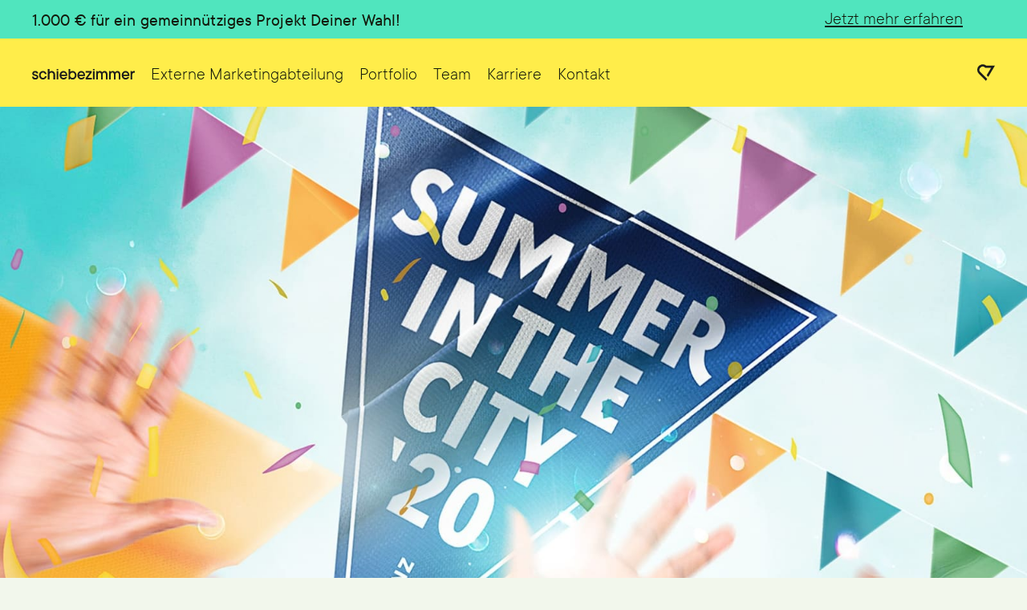

--- FILE ---
content_type: text/html
request_url: https://www.schiebezimmer.de/projekte/summer-in-the-city
body_size: 5341
content:
<!DOCTYPE html><!-- Last Published: Wed Dec 03 2025 14:02:36 GMT+0000 (Coordinated Universal Time) --><html data-wf-domain="www.schiebezimmer.de" data-wf-page="5e149b0b775c49ac961f594a" data-wf-site="5ab4d6eaed19a397ceaa87f4" lang="de" data-wf-collection="5e149b0b775c4941751f59bc" data-wf-item-slug="summer-in-the-city"><head><meta charset="utf-8"/><title>schiebezimmer — Projekte / → SUMMER IN THE CITY</title><meta content="Bei SUMMER IN THE CITY kommen jedes Jahr alt und jung für ein Open Air Erlebnis auf den schönsten Plätzen von Mainz zusammen." name="description"/><meta content="schiebezimmer — Projekte / → SUMMER IN THE CITY" property="og:title"/><meta content="Bei SUMMER IN THE CITY kommen jedes Jahr alt und jung für ein Open Air Erlebnis auf den schönsten Plätzen von Mainz zusammen." property="og:description"/><meta content="schiebezimmer — Projekte / → SUMMER IN THE CITY" property="twitter:title"/><meta content="Bei SUMMER IN THE CITY kommen jedes Jahr alt und jung für ein Open Air Erlebnis auf den schönsten Plätzen von Mainz zusammen." property="twitter:description"/><meta property="og:type" content="website"/><meta content="summary_large_image" name="twitter:card"/><meta content="width=device-width, initial-scale=1" name="viewport"/><meta content="owSYNjOwKgHQr7yYSVfy6xJT_-4_NjsFY9P8qItvusQ" name="google-site-verification"/><link href="https://cdn.prod.website-files.com/5ab4d6eaed19a397ceaa87f4/css/schiebezimmer-staging.webflow.shared.550c5f829.min.css" rel="stylesheet" type="text/css"/><script type="text/javascript">!function(o,c){var n=c.documentElement,t=" w-mod-";n.className+=t+"js",("ontouchstart"in o||o.DocumentTouch&&c instanceof DocumentTouch)&&(n.className+=t+"touch")}(window,document);</script><link href="https://cdn.prod.website-files.com/5ab4d6eaed19a397ceaa87f4/602ffd7271aa6a81acd0fab0_sschiebezimmer-favicon.png" rel="shortcut icon" type="image/x-icon"/><link href="https://cdn.prod.website-files.com/5ab4d6eaed19a397ceaa87f4/602ffda827c87994bf43c118_sschiebezimmer-webclip.png" rel="apple-touch-icon"/><script async="" src="https://www.googletagmanager.com/gtag/js?id=G-E37EL67XBW"></script><script type="text/javascript">window.dataLayer = window.dataLayer || [];function gtag(){dataLayer.push(arguments);}gtag('set', 'developer_id.dZGVlNj', true);gtag('js', new Date());gtag('config', 'G-E37EL67XBW');</script><!-- CCM19 Script -->
<script src="https://cloud.ccm19.de/app.js?apiKey=85223c08c6e99762d66425bb1f77c79cbaba772b9b420ab3&amp;domain=68c01bd92c101d7f440e7692" referrerpolicy="origin"></script>
<!-- End CCM19 Script -->

<script type="text/javascript">
        // Google Tag Manager
        (function(w, d, s, l, i) {
            w[l] = w[l] || [];
            w[l].push({
                'gtm.start': new Date().getTime(),
                event: 'gtm.js'
            });
            var f = d.getElementsByTagName(s)[0],
                j = d.createElement(s),
                dl = l != 'dataLayer' ? '&l=' + l : '';
            j.async = true;
            j.src =
                'https://www.googletagmanager.com/gtm.js?id=' + i + dl;
            f.parentNode.insertBefore(j, f);
        })(window, document, 'script', 'dataLayer', 'GTM-M2VWHRW'); //replace GTM-XXXXXX with Google Tag Manager ID
    </script>

<meta name="facebook-domain-verification" content="g186tq5qdpuezicpes4fe1tbfijy2u" />

<script async src="https://t4e362927.emailsys1a.net/form/176/3435/489fbd2211/popup.js?_g=1600090630"></script></head><body class="background-green"><div class="container-info-top"><div class="wrapper-info"><p class="text-info-top">1.000 € für ein gemeinnütziges Projekt Deiner Wahl!<br/></p><p class="text-info-top mobile">1.000 € für ein gemeinnütziges Projekt Deiner Wahl! <a href="/empfehlen-und-spenden/aktion" class="button-info-top-mobile">Jetzt mehr erfahren</a><br/></p><div class="wrapper-button-info"><img src="https://cdn.prod.website-files.com/5ab4d6eaed19a397ceaa87f4/6797889f425eeba166e01336_schiebezimmer-icon-hand-peace.svg" loading="lazy" alt="" class="icon-hand-peace hide"/><a data-w-id="e2da146f-8e30-2e6d-5c9d-4d6b737f4742" href="/empfehlen-und-spenden/aktion" class="button-info-top w-button">Jetzt mehr erfahren</a></div></div><div class="wrapper-x info"><img loading="lazy" src="https://cdn.prod.website-files.com/5ab4d6eaed19a397ceaa87f4/6797888e98248db8e7962895_schiebezimmer-icon-x-black.svg" alt="" class="icon-x"/></div></div><div data-animation="default" class="navbar-sz w-nav" data-easing2="ease" data-easing="ease" data-collapse="medium" role="banner" data-no-scroll="1" data-duration="0" data-doc-height="1"><div class="wrapper-nav-sz"><a href="/" class="brand w-nav-brand"><img src="https://cdn.prod.website-files.com/5ab4d6eaed19a397ceaa87f4/602fbda662aa34eb0f8e2484_schiebezimmer-logo.svg" loading="lazy" width="128" alt="schiebezimmer Markenberatung" class="logo-2"/></a></div><nav role="navigation" class="nav-menu-4 w-nav-menu"><a href="/markenberatung" class="brand menu w-nav-brand"><img src="https://cdn.prod.website-files.com/5ab4d6eaed19a397ceaa87f4/602fbda662aa34eb0f8e2484_schiebezimmer-logo.svg" loading="lazy" width="128" alt="schiebezimmer Markenberatung" class="logo-2 _2"/></a><div class="menu-distance"></div><div class="div-block-35"><a href="/externe-marketingabteilung" class="nav-link w-nav-link">Externe Marketingabteilung</a><a href="/erfolgsgeschichten" class="nav-link w-nav-link">Portfolio</a><a href="/team" class="nav-link w-nav-link">Team</a><a href="/karriere" class="nav-link w-nav-link">Karriere</a><a href="/kontakt" class="nav-link w-nav-link">Kontakt</a></div></nav><div class="wrapper-nav-logo"><div class="menu-button-sz w-nav-button"><img src="https://cdn.prod.website-files.com/5ab4d6eaed19a397ceaa87f4/602fbdb69fb74c14469dcc86_schiebezimmer-herz.svg" loading="lazy" width="21" alt="schiebezimmer Logo Herz" class="logo-herz-menu-button"/></div></div><img src="https://cdn.prod.website-files.com/5ab4d6eaed19a397ceaa87f4/602fbdb69fb74c14469dcc86_schiebezimmer-herz.svg" loading="lazy" width="25" alt="schiebezimmer Logo Herz" class="logo-herz"/></div><div class="relative"></div><div class="layout-1 w-condition-invisible"><div class="projects-detail-header"><div class="header-video w-condition-invisible w-dyn-bind-empty w-richtext"></div><img alt="→ SUMMER IN THE CITY" src="https://cdn.prod.website-files.com/5ab4df6fa6f17c116a3788bb/5ebbec4ef588665f2a107514_schiebezimmer-projekte-sitc-start.jpg" sizes="100vw" srcset="https://cdn.prod.website-files.com/5ab4df6fa6f17c116a3788bb/5ebbec4ef588665f2a107514_schiebezimmer-projekte-sitc-start-p-500.jpeg 500w, https://cdn.prod.website-files.com/5ab4df6fa6f17c116a3788bb/5ebbec4ef588665f2a107514_schiebezimmer-projekte-sitc-start-p-800.jpeg 800w, https://cdn.prod.website-files.com/5ab4df6fa6f17c116a3788bb/5ebbec4ef588665f2a107514_schiebezimmer-projekte-sitc-start-p-1600.jpeg 1600w, https://cdn.prod.website-files.com/5ab4df6fa6f17c116a3788bb/5ebbec4ef588665f2a107514_schiebezimmer-projekte-sitc-start.jpg 1920w" class="header-image-projects"/><div class="cases-wrapper _2"><div class="pre-headline bold">→ SUMMER IN THE CITY</div><h1 class="h1-projects">Das Open Air Erlebnis auf den schönsten Plätzen von Mainz</h1><div class="rich-text-block-case-study-intro w-richtext"><p>Bei SUMMER IN THE CITY kommen jedes Jahr alt und jung für ein Open Air Erlebnis auf den schönsten Plätzen von Mainz zusammen. Eine neue visuelle Identität soll das Open Air/Festival-Flair vermitteln und eine eigenständig Webseite den Stellenwert der Konzertreihe unterstreichen. Wir entwickelten eine visuelle Identität, die mit dem Festival-Symbol schlechthin arbeitet: den Wimpeln. </p></div><div class="distance-l"></div></div></div><div class="project-detail-section background-white"><div class="cases-division-image-wrapper"><img alt="" src="https://cdn.prod.website-files.com/5ab4df6fa6f17c116a3788bb/5edf4246086d1b93b979f6a2_sz_sitc_lineup.gif" class="image-35"/><img alt="" src="" class="gif w-dyn-bind-empty"/></div><div class="image-detail-wrapper"><div class="rich-text-block-video centered w-dyn-bind-empty w-richtext"></div></div><div class="distance-l"></div><div class="cases-wrapper _2"><div class="pre-headline">Ergebnis</div><div class="rich-text-block-case-study-result w-dyn-bind-empty w-richtext"></div><div class="distance-large"></div><div class="pre-headline">Strategie</div><div class="rich-text-block-case-study-new w-dyn-bind-empty w-richtext"></div><div class="distance-large"></div><div class="pre-headline">Design</div><div class="rich-text-block-case-study-new w-dyn-bind-empty w-richtext"></div><div class="pre-headline">Kommunikation</div><div class="rich-text-block-case-study-new w-dyn-bind-empty w-richtext"></div></div></div><div class="text-section-copy"><div class="content-container"><div class="container-flex"><div class="div-block-half-2"><h3 class="bold">Kunde</h3><p class="copy project-footer">mainzplus CITYMARKETING</p></div><div class="div-block-half-2"><h3 class="bold">Partner</h3><div class="copy project-footer w-richtext"><p>—</p></div></div></div><div class="container-flex"><div class="div-block-half-2"><h3 class="bold">Leistungen</h3><div class="w-dyn-list"><div role="list" class="w-dyn-items"><div role="listitem" class="w-dyn-item"><p class="copy project-footer">→ Visuelle Identität</p></div><div role="listitem" class="w-dyn-item"><p class="copy project-footer">→ Webseite</p></div></div></div></div><div class="div-block-half-2"><h3 class="bold">Links</h3><div class="copy project-footer w-richtext"><p>www.summerinthecity-mainz.de</p></div></div></div></div></div></div><div class="layout-2"><div class="projects-detail-header"><div class="header-video w-condition-invisible w-dyn-bind-empty w-richtext"></div><img alt="→ SUMMER IN THE CITY" src="https://cdn.prod.website-files.com/5ab4df6fa6f17c116a3788bb/5ebbec4ef588665f2a107514_schiebezimmer-projekte-sitc-start.jpg" sizes="100vw" srcset="https://cdn.prod.website-files.com/5ab4df6fa6f17c116a3788bb/5ebbec4ef588665f2a107514_schiebezimmer-projekte-sitc-start-p-500.jpeg 500w, https://cdn.prod.website-files.com/5ab4df6fa6f17c116a3788bb/5ebbec4ef588665f2a107514_schiebezimmer-projekte-sitc-start-p-800.jpeg 800w, https://cdn.prod.website-files.com/5ab4df6fa6f17c116a3788bb/5ebbec4ef588665f2a107514_schiebezimmer-projekte-sitc-start-p-1600.jpeg 1600w, https://cdn.prod.website-files.com/5ab4df6fa6f17c116a3788bb/5ebbec4ef588665f2a107514_schiebezimmer-projekte-sitc-start.jpg 1920w" class="header-image-projects"/><div class="cases-wrapper _2"><div class="pre-headline bold">→ SUMMER IN THE CITY</div><h1 class="h1-projects">Das Open Air Erlebnis auf den schönsten Plätzen von Mainz</h1><div class="rich-text-block-case-study-intro w-richtext"><p>Bei SUMMER IN THE CITY kommen jedes Jahr alt und jung für ein Open Air Erlebnis auf den schönsten Plätzen von Mainz zusammen. Eine neue visuelle Identität soll das Open Air/Festival-Flair vermitteln und eine eigenständig Webseite den Stellenwert der Konzertreihe unterstreichen. Wir entwickelten eine visuelle Identität, die mit dem Festival-Symbol schlechthin arbeitet: den Wimpeln. </p></div></div></div><div class="project-detail-section background-white"><div class="cases-division-image-wrapper"><div class="distance-l background-green"></div><img alt="" src="https://cdn.prod.website-files.com/5ab4df6fa6f17c116a3788bb/5edf4246086d1b93b979f6a2_sz_sitc_lineup.gif" class="image-35"/><img alt="" src="" class="gif w-dyn-bind-empty"/></div><div class="image-detail-wrapper"><div class="rich-text-block-video centered w-dyn-bind-empty w-richtext"></div></div><div class="cases-wrapper"><div class="rich-text-block-case-study-old w-richtext"><p>‍</p><figure style="max-width:1920pxpx" class="w-richtext-align-fullwidth w-richtext-figure-type-image"><div><img src="https://cdn.prod.website-files.com/5ab4df6fa6f17c116a3788bb/670e1c44b6a710a19f0f0b0c_5edf4409cb27bb27ec591d45_sz_sitc_print_full.jpeg" loading="lazy" alt=""/></div></figure><p>‍</p><figure style="max-width:1920pxpx" class="w-richtext-align-fullwidth w-richtext-figure-type-image"><div><img src="https://cdn.prod.website-files.com/5ab4df6fa6f17c116a3788bb/670e1c44b6a710a19f0f0b11_5edf449bdc17aa75b07e4afc_sz_sitc_web_full.jpeg" loading="lazy" alt=""/></div></figure></div></div></div><div class="text-section-copy"><div class="content-container"><div class="container-flex"><div class="div-block-half-2"><h3 class="bold">Kunde</h3><p class="copy project-footer">mainzplus CITYMARKETING</p></div><div class="div-block-half-2"><h3 class="bold">Partner</h3><div class="copy project-footer w-richtext"><p>—</p></div></div></div><div class="container-flex"><div class="div-block-half-2"><h3 class="bold">Leistungen</h3><div class="w-dyn-list"><div role="list" class="w-dyn-items"><div role="listitem" class="w-dyn-item"><p class="copy project-footer">→ Visuelle Identität</p></div><div role="listitem" class="w-dyn-item"><p class="copy project-footer">→ Webseite</p></div></div></div></div><div class="div-block-half-2"><h3 class="bold">Links</h3><div class="copy project-footer w-richtext"><p>www.summerinthecity-mainz.de</p></div></div></div></div></div></div><div id="erstgespraech" class="section-text erstgespraech"><div class="erstgespraech"><div class="div-block-34"></div><div class="erstgespraech-text yellow"><div class="pre-headline">→ Lerne uns kennen</div><h2>Wir freuen uns, auf ein persönliches Kennenlernen mit Dir!</h2><p><strong>In 15-20 min klären wir, ob unsere Chemie stimmt. Passen wir zusammen, sprechen wir in einem weiteren kostenfreien 60–90 minütigen Termin über Deine Herausforderungen und Ziele. Du erfährst, wie wir Dein Marketing strategisch ausrichten und messbar voranbringen.</strong><br/>‍<br/>→ Was sind Deine Herausforderungen?<br/>→ Wie musst Du vorgehen, um Deine Ziele zu erreichen?<br/>→ Welches Budget und Timing musst Du einplanen?<br/>→ Was wäre ein Quick-Fix für Deine Probleme?<br/>→ Sind wir der passende Partner für Dich?<br/></p><a href="https://calendly.com/schiebezimmer/erstgespraech" target="_blank" class="cta blackborder white w-button">→ Kostenfreies Erstgespräch vereinbaren</a></div></div></div><section class="section-footer background-yellow"><div class="container-content-primary"><div class="w-layout-grid grid-contact"><div id="w-node-_399f5d65-badb-507a-6b84-a7755fe0ee2a-5fe0ee25"><p class="paragraph dunkelgruen"><span class="regular">So erreichst Du uns:</span><br/>hallo@sc﻿hiebezimmer.de<br/>+49 6131 66 96 96 3<br/>Emy-Roeder-Straße 4<br/>55129 Mainz</p><div class="wrapper-some"><a href="https://www.instagram.com/schiebezimmer_brandthinking/" target="_blank" class="w-inline-block"><img src="https://cdn.prod.website-files.com/5ab4d6eaed19a397ceaa87f4/67a33454fc1a9f80dfe7d0c6_schiebezimmer-logo-instagram.svg" loading="lazy" alt="" class="logo-some"/></a><a href="https://de.linkedin.com/company/schiebezimmer" target="_blank" class="w-inline-block"><img src="https://cdn.prod.website-files.com/5ab4d6eaed19a397ceaa87f4/67a33555ac60c930d15892dc_schiebezimmer-logo-linkedin.svg" loading="lazy" alt="" class="logo-some"/></a><a href="https://www.youtube.com/channel/UC6aZyVR2xlPzcloH1Hq7phA" target="_blank" class="w-inline-block"><img src="https://cdn.prod.website-files.com/5ab4d6eaed19a397ceaa87f4/67a334541b3d32a4ccfb6c5c_schiebezimmer-logo-youtube.svg" loading="lazy" alt="" class="logo-some"/></a></div></div><div id="w-node-_399f5d65-badb-507a-6b84-a7755fe0ee39-5fe0ee25"><img src="https://cdn.prod.website-files.com/5ab4d6eaed19a397ceaa87f4/673dc0400eb5d7a0f19f4899_BNW_Proud-member_4C.svg" loading="lazy" alt="" class="logo-bnw-footer"/></div></div></div><div class="w-layout-grid grid-footer"><div><h2 class="preheadline-2">Externe Marketingabteilung</h2><ul role="list" class="link-list-footer"><li class="list-item-footer"><a href="/externe-marketingabteilung" class="link-footer">Externe Marketingabteilung</a></li><li class="list-item-footer"><a href="/erfolgsgeschichten" class="link-footer">Portfolio</a></li><li class="list-item-footer"><a href="/team" class="link-footer">Team</a></li><li class="list-item-footer"><a href="/kundenstimmen" class="link-footer">Kundenstimmen</a></li></ul></div><div id="w-node-_399f5d65-badb-507a-6b84-a7755fe0ee50-5fe0ee25"><h2 class="preheadline-2">Leistungen</h2><ul role="list" class="link-list-footer"><li class="list-item-footer"><a href="/leistungen/marketing-management" class="link-footer">Marketing Management</a></li><li class="list-item-footer"><a href="/leistungen/strategie" class="link-footer">Strategie &amp; Konzeption </a></li><li class="list-item-footer"><a href="/leistungen/text" class="link-footer">Text</a></li><li class="list-item-footer"><a href="/leistungen/corporate-design" class="link-footer">Corporate Design</a></li></ul></div><div id="w-node-_399f5d65-badb-507a-6b84-a7755fe0ee60-5fe0ee25"><ul role="list" class="link-list-footer _2"><li class="list-item-footer margin-top"><a href="/leistungen/web" class="link-footer">Web</a></li><li class="list-item-footer"><a href="/leistungen/social-media" class="link-footer">Social Media</a></li><li class="list-item-footer"><a href="/leistungen/performance-marketing" class="link-footer">Performance Marketing / Ads</a></li><li class="list-item-footer"><a href="/leistungen/media-production" class="link-footer">Media Production</a></li><li class="list-item-footer hide"><a href="#" class="link-footer">Glossar</a></li><li class="list-item-footer"><a href="/leistungen" class="link-footer">Leistungsübersicht (alte Version)</a></li></ul></div><div id="w-node-_399f5d65-badb-507a-6b84-a7755fe0ee6e-5fe0ee25"><h2 class="preheadline-2">Karriere &amp; Kontakt</h2><ul role="list" class="link-list-footer"><li class="list-item-footer hide"><a href="#" class="link-footer">Nachhaltigkeit</a></li><li class="list-item-footer"><a href="/karriere" class="link-footer">Karriere</a></li><li class="list-item-footer"><a href="/kontakt" class="link-footer">Kontakt</a></li><li class="list-item-footer"><a href="/impressum" class="link-footer">Impressum</a></li></ul></div><div id="w-node-_399f5d65-badb-507a-6b84-a7755fe0ee7e-5fe0ee25"><h2 class="preheadline-2">Wissen, Events &amp; Aktionen</h2><ul role="list" class="link-list-footer"><li class="list-item-footer"><a href="/blog" class="link-footer">Blog</a></li><li class="list-item-footer"><a href="https://www.embracethegood.de/" target="_blank" class="link-footer">»Embrace The Good« Convention</a></li><li class="list-item-footer"><a href="/empfehlen-und-spenden/aktion" class="link-footer">Empfehlen &amp; Spenden</a></li><li class="list-item-footer"><a href="/newsletter" class="link-footer">Newsletter</a></li></ul></div><div id="w-node-_9fb29fbd-139d-9cad-eff4-504baa8eec45-5fe0ee25"><h2 class="preheadline-2">Rechtliches</h2><ul role="list" class="link-list-footer"><li class="list-item-footer hide"><a href="/blog" class="link-footer">Barrierefreiheit</a></li><li class="list-item-footer"><a href="/datenschutzerklaerung" class="link-footer">Datenschutz</a></li><li class="list-item-footer"><div class="link-footer w-embed"><a href="javascript:UC_UI.showSecondLayer();">Cookies</a></div></li></ul></div></div></section><script src="https://d3e54v103j8qbb.cloudfront.net/js/jquery-3.5.1.min.dc5e7f18c8.js?site=5ab4d6eaed19a397ceaa87f4" type="text/javascript" integrity="sha256-9/aliU8dGd2tb6OSsuzixeV4y/faTqgFtohetphbbj0=" crossorigin="anonymous"></script><script src="https://cdn.prod.website-files.com/5ab4d6eaed19a397ceaa87f4/js/webflow.schunk.36b8fb49256177c8.js" type="text/javascript"></script><script src="https://cdn.prod.website-files.com/5ab4d6eaed19a397ceaa87f4/js/webflow.schunk.734ff3cf357975a3.js" type="text/javascript"></script><script src="https://cdn.prod.website-files.com/5ab4d6eaed19a397ceaa87f4/js/webflow.834f7ee2.f87364ad05dca718.js" type="text/javascript"></script><!-- Google Tag Manager (noscript) -->
<noscript><iframe src="https://www.googletagmanager.com/ns.html?id=GTM-M2VWHRW"
height="0" width="0" style="display:none;visibility:hidden"></iframe></noscript>
<!-- End Google Tag Manager (noscript) --></body></html>

--- FILE ---
content_type: text/css
request_url: https://cdn.prod.website-files.com/5ab4d6eaed19a397ceaa87f4/css/schiebezimmer-staging.webflow.shared.550c5f829.min.css
body_size: 45523
content:
html{-webkit-text-size-adjust:100%;-ms-text-size-adjust:100%;font-family:sans-serif}body{margin:0}article,aside,details,figcaption,figure,footer,header,hgroup,main,menu,nav,section,summary{display:block}audio,canvas,progress,video{vertical-align:baseline;display:inline-block}audio:not([controls]){height:0;display:none}[hidden],template{display:none}a{background-color:#0000}a:active,a:hover{outline:0}abbr[title]{border-bottom:1px dotted}b,strong{font-weight:700}dfn{font-style:italic}h1{margin:.67em 0;font-size:2em}mark{color:#000;background:#ff0}small{font-size:80%}sub,sup{vertical-align:baseline;font-size:75%;line-height:0;position:relative}sup{top:-.5em}sub{bottom:-.25em}img{border:0}svg:not(:root){overflow:hidden}hr{box-sizing:content-box;height:0}pre{overflow:auto}code,kbd,pre,samp{font-family:monospace;font-size:1em}button,input,optgroup,select,textarea{color:inherit;font:inherit;margin:0}button{overflow:visible}button,select{text-transform:none}button,html input[type=button],input[type=reset]{-webkit-appearance:button;cursor:pointer}button[disabled],html input[disabled]{cursor:default}button::-moz-focus-inner,input::-moz-focus-inner{border:0;padding:0}input{line-height:normal}input[type=checkbox],input[type=radio]{box-sizing:border-box;padding:0}input[type=number]::-webkit-inner-spin-button,input[type=number]::-webkit-outer-spin-button{height:auto}input[type=search]{-webkit-appearance:none}input[type=search]::-webkit-search-cancel-button,input[type=search]::-webkit-search-decoration{-webkit-appearance:none}legend{border:0;padding:0}textarea{overflow:auto}optgroup{font-weight:700}table{border-collapse:collapse;border-spacing:0}td,th{padding:0}@font-face{font-family:webflow-icons;src:url([data-uri])format("truetype");font-weight:400;font-style:normal}[class^=w-icon-],[class*=\ w-icon-]{speak:none;font-variant:normal;text-transform:none;-webkit-font-smoothing:antialiased;-moz-osx-font-smoothing:grayscale;font-style:normal;font-weight:400;line-height:1;font-family:webflow-icons!important}.w-icon-slider-right:before{content:""}.w-icon-slider-left:before{content:""}.w-icon-nav-menu:before{content:""}.w-icon-arrow-down:before,.w-icon-dropdown-toggle:before{content:""}.w-icon-file-upload-remove:before{content:""}.w-icon-file-upload-icon:before{content:""}*{box-sizing:border-box}html{height:100%}body{color:#333;background-color:#fff;min-height:100%;margin:0;font-family:Arial,sans-serif;font-size:14px;line-height:20px}img{vertical-align:middle;max-width:100%;display:inline-block}html.w-mod-touch *{background-attachment:scroll!important}.w-block{display:block}.w-inline-block{max-width:100%;display:inline-block}.w-clearfix:before,.w-clearfix:after{content:" ";grid-area:1/1/2/2;display:table}.w-clearfix:after{clear:both}.w-hidden{display:none}.w-button{color:#fff;line-height:inherit;cursor:pointer;background-color:#3898ec;border:0;border-radius:0;padding:9px 15px;text-decoration:none;display:inline-block}input.w-button{-webkit-appearance:button}html[data-w-dynpage] [data-w-cloak]{color:#0000!important}.w-code-block{margin:unset}pre.w-code-block code{all:inherit}.w-optimization{display:contents}.w-webflow-badge,.w-webflow-badge>img{box-sizing:unset;width:unset;height:unset;max-height:unset;max-width:unset;min-height:unset;min-width:unset;margin:unset;padding:unset;float:unset;clear:unset;border:unset;border-radius:unset;background:unset;background-image:unset;background-position:unset;background-size:unset;background-repeat:unset;background-origin:unset;background-clip:unset;background-attachment:unset;background-color:unset;box-shadow:unset;transform:unset;direction:unset;font-family:unset;font-weight:unset;color:unset;font-size:unset;line-height:unset;font-style:unset;font-variant:unset;text-align:unset;letter-spacing:unset;-webkit-text-decoration:unset;text-decoration:unset;text-indent:unset;text-transform:unset;list-style-type:unset;text-shadow:unset;vertical-align:unset;cursor:unset;white-space:unset;word-break:unset;word-spacing:unset;word-wrap:unset;transition:unset}.w-webflow-badge{white-space:nowrap;cursor:pointer;box-shadow:0 0 0 1px #0000001a,0 1px 3px #0000001a;visibility:visible!important;opacity:1!important;z-index:2147483647!important;color:#aaadb0!important;overflow:unset!important;background-color:#fff!important;border-radius:3px!important;width:auto!important;height:auto!important;margin:0!important;padding:6px!important;font-size:12px!important;line-height:14px!important;text-decoration:none!important;display:inline-block!important;position:fixed!important;inset:auto 12px 12px auto!important;transform:none!important}.w-webflow-badge>img{position:unset;visibility:unset!important;opacity:1!important;vertical-align:middle!important;display:inline-block!important}h1,h2,h3,h4,h5,h6{margin-bottom:10px;font-weight:700}h1{margin-top:20px;font-size:38px;line-height:44px}h2{margin-top:20px;font-size:32px;line-height:36px}h3{margin-top:20px;font-size:24px;line-height:30px}h4{margin-top:10px;font-size:18px;line-height:24px}h5{margin-top:10px;font-size:14px;line-height:20px}h6{margin-top:10px;font-size:12px;line-height:18px}p{margin-top:0;margin-bottom:10px}blockquote{border-left:5px solid #e2e2e2;margin:0 0 10px;padding:10px 20px;font-size:18px;line-height:22px}figure{margin:0 0 10px}ul,ol{margin-top:0;margin-bottom:10px;padding-left:40px}.w-list-unstyled{padding-left:0;list-style:none}.w-embed:before,.w-embed:after{content:" ";grid-area:1/1/2/2;display:table}.w-embed:after{clear:both}.w-video{width:100%;padding:0;position:relative}.w-video iframe,.w-video object,.w-video embed{border:none;width:100%;height:100%;position:absolute;top:0;left:0}fieldset{border:0;margin:0;padding:0}button,[type=button],[type=reset]{cursor:pointer;-webkit-appearance:button;border:0}.w-form{margin:0 0 15px}.w-form-done{text-align:center;background-color:#ddd;padding:20px;display:none}.w-form-fail{background-color:#ffdede;margin-top:10px;padding:10px;display:none}label{margin-bottom:5px;font-weight:700;display:block}.w-input,.w-select{color:#333;vertical-align:middle;background-color:#fff;border:1px solid #ccc;width:100%;height:38px;margin-bottom:10px;padding:8px 12px;font-size:14px;line-height:1.42857;display:block}.w-input::placeholder,.w-select::placeholder{color:#999}.w-input:focus,.w-select:focus{border-color:#3898ec;outline:0}.w-input[disabled],.w-select[disabled],.w-input[readonly],.w-select[readonly],fieldset[disabled] .w-input,fieldset[disabled] .w-select{cursor:not-allowed}.w-input[disabled]:not(.w-input-disabled),.w-select[disabled]:not(.w-input-disabled),.w-input[readonly],.w-select[readonly],fieldset[disabled]:not(.w-input-disabled) .w-input,fieldset[disabled]:not(.w-input-disabled) .w-select{background-color:#eee}textarea.w-input,textarea.w-select{height:auto}.w-select{background-color:#f3f3f3}.w-select[multiple]{height:auto}.w-form-label{cursor:pointer;margin-bottom:0;font-weight:400;display:inline-block}.w-radio{margin-bottom:5px;padding-left:20px;display:block}.w-radio:before,.w-radio:after{content:" ";grid-area:1/1/2/2;display:table}.w-radio:after{clear:both}.w-radio-input{float:left;margin:3px 0 0 -20px;line-height:normal}.w-file-upload{margin-bottom:10px;display:block}.w-file-upload-input{opacity:0;z-index:-100;width:.1px;height:.1px;position:absolute;overflow:hidden}.w-file-upload-default,.w-file-upload-uploading,.w-file-upload-success{color:#333;display:inline-block}.w-file-upload-error{margin-top:10px;display:block}.w-file-upload-default.w-hidden,.w-file-upload-uploading.w-hidden,.w-file-upload-error.w-hidden,.w-file-upload-success.w-hidden{display:none}.w-file-upload-uploading-btn{cursor:pointer;background-color:#fafafa;border:1px solid #ccc;margin:0;padding:8px 12px;font-size:14px;font-weight:400;display:flex}.w-file-upload-file{background-color:#fafafa;border:1px solid #ccc;flex-grow:1;justify-content:space-between;margin:0;padding:8px 9px 8px 11px;display:flex}.w-file-upload-file-name{font-size:14px;font-weight:400;display:block}.w-file-remove-link{cursor:pointer;width:auto;height:auto;margin-top:3px;margin-left:10px;padding:3px;display:block}.w-icon-file-upload-remove{margin:auto;font-size:10px}.w-file-upload-error-msg{color:#ea384c;padding:2px 0;display:inline-block}.w-file-upload-info{padding:0 12px;line-height:38px;display:inline-block}.w-file-upload-label{cursor:pointer;background-color:#fafafa;border:1px solid #ccc;margin:0;padding:8px 12px;font-size:14px;font-weight:400;display:inline-block}.w-icon-file-upload-icon,.w-icon-file-upload-uploading{width:20px;margin-right:8px;display:inline-block}.w-icon-file-upload-uploading{height:20px}.w-container{max-width:940px;margin-left:auto;margin-right:auto}.w-container:before,.w-container:after{content:" ";grid-area:1/1/2/2;display:table}.w-container:after{clear:both}.w-container .w-row{margin-left:-10px;margin-right:-10px}.w-row:before,.w-row:after{content:" ";grid-area:1/1/2/2;display:table}.w-row:after{clear:both}.w-row .w-row{margin-left:0;margin-right:0}.w-col{float:left;width:100%;min-height:1px;padding-left:10px;padding-right:10px;position:relative}.w-col .w-col{padding-left:0;padding-right:0}.w-col-1{width:8.33333%}.w-col-2{width:16.6667%}.w-col-3{width:25%}.w-col-4{width:33.3333%}.w-col-5{width:41.6667%}.w-col-6{width:50%}.w-col-7{width:58.3333%}.w-col-8{width:66.6667%}.w-col-9{width:75%}.w-col-10{width:83.3333%}.w-col-11{width:91.6667%}.w-col-12{width:100%}.w-hidden-main{display:none!important}@media screen and (max-width:991px){.w-container{max-width:728px}.w-hidden-main{display:inherit!important}.w-hidden-medium{display:none!important}.w-col-medium-1{width:8.33333%}.w-col-medium-2{width:16.6667%}.w-col-medium-3{width:25%}.w-col-medium-4{width:33.3333%}.w-col-medium-5{width:41.6667%}.w-col-medium-6{width:50%}.w-col-medium-7{width:58.3333%}.w-col-medium-8{width:66.6667%}.w-col-medium-9{width:75%}.w-col-medium-10{width:83.3333%}.w-col-medium-11{width:91.6667%}.w-col-medium-12{width:100%}.w-col-stack{width:100%;left:auto;right:auto}}@media screen and (max-width:767px){.w-hidden-main,.w-hidden-medium{display:inherit!important}.w-hidden-small{display:none!important}.w-row,.w-container .w-row{margin-left:0;margin-right:0}.w-col{width:100%;left:auto;right:auto}.w-col-small-1{width:8.33333%}.w-col-small-2{width:16.6667%}.w-col-small-3{width:25%}.w-col-small-4{width:33.3333%}.w-col-small-5{width:41.6667%}.w-col-small-6{width:50%}.w-col-small-7{width:58.3333%}.w-col-small-8{width:66.6667%}.w-col-small-9{width:75%}.w-col-small-10{width:83.3333%}.w-col-small-11{width:91.6667%}.w-col-small-12{width:100%}}@media screen and (max-width:479px){.w-container{max-width:none}.w-hidden-main,.w-hidden-medium,.w-hidden-small{display:inherit!important}.w-hidden-tiny{display:none!important}.w-col{width:100%}.w-col-tiny-1{width:8.33333%}.w-col-tiny-2{width:16.6667%}.w-col-tiny-3{width:25%}.w-col-tiny-4{width:33.3333%}.w-col-tiny-5{width:41.6667%}.w-col-tiny-6{width:50%}.w-col-tiny-7{width:58.3333%}.w-col-tiny-8{width:66.6667%}.w-col-tiny-9{width:75%}.w-col-tiny-10{width:83.3333%}.w-col-tiny-11{width:91.6667%}.w-col-tiny-12{width:100%}}.w-widget{position:relative}.w-widget-map{width:100%;height:400px}.w-widget-map label{width:auto;display:inline}.w-widget-map img{max-width:inherit}.w-widget-map .gm-style-iw{text-align:center}.w-widget-map .gm-style-iw>button{display:none!important}.w-widget-twitter{overflow:hidden}.w-widget-twitter-count-shim{vertical-align:top;text-align:center;background:#fff;border:1px solid #758696;border-radius:3px;width:28px;height:20px;display:inline-block;position:relative}.w-widget-twitter-count-shim *{pointer-events:none;-webkit-user-select:none;user-select:none}.w-widget-twitter-count-shim .w-widget-twitter-count-inner{text-align:center;color:#999;font-family:serif;font-size:15px;line-height:12px;position:relative}.w-widget-twitter-count-shim .w-widget-twitter-count-clear{display:block;position:relative}.w-widget-twitter-count-shim.w--large{width:36px;height:28px}.w-widget-twitter-count-shim.w--large .w-widget-twitter-count-inner{font-size:18px;line-height:18px}.w-widget-twitter-count-shim:not(.w--vertical){margin-left:5px;margin-right:8px}.w-widget-twitter-count-shim:not(.w--vertical).w--large{margin-left:6px}.w-widget-twitter-count-shim:not(.w--vertical):before,.w-widget-twitter-count-shim:not(.w--vertical):after{content:" ";pointer-events:none;border:solid #0000;width:0;height:0;position:absolute;top:50%;left:0}.w-widget-twitter-count-shim:not(.w--vertical):before{border-width:4px;border-color:#75869600 #5d6c7b #75869600 #75869600;margin-top:-4px;margin-left:-9px}.w-widget-twitter-count-shim:not(.w--vertical).w--large:before{border-width:5px;margin-top:-5px;margin-left:-10px}.w-widget-twitter-count-shim:not(.w--vertical):after{border-width:4px;border-color:#fff0 #fff #fff0 #fff0;margin-top:-4px;margin-left:-8px}.w-widget-twitter-count-shim:not(.w--vertical).w--large:after{border-width:5px;margin-top:-5px;margin-left:-9px}.w-widget-twitter-count-shim.w--vertical{width:61px;height:33px;margin-bottom:8px}.w-widget-twitter-count-shim.w--vertical:before,.w-widget-twitter-count-shim.w--vertical:after{content:" ";pointer-events:none;border:solid #0000;width:0;height:0;position:absolute;top:100%;left:50%}.w-widget-twitter-count-shim.w--vertical:before{border-width:5px;border-color:#5d6c7b #75869600 #75869600;margin-left:-5px}.w-widget-twitter-count-shim.w--vertical:after{border-width:4px;border-color:#fff #fff0 #fff0;margin-left:-4px}.w-widget-twitter-count-shim.w--vertical .w-widget-twitter-count-inner{font-size:18px;line-height:22px}.w-widget-twitter-count-shim.w--vertical.w--large{width:76px}.w-background-video{color:#fff;height:500px;position:relative;overflow:hidden}.w-background-video>video{object-fit:cover;z-index:-100;background-position:50%;background-size:cover;width:100%;height:100%;margin:auto;position:absolute;inset:-100%}.w-background-video>video::-webkit-media-controls-start-playback-button{-webkit-appearance:none;display:none!important}.w-background-video--control{background-color:#0000;padding:0;position:absolute;bottom:1em;right:1em}.w-background-video--control>[hidden]{display:none!important}.w-slider{text-align:center;clear:both;-webkit-tap-highlight-color:#0000;tap-highlight-color:#0000;background:#ddd;height:300px;position:relative}.w-slider-mask{z-index:1;white-space:nowrap;height:100%;display:block;position:relative;left:0;right:0;overflow:hidden}.w-slide{vertical-align:top;white-space:normal;text-align:left;width:100%;height:100%;display:inline-block;position:relative}.w-slider-nav{z-index:2;text-align:center;-webkit-tap-highlight-color:#0000;tap-highlight-color:#0000;height:40px;margin:auto;padding-top:10px;position:absolute;inset:auto 0 0}.w-slider-nav.w-round>div{border-radius:100%}.w-slider-nav.w-num>div{font-size:inherit;line-height:inherit;width:auto;height:auto;padding:.2em .5em}.w-slider-nav.w-shadow>div{box-shadow:0 0 3px #3336}.w-slider-nav-invert{color:#fff}.w-slider-nav-invert>div{background-color:#2226}.w-slider-nav-invert>div.w-active{background-color:#222}.w-slider-dot{cursor:pointer;background-color:#fff6;width:1em;height:1em;margin:0 3px .5em;transition:background-color .1s,color .1s;display:inline-block;position:relative}.w-slider-dot.w-active{background-color:#fff}.w-slider-dot:focus{outline:none;box-shadow:0 0 0 2px #fff}.w-slider-dot:focus.w-active{box-shadow:none}.w-slider-arrow-left,.w-slider-arrow-right{cursor:pointer;color:#fff;-webkit-tap-highlight-color:#0000;tap-highlight-color:#0000;-webkit-user-select:none;user-select:none;width:80px;margin:auto;font-size:40px;position:absolute;inset:0;overflow:hidden}.w-slider-arrow-left [class^=w-icon-],.w-slider-arrow-right [class^=w-icon-],.w-slider-arrow-left [class*=\ w-icon-],.w-slider-arrow-right [class*=\ w-icon-]{position:absolute}.w-slider-arrow-left:focus,.w-slider-arrow-right:focus{outline:0}.w-slider-arrow-left{z-index:3;right:auto}.w-slider-arrow-right{z-index:4;left:auto}.w-icon-slider-left,.w-icon-slider-right{width:1em;height:1em;margin:auto;inset:0}.w-slider-aria-label{clip:rect(0 0 0 0);border:0;width:1px;height:1px;margin:-1px;padding:0;position:absolute;overflow:hidden}.w-slider-force-show{display:block!important}.w-dropdown{text-align:left;z-index:900;margin-left:auto;margin-right:auto;display:inline-block;position:relative}.w-dropdown-btn,.w-dropdown-toggle,.w-dropdown-link{vertical-align:top;color:#222;text-align:left;white-space:nowrap;margin-left:auto;margin-right:auto;padding:20px;text-decoration:none;position:relative}.w-dropdown-toggle{-webkit-user-select:none;user-select:none;cursor:pointer;padding-right:40px;display:inline-block}.w-dropdown-toggle:focus{outline:0}.w-icon-dropdown-toggle{width:1em;height:1em;margin:auto 20px auto auto;position:absolute;top:0;bottom:0;right:0}.w-dropdown-list{background:#ddd;min-width:100%;display:none;position:absolute}.w-dropdown-list.w--open{display:block}.w-dropdown-link{color:#222;padding:10px 20px;display:block}.w-dropdown-link.w--current{color:#0082f3}.w-dropdown-link:focus{outline:0}@media screen and (max-width:767px){.w-nav-brand{padding-left:10px}}.w-lightbox-backdrop{cursor:auto;letter-spacing:normal;text-indent:0;text-shadow:none;text-transform:none;visibility:visible;white-space:normal;word-break:normal;word-spacing:normal;word-wrap:normal;color:#fff;text-align:center;z-index:2000;opacity:0;-webkit-user-select:none;-moz-user-select:none;-webkit-tap-highlight-color:transparent;background:#000000e6;outline:0;font-family:Helvetica Neue,Helvetica,Ubuntu,Segoe UI,Verdana,sans-serif;font-size:17px;font-style:normal;font-weight:300;line-height:1.2;list-style:disc;position:fixed;inset:0;-webkit-transform:translate(0)}.w-lightbox-backdrop,.w-lightbox-container{-webkit-overflow-scrolling:touch;height:100%;overflow:auto}.w-lightbox-content{height:100vh;position:relative;overflow:hidden}.w-lightbox-view{opacity:0;width:100vw;height:100vh;position:absolute}.w-lightbox-view:before{content:"";height:100vh}.w-lightbox-group,.w-lightbox-group .w-lightbox-view,.w-lightbox-group .w-lightbox-view:before{height:86vh}.w-lightbox-frame,.w-lightbox-view:before{vertical-align:middle;display:inline-block}.w-lightbox-figure{margin:0;position:relative}.w-lightbox-group .w-lightbox-figure{cursor:pointer}.w-lightbox-img{width:auto;max-width:none;height:auto}.w-lightbox-image{float:none;max-width:100vw;max-height:100vh;display:block}.w-lightbox-group .w-lightbox-image{max-height:86vh}.w-lightbox-caption{text-align:left;text-overflow:ellipsis;white-space:nowrap;background:#0006;padding:.5em 1em;position:absolute;bottom:0;left:0;right:0;overflow:hidden}.w-lightbox-embed{width:100%;height:100%;position:absolute;inset:0}.w-lightbox-control{cursor:pointer;background-position:50%;background-repeat:no-repeat;background-size:24px;width:4em;transition:all .3s;position:absolute;top:0}.w-lightbox-left{background-image:url([data-uri]);display:none;bottom:0;left:0}.w-lightbox-right{background-image:url([data-uri]);display:none;bottom:0;right:0}.w-lightbox-close{background-image:url([data-uri]);background-size:18px;height:2.6em;right:0}.w-lightbox-strip{white-space:nowrap;padding:0 1vh;line-height:0;position:absolute;bottom:0;left:0;right:0;overflow:auto hidden}.w-lightbox-item{box-sizing:content-box;cursor:pointer;width:10vh;padding:2vh 1vh;display:inline-block;-webkit-transform:translate(0,0)}.w-lightbox-active{opacity:.3}.w-lightbox-thumbnail{background:#222;height:10vh;position:relative;overflow:hidden}.w-lightbox-thumbnail-image{position:absolute;top:0;left:0}.w-lightbox-thumbnail .w-lightbox-tall{width:100%;top:50%;transform:translateY(-50%)}.w-lightbox-thumbnail .w-lightbox-wide{height:100%;left:50%;transform:translate(-50%)}.w-lightbox-spinner{box-sizing:border-box;border:5px solid #0006;border-radius:50%;width:40px;height:40px;margin-top:-20px;margin-left:-20px;animation:.8s linear infinite spin;position:absolute;top:50%;left:50%}.w-lightbox-spinner:after{content:"";border:3px solid #0000;border-bottom-color:#fff;border-radius:50%;position:absolute;inset:-4px}.w-lightbox-hide{display:none}.w-lightbox-noscroll{overflow:hidden}@media (min-width:768px){.w-lightbox-content{height:96vh;margin-top:2vh}.w-lightbox-view,.w-lightbox-view:before{height:96vh}.w-lightbox-group,.w-lightbox-group .w-lightbox-view,.w-lightbox-group .w-lightbox-view:before{height:84vh}.w-lightbox-image{max-width:96vw;max-height:96vh}.w-lightbox-group .w-lightbox-image{max-width:82.3vw;max-height:84vh}.w-lightbox-left,.w-lightbox-right{opacity:.5;display:block}.w-lightbox-close{opacity:.8}.w-lightbox-control:hover{opacity:1}}.w-lightbox-inactive,.w-lightbox-inactive:hover{opacity:0}.w-richtext:before,.w-richtext:after{content:" ";grid-area:1/1/2/2;display:table}.w-richtext:after{clear:both}.w-richtext[contenteditable=true]:before,.w-richtext[contenteditable=true]:after{white-space:initial}.w-richtext ol,.w-richtext ul{overflow:hidden}.w-richtext .w-richtext-figure-selected.w-richtext-figure-type-video div:after,.w-richtext .w-richtext-figure-selected[data-rt-type=video] div:after,.w-richtext .w-richtext-figure-selected.w-richtext-figure-type-image div,.w-richtext .w-richtext-figure-selected[data-rt-type=image] div{outline:2px solid #2895f7}.w-richtext figure.w-richtext-figure-type-video>div:after,.w-richtext figure[data-rt-type=video]>div:after{content:"";display:none;position:absolute;inset:0}.w-richtext figure{max-width:60%;position:relative}.w-richtext figure>div:before{cursor:default!important}.w-richtext figure img{width:100%}.w-richtext figure figcaption.w-richtext-figcaption-placeholder{opacity:.6}.w-richtext figure div{color:#0000;font-size:0}.w-richtext figure.w-richtext-figure-type-image,.w-richtext figure[data-rt-type=image]{display:table}.w-richtext figure.w-richtext-figure-type-image>div,.w-richtext figure[data-rt-type=image]>div{display:inline-block}.w-richtext figure.w-richtext-figure-type-image>figcaption,.w-richtext figure[data-rt-type=image]>figcaption{caption-side:bottom;display:table-caption}.w-richtext figure.w-richtext-figure-type-video,.w-richtext figure[data-rt-type=video]{width:60%;height:0}.w-richtext figure.w-richtext-figure-type-video iframe,.w-richtext figure[data-rt-type=video] iframe{width:100%;height:100%;position:absolute;top:0;left:0}.w-richtext figure.w-richtext-figure-type-video>div,.w-richtext figure[data-rt-type=video]>div{width:100%}.w-richtext figure.w-richtext-align-center{clear:both;margin-left:auto;margin-right:auto}.w-richtext figure.w-richtext-align-center.w-richtext-figure-type-image>div,.w-richtext figure.w-richtext-align-center[data-rt-type=image]>div{max-width:100%}.w-richtext figure.w-richtext-align-normal{clear:both}.w-richtext figure.w-richtext-align-fullwidth{text-align:center;clear:both;width:100%;max-width:100%;margin-left:auto;margin-right:auto;display:block}.w-richtext figure.w-richtext-align-fullwidth>div{padding-bottom:inherit;display:inline-block}.w-richtext figure.w-richtext-align-fullwidth>figcaption{display:block}.w-richtext figure.w-richtext-align-floatleft{float:left;clear:none;margin-right:15px}.w-richtext figure.w-richtext-align-floatright{float:right;clear:none;margin-left:15px}.w-nav{z-index:1000;background:#ddd;position:relative}.w-nav:before,.w-nav:after{content:" ";grid-area:1/1/2/2;display:table}.w-nav:after{clear:both}.w-nav-brand{float:left;color:#333;text-decoration:none;position:relative}.w-nav-link{vertical-align:top;color:#222;text-align:left;margin-left:auto;margin-right:auto;padding:20px;text-decoration:none;display:inline-block;position:relative}.w-nav-link.w--current{color:#0082f3}.w-nav-menu{float:right;position:relative}[data-nav-menu-open]{text-align:center;background:#c8c8c8;min-width:200px;position:absolute;top:100%;left:0;right:0;overflow:visible;display:block!important}.w--nav-link-open{display:block;position:relative}.w-nav-overlay{width:100%;display:none;position:absolute;top:100%;left:0;right:0;overflow:hidden}.w-nav-overlay [data-nav-menu-open]{top:0}.w-nav[data-animation=over-left] .w-nav-overlay{width:auto}.w-nav[data-animation=over-left] .w-nav-overlay,.w-nav[data-animation=over-left] [data-nav-menu-open]{z-index:1;top:0;right:auto}.w-nav[data-animation=over-right] .w-nav-overlay{width:auto}.w-nav[data-animation=over-right] .w-nav-overlay,.w-nav[data-animation=over-right] [data-nav-menu-open]{z-index:1;top:0;left:auto}.w-nav-button{float:right;cursor:pointer;-webkit-tap-highlight-color:#0000;tap-highlight-color:#0000;-webkit-user-select:none;user-select:none;padding:18px;font-size:24px;display:none;position:relative}.w-nav-button:focus{outline:0}.w-nav-button.w--open{color:#fff;background-color:#c8c8c8}.w-nav[data-collapse=all] .w-nav-menu{display:none}.w-nav[data-collapse=all] .w-nav-button,.w--nav-dropdown-open,.w--nav-dropdown-toggle-open{display:block}.w--nav-dropdown-list-open{position:static}@media screen and (max-width:991px){.w-nav[data-collapse=medium] .w-nav-menu{display:none}.w-nav[data-collapse=medium] .w-nav-button{display:block}}@media screen and (max-width:767px){.w-nav[data-collapse=small] .w-nav-menu{display:none}.w-nav[data-collapse=small] .w-nav-button{display:block}.w-nav-brand{padding-left:10px}}@media screen and (max-width:479px){.w-nav[data-collapse=tiny] .w-nav-menu{display:none}.w-nav[data-collapse=tiny] .w-nav-button{display:block}}.w-tabs{position:relative}.w-tabs:before,.w-tabs:after{content:" ";grid-area:1/1/2/2;display:table}.w-tabs:after{clear:both}.w-tab-menu{position:relative}.w-tab-link{vertical-align:top;text-align:left;cursor:pointer;color:#222;background-color:#ddd;padding:9px 30px;text-decoration:none;display:inline-block;position:relative}.w-tab-link.w--current{background-color:#c8c8c8}.w-tab-link:focus{outline:0}.w-tab-content{display:block;position:relative;overflow:hidden}.w-tab-pane{display:none;position:relative}.w--tab-active{display:block}@media screen and (max-width:479px){.w-tab-link{display:block}}.w-ix-emptyfix:after{content:""}@keyframes spin{0%{transform:rotate(0)}to{transform:rotate(360deg)}}.w-dyn-empty{background-color:#ddd;padding:10px}.w-dyn-hide,.w-dyn-bind-empty,.w-condition-invisible{display:none!important}.wf-layout-layout{display:grid}@font-face{font-family:Ttcommons;src:url(https://cdn.prod.website-files.com/5ab4d6eaed19a397ceaa87f4/5ea8449660e589845db39a8c_TTCommons-Regular.ttf)format("truetype");font-weight:400;font-style:normal;font-display:swap}@font-face{font-family:Ttcommons;src:url(https://cdn.prod.website-files.com/5ab4d6eaed19a397ceaa87f4/5ea84ac97433ae617e7a6207_TTCommons-Light.ttf)format("truetype");font-weight:300;font-style:normal;font-display:swap}@font-face{font-family:Ttcommons;src:url(https://cdn.prod.website-files.com/5ab4d6eaed19a397ceaa87f4/5ea9487a7a0b694687d740b7_TTCommons-Medium.ttf)format("truetype");font-weight:500;font-style:normal;font-display:swap}@font-face{font-family:Ttcommons;src:url(https://cdn.prod.website-files.com/5ab4d6eaed19a397ceaa87f4/61f152577a448dd9f8a283b1_TTCommons-DemiBold.ttf)format("truetype");font-weight:600;font-style:normal;font-display:swap}@font-face{font-family:Tt commons classic;src:url(https://cdn.prod.website-files.com/5ab4d6eaed19a397ceaa87f4/6380cfe6bd140266d7b07c1f_TT%20Commons%20Classic%20Medium.ttf)format("truetype");font-weight:500;font-style:normal;font-display:swap}@font-face{font-family:Tt commons classic;src:url(https://cdn.prod.website-files.com/5ab4d6eaed19a397ceaa87f4/6380cfe6540ef7a8e3d2f0fa_TT%20Commons%20Classic%20Light.ttf)format("truetype");font-weight:300;font-style:normal;font-display:swap}@font-face{font-family:Tt commons classic;src:url(https://cdn.prod.website-files.com/5ab4d6eaed19a397ceaa87f4/6380cfe6a4fc88ac4dbb79bd_TT%20Commons%20Classic%20Regular.ttf)format("truetype");font-weight:400;font-style:normal;font-display:swap}:root{--zederngruen:#f2f7ec;--dunkelgruen:#12190a;--dim-grey:dimgrey;--black-40:#0006;--white:#fff;--untitled-ui-white:white;--sz-yellow:#ffed4a;--black-65:#000000a6;--transparent:#fff0;--grey:#0000000d;--red:#ff001e;--untitled-ui-primary600:#7f56d9;--untitled-ui-primary700:#6941c6;--untitled-ui-primary100:#f4ebff;--untitled-ui-gray300:#d0d5dd;--untitled-ui-gray700:#344054;--untitled-ui-gray50:#f9fafb;--untitled-ui-gray800:#1d2939;--untitled-ui-gray100:#f2f4f7;--untitled-ui-gray600:#475467;--untitled-ui-gray900:#101828;--untitled-ui-gray200:#eaecf0;--untitled-ui-primary50:#f9f5ff;--untitled-ui-gray500:#667085;--untitled-ui-gray400:#98a2b3;--untitled-ui-warning300:#fec84b;--untitled-ui-primary300:#d6bbfb;--untitled-ui-primary500:#9e77ed;--green:#50e5be;--pink:#ffa5e2;--blue:#81cdf2;--black:#000;--highlight:#6100ff;--beige:#fffce5;--spark-library-black:black;--spark-library-foreground-interactive:#5532fa;--spark-library-white:white;--spark-library-foreground-interactive-hover:#1e116e;--untitled-ui-primary800:#53389e;--color-2:white;--color-3:white;--color-4:white;--color-5:white;--color-6:white;--color-7:white;--spark-library-background--interactive:#f0ecfd}.w-layout-grid{grid-row-gap:16px;grid-column-gap:16px;grid-template-rows:auto auto;grid-template-columns:1fr 1fr;grid-auto-columns:1fr;display:grid}.w-embed-youtubevideo{background-image:url(https://d3e54v103j8qbb.cloudfront.net/static/youtube-placeholder.2b05e7d68d.svg);background-position:50%;background-size:cover;width:100%;padding-bottom:0;padding-left:0;padding-right:0;position:relative}.w-embed-youtubevideo:empty{min-height:75px;padding-bottom:56.25%}.w-checkbox{margin-bottom:5px;padding-left:20px;display:block}.w-checkbox:before{content:" ";grid-area:1/1/2/2;display:table}.w-checkbox:after{content:" ";clear:both;grid-area:1/1/2/2;display:table}.w-checkbox-input{float:left;margin:4px 0 0 -20px;line-height:normal}.w-checkbox-input--inputType-custom{border:1px solid #ccc;border-radius:2px;width:12px;height:12px}.w-checkbox-input--inputType-custom.w--redirected-checked{background-color:#3898ec;background-image:url(https://d3e54v103j8qbb.cloudfront.net/static/custom-checkbox-checkmark.589d534424.svg);background-position:50%;background-repeat:no-repeat;background-size:cover;border-color:#3898ec}.w-checkbox-input--inputType-custom.w--redirected-focus{box-shadow:0 0 3px 1px #3898ec}.w-backgroundvideo-backgroundvideoplaypausebutton:focus-visible{outline-offset:2px;border-radius:50%;outline:2px solid #3b79c3}body{background-color:var(--zederngruen);color:var(--dunkelgruen);font-family:Tt commons classic,sans-serif;font-size:14px;line-height:20px}h1{color:var(--dunkelgruen);letter-spacing:-.03em;width:100%;margin-top:0;margin-bottom:0;margin-left:-5px;font-family:Tt commons classic,sans-serif;font-size:138px;font-weight:400;line-height:114px}h2{color:var(--dunkelgruen);letter-spacing:-.02em;text-transform:none;margin-top:0;margin-bottom:10px;font-family:Tt commons classic,sans-serif;font-size:72px;font-weight:400;line-height:74px}h3{color:var(--dunkelgruen);letter-spacing:-.02em;background-color:#0000;flex:1;margin-top:0;margin-bottom:20px;padding-left:0;font-family:Tt commons classic,sans-serif;font-size:56px;font-weight:400;line-height:58px}h4{color:#000;margin-top:0;margin-bottom:15px;font-family:Tt commons classic,sans-serif;font-size:35px;font-weight:400;line-height:42px}h5{color:#000;margin-top:0;margin-bottom:10px;font-family:Tt commons classic,sans-serif;font-size:26px;font-weight:500;line-height:30px}p{color:var(--dunkelgruen);margin-bottom:0;font-family:Tt commons classic,sans-serif;font-size:22px;font-weight:300;line-height:29px}a{color:var(--dunkelgruen);text-decoration:none;transition:color .2s}a:hover{color:var(--dim-grey);text-decoration:none}ul,ol{margin-top:0;margin-bottom:10px;padding-left:40px}li{color:#000000b3;padding-top:15px;padding-bottom:0;font-size:20px;font-weight:300;line-height:29px}img{max-width:100%;margin-bottom:20px;display:inline-block}label{color:var(--black-40);margin-bottom:8px;font-size:20px;font-weight:500;line-height:26px;display:block}strong{color:var(--dunkelgruen);font-family:Tt commons classic,sans-serif;font-weight:400;line-height:28px}blockquote{border-left:5px solid #e2e2e2;margin-bottom:10px;padding:10px 20px;font-size:18px;line-height:22px}figure{float:left}figcaption{text-align:center;margin-top:5px}.blog{background-image:none;margin-top:0;margin-bottom:0;padding-top:0;padding-left:40px;padding-right:40px;display:block}.utility-page-wrap{justify-content:center;align-items:center;width:100vw;max-width:100%;height:100vh;max-height:100%;display:flex}.utility-page-content{text-align:center;flex-direction:column;align-items:center;display:flex}.utility-page-form{flex-direction:column;align-items:stretch;display:flex}.white{color:var(--white)}.white.distance-p{margin-left:15px}.white.p-limit{text-align:left;width:450px}.white.p-limit-4{width:85%}.container-85{flex-direction:column;justify-content:flex-end;align-items:flex-start;width:100%;max-width:1100px;height:80%;margin-left:auto;margin-right:auto;display:flex}.start-section{flex-direction:column;justify-content:center;align-items:flex-start;height:100vh;padding-left:40px;padding-right:40px;display:flex}.start-section.branding{background-image:url(https://cdn.prod.website-files.com/5ab4d6eaed19a397ceaa87f4/5cf92f8c99b2c4f0d2b1a940_pic-header-identity.jpg);background-position:50%;background-size:cover;height:100vh;position:relative}.start-section.design{background-image:url(https://cdn.prod.website-files.com/5ab4d6eaed19a397ceaa87f4/5cf92f048e7d8a2b67e1155b_pic-header-design.jpg);background-position:50%;background-size:cover;height:100vh;position:relative}.start-section.communication{background-image:url(https://cdn.prod.website-files.com/5ab4d6eaed19a397ceaa87f4/5d00c30ef8049ee2f3683a13_schiebezimmer-kommunikation.jpg);background-position:50%;background-size:cover;height:100vh;position:relative}.start-section.hello-folio1{background-image:url(https://cdn.prod.website-files.com/5ab4d6eaed19a397ceaa87f4/5e413fd5a04725cde1209cb5_5d4be68b8620ae22c0329a79_mainzgefu%CC%88hl_Einladungskarte-Altstadt-Motiv03-szfolio.jpg);background-position:50%;background-size:cover;height:100vh;position:relative}.start-section.hello-folio2{background-image:url(https://cdn.prod.website-files.com/5ab4d6eaed19a397ceaa87f4/5ae2bff382e76fb7fed7d71b_5ae0487e00595fae369e556a_LH-%23figurethefacts-animationen-1080.gif);background-position:50%;background-size:cover;height:100vh;position:relative}.start-section.hello-folio3{background-image:url(https://cdn.prod.website-files.com/5ab4d6eaed19a397ceaa87f4/5e414181706a53f775845a66_KRAUS-1910774%20Shooting%2019-10-9157-WEB-2500px-sRGB.jpg);background-position:50%;background-size:cover;height:100vh;position:relative}.start-section.hello-folio4{background-image:url(https://cdn.prod.website-files.com/5ab4d6eaed19a397ceaa87f4/5e41407f62d1c576bb6adef8_NH-1801284%20DAI065%20MB%20me%20Convention%20x%20SXSW%20Visual-futureisunwritten-1920x1080-180205_1030_mg.jpg);background-position:50%;background-size:cover;height:100vh;position:relative}.start-section.hello-folio5{background-image:url(https://cdn.prod.website-files.com/5ab4d6eaed19a397ceaa87f4/5e4141d3706a5332ea845bfc_flaschen.jpg);background-position:50%;background-size:cover;height:100vh;position:relative}.start-section.hello-folio6{background-image:url(https://cdn.prod.website-files.com/5ab4d6eaed19a397ceaa87f4/5e4141c01c31c8e98145b5f8_oskar-bottle.jpg);background-position:50%;background-size:cover;height:100vh;position:relative}.content-container{max-width:1100px;margin-left:auto;margin-right:auto}.collection-item-projects{height:590px;margin-bottom:60px}.bold{font-weight:500}.distance-large{height:80px}.project-detail-section.background-white{background-color:var(--untitled-ui-white)}.copy{color:var(--dunkelgruen);letter-spacing:.5px;font-family:Ttcommons,sans-serif;font-size:19px;font-weight:300;line-height:26px}.copy p{font-size:19px;line-height:26px}.copy.project-footer{margin-bottom:5px}.container-work{padding-top:30px;padding-bottom:30px;display:flex}.link-block-projects-featured{z-index:1;color:#0000;text-decoration:none;display:block;overflow:hidden}.centered{text-align:center}.centered.distance{margin-top:20px;margin-bottom:90px}.container-work-2{padding-top:30px;padding-bottom:30px;display:flex}.image-case-study{background-image:url(https://d3e54v103j8qbb.cloudfront.net/img/background-image.svg);background-position:50%;background-size:cover;border-radius:0;height:430px;margin-bottom:20px;overflow:hidden}.list-2{color:var(--dim-grey);margin-top:0;margin-bottom:40px}.list-item{margin-bottom:-5px}.division-line{background-color:var(--black-40);width:100%;height:1px;margin-top:30px;margin-bottom:30px}.div-block-half-2{border-top:1px solid #69696966;width:42%;margin-bottom:40px;padding-top:5px}.container-flex{justify-content:space-between;display:flex}.black{color:#000}.list-credits{color:var(--dim-grey);padding-left:0;list-style-type:none}.richt-text-blog{column-count:2;column-gap:80px;width:100%;margin-bottom:80px;font-weight:300}.richt-text-blog ul{color:var(--dim-grey);margin-top:15px;margin-bottom:20px;padding-left:30px;font-family:halcom;font-size:20px;font-weight:200;line-height:32px}.richt-text-blog li{margin-bottom:0;padding-top:0;font-family:Ttcommons,sans-serif;font-size:19px;line-height:28px}.richt-text-blog p{line-height:29px}.richt-text-blog a{font-weight:500;text-decoration:underline}.richt-text-blog a:hover{text-decoration:underline}.richt-text-blog h4{font-size:19px;font-weight:500;line-height:29px}.richt-text-blog figure{margin-bottom:30px}.top-container{width:100%;height:50%;position:absolute;inset:0% 0% auto}.bottom-container{width:100%;height:50%;position:absolute;inset:auto 0% 0%}.blogpost{width:100%;margin-top:10px;margin-bottom:10px;margin-left:-10px;font-family:Ttcommons,sans-serif;font-size:145px;line-height:120px}.detail-intro{text-align:center;margin-bottom:50px;font-size:40px;line-height:50px}.detail-intro.blog{text-align:left;width:90%;margin-top:80px;padding-left:0;padding-right:0;font-size:36px;line-height:45px}.image-35{width:100%;margin-top:-140px;margin-left:auto;margin-right:auto;padding-left:60px;padding-right:60px}.image-detail-wrapper{position:relative}.gif{z-index:-1;width:37%;position:absolute;inset:auto 0% 6.5% auto}.text-section-copy{padding:60px 40px 80px;display:none}.rich-text-block-video{letter-spacing:0;margin-left:0;margin-right:0;padding:0 60px;font-family:Heebo;font-size:17px;font-weight:100;line-height:30px}.rich-text-block-video figcaption{text-align:left;margin-top:20px;margin-bottom:20px;font-family:Ttcommons,sans-serif;font-size:20px;font-weight:400;line-height:24px}.rich-text-block-video p{width:70%;margin-bottom:25px;font-size:55px;line-height:65px}.rich-text-block-video h3{color:#00000080;margin-top:80px;margin-bottom:15px}.rich-text-block-video figure{float:none;text-align:left;margin-top:40px;margin-bottom:40px}.hidden{display:none}.link-embed{color:var(--dunkelgruen);margin-top:10px;font-family:Ttcommons,sans-serif;font-size:30px;line-height:35px}.link-embed:hover{color:var(--dim-grey)}.html-embed-2{margin-bottom:-100px}.cta{background-color:var(--sz-yellow);color:#000;border-radius:40px;margin-top:30px;margin-left:0;padding:20px 25px 17px;font-family:Ttcommons,sans-serif;font-size:16px;font-weight:500;line-height:18px}.cta:hover{color:#000;background-color:#0000000d}.cta.blackborder{color:var(--dunkelgruen);background-color:#0000;border:2px solid #000;padding-top:18px;padding-bottom:15px;line-height:18px}.cta.blackborder:hover{border-style:solid;border-color:var(--sz-yellow);background-color:var(--sz-yellow)}.cta.blackborder.inline{display:inline-block}.cta.blackborder.inline.article{border:2px solid var(--dunkelgruen);margin-top:20px;padding:15px 20px 11px;font-weight:500}.cta.blackborder.inline.article:hover{border-style:solid;border-color:var(--sz-yellow)}.cta.blackborder.white._2{font-size:20px;transition:opacity .2s}.cta.blackborder.distance-button{margin-right:40px}.cta.blackborder.black{background-color:var(--dunkelgruen);color:var(--zederngruen)}.cta.blackborder.black:hover{border-color:var(--dunkelgruen);color:var(--dunkelgruen);background-color:#0000}.cta.blackborder._2{margin-top:0}.cta.white:hover{background-color:var(--zederngruen)}.cta.hover-white{border:2px solid var(--sz-yellow)}.cta.hover-white:hover{border:2px solid var(--zederngruen);color:var(--zederngruen)}.cta.no-distance{margin-top:0}.container{flex-flow:wrap;grid-template-rows:auto auto;grid-template-columns:1fr 1fr;grid-auto-columns:1fr;place-content:space-between;align-items:flex-start;height:100%;margin:20px 20px 50px;display:flex}.container.container-centered{flex-flow:column;justify-content:center;align-items:center;margin-top:0}.container.whatwedo{flex-flow:row;place-content:flex-start center;align-items:flex-start;margin-top:120px;margin-left:0;margin-right:0;display:flex}.container.vertical{flex-direction:column}.container.vorteile{margin-top:0;margin-bottom:0}.container.newsletter{background-color:var(--dunkelgruen);align-items:flex-start;margin:40px 0 0;padding:50px 20px 0 40px}.container.newsletter._2{margin-top:0;padding-top:60px;padding-left:11%;padding-right:10%}.container.newsletter._3{width:100%;height:100%;margin-top:0;padding:60px 60px 0}.container.centered{margin-left:auto;margin-right:auto}.logo-2{flex:0 auto;margin-top:7px;margin-bottom:0;padding-left:0}.nav-link{color:var(--dunkelgruen);margin-left:20px;padding:0;font-family:Tt commons classic,sans-serif;font-size:22px;font-weight:300;line-height:20px;transition:color .2s;display:inline-block;overflow:visible}.nav-link:hover{border-bottom:1px solid var(--black-65);color:var(--black-65)}.nav-link.w--current{border-bottom:1px solid var(--dunkelgruen);color:var(--dunkelgruen);overflow:visible}.nav-link.blog{display:none}.nav-link.black{border-bottom-color:var(--dunkelgruen);color:var(--dunkelgruen);font-size:20px}.nav-link.black:hover{border-bottom-style:solid;border-bottom-width:1px}.navbar-4{background-color:#0000;flex:0 auto}.navbar-4.hide{display:none}.nav-menu-4{margin-top:5px;margin-left:0;position:static}.logo-herz{width:22px;margin-bottom:0;margin-left:auto}.section-header{background-color:var(--sz-yellow);color:#000;flex-wrap:wrap;align-content:space-between;align-items:center;height:72vh;padding:40px;display:block;position:relative}.section-header.projekte{height:100%;padding-bottom:0}.section-video{color:#000;background-color:#0000;background-image:url(https://cdn.prod.website-files.com/5ab4d6eaed19a397ceaa87f4/602fbda662aa3483e48e249a_schiebezimmer-mitarbeiter-johannes.jpg);background-position:50% 0;background-size:cover;background-attachment:fixed;flex-wrap:wrap;align-content:space-between;height:65vh;display:none}.section-text{color:#000;border:1px #000;border-bottom-style:solid;flex-flow:row;align-content:space-between;align-items:center;padding:40px 15% 120px;display:block}.section-text.section-footer{padding-top:80px;padding-left:10%;padding-right:10%;position:static}.section-text.black{background-color:#000}.section-text.erstgespraech{border-bottom-style:none;padding:0 0%}.section-text.erstgespraech.head{padding-top:80px;position:relative}.section-text.erstgespraech.contact{padding-top:0;position:relative}.section-text.yellow{background-color:var(--sz-yellow);grid-template-rows:auto auto;grid-template-columns:1fr 1fr;grid-auto-columns:1fr;display:block}.section-text._2{border-bottom-style:none;margin-top:0;padding:100px 40px;position:relative}.section-text._2.black.hide,.section-text._2.yellow.line.hide{display:none}.section-text._2.nodistance{padding-bottom:0}.section-text._2.line{border-bottom-style:solid}.section-text._2.detail{padding-top:140px;padding-bottom:140px}.section-text._2.background-clean{background-color:#fff6}.section-text._2.background-yellow-round-edges{background-color:var(--sz-yellow);border-radius:50px;min-height:100vh;padding-top:90px;padding-bottom:100px;display:flex}.section-text.start{border-bottom-style:none;padding:60px 40px 100px;position:relative}.section-text.video{border-bottom-style:none;padding:0 40px 100px;position:sticky;top:0}.section-text.no-border{border-bottom-style:none}.textblock{flex:0 auto;width:39%;padding-left:20px;padding-right:20px}.textblock._2{width:47%}.textblock.half{width:50%;padding-left:40px;padding-right:0}.textblock.half.detail{margin-top:20px}.bold-2{font-weight:500}.centered-2{text-align:center;flex-direction:column;align-items:center;display:block}.testimonial-image{background-image:url(https://cdn.prod.website-files.com/5ab4d6eaed19a397ceaa87f4/602fbda662aa345f248e2485_oskar.jpg);background-position:50%;background-size:cover;max-width:100%;height:400px;margin-bottom:20px;overflow:hidden}.testimonial-image.claudiaroth{background-image:url(https://cdn.prod.website-files.com/5ab4d6eaed19a397ceaa87f4/602fbda662aa3413268e248f_claudiaroth-itsnotabouthappiness.jpg)}.testimonial-image.evavollmer{background-image:url(https://cdn.prod.website-files.com/5ab4d6eaed19a397ceaa87f4/602fbda662aa3454b18e248b_evavollmer-biodynamischesweingut.jpg);background-position:50%;background-size:cover}.testimonial-image.bwb{background-image:url(https://cdn.prod.website-files.com/5ab4d6eaed19a397ceaa87f4/6033c691d3ea086358d6e9fb_bwb-faber.jpg)}.tage{background-color:var(--zederngruen);flex:1;align-self:stretch;margin-bottom:5px;margin-right:5px;padding:30px}.div-whatwedo{background-color:var(--zederngruen);flex-direction:column;flex:1;justify-content:center;align-self:stretch;align-items:stretch;margin-right:20px;padding:50px;display:flex}.icon{height:180px;margin-top:0;margin-bottom:10px}.div-block-33{flex-flow:row;align-content:center;align-items:stretch;width:100%;margin-bottom:30px;display:flex}.ablauf{flex-flow:wrap;grid-template-rows:auto auto;grid-template-columns:1fr 1fr;grid-auto-columns:1fr;justify-content:space-between;align-items:center;margin-top:100px;margin-left:0;margin-right:0;display:flex}.erstgespraech{border-bottom:1px solid var(--transparent);background-color:#fff;flex-direction:row;width:100%;height:100%;display:flex}.div-block-34{background-image:url(https://cdn.prod.website-files.com/5ab4d6eaed19a397ceaa87f4/66910b4bf80fd1265cd0f77b_schiebezimmer-image-gruender.webp);background-position:50%;background-size:cover;width:50%}.div-block-34.portraits{background-image:url(https://cdn.prod.website-files.com/5ab4d6eaed19a397ceaa87f4/67c1c1f9ca72c69f1e628a08_schiebezimmer-image-ema-05.webp);background-position:100%;align-self:stretch}.div-block-34.marketingmanagement-foto{background-image:url(https://cdn.prod.website-files.com/5ab4d6eaed19a397ceaa87f4/645e3a355dd731130b98c782_schiebezimmer-image-slider-13.jpg);align-self:stretch}.div-block-34.leistung-web-foto{background-image:url(https://cdn.prod.website-files.com/5ab4d6eaed19a397ceaa87f4/669e3cff41e34ae9e574238b_schiebezimmer-casestudy-bb-net.jpg);align-self:stretch}.div-block-34.leistunge-cd-foto{background-image:url(https://cdn.prod.website-files.com/5ab4d6eaed19a397ceaa87f4/6299d23f711457934714da52_schiebezimmer-projekte-unibibliothek_mainz-fahne.jpeg);align-self:stretch}.div-block-34.leistung-text-foto{background-image:url(https://cdn.prod.website-files.com/5ab4d6eaed19a397ceaa87f4/65e9e74b7ba2041606e6ecb6_schiebezimmer-team-caroline-web.jpg);background-position:50% 0;align-self:stretch}.div-block-34.leistung-media-foto{background-image:url(https://cdn.prod.website-files.com/5ab4d6eaed19a397ceaa87f4/5e414181706a53f775845a66_KRAUS-1910774%20Shooting%2019-10-9157-WEB-2500px-sRGB.jpg);align-self:stretch}.div-block-34.leistung-social-foto{background-image:url(https://cdn.prod.website-files.com/5ab4d6eaed19a397ceaa87f4/5f1aac726c10b81fa2ac2b88_schiebezimmer-projekte-mainzgefuehl-instagram.jpg);align-self:stretch}.div-block-34.leistung-ads-foto{background-image:url(https://cdn.prod.website-files.com/5ab4d6eaed19a397ceaa87f4/6729ee40b1afa39b9eebdce5_schiebezimmer-projekte-wev-02-animated_gutswein_still.gif);align-self:stretch}.erstgespraech-text{width:50%}.erstgespraech-text.yellow{background-color:var(--sz-yellow);padding:5% 5% 5% 40px}.erstgespraech-text.yellow._2{background-color:var(--white);margin-top:0}.footer-2{flex-direction:row;justify-content:flex-start;align-items:stretch;padding-right:5%;display:flex}.div-block-9{width:50%}.div-block-9._3{width:70%}.div-block-9._1{width:35%}.div-block-9._2{margin-top:0}.div-block-9._5{padding-top:4px;padding-left:25px}.collection-list-wrapper-case-study{margin-top:100px;padding-left:10px;padding-right:10px}.logo-herz-menu-button{margin-top:6px;margin-left:auto}.brand.menu,.brand.menu.w--current{display:none}.container-header{flex-flow:wrap;grid-template-rows:auto auto;grid-template-columns:1fr 1fr;grid-auto-columns:1fr;place-content:space-between flex-start;align-items:flex-start;height:100%;margin-left:0%;margin-right:0%;padding-bottom:10px;display:flex}.h3-block{flex:1;align-self:auto;width:50%;padding-right:100px;display:block}.h3-block.newsletter{padding-right:40px}.menu-distance{display:none}.div-block-32-divider{background-color:var(--grey);flex:1;align-self:stretch;margin:10px;padding:30px}.div-block-32-divider.centered{align-self:stretch}.div-block-32-divider.centered.white{background-color:#0000}.button-container-blog{margin-top:40px}.background-green{background-color:var(--zederngruen)}.distance-m-2{width:100%}.html-embed-3{justify-content:flex-start;align-items:flex-start;display:flex}.div-block-video{justify-content:center;align-items:center;height:430px;margin-bottom:20px;display:flex;overflow:hidden}.width{width:80%}.error-image{width:30%;margin-bottom:40px;margin-left:auto;margin-right:auto}.link-cookie{color:var(--black-65);font-family:Ttcommons,sans-serif;font-size:20px;font-weight:300;line-height:29px}.linie{color:#000000b3;border:1px #000;border-top-style:solid;border-radius:.5px;margin-top:20px;margin-bottom:20px}.vorteilebox{background-color:var(--grey);border-radius:15px;flex:1;align-self:stretch;margin:10px;padding:30px}.vorteilebox.centered{align-self:stretch}.red{color:#ff001e}.smalllist{font-size:18px;line-height:25px}.leistung-consulting{background-color:#cecece;background-image:url(https://cdn.prod.website-files.com/5ab4d6eaed19a397ceaa87f4/645e3d82ba0d0d5345a8f0d2_schiebezimmer-image-text.jpg);background-position:50%;background-size:cover;background-attachment:scroll;border-radius:0;flex:1;height:100%;min-height:80vh}.leistung-branding{background-image:url(https://cdn.prod.website-files.com/5ab4d6eaed19a397ceaa87f4/63c7ba1a9471e66d49d419fa_schiebezimmer-sichtbar_machen.jpg);background-position:45%;background-size:cover;background-attachment:scroll;border-radius:0;flex:1;height:100%;min-height:80vh}.leistung-marketing{background-image:url(https://cdn.prod.website-files.com/5ab4d6eaed19a397ceaa87f4/66812df82857f40a3473a634_640dddcc3a8f84d301160f4d_EvaVollmer_Zukunftsweine%20Prowein_D85_1357.jpeg);background-position:50%;background-size:cover;background-attachment:scroll;border-radius:0;flex:1;height:100%;min-height:80vh}.column-2{padding-left:0;padding-right:0}.column-3{align-self:center;padding:100px 40px}.columns{flex-flow:wrap;display:flex}.columns.yellow{background-color:var(--sz-yellow)}.columns.black{background-color:var(--dunkelgruen)}.nav-link-dropdown{color:var(--black-40);padding-top:0;padding-bottom:0;padding-right:0;font-family:Ttcommons,sans-serif;font-size:22px;font-weight:300;line-height:21px;transition:color .2s;display:inline-block;position:static;overflow:visible}.nav-link-dropdown:hover{color:var(--dunkelgruen)}.nav-link-dropdown.w--current{color:var(--dunkelgruen);overflow:visible}.nav-link-dropdown.w--open{color:var(--dunkelgruen)}.icon-2{z-index:100;opacity:0;width:40px;margin-top:20px;margin-left:30px;margin-right:0;font-size:18px;line-height:22px;position:absolute;inset:0% auto auto 0%}.dropdown-list{width:100vw}.dropdown-list.w--open{z-index:5;background-color:var(--sz-yellow);flex-direction:row;justify-content:space-between;align-items:flex-start;height:100vh;margin-top:0;padding-top:140px;padding-left:40px;padding-right:0;display:flex;position:fixed;inset:0%}.dropdown-wrapper{background-color:var(--sz-yellow);place-content:space-between;align-items:flex-start;height:68vh;padding:85px 20px 60px;display:flex;position:relative}.dropdown{display:none;position:static}.navbar-sz{background-color:var(--sz-yellow);flex:0 auto;padding:30px 40px;display:flex;position:relative;inset:0% 0% auto}.navbar-sz._2{background-color:var(--zederngruen);border-bottom:1px solid #00000014}.hide{display:none}.div-block-35{text-align:left}.limit{width:60%;font-size:35px;line-height:35px}.p-menu{color:var(--black-65);width:91%;font-size:20px;font-weight:300;line-height:25px}.div{width:20px;height:20px}.link-block-menu{flex:0 0 25%;padding-right:50px}.menu-headline{color:var(--dunkelgruen);letter-spacing:-1px;margin-top:5px;margin-bottom:60px;font-family:Ttcommons,sans-serif;font-size:72px;font-weight:500;line-height:62px}.menu-line-x-1{background-color:var(--dunkelgruen);width:2px;height:25px;margin-left:20px;transform:rotate(45deg)}.menu-line-x-2{background-color:var(--dunkelgruen);width:2px;height:25px;margin-left:20px;position:absolute;inset:0% auto auto 0%;transform:rotate(-45deg)}.menu-arrow{color:var(--dunkelgruen);width:95%;font-size:20px;line-height:26px}.menu-wrapper{justify-content:space-between;align-items:flex-start;width:100%;display:flex}.project-container{justify-content:space-between;align-items:flex-start;width:100%;padding-top:0;padding-bottom:0;display:flex}.project-container.team{margin-top:100px}.project{cursor:pointer;border-radius:0;flex:0 67%;width:100%}.project.hide{display:none}.project.eva{width:63%}.project.first{margin-top:720px}.project.regiostellplatz{margin-top:120px}.project.meinwoody{margin-top:0}.project._2-right{margin-top:280px}.project.sayhey{margin-top:320px}.space{width:100px;height:100px}.h3-small{letter-spacing:-.01em;margin-top:25px;margin-bottom:8px;font-size:23px;font-weight:400;line-height:25px}.h3-small.no-distance{margin-top:0}.h3-small.limit-h3{font-weight:400}.h3-small.limitation-h3{width:340px;font-weight:400}.h3-small.width-90{flex:0 auto;width:90%}.h3-small.limitation-h3-2{width:360px;font-weight:400}.distance-left{color:#0009;margin-bottom:0}.background-video-2{text-align:center;width:105%;height:115%}.video-wrapper{text-align:center;justify-content:center;align-items:center;height:450px;display:flex;overflow:hidden}.video-wrapper.start{width:34%;height:100%;display:block}.video-wrapper.grid{z-index:1;width:100%;height:100%;display:block;position:relative}.menu-headline-thin{color:var(--dunkelgruen);letter-spacing:-1px;margin-top:5px;margin-bottom:10px;font-family:Ttcommons,sans-serif;font-size:72px;font-weight:300;line-height:62px}.project-section{padding:40px 40px 20px}.blog-section{padding:120px 0 0}.wrapper{justify-content:space-between;padding-left:0%;padding-right:0%;display:flex;position:relative}.collection-item{border-top:1px solid #00000026;flex:0 auto;width:26%;margin-bottom:100px;margin-left:40px;margin-right:40px;padding-left:0;padding-right:40px}.distance-bottom{color:#0009;margin-bottom:36px}.h3-medium{color:var(--dunkelgruen);letter-spacing:-.015em;margin-top:15px;margin-bottom:25px;font-size:39px;font-weight:500;line-height:38px}.h3-medium.white{color:var(--zederngruen)}.h3-medium.red{color:var(--red)}.h3-medium.nodistance{margin-top:0;margin-bottom:0;display:inline-block}.h3-medium._2{margin-top:0}.h3-medium.normal{font-weight:400}.collection-list{flex-wrap:wrap;place-content:flex-start;display:flex}.section-head{color:#000;border:1px #000;flex-flow:row;align-content:space-between;align-items:center;padding:220px 40px 100px;display:block;position:relative}.section-head.blog{padding-top:100px}.wrapper-detail{flex-direction:column;justify-content:space-between;width:90%;display:block;position:relative}.text-block{max-width:1200px}.p-small{color:var(--black-65);letter-spacing:.15em;text-transform:uppercase;margin-bottom:30px;font-family:Ttcommons,sans-serif;font-weight:300;line-height:16px}.limit-text{width:500px}.p-limit{width:480px}.p-limit._2{width:auto}.p-limit.on-bg{color:#00000080}.text-container{justify-content:space-between;display:flex}.grid-3{grid-column-gap:80px;grid-row-gap:50px;grid-template-rows:auto;grid-template-columns:repeat(auto-fit,minmax(25%,1fr));margin-top:140px;margin-bottom:60px}.grid-3.margin-top-60{margin-top:60px;margin-bottom:10px}.item{border-top:1px none var(--black-40);border-bottom:1px solid var(--black-40);text-align:center;width:100%;padding-bottom:60px}.item.empty{border-top-style:none;border-bottom-style:none}.item.empty._1{border-bottom-style:none}.item.padding-bottom-40{padding-bottom:40px}.p-limit-2{width:340px;margin-left:auto;margin-right:auto}.p-limit-2.centered{margin-left:auto;margin-right:auto}.p-limit-2._2{margin-left:0;margin-right:0}.p-limit-2.on-bg{color:#00000080}.yellow{color:var(--sz-yellow)}.newsletter-section{padding:100px 40px}.project-half{width:50%}.project-wrapper{margin-bottom:160px}.project-wrapper.last,.project-wrapper.last-1{margin-bottom:0;display:none}.project-wrapper.mobil,.project-wrapper.hide,.project-wrapper.mobile-view{display:none}.project-wrapper.desktop-view._1-right{float:right;width:70%}.project-wrapper.desktop-view._1-left{width:70%}.project-wrapper.desktop-view._3-right{margin-bottom:40px}.project-wrapper.distance-bottom{margin-bottom:60px}.project-wrapper.distance-bottom.mobile{display:none}.project-wrapper.distance-bottom.caro,.project-wrapper.margin-bottom-0{margin-bottom:0}.project-wrapper.first-right{margin-top:140px}.image-wrapper-project{background-image:url(https://d3e54v103j8qbb.cloudfront.net/img/background-image.svg);background-position:50%;background-size:cover}.image-wrapper-project.sitc{background-image:url(https://cdn.prod.website-files.com/5ab4d6eaed19a397ceaa87f4/61fbfe586ec5d39f0e061757_schiebezimmer-projekte-sitc.jpg);height:640px}.image-wrapper-project.fh{background-image:url(https://cdn.prod.website-files.com/5ab4d6eaed19a397ceaa87f4/61fbff306ab192267eb293eb_schiebezimmer-frankfurterhof-plakate.jpg);background-position:0%;background-repeat:no-repeat;background-size:cover;background-attachment:scroll;height:560px}.image-wrapper-project.mainzgefuehl{background-image:url(https://cdn.prod.website-files.com/5ab4d6eaed19a397ceaa87f4/6203a6791acccd827dc37cc9_mainzgefuehl-header.jpg);background-position:30%;height:550px}.image-wrapper-project.kraus{background-image:url(https://cdn.prod.website-files.com/5ab4d6eaed19a397ceaa87f4/5e414181706a53f775845a66_KRAUS-1910774%20Shooting%2019-10-9157-WEB-2500px-sRGB.jpg);background-position:50% 0;height:800px}.image-wrapper-project.bwb{background-image:url(https://cdn.prod.website-files.com/5ab4d6eaed19a397ceaa87f4/6203db0571bd47640ea9c724_BWB-Portfolio-Business-Cards.jpg);background-position:45%;height:430px}.image-wrapper-project.rimoco{background-image:url(https://cdn.prod.website-files.com/5ab4d6eaed19a397ceaa87f4/6203e0b7b8edc6c604f3ebfe_SZ_Rim-Portfolio-3183-Vorschau.jpeg);height:730px}.image-wrapper-project.praeventionsagentur{background-image:url(https://cdn.prod.website-files.com/5ab4d6eaed19a397ceaa87f4/6203d6a42b6423ee781696b0_schiebezimmer-projekte-praeventionsagentur-flyer.jpg);height:490px}.image-wrapper-project.oskar{background-image:url(https://cdn.prod.website-files.com/5ab4d6eaed19a397ceaa87f4/620d3d20c8fb7fcd63d94c9d_schiebezimmer-projekte-oskar.jpg);height:620px}.image-wrapper-project.mw{background-image:url(https://cdn.prod.website-files.com/5ab4d6eaed19a397ceaa87f4/620d3f94a022377ca45aae2d_schiebezimmer-projekte-mw-logo.jpg);height:440px}.image-wrapper-project.vollmer{background-image:url(https://cdn.prod.website-files.com/5ab4d6eaed19a397ceaa87f4/620d41ca741b9c98de0f7cfd_schiebezimmer-evavollmer-2-logo.gif);height:400px}.image-wrapper-project.matterial{background-image:url(https://cdn.prod.website-files.com/5ab4d6eaed19a397ceaa87f4/620d4285624fdd920b29c9e8_schiebezimmer-projekte-matterial-testimonial-banner-website.jpg);height:480px}.image-wrapper-project.eckenroth{background-image:url(https://cdn.prod.website-files.com/5ab4d6eaed19a397ceaa87f4/620d432de4ac23514bec2b61_schiebezimmer-projekte-eckenroth-vk.jpeg);background-position:65%;height:650px}.image-wrapper-project.magmapool{background-image:url(https://cdn.prod.website-files.com/5ab4d6eaed19a397ceaa87f4/620d43c15b3d2e14fe6f8dd1_schiebezimmer-projekte-mp-website-logo.jpg);height:380px}.image-wrapper-project.sayhey{background-image:url(https://cdn.prod.website-files.com/5ab4d6eaed19a397ceaa87f4/626bf8a7a903275ad1ee041c_sayhey-cover.jpg);height:520px}.image-wrapper-project.regiostellplatz{background-image:url(https://cdn.prod.website-files.com/5ab4d6eaed19a397ceaa87f4/626bae068701b53f8f9329f3_regiostellplatz-cover.jpg);background-position:70%;background-repeat:no-repeat;background-size:cover;background-attachment:scroll;height:660px}.image-wrapper-project.zukunftsweine{background-image:url(https://cdn.prod.website-files.com/5ab4d6eaed19a397ceaa87f4/62850495cdcbe008cb88b0d4_zw-titelbild-overview.jpg);background-position:50%;background-size:cover;height:520px}.image-wrapper-project.ub{background-image:url(https://cdn.prod.website-files.com/5ab4d6eaed19a397ceaa87f4/6299d23f711457934714da52_schiebezimmer-projekte-unibibliothek_mainz-fahne.jpeg);height:410px}.image-wrapper-project.mainzgefuehl-2018{background-image:url(https://cdn.prod.website-files.com/5ab4d6eaed19a397ceaa87f4/62d17fa45aad571746c9033c_mainzgefuehl-2018-overview.jpg);background-position:30%;height:550px}.image-wrapper-project.bb-net{background-image:url(https://cdn.prod.website-files.com/5ab4d6eaed19a397ceaa87f4/66d1dc5783b44a5385718863_schiebezimmer-projekte-bb-net-1.avif);background-position:52%;background-size:cover;height:520px;margin-top:80px}.image-wrapper-project.bb-net._2{height:580px;margin-top:0}.image-wrapper-project.eva-vollmer{background-image:url(https://cdn.prod.website-files.com/5ab4d6eaed19a397ceaa87f4/6729ee40b1afa39b9eebdce5_schiebezimmer-projekte-wev-02-animated_gutswein_still.gif);width:100%;height:400px}.image-wrapper-project.eva-vollmer.start{height:620px}.grid-2{grid-column-gap:80px;grid-row-gap:50px;grid-template-rows:auto;grid-template-columns:repeat(auto-fit,minmax(45%,1fr));margin-top:100px;margin-bottom:60px}.p-limit-3{width:400px;margin-left:auto;margin-right:auto}.p-limit-3.on-bg{color:#00000080}.team-image{background-image:url(https://cdn.prod.website-files.com/5ab4d6eaed19a397ceaa87f4/602fbda662aa345f248e2485_oskar.jpg);background-position:50%;background-size:cover;max-width:100%;height:800px;margin-bottom:20px;overflow:hidden}.team-image.steffi{background-image:url(https://cdn.prod.website-files.com/5ab4d6eaed19a397ceaa87f4/602ff45d6d640942366a68fa_schiebezimmer-mitarbeiter-steffi.jpg);background-position:50% 30%;height:580px}.team-image.max{background-image:url(https://cdn.prod.website-files.com/5ab4d6eaed19a397ceaa87f4/623d90b21184d29514c298aa_schiebezimmer_Mitarbeiter2022_MaxSchroeder_9739-4000px_WEB-klein.jpg);background-position:50% 35%;height:580px;position:relative;overflow:visible}.team-image.geniy{background-image:url(https://cdn.prod.website-files.com/5ab4d6eaed19a397ceaa87f4/602ff45d6d640948936a68f4_schiebezimmer-mitarbeiter-geni.jpg);background-position:35% 30%;height:580px}.team-image.monika{background-image:url(https://cdn.prod.website-files.com/5ab4d6eaed19a397ceaa87f4/602ff45d6d64093b656a68f6_schiebezimmer-mitarbeiter-moni.jpg);background-position:50% 0;height:580px}.team-image.david{background-image:url(https://cdn.prod.website-files.com/5ab4d6eaed19a397ceaa87f4/602ff45d6d640990bf6a68f8_schiebezimmer-mitarbeiter-david.jpg);background-position:50% 20%;height:880px}.team-image.johannes{background-image:url(https://cdn.prod.website-files.com/5ab4d6eaed19a397ceaa87f4/602fbda662aa3483e48e249a_schiebezimmer-mitarbeiter-johannes.jpg);background-position:50% 20%;background-size:cover;height:580px}.team-image.marvin{background-image:url(https://cdn.prod.website-files.com/5ab4d6eaed19a397ceaa87f4/602fbdb79fb74c824a9dcc9f_schiebezimmer-mitarbeiter-marvin.jpg);background-position:50% 25%;height:580px}.team-image.svenja{background-image:url(https://cdn.prod.website-files.com/5ab4d6eaed19a397ceaa87f4/6410a4fd14f0c76bf605c9d6_schiebezimmer-mitarbeiter-svenja.jpg);background-position:50% 0;height:580px}.team-image.felix{background-image:url(https://cdn.prod.website-files.com/5ab4d6eaed19a397ceaa87f4/602ff45d6d6409d3af6a68f2_schiebezimmer-mitarbeiter-felix.jpg);background-position:50% 25%;height:580px}.team-image.sarah{background-image:url(https://cdn.prod.website-files.com/5ab4d6eaed19a397ceaa87f4/65e9e5170579c69dc73f9108_schiebezimmer-team-sarah-web.jpg);background-position:50% 0;height:580px}.team-image.judit{background-image:url(https://cdn.prod.website-files.com/5ab4d6eaed19a397ceaa87f4/65e9e5f7c9a05bfae0dab769_schiebezimmer-team-judit-web.jpg);background-position:50% 0;height:580px}.team-image.caroline{background-image:url(https://cdn.prod.website-files.com/5ab4d6eaed19a397ceaa87f4/65e9e74b7ba2041606e6ecb6_schiebezimmer-team-caroline-web.jpg);background-position:50% 10%;height:580px}.team-image.lena{background-image:url(https://cdn.prod.website-files.com/5ab4d6eaed19a397ceaa87f4/6762b9252c83641a89db58df_schiebezimmer-team-lena-web.webp);background-position:50% 100%;height:580px}.team-image.julia{background-image:url(https://cdn.prod.website-files.com/5ab4d6eaed19a397ceaa87f4/606ddad8d0f22ee526c4d477_sz_icon_markenidentitaet.svg);background-position:50%;background-size:cover;height:580px}.team-image.robin{background-image:url(https://cdn.prod.website-files.com/5ab4d6eaed19a397ceaa87f4/6762b6bbb20ac38548b84a9f_schiebezimmer-team-robin-web.webp);background-position:50% 5%;background-repeat:no-repeat;background-size:cover;height:580px}.team-image.daniel{background-image:url(https://cdn.prod.website-files.com/5ab4d6eaed19a397ceaa87f4/673de3814d8006b0aaf72283_sz_icon_person_male.svg);background-position:50%;background-size:cover;height:580px}.team-image.luisa{background-image:url(https://cdn.prod.website-files.com/5ab4d6eaed19a397ceaa87f4/606ddad8d0f22ee526c4d477_sz_icon_markenidentitaet.svg);background-position:50% 100%;height:580px}.distance-down{margin-bottom:20px}.space-down{height:180px}.stoerer{background-color:var(--sz-yellow);border-radius:100px;flex-direction:column;justify-content:center;align-items:center;width:80px;height:80px;padding-top:4px;display:flex;position:absolute;inset:auto -2% 24% auto}.new{text-align:center;margin-bottom:-5px;line-height:20px}.h1-small{margin-bottom:15px;font-size:90px;line-height:78px}.projects-detail-head{padding-top:260px}.fixed-navigation-projects{margin-top:96px;position:fixed;inset:0% 0% auto}.h2{margin-bottom:30px;font-weight:400}.rich-text-block-case-study-new{letter-spacing:0;max-width:1620px;margin-left:auto;margin-right:auto;padding-bottom:140px;font-family:Ttcommons,sans-serif;font-size:17px;font-weight:300;line-height:30px}.rich-text-block-case-study-new figcaption{color:#000000a6;text-align:left;border-left:3px solid #000000a6;width:35%;margin-top:45px;margin-bottom:45px;margin-left:60px;padding-top:5px;padding-bottom:5px;padding-left:20px;font-family:Ttcommons,sans-serif;font-size:20px;font-weight:300;line-height:24px}.rich-text-block-case-study-new p{column-count:2;column-gap:70px;width:72%;margin-bottom:25px;font-size:22px;font-weight:300;line-height:34px}.rich-text-block-case-study-new h3{color:var(--dunkelgruen);width:55%;margin-top:20px;margin-bottom:60px}.rich-text-block-case-study-new figure{float:none;text-align:left;margin-top:0;margin-bottom:0}.rich-text-block-case-study-new strong{font-weight:500}.rich-text-block-case-study-new blockquote{color:#000000a6;border-left-width:10px;width:70%;margin-top:60px;margin-bottom:60px;margin-left:40px;padding-top:5px;padding-bottom:5px;font-size:36px;font-style:italic;line-height:46px}.distance-l{height:140px}.distance-l.background-green{display:block}.cases-wrapper{max-width:1620px;margin-left:auto;margin-right:auto;padding-left:60px;padding-right:60px}.cases-wrapper._2{padding-bottom:100px}.header-image-projects{width:100%;margin-bottom:100px}.h1-projects{width:81%;margin-top:40px;margin-bottom:120px;font-size:120px;line-height:100px}.rich-text-block-case-study-intro{display:block}.rich-text-block-case-study-intro figcaption{color:#000000a6;text-align:left;border-left:3px solid #000000a6;width:30%;margin-top:35px;padding-top:10px;padding-bottom:10px;padding-left:20px;font-family:Ttcommons,sans-serif;font-size:20px;font-weight:300;line-height:24px}.rich-text-block-case-study-intro p{column-count:2;column-gap:40px;width:72%;margin-bottom:25px;font-size:22px;font-weight:300;line-height:34px}.rich-text-block-case-study-intro h3{color:var(--dunkelgruen);width:40%;margin-top:20px;margin-bottom:60px}.rich-text-block-case-study-intro figure{float:none;text-align:left;margin-top:0;margin-bottom:0}.rich-text-block-case-study-intro strong{font-weight:500}.rich-text-block-case-study-old{letter-spacing:0;max-width:1620px;margin-left:auto;margin-right:auto;padding-top:140px;padding-bottom:140px;font-family:Ttcommons,sans-serif;font-size:17px;font-weight:300;line-height:30px}.rich-text-block-case-study-old figcaption{color:#000000a6;text-align:left;border-left:3px solid #000000a6;margin-top:25px;margin-bottom:45px;margin-left:0;padding-top:0;padding-bottom:0;padding-left:10px;font-family:Ttcommons,sans-serif;font-size:20px;font-weight:300;line-height:24px}.rich-text-block-case-study-old p{width:620px;margin-bottom:25px;font-size:22px;font-weight:300;line-height:34px}.rich-text-block-case-study-old h3{color:var(--dunkelgruen);width:55%;margin-top:20px;margin-bottom:60px}.rich-text-block-case-study-old figure{float:none;text-align:left;margin-top:0;margin-bottom:0}.rich-text-block-case-study-old strong{font-weight:500}.rich-text-block-case-study-old blockquote{color:#000000a6;border-left-width:10px;width:70%;margin-top:60px;margin-bottom:60px;margin-left:80px;padding-top:5px;padding-bottom:5px;font-size:36px;font-style:italic;line-height:46px}.rich-text-block-case-study-result{letter-spacing:0;max-width:1620px;margin-left:auto;margin-right:auto;padding-bottom:140px;font-family:Ttcommons,sans-serif;font-size:17px;font-weight:300;line-height:30px}.rich-text-block-case-study-result figcaption{color:#000000a6;text-align:left;border-left:3px solid #000000a6;width:35%;margin-top:45px;margin-bottom:45px;margin-left:60px;padding-top:5px;padding-bottom:5px;padding-left:20px;font-family:Ttcommons,sans-serif;font-size:20px;font-weight:300;line-height:24px}.rich-text-block-case-study-result p{column-count:2;column-gap:70px;width:72%;margin-bottom:25px;font-size:22px;font-weight:300;line-height:34px}.rich-text-block-case-study-result h3{color:var(--dunkelgruen);width:55%;margin-top:20px;margin-bottom:60px}.rich-text-block-case-study-result figure{float:none;text-align:left;margin-top:0;margin-bottom:0}.rich-text-block-case-study-result strong{font-weight:500}.rich-text-block-case-study-result blockquote{color:#000000a6;border-left-width:10px;width:70%;margin-top:60px;margin-bottom:60px;margin-left:80px;padding-top:5px;padding-bottom:5px;font-size:36px;font-style:italic;line-height:46px}.header-video{height:100vh;margin-bottom:140px}.etg-stoerer{text-align:center;background-color:#50e5be;border-radius:200px;flex-direction:column;justify-content:center;align-items:center;width:280px;height:280px;padding-top:0;padding-left:15px;padding-right:15px;display:flex}.etg-stoerer:hover{transform:translate(0)}.etg-stoerer.small{background-color:#0000;border-radius:0;align-items:center;width:110px;height:110px;padding-top:0;padding-left:0;padding-right:0;position:relative}.h1-small-2{letter-spacing:-1.5px;width:auto;margin-left:0;font-size:43px;line-height:.72}.light{font-weight:300;display:inline-block;position:relative;top:2px}.p-stoerer{color:var(--dunkelgruen);width:90%;margin-top:6px;margin-left:0;font-size:16px;font-weight:400;line-height:17.5px}.etg-button{background-color:var(--dunkelgruen);color:#50e5be;border:1px solid #000;border-radius:100px;margin-top:6px;padding:11px 18px 8px;font-size:16px;line-height:18px;transition:background-color .2s}.etg-button:hover{color:var(--dunkelgruen);background-color:#0000;border:1px solid #000}.etg-stoerer-wrapper{align-items:center;display:flex;position:absolute;inset:auto 6% -12% auto}.etg-stoerer-wrapper.hide{display:none}.icon-etg{width:42px;margin-bottom:0;position:absolute}.image{background-image:url(https://d3e54v103j8qbb.cloudfront.net/img/background-image.svg);background-position:50%;background-size:cover;height:100%;position:relative}.intro-head{color:var(--dunkelgruen);width:800px;margin-top:40px;font-family:Tt commons classic,sans-serif;font-size:30px;font-weight:300;line-height:35px}.intro-head._2{width:610px;margin-top:0}.intro-head._3{color:#00000080;width:785px;margin-top:0}.intro-head.limit-intro{color:#00000080;width:100%;margin-top:0}.left{flex-direction:column;width:25%;position:sticky;top:100px}.collection-item-3{border-radius:20px;width:49.5%;height:410px;padding-bottom:0;padding-left:0;padding-right:0;overflow:hidden}.project-link-block{background-image:url(https://d3e54v103j8qbb.cloudfront.net/img/background-image.svg);background-position:50%;background-size:cover;border-radius:20px;width:100%;height:410px;padding-left:0;padding-right:0}.project-link-block.hover{transition:transform .5s cubic-bezier(0,0,.181,.977)}.project-link-block.hover:hover{transform:scale(1.04)}.link-underlined{border-bottom:1px none var(--black-65);color:var(--dunkelgruen);transition:color .2s}.link-underlined:hover{border-bottom-color:var(--dunkelgruen);color:var(--black-65)}.uui-heroheader22_image{object-fit:cover;width:100%;height:32.25rem}.uui-heroheader22_image-wrapper{border-radius:1rem;justify-content:center;align-items:flex-start;width:100%;margin-top:4rem;display:flex}.uui-button{grid-column-gap:.5rem;border:1px solid var(--untitled-ui-primary600);background-color:var(--untitled-ui-primary600);color:var(--untitled-ui-white);text-align:center;white-space:nowrap;border-radius:.5rem;justify-content:center;align-items:center;padding:.625rem 1.125rem;font-family:system-ui,-apple-system,BlinkMacSystemFont,Segoe UI,Roboto,Oxygen,Ubuntu,Cantarell,Fira Sans,Droid Sans,Helvetica Neue,sans-serif;font-size:1rem;font-weight:600;line-height:1.5;text-decoration:none;transition:all .3s;display:flex;box-shadow:0 1px 2px #1018280d}.uui-button:hover{border-color:var(--untitled-ui-primary700);background-color:var(--untitled-ui-primary700)}.uui-button:focus{background-color:var(--untitled-ui-primary600);box-shadow:0 1px 2px 0 #1018280d,0 0 0 4px var(--untitled-ui-primary100)}.uui-button.is-button-large{grid-column-gap:.75rem;padding:1rem 1.75rem;font-size:1.125rem}.uui-button-icon{flex-direction:column;justify-content:center;align-items:center;width:1.25rem;min-width:1.25rem;height:1.25rem;min-height:1.25rem;display:flex}.uui-button-secondary-gray{grid-column-gap:.5rem;border:1px solid var(--untitled-ui-gray300);background-color:var(--untitled-ui-white);color:var(--untitled-ui-gray700);text-align:center;white-space:nowrap;border-radius:.5rem;justify-content:center;align-items:center;padding:.625rem 1.125rem;font-family:system-ui,-apple-system,BlinkMacSystemFont,Segoe UI,Roboto,Oxygen,Ubuntu,Cantarell,Fira Sans,Droid Sans,Helvetica Neue,sans-serif;font-size:1rem;font-weight:600;line-height:1.5;text-decoration:none;transition:all .3s;display:flex;box-shadow:0 1px 2px #1018280d}.uui-button-secondary-gray:hover{background-color:var(--untitled-ui-gray50);color:var(--untitled-ui-gray800)}.uui-button-secondary-gray:focus{background-color:var(--untitled-ui-white);box-shadow:0 1px 2px 0 #1018280d,0 0 0 4px var(--untitled-ui-gray100)}.uui-button-secondary-gray.show-tablet{display:none}.uui-button-row{grid-column-gap:.75rem;grid-row-gap:.75rem;flex-wrap:wrap;align-items:center;display:flex}.uui-space-large{width:100%;min-height:3rem}.uui-max-width-medium{width:100%;max-width:35rem}.uui-text-size-xlarge{color:var(--untitled-ui-gray600);font-family:system-ui,-apple-system,BlinkMacSystemFont,Segoe UI,Roboto,Oxygen,Ubuntu,Cantarell,Fira Sans,Droid Sans,Helvetica Neue,sans-serif;font-size:1.25rem;line-height:1.5}.uui-space-small{width:100%;min-height:1.5rem}.uui-heading-xlarge{color:var(--untitled-ui-gray900);margin-top:0;margin-bottom:0;font-family:system-ui,-apple-system,BlinkMacSystemFont,Segoe UI,Roboto,Oxygen,Ubuntu,Cantarell,Fira Sans,Droid Sans,Helvetica Neue,sans-serif;font-size:3.75rem;font-weight:600;line-height:1.2}.uui-max-width-xlarge{width:100%;max-width:64rem}.uui-padding-vertical-xhuge{padding-top:7rem;padding-bottom:7rem}.uui-container-large{width:100%;max-width:80rem;margin-left:auto;margin-right:auto}.uui-page-padding{background-color:#0000;padding-left:2rem;padding-right:2rem}.uui-text-size-medium{color:var(--untitled-ui-gray600);letter-spacing:normal;font-family:system-ui,-apple-system,BlinkMacSystemFont,Segoe UI,Roboto,Oxygen,Ubuntu,Cantarell,Fira Sans,Droid Sans,Helvetica Neue,sans-serif;font-size:1rem;line-height:1.5}.uui-text-size-medium.text-color-primary700{color:var(--untitled-ui-primary700)}.uui-icon-1x1-xsmall{width:1.5rem;height:1.5rem}.uui-pricing06_icon-wrapper{flex:none;align-self:flex-start;margin-right:.75rem}.uui-pricing06_feature{display:flex}.uui-pricing06_feature-list{grid-column-gap:1rem;grid-row-gap:1rem;grid-template-rows:auto;grid-template-columns:1fr;grid-auto-columns:1fr;display:grid}.uui-pricing06_divider{background-color:var(--untitled-ui-gray200);width:100%;height:1px;margin-top:2rem;margin-bottom:2rem}.uui-space-medium{width:100%;min-height:2rem}.uui-pricing06_price-text{color:var(--untitled-ui-gray900);letter-spacing:0;margin-top:0;margin-bottom:0;font-size:1.875rem;font-weight:600;line-height:1.4}.uui-pricing06_price{color:var(--untitled-ui-gray900);margin-top:0;margin-bottom:.5rem;font-family:system-ui,-apple-system,BlinkMacSystemFont,Segoe UI,Roboto,Oxygen,Ubuntu,Cantarell,Fira Sans,Droid Sans,Helvetica Neue,sans-serif;font-size:3rem;font-weight:600;line-height:1.2}.uui-space-tiny{width:100%;min-height:.25rem}.uui-heading-xsmall{color:var(--untitled-ui-gray900);letter-spacing:0;margin-top:0;margin-bottom:0;font-family:system-ui,-apple-system,BlinkMacSystemFont,Segoe UI,Roboto,Oxygen,Ubuntu,Cantarell,Fira Sans,Droid Sans,Helvetica Neue,sans-serif;font-size:1.5rem;font-weight:600;line-height:1.4}.uui-pricing06_plan{border:1px solid var(--untitled-ui-gray200);border-radius:1rem;padding:2rem 2rem 2.5rem;box-shadow:0 12px 16px -4px #00000014,0 4px 6px -2px #10182808}.uui-badge{grid-column-gap:.375rem;background-color:var(--untitled-ui-gray100);color:var(--untitled-ui-gray700);white-space:nowrap;border-radius:10rem;align-items:center;padding:.125rem .625rem;font-family:system-ui,-apple-system,BlinkMacSystemFont,Segoe UI,Roboto,Oxygen,Ubuntu,Cantarell,Fira Sans,Droid Sans,Helvetica Neue,sans-serif;font-size:.875rem;font-weight:500;line-height:1.5;text-decoration:none;display:flex}.uui-badge.is-primary{background-color:var(--untitled-ui-primary50);color:var(--untitled-ui-primary700)}.uui-pricing06_plan-name-wrapper{grid-column-gap:.5rem;grid-row-gap:.5rem;justify-content:space-between;align-items:center;display:flex}.uui-pricing06_component{grid-column-gap:2rem;grid-row-gap:2rem;grid-template-rows:auto;grid-template-columns:1fr 1fr 1fr;margin-top:4rem}.uui-text-size-large{color:var(--untitled-ui-gray600);letter-spacing:normal;font-family:system-ui,-apple-system,BlinkMacSystemFont,Segoe UI,Roboto,Oxygen,Ubuntu,Cantarell,Fira Sans,Droid Sans,Helvetica Neue,sans-serif;font-size:1.125rem;line-height:1.5}.uui-space-xsmall{width:100%;min-height:1rem}.uui-heading-medium{color:var(--untitled-ui-gray900);margin-top:0;margin-bottom:0;font-family:system-ui,-apple-system,BlinkMacSystemFont,Segoe UI,Roboto,Oxygen,Ubuntu,Cantarell,Fira Sans,Droid Sans,Helvetica Neue,sans-serif;font-size:2.25rem;font-weight:600;line-height:1.3}.uui-heading-subheading{color:var(--untitled-ui-primary600);margin-bottom:.75rem;font-family:system-ui,-apple-system,BlinkMacSystemFont,Segoe UI,Roboto,Oxygen,Ubuntu,Cantarell,Fira Sans,Droid Sans,Helvetica Neue,sans-serif;font-size:1rem;font-weight:600;line-height:1.5}.uui-max-width-large{width:100%;max-width:48rem}.uui-max-width-large.align-center,.align-center{margin-left:auto;margin-right:auto}.uui-text-align-center{text-align:center}.uui-space-xxsmall{width:100%;min-height:.5rem}.uui-heading-xxsmall{color:var(--untitled-ui-gray900);letter-spacing:normal;margin-top:0;margin-bottom:0;font-family:system-ui,-apple-system,BlinkMacSystemFont,Segoe UI,Roboto,Oxygen,Ubuntu,Cantarell,Fira Sans,Droid Sans,Helvetica Neue,sans-serif;font-size:1.25rem;font-weight:600;line-height:1.5}.uui-heading-xxsmall.text-weight-medium{font-weight:500}.uui-icon-featured-outline-large{border:.5rem solid var(--untitled-ui-primary50);background-color:var(--untitled-ui-primary100);color:var(--untitled-ui-primary600);border-radius:100%;justify-content:center;align-items:center;width:3.5rem;height:3.5rem;display:flex}.uui-team06_slide-nav{height:1.75rem;font-size:.5rem;inset:auto auto 0% 0%}.uui-team06_arrow{border:1px solid var(--untitled-ui-gray200);color:var(--untitled-ui-gray500);background-color:#fff;border-radius:100%;justify-content:center;align-items:center;width:3rem;height:3rem;transition:all .3s;display:flex;inset:auto 0% 0% auto}.uui-team06_arrow:hover{background-color:var(--untitled-ui-gray50)}.uui-team06_arrow.left{right:4rem}.social-icon{flex-direction:column;justify-content:center;align-items:center;width:1.5rem;height:1.5rem;display:flex}.social-link{color:var(--untitled-ui-gray400);transition:all .3s}.social-link:hover{color:var(--untitled-ui-gray500)}.uui-team06_social{grid-column-gap:1.25rem;grid-row-gap:1.25rem;grid-template-rows:auto;grid-template-columns:max-content;grid-auto-columns:1fr;grid-auto-flow:column;align-self:flex-start;margin-top:1.5rem;display:grid}.uui-heading-tiny{color:var(--untitled-ui-gray900);letter-spacing:normal;margin-top:0;margin-bottom:0;font-family:system-ui,-apple-system,BlinkMacSystemFont,Segoe UI,Roboto,Oxygen,Ubuntu,Cantarell,Fira Sans,Droid Sans,Helvetica Neue,sans-serif;font-size:1.125rem;font-weight:600;line-height:1.5}.uui-team06_image{object-fit:cover;width:100%;height:100%;position:absolute;inset:0%}.uui-team06_image-wrapper{width:100%;margin-bottom:1.5rem;padding-top:100%;position:relative;overflow:hidden}.uui-team06_item{flex-direction:column;align-items:stretch;display:flex}.uui-team06_slide{margin-right:2rem}.uui-team06_mask{width:33.33%;overflow:visible}.uui-team06_component{background-color:#0000;height:auto;margin-top:4rem;padding-bottom:6rem;position:relative}.uui-page-padding-2{padding-left:2rem;padding-right:2rem}.uui-section_team06{overflow:hidden}.uui-text-size-small{color:var(--untitled-ui-gray600);letter-spacing:normal;font-family:system-ui,-apple-system,BlinkMacSystemFont,Segoe UI,Roboto,Oxygen,Ubuntu,Cantarell,Fira Sans,Droid Sans,Helvetica Neue,sans-serif;font-size:.875rem;line-height:1.5}.uui-testimonial16_client-heading{color:var(--untitled-ui-gray900);letter-spacing:normal;font-family:system-ui,-apple-system,BlinkMacSystemFont,Segoe UI,Roboto,Oxygen,Ubuntu,Cantarell,Fira Sans,Droid Sans,Helvetica Neue,sans-serif;font-size:1rem;font-weight:600}.uui-testimonial16_customer-image{object-fit:cover;border-radius:100%;width:3rem;min-width:3rem;height:3rem;min-height:3rem}.uui-testimonial16_client-image-wrapper{margin-right:.75rem}.uui-testimonial16_client{text-align:left;align-items:center;display:flex}.uui-testimonial16_rating-icon{color:var(--untitled-ui-warning300);justify-content:center;align-items:center;width:1.25rem;height:1.25rem;margin-right:.25rem;display:flex}.uui-testimonial16_rating-wrapper{align-items:center;display:flex}.uui-testimonial16_content{grid-column-gap:1.5rem;grid-row-gap:1.5rem;border:1px solid var(--untitled-ui-gray50);background-color:var(--untitled-ui-gray50);border-radius:1rem;flex-direction:column;justify-content:space-between;align-items:flex-start;width:25rem;min-width:25rem;margin-right:2rem;padding:2rem;display:flex}.uui-testimonial16_loop-trigger{display:flex}.uui-testimonial16_component{grid-template-rows:auto;grid-template-columns:1fr 1fr 1fr;grid-auto-columns:1fr;align-items:stretch;margin-top:4rem;display:flex}.uui-section_testimonial16{overflow:hidden}.uui-faq02_answer{padding-left:2rem;padding-right:2rem;overflow:hidden}.accordion-icon_vertical-line{background-color:var(--untitled-ui-gray400);border-radius:1px;width:2px;height:.75rem;position:absolute}.accordion-icon_horizontal-line{background-color:var(--untitled-ui-gray400);border-radius:1px;width:.75rem;height:2px;position:absolute}.accordion-icon_component{border:2px solid var(--untitled-ui-gray400);color:var(--untitled-ui-gray400);border-radius:50%;justify-content:center;align-self:flex-start;align-items:center;width:1.5rem;height:1.5rem;display:flex;position:relative}.uui-faq02_icon-wrapper{color:var(--untitled-ui-gray400)}.uui-faq02_heading{color:var(--untitled-ui-gray900);letter-spacing:normal;margin-top:0;margin-bottom:0;font-family:system-ui,-apple-system,BlinkMacSystemFont,Segoe UI,Roboto,Oxygen,Ubuntu,Cantarell,Fira Sans,Droid Sans,Helvetica Neue,sans-serif;font-size:1.125rem;font-weight:500}.uui-faq02_question{cursor:pointer;justify-content:space-between;align-items:center;padding:2rem;display:flex}.uui-faq02_accordion{background-color:#0000;border-radius:1rem;flex-direction:column;justify-content:flex-start;align-items:stretch}.uui-faq02_list-grid{grid-column-gap:1rem;grid-row-gap:1rem;grid-template-rows:auto;grid-template-columns:100%;grid-auto-columns:100%;place-items:start stretch;display:grid}.uui-faq02_component{grid-column-gap:4rem;grid-row-gap:4rem;grid-template-rows:auto;grid-template-columns:.75fr 1fr;grid-auto-columns:1fr;align-items:start;display:grid}.error-text{color:#e23939}.error-message{margin-top:1.5rem;padding:.875rem 1rem}.success-text{font-weight:600}.success-message{background-color:#f4f4f4;padding:1.5rem}.uui-text-style-link{color:var(--untitled-ui-gray600);text-decoration:underline;transition:color .3s}.uui-text-style-link:hover{color:var(--untitled-ui-gray700)}.uui-form_input{border:1px solid var(--untitled-ui-gray300);background-color:var(--untitled-ui-white);color:var(--untitled-ui-gray900);border-radius:.5rem;height:auto;min-height:2.75rem;margin-bottom:0;padding:.5rem .875rem;font-family:system-ui,-apple-system,BlinkMacSystemFont,Segoe UI,Roboto,Oxygen,Ubuntu,Cantarell,Fira Sans,Droid Sans,Helvetica Neue,sans-serif;font-size:1rem;line-height:1.5;transition:all .3s;box-shadow:0 1px 2px #1018280d}.uui-form_input:focus{border-color:var(--untitled-ui-primary300);box-shadow:0 1px 2px 0 #1018280d,0 0 0 4px var(--untitled-ui-primary100);color:var(--untitled-ui-gray900)}.uui-form_input::placeholder{color:var(--untitled-ui-gray500)}.uui-signup-form_wrapper{grid-column-gap:1rem;grid-row-gap:1rem;grid-template-rows:auto;grid-template-columns:1fr max-content;grid-auto-columns:1fr;margin-bottom:.375rem;display:grid}.uui-cta07_form{max-width:30rem;margin-bottom:0}.uui-heading-small{color:var(--untitled-ui-gray900);letter-spacing:0;margin-top:0;margin-bottom:0;font-family:system-ui,-apple-system,BlinkMacSystemFont,Segoe UI,Roboto,Oxygen,Ubuntu,Cantarell,Fira Sans,Droid Sans,Helvetica Neue,sans-serif;font-size:1.875rem;font-weight:600;line-height:1.4}.uui-cta07_content{flex:1}.uui-cta07_component{grid-column-gap:4rem;grid-row-gap:2rem;background-color:var(--untitled-ui-gray50);border-radius:1rem;grid-template-rows:auto;grid-template-columns:1fr .75fr;grid-auto-columns:1fr;justify-content:space-between;align-items:start;padding:4rem;display:grid}.uui-lightbox_play-icon{z-index:2;-webkit-backdrop-filter:saturate(150%)blur(12px);backdrop-filter:saturate(150%)blur(12px);color:#fff;background-color:#ffffff1a;border-radius:100%;width:8rem;height:8rem;position:absolute}.lightbox_video-overlay-layer{z-index:1;background-color:#1d29391a;border-radius:.5rem;justify-content:center;align-items:center;width:100%;height:100%;display:flex;position:absolute;inset:0%}.uui-heroheader09_image{width:100%;height:100%}.uui-heroheader09_image._11{border-top-left-radius:7rem;border-bottom-right-radius:7rem}.uui-heroheader09_image._10{border-radius:50%}.uui-heroheader09_image._09{border-top-right-radius:7rem}.uui-heroheader09_image._08{border-top-right-radius:7rem;border-bottom-left-radius:7rem}.uui-heroheader09_image._07{border-bottom-right-radius:7rem;border-bottom-left-radius:7rem}.uui-heroheader09_image._06{border-top-right-radius:7rem;border-bottom-left-radius:7rem}.uui-heroheader09_image._05{border-top-left-radius:7rem;border-bottom-left-radius:7rem}.uui-heroheader09_image._04{border-radius:50%}.uui-heroheader09_image._03{border-top-left-radius:7rem}.uui-heroheader09_image._02{border-bottom-left-radius:7rem}.uui-heroheader09_image._01{border-top-right-radius:7rem}.uui-heroheader09_image-wrapper{grid-column-gap:0rem;grid-row-gap:0rem;grid-template-rows:auto auto;grid-template-columns:1fr 1fr 1fr;grid-auto-columns:1fr;display:grid;position:relative}.uui-max-width-small{width:100%;max-width:30rem}.uui-heroheader09_component{grid-column-gap:4rem;grid-row-gap:4rem;grid-template-rows:auto;grid-template-columns:1fr 1fr;grid-auto-columns:1fr;align-items:center;display:grid}.uui-section_heroheader09{background-color:var(--untitled-ui-gray50);overflow:hidden}.uui-navbar07_menu-button{padding:0}.show-tablet{display:none}.uui-navbar07_button-wrapper{grid-column-gap:.75rem;grid-row-gap:.75rem;align-items:center;display:flex}.uui-navbar07_menu-right{grid-template-rows:auto;grid-template-columns:1fr 1fr;grid-auto-columns:1fr;align-items:center;display:flex}.navmenu{flex:1;justify-content:flex-end;align-items:center;margin-left:1.5rem;display:flex;position:static}.uui-logo_image{flex:none;width:auto;height:100%;display:none}.uui-logo_logotype{flex:none;width:auto;height:100%}.uui-logo_logomark-dot{z-index:1;background-image:linear-gradient(26.5deg,#6941c6,#53389e);border-radius:50%;width:50%;height:50%;position:relative}.uui-logo_logomark-blur{z-index:2;-webkit-backdrop-filter:blur(3px);backdrop-filter:blur(3px);background-color:#fff3;border-bottom-right-radius:.5rem;border-bottom-left-radius:.5rem;width:100%;height:50%;position:absolute;inset:50% 0% 0%;overflow:hidden}.uui-styleguide_logomark-bg{border-radius:8px;width:2rem;height:2rem;position:absolute;inset:0%}.uui-logo_logomark{border:.1px solid #dae0e8;border-radius:.5rem;flex:none;justify-content:center;align-items:center;width:2rem;height:2rem;display:flex;position:relative;overflow:hidden;box-shadow:0 1px 1px #1018280f,0 1px 2px #1018281a}.uui-logo_component{flex-wrap:nowrap;width:auto;height:2rem;display:flex}.uui-navbar07_logo-link{padding-left:0}.uui-navbar07_container{justify-content:space-between;align-items:center;width:100%;height:100%;margin-left:auto;margin-right:auto;padding-left:40px;padding-right:40px;display:flex;position:absolute;inset:0% 0% auto}.uui-navbar07_component{border-bottom:1px solid var(--untitled-ui-gray100);background-color:var(--zederngruen);align-items:center;min-height:5.3rem;padding-left:40px;padding-right:40px;display:flex}.uui-navbar07_component.hide{display:none}.uui-heading-large{color:var(--untitled-ui-gray900);margin-top:0;margin-bottom:0;font-family:system-ui,-apple-system,BlinkMacSystemFont,Segoe UI,Roboto,Oxygen,Ubuntu,Cantarell,Fira Sans,Droid Sans,Helvetica Neue,sans-serif;font-size:3rem;font-weight:600;line-height:1.2}.uui-layout82_item{flex-direction:column;align-items:center}.uui-layout82_list{grid-column-gap:2rem;grid-row-gap:3rem;grid-template-rows:auto;width:100%}.uui-layout82_content{flex-direction:column;align-items:center}.uui-layout82_component{grid-column-gap:4rem;grid-row-gap:4rem;grid-template-rows:auto;grid-template-columns:.5fr 1fr;grid-auto-columns:1fr;place-items:start;display:grid}.uui-space-xxlarge{width:100%;min-height:5rem}.icon-featured-square-large{background-color:var(--untitled-ui-primary500);color:var(--untitled-ui-white);border-radius:.625rem;justify-content:center;align-items:center;width:3rem;height:3rem;display:flex}.uui-layout78_item{background-color:var(--untitled-ui-gray50);flex-direction:column;justify-content:space-between;align-items:flex-start;width:100%;padding:1.5rem;display:flex}.uui-layout78_list{grid-column-gap:2rem;grid-row-gap:2rem;grid-template-rows:auto;grid-template-columns:1fr 1fr 1fr;grid-auto-columns:1fr;place-items:stretch start;margin-top:4rem;margin-bottom:4rem;display:grid}.uui-layout78_component{flex-direction:column;align-items:flex-start;display:flex}.uui-layout62_image-01{width:24rem;min-width:24rem;position:absolute;top:2rem;left:auto;right:-1.5rem}.uui-layout62_image-02{width:18rem;min-width:18rem;position:absolute;top:7rem;left:2rem;right:0%}.uui-layout62_image-wrapper{background-color:var(--untitled-ui-gray100);width:100%;height:100%;min-height:35rem;display:flex;position:relative;overflow:hidden}.uui-layout62_lightbox-image{border:.25rem solid var(--untitled-ui-gray900);border-radius:.5rem;width:40rem;min-width:40rem;position:absolute;inset:auto 3rem auto auto}.uui-layout62_lightbox{background-color:var(--untitled-ui-gray100);align-items:center;width:100%;height:100%;min-height:33rem;display:flex;position:relative;overflow:hidden}.uui-layout62_tabs-link{border-left:4px solid var(--untitled-ui-gray100);background-color:#0000;padding:1.5rem 0 1.5rem 2rem;display:block}.uui-layout62_tabs-link.w--current{border-left-width:4px;border-left-color:var(--untitled-ui-primary600);opacity:1;background-color:#0000}.uui-layout62_component{grid-column-gap:4rem;grid-row-gap:4rem;grid-template-rows:auto;grid-template-columns:1fr 1fr;grid-auto-columns:1fr;align-items:center;display:grid}.uui-section_layout62{background-color:var(--untitled-ui-gray50)}.uui-text-style-link-02{color:var(--untitled-ui-primary700);font-family:system-ui,-apple-system,BlinkMacSystemFont,Segoe UI,Roboto,Oxygen,Ubuntu,Cantarell,Fira Sans,Droid Sans,Helvetica Neue,sans-serif;font-weight:600;text-decoration:none}.uui-contact13_item{background-color:var(--untitled-ui-gray100);flex-direction:column;justify-content:space-between;align-items:flex-start;width:100%;padding:1.5rem;display:flex}.uui-contact13_component{grid-column-gap:1.5rem;grid-row-gap:1.5rem;grid-template-rows:auto;grid-template-columns:1fr 1fr 1fr 1fr;grid-auto-columns:1fr;place-items:stretch start;margin-top:4rem;display:grid}.uui-section_contact13{background-color:var(--untitled-ui-gray50)}.uui-cta12_logo{height:2.5rem}.uui-cta12_logo-row{grid-column-gap:2rem;grid-row-gap:1rem;flex-wrap:wrap;justify-content:center;align-items:center;margin-top:4rem;display:flex}.uui-button-2{grid-column-gap:.5rem;border:1px solid var(--untitled-ui-primary600);background-color:var(--untitled-ui-primary600);color:var(--untitled-ui-white);text-align:center;white-space:nowrap;border-radius:.5rem;justify-content:center;align-items:center;padding:.625rem 1.125rem;font-family:system-ui,-apple-system,BlinkMacSystemFont,Segoe UI,Roboto,Oxygen,Ubuntu,Cantarell,Fira Sans,Droid Sans,Helvetica Neue,sans-serif;font-size:1rem;font-weight:600;line-height:1.5;text-decoration:none;transition:all .3s;display:flex;box-shadow:0 1px 2px #1018280d}.uui-button-2:hover{border-color:var(--untitled-ui-primary700);background-color:var(--untitled-ui-primary700)}.uui-button-2:focus{background-color:var(--untitled-ui-primary600);box-shadow:0 1px 2px 0 #1018280d,0 0 0 4px var(--untitled-ui-primary100)}.uui-button-secondary-gray-2{grid-column-gap:.5rem;border:1px solid var(--untitled-ui-gray300);background-color:var(--untitled-ui-white);color:var(--untitled-ui-gray700);text-align:center;white-space:nowrap;border-radius:.5rem;justify-content:center;align-items:center;padding:.625rem 1.125rem;font-family:system-ui,-apple-system,BlinkMacSystemFont,Segoe UI,Roboto,Oxygen,Ubuntu,Cantarell,Fira Sans,Droid Sans,Helvetica Neue,sans-serif;font-size:1rem;font-weight:600;line-height:1.5;text-decoration:none;transition:all .3s;display:flex;box-shadow:0 1px 2px #1018280d}.uui-button-secondary-gray-2:hover{background-color:var(--untitled-ui-gray50);color:var(--untitled-ui-gray800)}.uui-button-secondary-gray-2:focus{background-color:var(--untitled-ui-white);box-shadow:0 1px 2px 0 #1018280d,0 0 0 4px var(--untitled-ui-gray100)}.uui-button-row-2{grid-column-gap:.75rem;grid-row-gap:.75rem;flex-wrap:wrap;align-items:center;display:flex}.uui-button-row-2.button-row-center{justify-content:center}.uui-space-medium-2{width:100%;min-height:2rem}.uui-text-size-large-2{color:var(--untitled-ui-gray600);letter-spacing:normal;font-family:system-ui,-apple-system,BlinkMacSystemFont,Segoe UI,Roboto,Oxygen,Ubuntu,Cantarell,Fira Sans,Droid Sans,Helvetica Neue,sans-serif;font-size:1.125rem;line-height:1.5}.uui-space-xsmall-2{width:100%;min-height:1rem}.uui-heading-medium-2{color:var(--untitled-ui-gray900);margin-top:0;margin-bottom:0;font-family:system-ui,-apple-system,BlinkMacSystemFont,Segoe UI,Roboto,Oxygen,Ubuntu,Cantarell,Fira Sans,Droid Sans,Helvetica Neue,sans-serif;font-size:2.25rem;font-weight:600;line-height:1.3}.uui-max-width-large-2{width:100%;max-width:48rem}.uui-max-width-large-2.align-center{margin-left:auto;margin-right:auto}.uui-text-align-center-2{text-align:center}.uui-padding-vertical-xhuge-2{padding-top:7rem;padding-bottom:7rem}.uui-container-large-2{width:100%;margin-left:auto;margin-right:auto}.uui-page-padding-3{padding-left:40px;padding-right:40px}.uui-text-size-medium-2{color:var(--untitled-ui-gray600);letter-spacing:normal;font-family:system-ui,-apple-system,BlinkMacSystemFont,Segoe UI,Roboto,Oxygen,Ubuntu,Cantarell,Fira Sans,Droid Sans,Helvetica Neue,sans-serif;font-size:1rem;line-height:1.5}.uui-space-xxsmall-2{width:100%;min-height:.5rem}.uui-heading-xxsmall-2{color:var(--untitled-ui-gray900);letter-spacing:normal;margin-top:0;margin-bottom:0;font-family:system-ui,-apple-system,BlinkMacSystemFont,Segoe UI,Roboto,Oxygen,Ubuntu,Cantarell,Fira Sans,Droid Sans,Helvetica Neue,sans-serif;font-size:1.25rem;font-weight:600;line-height:1.5}.uui-layout80_image{width:100%}.uui-layout80_image-wrapper{background-image:url(https://d3e54v103j8qbb.cloudfront.net/img/background-image.svg);background-position:50%;background-size:cover;width:100%;height:300px;margin-bottom:2rem;position:relative}.uui-layout80_image-wrapper.socialmedia{background-image:url(https://cdn.prod.website-files.com/5ab4d6eaed19a397ceaa87f4/645e3d50dfef3d343ec00a56_schiebezimmer-image-social_media.jpg)}.uui-layout80_image-wrapper.web{background-image:url(https://cdn.prod.website-files.com/5ab4d6eaed19a397ceaa87f4/645e9b5f9869277b7c1f12b8_schiebezimmer-image-webseiten.jpg);background-position:50%;background-size:cover}.uui-layout80_image-wrapper.text{background-image:url(https://cdn.prod.website-files.com/5ab4d6eaed19a397ceaa87f4/645e3d82ba0d0d5345a8f0d2_schiebezimmer-image-text.jpg)}.uui-layout80_image-wrapper.design{background-image:url(https://cdn.prod.website-files.com/5ab4d6eaed19a397ceaa87f4/645e9a3266cfe41377d20a8d_schiebezimmer-image-design.jpg)}.uui-layout80_image-wrapper.strategie{background-image:url(https://cdn.prod.website-files.com/5ab4d6eaed19a397ceaa87f4/645e3b81d7c8cf4c9efd2e09_schiebezimmer-image-strategie.jpg)}.uui-layout80_image-wrapper.foto_film{background-image:url(https://cdn.prod.website-files.com/5ab4d6eaed19a397ceaa87f4/645e77f47fc88f6bce75ad05_schiebezimmer-image-foto_film.jpg)}.uui-layout80_item{flex-direction:column;align-items:center}.uui-layout80_list{grid-column-gap:2rem;grid-row-gap:5rem;grid-template-rows:auto auto;grid-template-columns:1fr 1fr 1fr;grid-auto-columns:1fr;place-items:start;margin-top:4rem;margin-bottom:4rem;display:grid}.uui-heading-subheading-2{color:var(--untitled-ui-primary600);margin-bottom:.75rem;font-family:system-ui,-apple-system,BlinkMacSystemFont,Segoe UI,Roboto,Oxygen,Ubuntu,Cantarell,Fira Sans,Droid Sans,Helvetica Neue,sans-serif;font-size:1rem;font-weight:600;line-height:1.5}.uui-layout80_component{flex-direction:column;align-items:flex-start;display:flex}.uui-section_layout80{background-color:#fff6}.uui-footer04_legal-link{color:var(--untitled-ui-gray500);font-family:system-ui,-apple-system,BlinkMacSystemFont,Segoe UI,Roboto,Oxygen,Ubuntu,Cantarell,Fira Sans,Droid Sans,Helvetica Neue,sans-serif;font-size:.875rem;text-decoration:none;transition:all .3s}.uui-footer04_legal-link:hover{color:var(--untitled-ui-gray600)}.uui-footer04_legal-list{grid-column-gap:1rem;grid-row-gap:0rem;white-space:normal;grid-template-rows:auto;grid-template-columns:max-content;grid-auto-columns:max-content;grid-auto-flow:column;justify-content:center;display:grid}.uui-footer04_bottom-wrapper{grid-column-gap:1.5rem;border-top:1px solid var(--untitled-ui-gray200);justify-content:center;margin-top:4rem;padding-top:2rem;display:flex}.uui-footer04_social-icon{width:1.5rem;height:1.5rem}.uui-footer04_social-link{color:var(--untitled-ui-gray400);align-items:center;text-decoration:none;transition:all .3s;display:flex}.uui-footer04_social-link:hover{color:var(--untitled-ui-gray500)}.uui-footer04_social-list{grid-column-gap:1.5rem;grid-row-gap:0rem;white-space:normal;grid-template-rows:auto;grid-template-columns:max-content;grid-auto-columns:max-content;grid-auto-flow:column;place-items:start;display:grid}.uui-footer04_link-list{grid-column-gap:1rem;grid-row-gap:0rem;white-space:normal;grid-template-rows:auto;grid-template-columns:auto;grid-auto-columns:auto;grid-auto-flow:column;justify-content:center;justify-items:start;display:grid}.uui-logo_image-2{flex:none;width:auto;height:100%;display:none}.uui-logo_logotype-2{flex:none;width:auto;height:100%}.uui-logo_logomark-dot-2{z-index:1;background-image:linear-gradient(26.5deg,#6941c6,#53389e);border-radius:50%;width:50%;height:50%;position:relative}.uui-logo_logomark-blur-2{z-index:2;-webkit-backdrop-filter:blur(3px);backdrop-filter:blur(3px);background-color:#fff3;border-bottom-right-radius:.5rem;border-bottom-left-radius:.5rem;width:100%;height:50%;position:absolute;inset:50% 0% 0%;overflow:hidden}.uui-styleguide_logomark-bg-2{border-radius:8px;width:2rem;height:2rem;position:absolute;inset:0%}.uui-logo_logomark-2{border:.1px solid #dae0e8;border-radius:.5rem;flex:none;justify-content:center;align-items:center;width:2rem;height:2rem;display:flex;position:relative;overflow:hidden;box-shadow:0 1px 1px #1018280f,0 1px 2px #1018281a}.uui-logo_component-2{flex-wrap:nowrap;width:auto;height:2rem;display:flex}.uui-footer04_top-wrapper{grid-column-gap:4vw;grid-row-gap:0rem;grid-template-rows:auto;grid-template-columns:.25fr 1fr .25fr;justify-content:space-between;align-items:center}.uui-padding-vertical-xlarge{padding-top:4rem;padding-bottom:4rem}.karriere-image-head{object-fit:cover;background-image:url(https://cdn.prod.website-files.com/5ab4d6eaed19a397ceaa87f4/645e2c6fc046ab4b584073f1_schiebezimmer-karriere-image-header.jpg);background-position:50% 55%;background-size:cover;width:100%;height:40rem;margin-top:80px}.uui-button-icon-2{color:var(--dunkelgruen);flex-direction:column;justify-content:center;align-items:center;width:1.25rem;min-width:1.25rem;height:1.25rem;min-height:1.25rem;display:flex}.uui-button-row-3{grid-column-gap:.75rem;grid-row-gap:.75rem;flex-wrap:wrap;align-items:center;display:flex}.uui-button-row-3.button-row-center{justify-content:center}.uui-space-large-2{width:100%;min-height:3rem}.uui-max-width-medium-2{width:100%;max-width:35rem}.uui-space-small-2{width:100%;min-height:1.2rem}.uui-max-width-xlarge-2{width:100%;max-width:64rem}.uui-max-width-xlarge-2._3{max-width:68rem;position:relative}.content-container-wide{width:100%;max-width:80rem;margin-left:auto;margin-right:auto}.content-container-wide.flex{justify-content:space-between;height:100%;display:flex;position:relative}.uui-padding-vertical-xhuge-3{padding-top:7rem;padding-bottom:7rem}.uui-container-large-3{width:100%;margin-left:auto;margin-right:auto}.uui-page-padding-4{padding-left:2rem;padding-right:2rem}.uui-page-padding-4.background-yellow-light{background-color:#fff6}.uui-space-xxsmall-3{width:100%;min-height:.5rem}.uui-layout82_item-2{flex-direction:column;align-items:center;padding-right:10px}.uui-layout82_list-2{grid-column-gap:2rem;grid-row-gap:3.4rem;grid-template-rows:auto;width:100%}.uui-space-medium-3{width:100%;min-height:1.8rem}.uui-space-xsmall-3{width:100%;min-height:1rem}.uui-layout82_content-2{flex-direction:column;align-items:center}.uui-layout82_content-2.sticky{position:sticky;top:40px}.uui-layout82_component-2{grid-column-gap:7rem;grid-row-gap:4rem;grid-template-rows:auto;grid-template-columns:.5fr 1fr;grid-auto-columns:1fr;place-items:start;display:grid;position:relative}.uui-avatar-group_item,.uui-avatar-stack_item{border:2px solid var(--untitled-ui-white);background-color:var(--untitled-ui-white);border-radius:50%;width:2.75rem;height:2.75rem;margin-right:-1rem}.uui-avatar-stack_item.featured{width:3.5rem;height:3.5rem;position:relative}.avatar-stack_component{flex-wrap:nowrap;justify-content:center;align-items:flex-end;width:auto;margin-bottom:2rem;margin-right:1rem;display:flex}.avatar-stack_component.hide{display:none}.uui-text-align-center-3{text-align:center}.uui-text-align-center-3.limit-career{width:40rem}.cta-container{background-color:var(--sz-yellow);justify-content:center;margin-top:4rem;padding:40px 60px 60px;display:flex}.cta-container.career{margin-top:0}.uui-faq01_list{max-width:57rem;margin-left:auto;margin-right:auto}.uui-faq01_component{margin-top:3rem}.uui-max-width-large-3{width:100%;max-width:48rem}.uui-max-width-large-3.align-center{text-align:center;margin-left:auto;margin-right:auto}.uui-max-width-large-3.align-center.left{text-align:left;max-width:50rem;position:static}.uui-section_faq01{background-color:#fff}.uui-layout02_image{width:92%;margin-bottom:0}.uui-layout02_image.zw{width:45%}.uui-layout02_image.multiply{mix-blend-mode:multiply}.uui-layout02_image.bdl{width:56%}.uui-layout02_image-wrapper{grid-column-gap:3.75rem;grid-row-gap:3.75rem;border-radius:1.5rem;grid-template-rows:auto auto;grid-template-columns:1fr 1fr 1fr;grid-auto-columns:1fr;place-items:center;padding:2rem;display:grid}.uui-layout02_content{flex-direction:column;align-items:flex-start;display:flex}.uui-layout02_component{grid-column-gap:4rem;grid-row-gap:4rem;grid-template-rows:auto;grid-template-columns:1fr 1fr;grid-auto-columns:1fr;align-items:center;padding-bottom:40px;display:grid}.uui-testimonial18_slide-nav{color:#0000;background-color:#0000;height:1.75rem;margin-left:0;margin-right:-5px;font-size:.5rem;inset:auto 0% 9% auto}.uui-testimonial18_slide-nav._1{inset:auto auto 0% 0%}.uui-testimonial18_arrow{border:1px solid var(--grey);color:var(--untitled-ui-gray500);background-color:#fff;border-radius:100%;justify-content:center;align-items:center;width:3rem;height:3rem;transition:all .3s;display:flex;inset:auto 0% 0% auto}.uui-testimonial18_arrow:hover{background-color:#fbd9000d}.uui-testimonial18_arrow.left{border-color:var(--grey);color:var(--black-40);position:absolute;right:4rem}.uui-testimonial18_arrow.left.hide,.uui-testimonial18_arrow.hide{display:none}.uui-testimonial18_content{background-color:var(--untitled-ui-gray500);flex-direction:column;justify-content:space-between;align-items:flex-start;width:100%;height:37rem;padding:1.5rem;display:flex}.uui-testimonial18_content.slider-image-1{background-color:#0000;background-image:url(https://cdn.prod.website-files.com/5ab4d6eaed19a397ceaa87f4/645e351a312ac7879577296a_schiebezimmer-image-slider-10.jpg);background-position:50%;background-size:cover}.uui-testimonial18_content.slider-image-2{background-color:#0000;background-image:url(https://cdn.prod.website-files.com/5ab4d6eaed19a397ceaa87f4/645d18c5a93702a12fdb2a40_schiebezimmer-image-slider-2.jpg);background-position:50%;background-size:cover}.uui-testimonial18_content.slider-image-3{background-color:#0000;background-image:url(https://cdn.prod.website-files.com/5ab4d6eaed19a397ceaa87f4/645d2128da4f2744fa758e9e_schiebezimmer-image-slider-4.jpg);background-position:50% 0;background-size:cover}.uui-testimonial18_content.slider-image-4{background-color:#0000;background-image:url(https://cdn.prod.website-files.com/5ab4d6eaed19a397ceaa87f4/645d1addaff3b12b1b907722_schiebezimmer-image-slider-3.jpg);background-position:50%;background-size:cover}.uui-testimonial18_content.slider-image-5{background-color:#0000;background-image:url(https://cdn.prod.website-files.com/5ab4d6eaed19a397ceaa87f4/645e351a64e2cb674bba6ca4_schiebezimmer-image-slider-9.jpg);background-position:50%;background-size:cover}.uui-testimonial18_content.slider-image-6{background-color:#0000;background-image:url(https://cdn.prod.website-files.com/5ab4d6eaed19a397ceaa87f4/645e38fd61589feb35a1d38f_schiebezimmer-image-slider-12.jpg);background-position:50%;background-size:cover}.uui-testimonial18_content.slider-image-7{background-color:#0000;background-image:url(https://cdn.prod.website-files.com/5ab4d6eaed19a397ceaa87f4/645e3801e72e9f021b1e923f_schiebezimmer-image-slider-11.jpg);background-position:50%;background-size:cover}.uui-testimonial18_content.slider-image-8{background-color:#0000;background-image:url(https://cdn.prod.website-files.com/5ab4d6eaed19a397ceaa87f4/6463614438b0ad78485d0d54_schiebezimmer-image-slider-7.jpg);background-position:50%;background-size:cover}.uui-testimonial18_content.slider-image-9{background-color:#0000;background-image:url(https://cdn.prod.website-files.com/5ab4d6eaed19a397ceaa87f4/645e3a355dd731130b98c782_schiebezimmer-image-slider-13.jpg);background-position:50%;background-size:cover}.uui-testimonial18_content.slider-image-10{background-color:#0000;background-image:url(https://cdn.prod.website-files.com/5ab4d6eaed19a397ceaa87f4/645e351a78cbf43622312b5e_schiebezimmer-image-slider-6.jpg);background-position:50%;background-size:cover}.uui-testimonial18_content.slider-image-4-2{background-color:#0000;background-image:url(https://cdn.prod.website-files.com/5ab4d6eaed19a397ceaa87f4/645e351b0c2042abf3382439_schiebezimmer-image-slider-8.jpg);background-position:50%;background-size:cover}.uui-testimonial18_slide{padding-right:2rem}.uui-testimonial18_mask{width:33.33%;overflow:visible}.uui-testimonial18_component{background-color:#0000;height:auto;margin-top:3rem;padding-bottom:4rem;position:relative}.uui-section_testimonial17{overflow:hidden}.uui-space-xxlarge-2{width:100%;min-height:3rem}.conainer-bg-yellow-light{background-color:#fff6;flex-direction:column;justify-content:space-between;align-items:flex-start;width:100%;padding:1.5rem;display:flex}.uui-layout78_list-2{grid-column-gap:2rem;grid-row-gap:2rem;grid-template-rows:auto;grid-template-columns:1fr 1fr 1fr;grid-auto-columns:1fr;place-items:stretch start;margin-top:4rem;margin-bottom:4rem;display:grid}.uui-layout78_component-2{flex-direction:column;align-items:flex-start;display:flex}.uui-section_layout78-2.border{border-bottom:1px solid #000}.logo{flex:0 auto;margin-top:0;margin-bottom:0;padding-left:0}.pre-headline{color:var(--dim-grey);letter-spacing:.1em;text-transform:uppercase;margin-top:10px;margin-bottom:10px;font-size:16px;font-weight:400;line-height:16px}.pre-headline.white{color:var(--zederngruen);margin-top:10px}.pre-headline.white._2{margin-top:20px}.pre-headline.yellow{color:var(--sz-yellow)}.pre-headline.distance-down{margin-bottom:20px}.pre-headline.bold{font-weight:500}._2{color:#00000080;margin-top:-5px}.illu-hands{width:180px;margin-top:-19px;margin-bottom:10px;margin-right:-103px;transform:rotate(-160deg)}.icon-karriere{width:90px;margin-bottom:0}.item-jobs{border-bottom:1px solid var(--grey);padding-top:30px;padding-bottom:30px}.collection-list-jobs{border-top:1px solid var(--grey)}.link-block-jobs{justify-content:space-between;align-items:center;width:100%;padding-right:10px;transition:padding .3s;display:flex}.link-block-jobs:hover{color:var(--dunkelgruen);padding-right:0;text-decoration:underline}.icon-arrow{color:var(--black-40);flex-direction:column;justify-content:center;align-items:center;width:1.25rem;min-width:1.25rem;height:1.25rem;min-height:1.25rem;display:inline-block}.rich-text-karriere{margin-left:auto;margin-right:auto}.rich-text-karriere li{color:var(--dunkelgruen);padding-top:5px;padding-bottom:5px;font-size:22px;list-style-type:disc}.rich-text-karriere h2{margin-bottom:10px}.rich-text-karriere ol{font-size:22px;line-height:29px}.wrapper-karriere{max-width:54rem;margin-left:auto;margin-right:auto;padding-top:2rem;padding-bottom:7rem}.rich-text-karriere-intro p{color:#00000080;width:800px;margin-bottom:40px;font-size:30px;line-height:40px}.cta-section-karriere{padding-top:0;padding-bottom:7rem}.body-2{background-color:var(--zederngruen)}.section{z-index:2;border-radius:0;padding:80px 40px;position:relative}.section.intro-overflow{z-index:2;padding-top:40px;padding-bottom:80px;position:relative;overflow:hidden}.section.background-white.padding-top-40{padding-top:40px;padding-bottom:0}.section.background-white.padding-xl{padding-top:130px;padding-bottom:130px}.section.background-white.overflow-hidden{overflow:hidden}.section.intro-overflow-100{z-index:1;flex-flow:column;justify-content:space-between;height:100vh;padding-top:40px;padding-bottom:80px;display:flex;position:relative;overflow:hidden}.bigtext{letter-spacing:-.02em;font-size:50px;font-weight:400;line-height:52px}.empty-state{background-color:var(--zederngruen);text-align:center;font-size:22px;line-height:28px}.leistung-community{background-image:url(https://cdn.prod.website-files.com/5ab4d6eaed19a397ceaa87f4/668129772977887917b8da95_etg_schiebezimmer_web-9.jpg);background-position:100% 0;background-size:cover;background-attachment:scroll;border-radius:0;flex:1;height:100%;min-height:80vh}.leistung-ema{background-color:#cecece;background-image:url(https://cdn.prod.website-files.com/5ab4d6eaed19a397ceaa87f4/63c7b9608e1d2c85a3bb7ad1_schiebezimmer-bewusst_machen.jpg);background-position:50%;background-size:cover;background-attachment:scroll;border-radius:0;flex:1;height:100%;min-height:80vh}.leistung-zielorientiert{background-image:url(https://cdn.prod.website-files.com/5ab4d6eaed19a397ceaa87f4/645d2128da4f2744fa758e9e_schiebezimmer-image-slider-4.jpg);background-position:45%;background-size:cover;background-attachment:scroll;border-radius:0;flex:1;height:100%;min-height:80vh}.leistung-impactlevel{background-image:url(https://cdn.prod.website-files.com/5ab4d6eaed19a397ceaa87f4/63c7ba1942c0edfc2711a5d1_schiebezimmer-erlebbar_machen.jpg);background-position:40%;background-size:cover;background-attachment:scroll;border-radius:0;flex:1;height:100%;min-height:80vh}.columns-3,.columns-6{width:100%}.div-team{margin-bottom:60px}.underlined{border-bottom:40px solid var(--sz-yellow);padding-bottom:0;line-height:30px;display:inline-block}.margin-bottom-20{margin-bottom:20px}.uui-layout78_list-3{grid-column-gap:2rem;grid-row-gap:2rem;grid-template-rows:auto;grid-template-columns:1fr 1fr 1fr;grid-auto-columns:1fr;place-items:stretch start;margin-top:4rem;margin-bottom:3rem;display:grid}.icon-steps{width:110px;margin-bottom:10px}.item-2{border-bottom:1px solid var(--black-40);flex-direction:column;align-items:center;padding-bottom:15px;padding-right:10px}.item-2.first{margin-top:50px}.distance-p{margin-left:5px;display:inline-block}.form-block{background-color:#fff6;width:49%;margin-top:0;margin-bottom:0;padding:40px}.form-block.background-zederngruen{position:static}.form-block.background-zederngruen.sticky{height:100%;position:sticky;top:60px}.form-block.background-zederngruen._2{width:47%}.text-field{color:var(--dunkelgruen);border:1px solid #00000026;border-radius:100px;height:50px;margin-bottom:15px;padding-left:20px;padding-right:20px;font-size:20px;font-weight:300;line-height:26px}.text-field:focus-visible,.text-field[data-wf-focus-visible]{border-color:var(--sz-yellow)}.text-field::placeholder{color:var(--black-40)}.text-field._2{height:45px;margin-top:0;margin-bottom:15px}.text-field._2.margin-bottom-40{margin-bottom:40px}.copy-form{width:100%;margin-top:0}.checkbox-field{flex-flow:row;justify-content:flex-start;align-items:center;margin-top:15px;margin-bottom:0;font-weight:300;display:flex}.checkbox-label{color:var(--black-65);margin-top:4px;margin-bottom:0;font-weight:300}.checkbox{background-color:#fff;border:1px solid #00000026;border-radius:100px;width:26px;height:26px;margin-right:15px;font-size:20px}.checkbox.w--redirected-checked{border-color:var(--dunkelgruen);background-color:var(--dunkelgruen);background-size:auto}.video-section-wrapper{margin-bottom:-100vh}.spacer-section{height:100vh}.p-link{color:#12190acc;text-underline-offset:3px;text-decoration:underline;text-decoration-thickness:1px}.p-link:hover{color:var(--dunkelgruen)}.list-1{grid-column-gap:2rem;grid-row-gap:3.4rem;grid-template-rows:auto;grid-template-columns:1fr;width:70%}.accordion-wrapper{margin-top:50px}.accordion-item{border-bottom:1px solid #12190a33;margin-bottom:0;padding-bottom:17px}.accordion-item-trigger{cursor:pointer;justify-content:space-between;align-items:center;display:flex}.accordion-item-content{width:80%;overflow:hidden}.arrow-down{width:18px;margin-top:20px;margin-bottom:0}.uui-max-width-large-4{max-width:35rem}.wrapper-flex{justify-content:space-between;display:flex}.wrapper-images{width:49%}.wrapper-images.align-left{text-align:right;width:50%}.slider-sz{background-color:#0000;width:100%;height:480px;margin-bottom:20px;margin-left:auto;margin-right:-50px;position:relative}.mask-sz{width:100%;overflow:hidden}.content-slider-sz{background-color:var(--grey);flex-direction:column;justify-content:space-between;align-items:flex-start;width:100%;height:28rem;padding:1.5rem;display:flex}.content-slider-sz._1{background-image:url(https://cdn.prod.website-files.com/5ab4d6eaed19a397ceaa87f4/66910b4bf80fd1265cd0f77b_schiebezimmer-image-gruender.webp);background-position:50%;background-size:cover}.content-slider-sz._2{background-image:url(https://cdn.prod.website-files.com/5ab4d6eaed19a397ceaa87f4/669110ad62bfb45eef309c06_schiebezimmer-image-teammeeting.jpg);background-position:50%;background-size:cover;margin-top:0}.content-slider-sz._3{background-image:url(https://cdn.prod.website-files.com/5ab4d6eaed19a397ceaa87f4/66911126c6023a7f5b18c67e_schiebezimmer-image-mitarbeitende.jpg);background-position:50%;background-size:cover}.content-slider-sz._5{background-image:url(https://cdn.prod.website-files.com/5ab4d6eaed19a397ceaa87f4/645d1fb5eb13f6c8424339a0_schiebezimmer-image-slider-1.jpg);background-position:50%;background-size:cover}.content-slider-sz._4{background-image:url(https://cdn.prod.website-files.com/5ab4d6eaed19a397ceaa87f4/645e3b81d7c8cf4c9efd2e09_schiebezimmer-image-strategie.jpg);background-position:50%;background-size:cover}.slide-quotes{margin-right:20px}.relative{padding-right:120px;position:relative}.relative.margin-top{margin-top:-190px;padding-right:0}.relative.margin-top._2{justify-content:flex-end;align-items:flex-start;margin-top:80px;display:flex}.video-testimonial{width:auto}.wrapper-video{width:63%;margin-left:0;position:relative}.icon-testimonial{z-index:1;width:160px;margin-bottom:10px;margin-left:-110px;position:absolute;inset:auto auto 0% 0%}.logo-dnp{width:200px;margin-bottom:30px;display:block}.align-right{flex-flow:column;justify-content:flex-start;align-items:flex-end;display:flex}.logo-pfnr{width:160px;margin-bottom:60px;margin-right:10px;display:block}.text-right{width:28%;position:absolute;inset:auto 0% 10% auto;overflow:clip}.text-right.box{background-color:#ffffffe6;padding:25px 20px 20px 40px;transition:transform .3s;bottom:15%}.text-right.box:hover{transform:scale(1.05)}.slider-projekte{clear:none;background-color:#0000;height:670px;margin-bottom:0;margin-left:0;margin-right:0;position:relative}.content-slider-projekte{background-color:var(--grey);flex-direction:column;justify-content:space-between;align-items:flex-start;width:100%;height:36rem;padding:1.5rem;display:flex}.content-slider-projekte._1-1{background-image:url(https://cdn.prod.website-files.com/5ab4d6eaed19a397ceaa87f4/669e3cff41e34ae9e574238b_schiebezimmer-casestudy-bb-net.jpg);background-position:50%;background-size:cover}.content-slider-projekte._2-1{background-image:url(https://cdn.prod.website-files.com/5ab4d6eaed19a397ceaa87f4/669e3cffcb92760825f4e1fc_schiebezimmer-casestudy-zukunftsweine-1.jpg);background-position:50%;background-size:cover}.content-slider-projekte._3-1{background-image:url(https://cdn.prod.website-files.com/5ab4d6eaed19a397ceaa87f4/669e3cff866d220a865f5ae5_schiebezimmer-casestudy-zukunftsweine-2.jpg);background-position:50%;background-size:cover}.content-slider-projekte._4-1{background-image:url(https://cdn.prod.website-files.com/5ab4d6eaed19a397ceaa87f4/66ced0a9e9f2168c8502b97a_schiebezimmer-casestudy-meinwoody-2.jpg);background-position:50% 100%;background-size:cover}.mask-projekte{width:1000px;overflow:hidden}.tab-link{background-color:var(--zederngruen);color:#000000a6;letter-spacing:.15em;text-transform:uppercase;margin-right:20px;padding-bottom:8px;padding-left:0;padding-right:0;font-weight:300}.tab-link.w--current{background-color:var(--sz-yellow);border-radius:100px 100px 100px 0;padding-left:15px;padding-right:15px;font-weight:500}.tabs-menu{margin-bottom:10px}.half{width:48%;padding-right:40px}.half.content{padding-right:0}.h1-small{font-size:88px;line-height:76px}.h1-small.margin-bottom-20{font-weight:300}.margin-bottom-40{margin-bottom:40px}.margin-bottom-40.h2-limit{width:1000px}.columns-3-images{width:100%}.link-underlined{color:#00000080;border-bottom-style:solid;border-bottom-color:#00000080;line-height:30px;display:inline-block}.link-underlined:hover{border-bottom-style:none}.text-info-form{color:var(--black-65);margin-top:20px;font-weight:300}.container-info-top-2{background-color:var(--dunkelgruen);color:var(--zederngruen);text-align:center;height:auto;padding:8px 40px;position:relative}.text-info-top-2{color:var(--zederngruen);letter-spacing:.1px;margin-top:4px;padding-top:0;padding-bottom:0;font-weight:500;line-height:20px;display:inline-block}.button-info-top-2{background-color:var(--sz-yellow);color:var(--dunkelgruen);border-radius:100px;margin-left:20px;padding-top:8px;padding-bottom:8px;font-size:16px;font-weight:500;line-height:18px}.button-info-top-2:hover{background-color:var(--zederngruen);color:var(--dunkelgruen)}.icon-x{width:15px;height:15px;margin-bottom:0}.wrapper-x{opacity:.8;margin-top:5px;margin-right:10px;padding:10px;position:absolute;inset:0% 0% auto auto}.wrapper-x.info{margin-top:2px;margin-right:30px}.div-block-38{justify-content:center;align-items:center;display:flex}.collection-list-2{justify-content:space-between;display:flex}.cases-division-image-wrapper{width:100%;position:static}.project-image{width:100%;margin-bottom:0}.image-37{margin-bottom:0}.ema-image-head{object-fit:cover;background-image:url(https://cdn.prod.website-files.com/5ab4d6eaed19a397ceaa87f4/669110ad62bfb45eef309c06_schiebezimmer-image-teammeeting.jpg);background-position:50% 55%;background-size:cover;width:100%;height:40rem;margin-top:80px}.list-prices{grid-column-gap:2rem;grid-row-gap:2rem;grid-template-rows:auto;grid-template-columns:1fr 1fr 1fr;grid-auto-columns:1fr;place-items:stretch start;margin-top:8rem;display:none}.bnw-stoerer-wrapper{justify-content:center;align-items:center;display:flex;position:absolute;inset:auto 5% 10% auto}.bnw-stoerer-wrapper.start{margin-bottom:80px;margin-right:40px;inset:auto 0% 0% auto}.bnw-stoerer{background-color:var(--zederngruen);text-align:center;border-radius:200px;flex-direction:column;justify-content:center;align-items:center;width:170px;height:170px;padding-top:0;padding-left:12px;padding-right:18px;display:flex}.bnw-stoerer:hover{transform:translate(0)}.bnw-stoerer.start{background-color:var(--transparent);border-radius:0;height:110px;padding-left:5px;padding-right:10px}.image-39{margin-bottom:0}.background-yellow{background-color:var(--sz-yellow);position:relative}.logo-bnw{margin-bottom:45px}.section-cases{height:100vh;margin-bottom:0;padding:0 40px;position:sticky;top:0}.background-white{background-color:var(--white)}.text-intro{color:var(--dunkelgruen);letter-spacing:-.02em;font-family:Tt commons classic,sans-serif;font-size:56px;font-weight:400;line-height:60px}.text-intro.white{color:var(--white)}.container-intro{justify-content:space-between;width:90%}.cta-secondary{border:1.6px solid var(--dunkelgruen);background-color:var(--transparent);color:var(--dunkelgruen);letter-spacing:.15px;border-radius:50px;margin-top:30px;padding:15px 20px;font-size:22px;font-weight:400;line-height:24px;transition:all .15s}.cta-secondary:hover{border-color:var(--dunkelgruen);background-color:var(--dunkelgruen);color:var(--white)}.cta-secondary.hover-white{margin-top:15px}.cta-secondary.hover-white:hover{border-color:var(--white);background-color:var(--white)}.cta-secondary.yellow{border-color:var(--sz-yellow);color:var(--sz-yellow)}.cta-secondary.yellow:hover{border-color:var(--zederngruen);color:var(--zederngruen)}.cta-primary{border:2px solid var(--dunkelgruen);background-color:var(--dunkelgruen);color:var(--sz-yellow);letter-spacing:.15px;border-radius:50px;margin-top:30px;padding:15px 20px;font-size:22px;line-height:24px;transition:all .15s}.cta-primary:hover{border-color:var(--zederngruen);background-color:var(--zederngruen);color:var(--dunkelgruen)}.cta-primary.inverse{border-color:var(--sz-yellow);background-color:var(--sz-yellow);color:var(--dunkelgruen)}.cta-primary.inverse:hover{border-color:var(--zederngruen);background-color:var(--zederngruen)}.cta-primary.inverse._2:hover{border-color:var(--dunkelgruen);background-color:var(--dunkelgruen);color:var(--white)}.cta-primary.inverse.absolut{z-index:1;margin-top:0;position:absolute;inset:0% auto auto 0%}.cta-primary.margin-top-0{margin-top:0}.cta-primary.hover-white:hover{background-color:var(--white)}.cta-primary.happyicon{border-radius:0;padding-right:35px}.cta-primary.absolut{z-index:1;margin-top:0;position:absolute;inset:0% auto auto 0%}.cta-primary.white{color:var(--white)}.cta-primary.white:hover{color:var(--dunkelgruen)}.grid-facts{grid-column-gap:40px;grid-row-gap:40px;grid-template-rows:auto;grid-template-columns:repeat(auto-fit,minmax(26%,1fr));margin-top:40px;margin-bottom:0}.fact-number{color:var(--dunkelgruen);font-family:Tt commons classic,sans-serif;font-size:165px;font-weight:300;line-height:170px;display:inline-block}.fact-number.slider{line-height:160px}.p{color:var(--dunkelgruen);font-size:27px;font-weight:300;line-height:33px}.p.limit-80{width:85%}.p.rotate{transform:rotate(180deg)}.p.light{font-weight:300}.container-content-secondary{width:72%;margin-left:auto;margin-right:auto}.section-loop{z-index:3;background-color:var(--zederngruen);color:var(--dunkelgruen);padding-top:10px;padding-bottom:10px;position:relative}.section-cta{z-index:3;flex-flow:column;justify-content:center;align-items:flex-start;min-height:100vh;padding:60px 40px;display:flex;position:relative}.section-cta.background-yellow.hide{display:none}.background-black{background-color:var(--dunkelgruen)}.h2-big{margin-top:0;margin-bottom:40px;font-size:138px;font-weight:400;line-height:114px}.h2-big.white{color:var(--white)}.h2-big.white.inline-block{display:inline-block}.h2-big.margin-bottom-80{margin-bottom:80px}.h2-big.h2-limit{width:1150px}.wrapper-section-overflow{height:300vh;margin-bottom:-100vh}.icon-start-2{width:55px;height:55px;position:absolute;inset:29% -39% auto auto}.inline{width:auto;display:inline-block}.section-start{z-index:1;background-color:var(--sz-yellow);color:#000;flex-flow:column;place-content:space-between flex-end;align-items:flex-start;height:85vh;padding:40px 40px 105px;display:flex;position:relative}.section-start.sticky{height:85vh;position:sticky;top:0}.wrapper-headline{position:relative}.wrapper-inline{display:inline-block;position:relative}.image-start-1{object-fit:cover;object-position:50% 30%;width:76%;height:600px;margin-bottom:0;display:block}.slider-image-start{background-color:var(--transparent);width:68%;height:100%;margin-right:2%;display:inline-block}.slider-image-start.hide{display:none}.wrapper-images-start{justify-content:flex-start;align-items:flex-start;padding-top:2%;display:flex}.wrapper-images-start._1{width:100%;height:100%;padding-top:0%}.wrapper-images-start.height{width:100%;height:90vh;padding-top:0%}.grid-partnerlogos{grid-column-gap:40px;grid-row-gap:40px;grid-template-rows:auto auto;grid-template-columns:1fr 1fr 1fr 1fr 1fr 1fr 1fr;margin-top:100px}.section-footer{z-index:3;padding:40px 40px 60px;position:relative}.section-cta-centered{z-index:2;text-align:center;flex-flow:column;justify-content:center;align-items:center;min-height:100vh;padding:40px;display:flex;position:relative}.row{width:32.5%}.row.is-1{height:100%;transform:translateY(-40%)}.row.is-2{height:100%}.icon-start-1{width:160px;height:160px;margin-bottom:0;position:absolute;inset:9% -10% auto auto}.wrapper-projects{justify-content:space-between;height:100%;display:flex;overflow:hidden}.wrapper-projects.hide{display:none}.fact-number-count{color:var(--dunkelgruen);margin-bottom:9px;font-family:Tt commons classic,sans-serif;font-size:138px;font-weight:300;line-height:116px;display:inline-block}.wrapper-inline-block{display:inline-block;position:relative}.icon-start-cta{width:55px;height:55px;position:absolute;inset:0% -11% auto auto}.grid-contact{grid-column-gap:40px;grid-row-gap:60px;grid-template-rows:auto;grid-template-columns:repeat(auto-fit,minmax(28%,1fr));width:100%;margin-bottom:100px}.project-image-start{object-fit:cover;width:100%;height:350px;margin-bottom:15px}.project-image-start.height{height:750px}.spacer-footer{height:100vh}.wrapper-footer-overflow{margin-top:-100vh}.section-footer-news{z-index:2;margin-top:0;padding:80px 40px 40px;position:sticky;bottom:0;overflow:hidden}.section-footer-news.background-yellow,.section-footer-news._2{position:relative}.logo-bnw-footer{width:160px;margin-bottom:0}.link-footer{font-size:18px;line-height:24px;display:block}.grid-news{grid-column-gap:20px;grid-row-gap:20px;grid-template-rows:auto;grid-template-columns:33% 1fr;width:100%}.slider-news-footer{background-color:var(--transparent);width:116%;height:100%;margin-left:-100px;padding-left:100px;overflow:hidden}.mask-news-footer{width:44%;height:100%;overflow:visible}.link-block-news{flex-flow:column;justify-content:space-between;width:100%;height:100%;display:flex}.image-news-slider{object-fit:cover;width:100%;height:400px;margin-bottom:0}.image-news-slider.bnw{background-color:var(--zederngruen);padding:110px 95px}.image-news-slider.spende{object-fit:cover}.slide-news{height:100%;padding-right:20px}.image-slider-start{object-fit:cover;width:100%;height:100%}.image-slider-start._6{object-position:50% 20%}.link-intro{text-underline-offset:5px;text-decoration:underline;text-decoration-thickness:3.5px}.link-intro:hover{color:var(--dunkelgruen)}.background-holder{z-index:-1;display:none;position:relative}.background-white-change{background-color:var(--white);position:fixed;inset:0%}.slider-projects-start{background-color:var(--transparent);height:auto}.section-slider-start{border-radius:0;flex-flow:column;justify-content:center;align-items:stretch;padding:40px 40px 180px;display:flex;position:relative;overflow:hidden}.section-slider-start.hide{display:none}.right-arrow-slider{justify-content:center;align-items:center;width:40px;height:50px;margin-top:-53px;display:flex;inset:0% 0% auto auto}.right-arrow-slider.footer{margin-top:0;margin-left:50px;inset:0% auto auto 0%}.right-arrow-slider.bottom-left{margin-top:0;margin-bottom:-55px;margin-left:44px;inset:auto auto 0% 0%}.left-arrow-slider{justify-content:center;align-items:center;width:40px;height:50px;margin-top:-55px;margin-right:40px;display:flex;inset:0% 0% auto auto}.left-arrow-slider.footer{margin-top:20px;margin-left:0;margin-right:40px;inset:0% 0% auto auto}.left-arrow-slider.bottom-left{margin-top:0;margin-bottom:-53px;inset:auto auto 0% 0%}.wrapper-quotes{background-color:var(--zederngruen);border-radius:16px;flex-flow:column;justify-content:space-between;width:100%;min-height:70vh;padding:30px}.wrapper-quotes-content{justify-content:space-between;align-items:flex-end;display:flex}.wrapper-testimonial-video{width:55%}.wrapper-content-slider{width:40%;padding-right:0}.container-buttons-flex{flex-flow:column;justify-content:flex-start;align-items:flex-start;display:flex}.cta-slider{background-color:var(--dunkelgruen);width:100%;height:442px;padding:40px 80px 40px 40px;position:relative}.cta-slider.image.bbn{background-image:url(https://cdn.prod.website-files.com/5ab4d6eaed19a397ceaa87f4/66d1dc5783b44a5385718863_schiebezimmer-projekte-bb-net-1.avif)}.wrapper-slider-footer{width:104%;margin-top:-60px;padding-top:60px;overflow:hidden}.wrapper-slider-footer._2{width:100%;margin-top:0;padding-top:0;position:relative;overflow:visible}.h4-medium{margin-bottom:0;font-size:26px;font-weight:500;line-height:34px}.h4-medium.limit-65{width:65%;margin-top:20px}.icon-start-4{width:150px;height:150px;margin-bottom:0;position:absolute;inset:44% 8% auto auto}.icon-start-3{width:60px;height:60px;margin-bottom:18px;margin-right:-30px;position:absolute;inset:auto 0% 0% auto}.container-info-top{background-color:var(--green);height:auto;padding:10px 40px;position:relative}.wrapper-info{justify-content:space-between;align-items:center;margin-left:0;display:flex}.text-info-top{color:var(--dunkelgruen);letter-spacing:.1px;margin-top:4px;padding-top:0;padding-bottom:0;font-size:22px;font-weight:400;line-height:24px}.text-info-top.mobile{display:none}.button-info-top{background-color:var(--transparent);color:var(--dunkelgruen);text-underline-offset:3px;margin-left:15px;padding:0;font-size:22px;font-weight:300;line-height:24px;text-decoration:underline;text-decoration-thickness:1px}.button-info-top:hover{color:var(--dunkelgruen);text-decoration:none}.icon-hand-peace{width:30px;margin-bottom:0}.wrapper-button-info{justify-content:flex-end;align-items:center;margin-right:40px;display:flex}.button-info-top-mobile{background-color:var(--transparent);color:var(--dunkelgruen);margin-left:15px;padding:0;font-size:20px;font-weight:500;line-height:18px;text-decoration:underline}.button-info-top-mobile:hover{color:var(--dunkelgruen);text-decoration:none}.wrapper-button{position:relative}.icon-start-5{width:70px;margin-bottom:0;position:absolute;inset:-15% 2% auto auto}.line-bottom{border-bottom:1px solid #000;padding-bottom:20px;position:relative}.arrow-button-light{margin-left:3px;font-size:22px;font-weight:300;display:inline-block;position:relative;top:1px}.arrow-button-light.rotate{transform:rotate(180deg)}.icon-start-6{width:70px;margin-bottom:0;position:absolute;inset:18% auto auto 8%}.preheadline-2{color:var(--dunkelgruen);letter-spacing:0;text-transform:none;white-space:nowrap;margin:0 0 10px;font-size:18px;font-weight:400;line-height:22px}.preheadline-2.margin-bottom-0{margin-bottom:0}.preheadline-2.margin-bottom-0.white{color:var(--white)}.loop-text-outer{width:100%;overflow:hidden}.loop-text-inner{justify-content:flex-start;align-items:center;display:flex}.wrapper-miro-cursor{font-size:18px;position:absolute;inset:0% 0% auto auto}.wrapper-miro-cursor.johannes{inset:-22% 1390% auto auto}.wrapper-miro-cursor.julia{inset:auto 342% -260% auto}.wrapper-miro-cursor.marvin{inset:auto 649% -50% auto}.wrapper-miro-cursor.monika{flex-flow:column;justify-content:flex-start;align-items:flex-start;display:flex;inset:auto 763% -370% auto}.wrapper-miro-cursor.du{z-index:1;inset:50% auto auto 50%}.wrapper-miro-cursor.yevgeniy{inset:-22% 1390% auto auto}.wrapper-miro-cursor.svenja{inset:auto 342% -260% auto}.wrapper-miro-cursor.steffi,.wrapper-miro-cursor.judit{flex-flow:column;justify-content:flex-start;align-items:flex-start;display:flex;inset:auto 763% -370% auto}.wrapper-miro-cursor.robin,.wrapper-miro-cursor.lena{inset:auto 649% -50% auto}.wrapper-miro-cursor.sarah{inset:auto 342% -260% auto}.wrapper-miro-cursor.felix{inset:-22% 1390% auto auto}.wrapper-miro-cursor.max{inset:auto 649% -50% auto}.wrapper-miro-cursor.caro{flex-flow:column;justify-content:flex-start;align-items:flex-start;display:flex;inset:auto 763% -370% auto}.miro-name{border-radius:100px;margin-top:-4px;margin-left:16px;padding:6px 16px}.miro-name.monika{background-color:var(--green)}.miro-name.julia{background-color:#ff7476}.miro-name.marvin{background-color:#4dcdff}.miro-name.johannes{background-color:#ff9200}.miro-name.du{background-color:var(--white)}.miro-name.robin{background-color:#4dcdff}.miro-name.svenja{background-color:#ff7476}.miro-name.judit{background-color:var(--green)}.miro-name.yevgeniy{background-color:#ff9200}.miro-name.steffi{background-color:var(--green)}.miro-name.lena{background-color:#4dcdff}.miro-name.sarah{background-color:#ff7476}.miro-name.felix{background-color:#ff9200}.miro-name.max{background-color:#4dcdff}.miro-name.caro{background-color:var(--green)}.miro-cursor{width:24px;margin-bottom:0}.link-list-footer{margin-top:10px;margin-bottom:0;padding-left:0;list-style-type:none}.list-item-footer{color:var(--dunkelgruen);border-bottom:1px solid #151e0b26;padding-top:5px;padding-bottom:5px}.list-item-footer.margin-top{margin-top:32px}.grid-footer{grid-column-gap:40px;grid-row-gap:60px;grid-template-rows:auto;grid-template-columns:repeat(auto-fit,minmax(28%,1fr));width:100%;margin-top:40px;margin-bottom:40px}.image-start-4{object-fit:cover;object-position:50% 30%;width:65%;height:100%;margin-bottom:0;margin-right:2%;display:block}.regular{font-weight:400}.mask-quotes{width:48%;overflow:visible}.wrapper-quotes-headline{flex-flow:column;justify-content:space-between;width:100%;min-height:70vh;padding-right:40px;display:flex}.intro-big{color:var(--dunkelgruen);letter-spacing:-.01em;font-family:Tt commons classic,sans-serif;font-size:56px;font-weight:400;line-height:60px}.intro-big.margin-top-40{margin-top:40px}.intro-small{color:var(--dunkelgruen);font-size:27px;font-weight:400;line-height:33px}.intro-small.limit-intro-small{width:60%}.intro-small.margin-top-15{margin-top:15px}.intro-small.white{color:var(--white)}.margin-top-20{margin-top:20px}.hashtag{color:var(--dunkelgruen);letter-spacing:.05em;text-transform:uppercase;white-space:nowrap;margin:0 15px 0 0;font-size:18px;font-weight:300;line-height:22px;display:inline-block}.hashtag.bb-net{color:var(--white);background-color:#2658eb;border-radius:100px;padding:3px 8px 2px}.hashtag.sayhey{color:var(--white);background-color:#e65357;border-radius:100px;padding:3px 8px 2px}.hashtag.zukunftsweine{color:var(--white);background-image:linear-gradient(-70deg,#934a97,#e65a68);border-radius:100px;padding:3px 8px 2px}.hashtag.meinwoody{color:var(--white);background-color:#293f14;border-radius:100px;padding:3px 8px 2px}.hashtag.regiostellplatz{color:var(--white);background-color:#549e5a;border-radius:100px;padding:3px 8px 2px}.hashtag.vollmer{color:var(--white);background-color:#70a065;border-radius:100px;padding:3px 8px 2px}.icon-hands-down{width:200px;transform:rotate(180deg)}.margin-bottom-0{margin-bottom:0}.wrapper-client{margin-top:20px}.section-start-sticky{height:100vh;margin-bottom:-50px;padding:0 40px;position:sticky;top:0}.section-start-sticky.background-yellow.ema{margin-bottom:0}.wrapper-section-overflow-2{height:210vh;margin-bottom:-100vh}.background-zederngruen{background-color:var(--zederngruen)}.tabs-switch{flex-flow:column;margin-top:40px;margin-right:40px;position:absolute;inset:0% 0% auto auto}.tabs-menu-switch{flex-flow:column;justify-content:flex-start;align-items:flex-end;display:flex}.tab-link-switch{background-color:var(--white);cursor:grab;border-radius:100px;justify-content:space-between;align-items:center;width:51px;height:27px;margin-bottom:6px;padding:0 3px;display:flex}.tab-link-switch.w--current{background-color:var(--dunkelgruen)}.circle-switch{background-color:var(--dunkelgruen);border-radius:100px;width:20px;height:20px;padding-bottom:0}.circle-switch.active{background-color:var(--white)}.text-switch{font-size:18px;position:absolute;right:65px}.tab-panel-switch,.tab-content-switch{position:static}.logo-some{width:35px;height:30px;margin-bottom:0;margin-right:20px;transition:transform .2s}.logo-some:hover{transform:scale(1.08)}.slider-painpoints{background-color:var(--white);margin-top:100px;margin-bottom:60px}.mask{width:30%;overflow:visible}.wrapper-some{margin-top:20px}.slide-nav{margin-left:111px;font-size:8px;inset:auto auto -18% 0%}.slide-nav._2{bottom:-11%}.margin-bottom-60{margin-bottom:60px}.margin-bottom-60.h2-limit{width:1000px}.grid-faq{grid-row-gap:40px;grid-template-rows:auto;grid-template-columns:repeat(auto-fit,minmax(45%,1fr))}.slider-steps{background-color:var(--white);height:480px}.mask-2{width:40%;overflow:visible}.h3-medium{margin-bottom:20px;font-family:Tt commons classic,sans-serif;font-size:32px;font-weight:400}.wrapper-steps{border:2px solid var(--sz-yellow);border-radius:30px;flex-flow:column;justify-content:space-between;height:100%;padding:30px;display:flex}.wrapper-steps.last{border-color:var(--dunkelgruen);background-color:var(--dunkelgruen);justify-content:space-between;align-items:flex-start}.wrapper-content{padding-left:35%}.list{padding-left:0;list-style-type:none}.icon-hand{width:55px;margin-right:20px}.list-item-2{display:flex}.list-item-3{flex-flow:column;padding-top:20px;padding-bottom:20px;display:flex}.wrapper-start{flex-flow:column;justify-content:center;align-items:flex-start;width:100%;height:100%;display:flex}.section-start-cases{z-index:-1;justify-content:flex-start;align-items:center;height:100vh;padding:40px 40px 50px;position:sticky;top:0}.limit-80{color:#12190acc;width:95%}.h2-m{letter-spacing:0;margin-bottom:8px;font-size:27px;font-weight:400;line-height:33px}.h2-m.inline-block{display:inline-block}.h2-m.limit-85{width:85%}.h2-m.margin-bottom-0{perspective-origin:0 0;transform-origin:0 0;margin-bottom:0}.h2-m.margin-bottom-0.grey{color:#12190aa6}.h2-m.margin-top-15{margin-top:15px;margin-bottom:0}.h2-m.zederngruen{perspective-origin:0 0;transform-origin:0 0}.icon-start{height:30px;margin-bottom:20px}.wrapper-facts{border-top:1px solid var(--dunkelgruen);padding-top:20px;padding-bottom:20px}.wrapper-facts.highlight-black{background-color:var(--dunkelgruen);padding-left:20px;padding-right:20px}.section-project{z-index:2;border-radius:0;padding:80px 40px;position:relative}.category{background-color:var(--sz-yellow);color:var(--dunkelgruen);letter-spacing:.05em;text-transform:uppercase;white-space:nowrap;border-radius:50px;margin:0 10px 0 0;padding:3px 10px 2px;font-size:16px;font-weight:400;line-height:20px;display:inline-block;position:relative;bottom:3px}.category.bbn{color:var(--white);background-color:#2658eb}.category.zw{color:var(--white);background-image:linear-gradient(-70deg,#934a97,#e65a68)}.category.voto{background-color:var(--dunkelgruen);color:var(--white)}.grid-projects-start{grid-column-gap:100px;grid-row-gap:100px;grid-template-rows:auto;grid-template-columns:repeat(auto-fit,minmax(42%,1fr));margin-top:100px}.wrapper-project-headline{margin-top:15px}.element-slider{z-index:3;background-color:var(--white);width:100px;height:100%;position:absolute;inset:0% auto 0% 0%}.wrapper-buttons{justify-content:space-between;align-items:center;display:flex}.arrow-button{margin-right:8px;font-size:22px;font-weight:300;display:inline-block;position:relative;top:-1px}.link-underline{text-underline-offset:4px;text-decoration:underline;text-decoration-thickness:1px}.link-underline:hover{text-decoration:none}.button-spacer{width:20px;height:20px;display:block}.date{color:#696969;margin-top:10px;font-size:20px;font-weight:300;line-height:28px}.paragraph{color:var(--dim-grey);font-size:26px;font-weight:300;line-height:33px}.paragraph.limit-85{width:85%}.paragraph.limit-85.box{color:#adadad}.paragraph.margin-top-8{margin-top:8px}.paragraph.white{color:var(--white)}.paragraph.white-opacity{color:#ffffffb3}.paragraph.limit-52{width:52%}.margin-top-10{margin-top:10px}.image-project-highlight{object-fit:cover;width:100%;height:600px;margin-bottom:0}.news-col-list{place-content:flex-start}.wrapper-news{cursor:pointer;flex-flow:column;justify-content:space-between;width:100%;height:100%;display:flex}.background-video-start{width:100%;height:100%}.dunkelgruen{color:var(--dunkelgruen)}.section-start-cases-intro{justify-content:flex-start;align-items:center;height:100%;padding-top:40px;padding-left:40px;padding-right:40px;position:relative}.section-start-cases-intro.background-yellow{z-index:0}.section-start-intro{justify-content:flex-start;align-items:center;height:60vh;padding:40px 40px 50px;position:sticky;top:0}.section-start-intro.background-yellow{z-index:-1}.background-dunkelgruen{background-color:var(--dunkelgruen)}.grid-painpoints{grid-column-gap:40px;grid-row-gap:40px;grid-template-rows:auto;grid-template-columns:repeat(auto-fit,minmax(30%,1fr)) 30%;margin-top:40px;margin-bottom:0}.wrapper-box-grey{background-color:#ffffff08;padding:30px}.limit-h2{width:1000px}.tabs{justify-content:flex-start;align-items:flex-end;display:flex}.tabs._1{height:780px}.tabs-menue{flex-flow:column;width:50%;padding-right:80px;display:flex}.tabs-content{width:50%;height:100%}.tabs-content._1{display:none}.wrapper-tabs{margin-top:80px;position:relative}.tab-pane{height:100%}.image-tab{object-fit:cover;width:100%;height:900px;margin-bottom:0}.image-tab.global{width:50%;position:absolute;inset:0% 0% 0% auto}.tab-links{background-color:var(--transparent);margin-top:8px;margin-bottom:8px;padding:0 20px 0 27px}.tab-links.w--current{background-color:var(--transparent);border-left:2px solid #000;margin-top:20px;margin-bottom:20px;padding-left:25px}.box-content{margin-top:100px;padding:60px}.limit-h3{width:70%}.grid-leistungen{grid-column-gap:20px;grid-row-gap:20px;grid-template-rows:auto;grid-template-columns:repeat(auto-fit,minmax(23%,1fr));margin-top:60px}.number{color:#fa3232;background-color:#fff;font-size:2.75rem;font-weight:700}.progress-bar-wrapper{background-color:#12190a33;width:3px;height:98.5%;margin-top:30px;position:absolute;top:0%;left:31px;right:auto}.timeline-wrapper{position:relative}.red-2{color:#fa3232}.container-content-2{max-width:1400px;margin-left:auto;margin-right:auto}.icon-3{height:105px}.margin-top-60{margin-top:60px}.timeline-left{flex-direction:column;justify-content:flex-start;align-items:center;padding-top:1.8em;padding-bottom:2.5rem;display:flex;position:relative}.intro{font-size:1.313rem}.grid-sticky{grid-column-gap:0px;grid-row-gap:4rem;grid-template-rows:auto;grid-template-columns:repeat(auto-fit,minmax(40%,.8fr));grid-auto-columns:1fr;align-items:start;display:grid;position:relative}.timeline-icon-wrapper-2{z-index:1;color:var(--dunkelgruen);background-color:#fff;justify-content:center;align-items:center;width:30px;height:0;margin-top:0;margin-left:18px;padding-top:0;padding-bottom:0;display:flex;position:relative}.wrapper-steps-2{margin-bottom:60px;padding-right:3.75rem}.wrapper-steps-2.last{margin-bottom:0}.wrapper-steps-2.first{margin-top:25px}.progress-bar{background-color:var(--dunkelgruen);width:3px;height:100%}.timeline-step{grid-column-gap:20px;grid-row-gap:0px;grid-template-rows:auto;grid-template-columns:max-content 2fr}.content-left{position:sticky;top:60px}.button-primary{background-color:#fa3232;border:2px solid #fa3232;margin-top:20px;padding-top:10px;padding-bottom:10px;font-size:1.125rem;font-weight:700;transition:all .3s}.button-primary:hover{background-color:#222;border-color:#000}.content-right{padding-top:20px}.margin-top-0{margin-top:0}.wrapper-white-leistungen{background-color:var(--white);flex-flow:column;justify-content:space-between;min-height:420px;padding:25px;display:flex}.wrapper-white-leistungen.background-dunkelgruen{background-color:var(--dunkelgruen);color:var(--white)}.list-box-white{margin-top:30px;margin-bottom:0;padding-left:0;list-style-type:none}.list-item-box-white{border-bottom:1px solid #12190a26;padding-top:5px;padding-bottom:5px}.image-start-5{object-fit:cover;object-position:50% 30%;width:100%;height:100%;margin-bottom:0;margin-right:2%;display:block}.icon-arrow-down{opacity:1;height:18px;margin-top:15px;margin-bottom:0}.margin-top-15{margin-top:15px;display:inline-block}.project-quote{cursor:pointer;border-radius:0;flex:0 67%;width:100%}.project-quote.hide{display:none}.project-quote.eva{width:63%}.project-quote.first{margin-top:720px}.project-quote.regiostellplatz{margin-top:120px}.project-quote.meinwoody{margin-top:0}.project-quote._2-right{margin-top:280px}.project-quote.sayhey{margin-top:320px}.quote{color:var(--dunkelgruen);font-size:27px;font-weight:400;line-height:33px}.quote.limit-intro-small{width:60%}.quote.margin-top-15{margin-top:15px}.quote.white{color:var(--white)}.wrapper-project{overflow:hidden}.wrapper-blog{margin-bottom:15px;overflow:hidden}.image-ema{object-fit:cover;width:50%;height:900px;margin-bottom:0}.image-ema.global{width:50%;position:absolute;inset:0% 0% 0% auto}.wrapper-flexbox{justify-content:space-between;display:flex}.wrapper-content-check{flex-flow:column;align-self:flex-end;width:50%;margin-bottom:60px;padding-right:80px;display:flex}.margin-top-bottom-8{margin-top:20px;margin-bottom:5px}.margin-top-bottom-8.flex{justify-content:flex-start;align-items:flex-start;display:flex}.icon-check-1,.icon-check-2,.icon-check-3,.icon-check-4{margin-bottom:0;margin-right:10px}.image-portrait{z-index:3;outline-color:var(--white);outline-offset:-1px;object-fit:cover;object-position:50% 0%;border-radius:100px;outline-width:2px;outline-style:solid;width:60px;height:60px;margin-bottom:0;position:relative}.image-portrait.under{z-index:2;margin-left:-15px}.image-portrait.under-2{z-index:1;margin-left:-15px}.image-portrait.under-3{z-index:0;margin-left:-15px}.image-portrait.max{object-position:50% 20%}.wrapper-cta-darkgreen{background-color:var(--dunkelgruen);flex-flow:column;justify-content:space-between;align-items:flex-start;min-height:420px;padding:25px;display:flex}.wrapper-cta-darkgreen.background-dunkelgruen{background-color:var(--dunkelgruen);color:var(--white)}.zederngruen{color:var(--zederngruen)}.h1-thin{font-weight:300}.section-start-detail{z-index:1;background-color:var(--sz-yellow);flex-flow:row;place-content:space-between;align-items:flex-end;min-height:87vh;display:flex;position:relative}.section-start-detail.sticky{height:85vh;position:sticky;top:0}.container-half{width:50%;height:100%}.wrapper-start-detail{flex-direction:row;width:100%;height:100%;padding-left:40px;display:flex}.container-half-content{flex-flow:column;justify-content:center;align-items:flex-start;width:50%;height:100%;padding-left:40px;padding-right:60px;display:flex}.container-half-content.padding-bottom-130{padding-bottom:130px}.youtube{aspect-ratio:16/9;object-fit:fill}.youtube-2,.youtube-3{aspect-ratio:16/9}.image-head{object-fit:cover;width:100%;height:490px}.flex-container{justify-content:space-between;display:flex}.button{color:#000;background-color:#ffa5e2;border-radius:100px;padding:15px 40px 12px;font-size:1.7em;line-height:1.5;transition:background-color .2s}.button:hover{background-color:#50e5be}.button.yellow{background-color:#ffec50;padding-left:40px;padding-right:40px}.button.yellow.distance-top{margin-top:30px}.button.yellow.distance-top:hover{background-color:#50e5be}.button.black{color:#fff;background-color:#000}.button.black:hover{color:#000;background-color:#50e5be}.button.black.distance-top{display:inline-block}.button.black.distance-top.hide{display:none}.button.absolut{z-index:5;background-color:var(--pink);margin-top:4%;margin-right:4%;position:absolute;inset:0% 0% auto auto}.button.absolut:hover{background-color:var(--blue);color:var(--black)}.button.absolut{z-index:5;margin-top:4%;margin-right:4%;position:absolute;inset:0% 0% auto auto}.button.absolut:hover{background-color:#81cdf2}.half-2{width:50%;height:100%;display:inline-block}.half-2.right{padding-left:40px}.half-2.left{padding-right:40px}.wrapper-tickets{padding:80px 60px;display:flex}.aftermovie{margin-top:60px;margin-bottom:160px}.aftermovie.tablet,.aftermovie.mobile,.aftermovie.mobile-2{display:none}.circle-mask{z-index:1;border-radius:1000px;width:59rem;max-width:none;height:59rem;position:absolute}.flex{align-items:flex-start;display:flex}.grid-start{grid-template-rows:auto;grid-template-columns:repeat(auto-fit,minmax(20%,1fr));width:80%;margin-bottom:4%;margin-left:4%;position:absolute;inset:auto auto 0% 0%}.newsletter{width:480px;height:425px;margin-left:-15px}.newsletter._2{margin-left:0}.section-veranstalter{padding:4% 4% 9%}.section-veranstalter.background-white{justify-content:flex-start}.section-veranstalter.background-white.hide{display:none}.logo-footer{width:170px}.division-line-2{background-color:#000;width:100%;height:2px;margin-top:20px;margin-bottom:45px;position:relative}.image-jo{width:62%}.program-div{border-top:1px solid #000;padding:40px 60px;transition:background-color .2s;display:flex}.program-div:hover{background-color:#50e5be}.program-div.background-white{align-items:flex-start;transition:background-color .2s}.program-div.background-white:hover{background-color:#81cdf2}.program-div.background-white._1{border-top-style:none}.program-div.background-white._2:hover{background-color:#ffa5e2}.p-small-3{margin-top:13px;font-size:20px;line-height:28px}.circle-small{border-radius:100%;width:38em;height:38em}.circle-small.background-green{background-color:var(--green);width:35rem;height:35rem}.circle-small.background-pink{width:35rem;height:35rem}.p-small-4{color:#000;letter-spacing:1px;text-transform:uppercase;border-bottom:1px solid #000;font-size:.55em;font-weight:400}.p-small-4._3{margin-bottom:10px;display:inline-block}.p-small-4._2{letter-spacing:0;text-transform:none;border-bottom-style:none;font-size:.7em}.link-footer-2{color:#fffce3;font-size:18px;line-height:1.6;text-decoration:none;transition:color .2s;display:block}.link-footer-2:hover{color:#50e5be}.section-content{padding-top:9%;padding-left:4%;padding-right:4%}.section-content._2{padding-bottom:9%}.section-content.hide{display:none}.section-content.ticket{padding-bottom:4%;display:none}.p-start{font-weight:400;line-height:1.15}.section-mobile{display:none}.logo-3{width:53%}.logo-3.mainz{width:250px}.logo-3.gdh{width:70%}.wrapper-footer{justify-content:space-between;width:300px;display:flex}.accordion-item-content-2{width:80%;overflow:hidden}.slider-markenaussteller{display:none}.triangle-big{width:68em}.triangle-big._2{width:65%}.icon-trigger{width:28px;height:28px;display:inline-block}.accordion-item-trigger-2{cursor:pointer;justify-content:space-between;align-items:center;display:flex}.div-placeholder{width:40%}.div-placeholder._4{width:38%}.circle-small-absolut{border-radius:100%;width:38em;height:38em;position:absolute}.circle-small-absolut.background-pink{background-color:var(--pink);width:35rem;height:35rem}.circle-small-absolut.background-green{background-color:var(--green);width:35rem;height:35rem}.grid-start-mobile{grid-template-rows:auto;grid-template-columns:repeat(auto-fit,minmax(20%,1fr));width:75%;margin-bottom:4%;margin-left:4%;position:absolute;inset:auto auto 0% 0%}.wrapper-tickets-form{width:45%;padding-top:132px}.section-2{padding-left:4.5%;padding-right:4.5%}.section-2.hide{display:none}.section-2.news{padding-bottom:4.5%}.intro-2{margin-bottom:0;font-size:3.7em;font-weight:400;line-height:1.2}.h2-small{margin-top:5px;font-size:1.8em}.division-line-program{background-color:#000;width:25px;height:1px;margin:15px auto 20px}.wrapper-relative{border-top:1px solid #000;justify-content:space-between;align-items:flex-start;margin-top:60px;margin-bottom:30px;display:flex;position:relative}.intro-3{margin-bottom:0;font-size:2.3em;line-height:1.25}.intro-3.distance-bottom-2{margin-bottom:40px}.wrapper-fact{width:33.3333%;padding:30px;position:relative}.container-content{width:60%}.grid-facts-2{flex-direction:row;grid-template-rows:minmax(1%,1fr);grid-template-columns:repeat(auto-fit,minmax(33%,1fr));justify-content:space-between;align-items:flex-start;display:flex}.link{text-decoration:underline}.line{border-bottom:1px solid #000;padding-bottom:40px}.line._2{border-bottom-style:none;margin-bottom:80px;padding-bottom:0}.wrapper-program{width:67%}.wrapper-program.full-width{width:100%}.wrapper-images-2{margin-top:80px;margin-bottom:80px;position:relative}.wrapper-header{z-index:1;align-items:center;width:100%;height:100%;margin-top:0;display:flex;position:relative}.grid-logos{grid-column-gap:10px;padding:45px 30px 30px}.grid-logos.background-white{grid-template-rows:auto;grid-template-columns:repeat(auto-fit,minmax(20%,1fr))}.section-footer-2{background-color:#000;justify-content:space-between;align-items:flex-start;padding:60px 4%;display:flex;position:relative}.wrapper-newsletter{flex-direction:column;align-items:center;width:60%;margin-left:auto;margin-right:auto;display:flex}.section-header-2{height:100vh;padding:4.5%;position:relative}.section-header-2.cta{height:90vh;padding-top:6%;padding-bottom:6%}.section-header-2.cta.embrace{background-color:var(--transparent);border-radius:0}.section-header-2._2{height:70vh}.section-header-2._2.hide{display:none}.section-start-2{width:100vw;height:100vh;padding:4% 4% 0;position:relative;overflow:visible}.distance-top{margin-top:20px}.distance-top._2{margin-top:30px}.container-button{margin-top:35px}.link-block-logo{justify-content:center;align-items:center;width:520px;height:110px;margin-top:15px;transition:transform .3s;display:flex}.link-block-logo:hover{transform:scale(1.05)}.wrapper-tickets-content{width:65%;padding-right:80px}.triangle-small{width:32em}.triangle-small._2{width:35%}.circle-big{background-image:none;border-radius:800px;width:59rem;height:59rem}.image-marv{width:38%}.section-faq{padding-top:9%;padding-left:4%;padding-right:4%}.section-faq.hide{display:none}.wrapper-circlee-small{margin-left:.25rem;position:relative}.grid-programm{grid-template-rows:auto;grid-template-columns:repeat(auto-fit,minmax(18%,1fr));width:100%}.div-block{display:flex}.div-circle{background-image:url(https://d3e54v103j8qbb.cloudfront.net/img/background-image.svg);background-position:50%;background-size:cover;border-radius:500px;width:28.8em;height:28.8em;margin-bottom:20px;transition:transform .4s}.div-circle:hover{transform:scale(1.02)}.div-circle.sayhey{background-image:url(https://cdn.prod.website-files.com/5ab4d6eaed19a397ceaa87f4/6866416ad132596dde0619a7_etg-aussteller-sayhey.jpg);border-radius:0}.div-circle.voto{background-image:url(https://cdn.prod.website-files.com/5ab4d6eaed19a397ceaa87f4/6866416ad132596dde0619c9_etg-aussteller-voto.jpg);border-radius:500px}.div-circle.regiostellplatz{background-image:url(https://cdn.prod.website-files.com/5ab4d6eaed19a397ceaa87f4/6866416ad132596dde0619a0_etg-aussteller-regiostellplatz.jpg);border-radius:0}.div-circle.oskar{background-image:url(https://cdn.prod.website-files.com/5ab4d6eaed19a397ceaa87f4/6866416ad132596dde06198d_etg-aussteller-oskar.jpg);border-radius:500px}.div-circle.zukunftsweine{background-image:url(https://cdn.prod.website-files.com/5ab4d6eaed19a397ceaa87f4/6866416ad132596dde061993_etg-aussteller-zukunftsweine.jpg);border-radius:0}.div-circle.mainzgefuehl{background-image:url(https://cdn.prod.website-files.com/5ab4d6eaed19a397ceaa87f4/6866416ad132596dde0619ad_etg-aussteller-mainzgefuehl-2.jpg);border-radius:0}.div-circle.biofamilie{background-image:url(https://cdn.prod.website-files.com/5ab4d6eaed19a397ceaa87f4/6866416ad132596dde06199a_etg-aussteller-biofamilie.jpg);border-radius:500px}.div-circle.bwb{background-image:url(https://cdn.prod.website-files.com/5ab4d6eaed19a397ceaa87f4/6866416ad132596dde0619b3_etg-aussteller-bwb-2.jpg);border-radius:0}.div-circle.bwb:hover{transform:scale(1.02)}.sticky{text-align:center;background-color:#fff;border-top:1px solid #000;border-bottom:1px solid #000;width:26%;margin-top:-1px;margin-bottom:0;padding:40px 20px;position:sticky;top:50px}.sticky.hide{display:none}.accordion-wrapper-2{border-bottom:1px solid #000;margin-top:60px}.h3-big{font-size:5em;line-height:.9}.h3-big._2{color:var(--black)}.light-2{font-weight:300}.centered-3{text-align:center}.grid-aussteller{grid-column-gap:40px;grid-row-gap:101px;grid-template-rows:auto;grid-template-columns:repeat(auto-fit,minmax(30%,1fr));justify-items:center;margin-top:60px;margin-bottom:60px}.wrapper-circle{align-items:center;width:100%;height:100%;display:flex;position:absolute;inset:0% 0% auto;overflow:visible}.wrapper-circle.news.hidden{overflow:hidden}.accordion-item-2{border-top:1px solid #000;border-bottom-width:1px;border-bottom-color:#000;padding:40px 60px}.accordion-item-2:hover{background-color:#50e5be}.accordion-item-2.background-white{transition:background-color .2s}.accordion-item-2.background-white:hover{background-color:#81cdf2}.accordion-item-2.background-white._2:hover{background-color:#ffa5e2}.underlined-2{text-decoration:underline}.limit-2{width:43%;margin:40px auto 0}.limit-2._3{width:77%;margin-top:30px;margin-left:0}.h1-big{z-index:1;font-size:15rem;line-height:75%;position:relative}.background-pink{background-color:var(--pink)}.background-blue{background-color:var(--blue)}.background-green-2{background-color:var(--green)}.normal{font-weight:400}.circle-mask-2{z-index:1;width:62em;max-width:none;height:62em;position:absolute}.p-small-5{color:#000;letter-spacing:1px;text-transform:uppercase;border-bottom:1px solid #000;font-size:.55em;font-weight:400}.p-start-2{line-height:1.15}.section-start-3{width:100vw;height:100vh;padding:4% 4% 0;position:relative}.light-3{font-weight:300}.p-start-3{line-height:1.15}.section-start-4{width:100vw;height:100vh;padding:4% 4% 0;position:relative}.light-4{font-weight:300}@media screen and (max-width:991px){h1{margin-bottom:0;margin-left:0;font-size:80px;line-height:70px}h2{margin-bottom:0;font-size:55px;line-height:57px}h3{margin-top:0;font-size:46px;line-height:48px}h4{margin-bottom:10px;font-size:30px;line-height:32px}h5{margin-top:3px;font-size:23px;line-height:25px}p{font-size:19px;line-height:28px}ul{font-size:21px}li{font-size:19px;line-height:28px}strong{line-height:28px}.white.distance-p{margin-left:0}.white.p-limit,.white.p-limit-4{width:100%}.container-85{width:100%;min-width:auto;max-width:none;height:70%}.content-container{max-width:100%}.collection-item-projects{height:100%;margin-bottom:40px}.distance-large{height:55px}.project-detail-section{padding-left:0;padding-right:0}.copy{padding-right:7%;font-size:18px;line-height:25px}.copy p{font-size:18px;line-height:25px}.menu-button-weiss{z-index:1000;cursor:pointer;background-color:#0000;padding:20px 30px;position:relative;top:0;bottom:0;right:-30px}.menu-button-weiss.w--open{background-color:#0000}.container-work{padding-top:15px;padding-bottom:15px}.centered{text-align:center}.container-work-2{padding-top:15px;padding-bottom:15px}.image-case-study{height:240px;margin-bottom:15px}.division-line{margin-bottom:20px}.div-block-half-2{width:46%}.list-credits{margin-bottom:40px}.richt-text-blog{column-count:1;margin-bottom:80px}.richt-text-blog ul{font-size:18px;line-height:30px}.richt-text-blog li{margin-bottom:7px}.blogpost{width:100%;margin-left:0;font-size:80px;line-height:65px}.detail-intro{font-size:40px;line-height:50px}.detail-intro.blog{width:100%;margin-top:40px;margin-bottom:40px;font-size:31px;line-height:40px}.image-35{margin-bottom:60px}.text-section-copy{padding-top:40px;padding-bottom:70px}.rich-text-block-video{padding-left:40px;padding-right:40px}.rich-text-block-video p{width:100%;font-size:40px;line-height:50px}.rich-text-block-video figure{margin-top:30px;margin-bottom:30px}.html-embed-2{margin-bottom:-130px;margin-left:-15px}.cta{margin-top:20px}.container.container-centered{margin-top:0;margin-bottom:20px}.container.whatwedo{flex-direction:column;margin-top:100px}.container.newsletter{margin-bottom:20px}.container.newsletter._2,.container.newsletter._3{flex-direction:column;padding-top:50px;padding-left:60px;padding-right:60px}.logo-2{margin-top:0;margin-bottom:0}.logo-2._2{margin-top:-4px}.nav-link{border-bottom:1px none var(--black-40);color:var(--black-40);text-align:center;letter-spacing:-.05em;margin-bottom:3px;margin-left:0;padding-left:0;font-size:34px;font-weight:300;line-height:40px;transition:color .2s;display:block}.nav-link:hover{color:var(--black-65)}.nav-link.w--current{border-bottom-style:none}.nav-link.blog{border-bottom-style:none;display:block}.nav-link.black{border-bottom-style:none;border-bottom-width:1px;margin-bottom:2px;font-size:80px;font-weight:400;line-height:75px}.nav-link.black:hover{border-bottom-style:none}.navbar-4{width:100%}.nav-menu-4{z-index:9;background-color:var(--sz-yellow);justify-content:center;align-items:flex-start;width:100vw;height:100vh;margin-top:0;padding-top:20px;padding-left:20px;padding-right:20px;position:fixed;inset:0%}.logo-herz{display:none}.section-header{border-radius:0 0 45px 45px;height:70vh;padding:20px}.section-header.projekte{padding-bottom:0}.section-text{flex-direction:column;padding:20px 20px 40px}.section-text.section-footer{margin-left:5%;margin-right:5%;padding:60px 20px 50px}.section-text.black,.section-text.erstgespraech{flex-direction:column}.section-text.erstgespraech.head,.section-text.erstgespraech.contact{height:100%;padding-top:50px}.section-text._2{padding:60px 20px}.section-text._2.background-yellow-round-edges{border-radius:40px;min-height:100vh;padding-top:80px;padding-bottom:60px}.section-text.start{padding:60px 20px}.section-text.video{padding-bottom:60px;padding-left:20px;padding-right:20px}.textblock{width:100%;padding-left:0;padding-right:0}.textblock._2{width:100%}.textblock.half{padding-left:20px}.testimonial-image{height:260px}.div-whatwedo{margin-right:0}.icon{height:150px}.div-block-33{flex-direction:row}.erstgespraech{flex-direction:column}.div-block-34{background-position:50% 20%}.erstgespraech-text{width:100%}.erstgespraech-text.yellow{padding-left:20px;padding-right:20px}.erstgespraech-text.yellow._2{padding-top:8%;padding-bottom:10%}.footer-2{grid-column-gap:0px;grid-row-gap:0px;flex-flow:wrap;margin-left:0%;margin-right:0%;padding-right:0%}.div-block-9{width:42%}.div-block-9._3{width:40%}.div-block-9._1{width:25%}.div-block-9._4{width:38%;margin-top:25px}.div-block-9._2{width:35%}.div-block-9._5{width:23%;margin-top:25px;padding-top:3px;padding-left:0}.collection-list-wrapper-case-study{margin-top:60px}.menu-button-3{padding:15px;top:-13px;right:-8px}.menu-button-3.w--open{z-index:2;background-color:#0000;position:fixed;inset:7px 12px auto auto}.logo-herz-menu-button{margin-top:0;margin-bottom:0}.brand.menu,.brand.menu.w--current{display:block}.container-header{margin-left:0%;margin-right:0%}.h3-block{padding-right:0}.h3-block.newsletter{width:100%;margin-bottom:0;padding-right:0}.menu-distance{height:40px;margin-top:60px;padding-bottom:0;padding-right:0;display:block}.html-embed-3{margin-top:0}.div-block-video{height:240px;margin-bottom:15px}.error-image{width:40%;margin-bottom:30px}.vorteilebox.centered.width{flex:none;width:50%}.leistung-consulting{height:100%;min-height:70vh}.leistung-branding{background-position:55%;min-height:70vh}.leistung-marketing{min-height:70vh}.column-3{padding:50px 20px}.columns{flex-direction:row;display:flex}.nav-link-dropdown{text-align:center;margin-bottom:5px;padding-left:0;padding-right:42px;font-size:46px;line-height:55px;transition:color .2s}.icon-2{margin-top:8px;font-size:32px}.dropdown-list.w--open{background-color:#0000;width:100%;height:100%;margin-top:0;margin-left:0;position:static}.dropdown-wrapper{background-color:var(--sz-yellow);flex-flow:wrap;height:100%;padding-top:30px;padding-left:0;padding-right:0}.dropdown{text-align:center;align-items:center}.navbar-sz{justify-content:space-between;align-items:center;width:100%;padding:3px 20px}.menu-button-sz{padding:15px;position:relative;top:2px;right:-15px}.menu-button-sz.w--open{z-index:10;background-color:#0000;position:fixed;inset:5px 5px auto auto}.wrapper-nav-logo,.wrapper-nav-sz{width:50%}.hide{display:none}.div-block-35{flex-direction:column;align-items:flex-start;display:flex}.limit{width:95%}.div{width:20px;height:20px}.project-container.team{margin-top:60px}.project.eva{width:78%}.project.first{margin-top:500px}.project.regiostellplatz,.project._2-right{margin-top:100px}.project.sayhey{margin-top:220px}.space{width:40px;height:40px}.h3-small{margin-top:20px}.h3-small.limit-h3,.h3-small.limitation-h3{width:100%}.h3-small.width-90{width:92%;margin-top:15px}.h3-small.limitation-h3-2{width:100%}.video-wrapper{height:280px}.video-wrapper.start{height:360px;margin-bottom:0}.video-wrapper.grid{margin-bottom:0}.project-section{padding:20px}.blog-section{padding-top:60px;padding-bottom:0}.collection-item{width:42%;margin-left:20px;padding-right:0}.h3-medium{font-size:32px;line-height:31px}.h3-medium.normal{margin-bottom:20px}.section-head{flex-direction:column;padding:140px 20px 40px}.wrapper-detail,.text-block,.limit-text,.p-limit{width:100%}.grid-3{grid-column-gap:39px;grid-row-gap:60px;margin-top:110px;margin-bottom:0}.grid-3.margin-top-60{grid-column-gap:30px}.item.padding-bottom-40{padding-bottom:30px}.p-limit-2{width:100%}.newsletter-section{padding-bottom:60px;padding-left:20px;padding-right:20px}.project-half{margin-bottom:60px}.project-half.first{margin-bottom:20px}.project-wrapper,.project-wrapper.desktop-view{margin-bottom:100px}.project-wrapper.desktop-view._3-right,.project-wrapper.distance-bottom.caro{margin-bottom:0}.image-wrapper-project.sitc{height:400px}.image-wrapper-project.fh{height:320px}.image-wrapper-project.mainzgefuehl{height:280px}.image-wrapper-project.kraus{height:490px}.image-wrapper-project.bwb{height:270px}.image-wrapper-project.rimoco{height:500px}.image-wrapper-project.praeventionsagentur{height:300px}.image-wrapper-project.oskar{height:450px}.image-wrapper-project.mw{height:300px}.image-wrapper-project.vollmer{height:240px}.image-wrapper-project.matterial{height:400px}.image-wrapper-project.eckenroth{height:450px}.image-wrapper-project.magmapool{height:240px}.image-wrapper-project.sayhey{height:300px}.image-wrapper-project.regiostellplatz{height:320px}.image-wrapper-project.zukunftsweine,.image-wrapper-project.mainzgefuehl-2018{height:280px}.image-wrapper-project.bb-net{height:250px}.image-wrapper-project.bb-net._2{height:360px}.image-wrapper-project.eva-vollmer{height:350px}.image-wrapper-project.eva-vollmer.start{height:400px}.grid-2{grid-column-gap:39px;grid-row-gap:60px;margin-top:110px;margin-bottom:0}.p-limit-3{width:100%}.team-image.steffi,.team-image.max{height:300px}.team-image.geniy{background-position:50% 40%;height:300px}.team-image.monika{height:340px}.team-image.david{height:470px}.team-image.johannes,.team-image.marvin{height:340px}.team-image.svenja,.team-image.felix,.team-image.sarah,.team-image.judit,.team-image.caroline{height:300px}.team-image.lena{background-position:50% 60%;height:300px}.team-image.julia{height:340px}.team-image.robin{background-size:cover;height:300px}.team-image.daniel{height:300px}.team-image.luisa{background-position:50% 60%;height:300px}.space-down{height:120px}.stoerer{width:70px;height:70px;padding-top:1px;right:-3%}.projects-detail-head{padding-top:110px}.rich-text-block-case-study-new{padding-bottom:60px}.rich-text-block-case-study-new figcaption{width:340px;margin-top:25px;margin-left:40px;padding-left:10px;font-size:18px;line-height:22px}.rich-text-block-case-study-new p{column-count:1;width:85%}.rich-text-block-case-study-new h3{width:85%;margin-top:10px;margin-bottom:30px}.rich-text-block-case-study-new figure{margin-top:30px;margin-bottom:30px}.rich-text-block-case-study-new blockquote{border-left-width:8px;width:86%;margin-top:25px;margin-bottom:25px;margin-left:30px;font-size:26px;line-height:36px}.distance-l{height:100px}.cases-wrapper{padding-left:40px;padding-right:40px}.cases-wrapper._2{padding-bottom:80px}.header-image-projects{margin-bottom:60px}.h1-projects{width:95%;margin-top:15px;margin-bottom:40px;font-size:75px;line-height:73px}.rich-text-block-case-study-intro p{column-count:1;column-gap:40px;width:85%}.rich-text-block-case-study-intro h3{margin-top:60px}.rich-text-block-case-study-intro figure{margin-top:30px;margin-bottom:30px}.rich-text-block-case-study-old{padding-top:0;padding-bottom:0}.rich-text-block-case-study-old figcaption{width:340px}.rich-text-block-case-study-old p{column-count:1;width:85%}.rich-text-block-case-study-old h3{width:85%;margin-top:10px;margin-bottom:40px}.rich-text-block-case-study-old figure{margin-top:30px;margin-bottom:30px}.rich-text-block-case-study-result p{column-count:1;width:85%}.rich-text-block-case-study-result h3{width:85%}.rich-text-block-case-study-result figure{margin-top:30px;margin-bottom:30px}.header-video{height:100%;margin-bottom:80px}.etg-stoerer{width:260px;height:260px;padding-left:5px;padding-right:5px}.etg-stoerer.small{width:90px;height:90px}.h1-small-2{font-size:38px}.p-stoerer{font-size:15.5px;line-height:17px}.etg-button{font-size:15.5px}.etg-stoerer-wrapper{right:3%}.intro-head{font-size:26px;line-height:32px}.intro-head._2{width:450px;font-size:26px;line-height:32px}.intro-head._3{width:660px;font-size:26px;line-height:32px}.left{width:40%}.collection-item-3,.project-link-block{height:250px}.uui-button-secondary-gray.show-tablet{display:block}.uui-space-large{min-height:2.5rem}.uui-heading-xlarge{font-size:3.25rem}.uui-padding-vertical-xhuge{padding-top:6rem;padding-bottom:6rem}.uui-pricing06_component{grid-template-columns:1fr}.uui-team06_mask{width:50%}.uui-team06_component{padding-left:0;padding-right:0}.uui-testimonial16_component{grid-template-columns:1fr 1fr}.uui-faq02_component{grid-template-columns:1fr;grid-auto-flow:row}.uui-cta07_content{margin-right:0}.uui-cta07_component{grid-template-columns:1fr;padding:3rem}.hide-tablet{display:none}.uui-heroheader09_component{grid-template-columns:1fr;grid-auto-flow:row;min-height:auto}.menu-icon_line-bottom{background-color:var(--untitled-ui-gray700);border-radius:1rem;width:24px;height:2px;padding-bottom:0;padding-right:0}.menu-icon_line-middle-inner{width:4px;height:0;padding-bottom:0;padding-right:0}.menu-icon_line-middle{background-color:var(--untitled-ui-gray700);border-radius:1rem;justify-content:center;align-items:center;width:24px;height:2px;margin-top:6px;margin-bottom:6px;padding-bottom:0;padding-right:0;display:flex}.menu-icon_line-top{background-color:var(--untitled-ui-gray700);border-radius:1rem;width:24px;height:2px;padding-bottom:0;padding-right:0}.menu-icon_component{flex-direction:column;justify-content:center;align-items:center;width:48px;height:48px;margin-right:-.5rem;padding-bottom:0;padding-right:0;display:flex}.uui-navbar07_menu-button.w--open{background-color:#0000}.show-tablet{display:block}.uui-navbar07_button-wrapper{flex-direction:column-reverse;align-items:stretch;display:flex}.uui-navbar07_menu-right{grid-template-rows:auto auto;grid-template-columns:1fr}.uui-navbar07_menu-left{grid-column-gap:0px;grid-row-gap:.5rem;color:var(--untitled-ui-gray900);flex-direction:column;align-items:flex-start;display:flex}.uui-navbar07_container,.uui-navbar07_component{padding-left:20px;padding-right:20px}.uui-heading-large{font-size:2.75rem}.uui-layout82_component{grid-template-columns:1fr}.uui-space-xxlarge{min-height:4.5rem}.uui-layout78_list{grid-template-columns:1fr}.uui-layout62_image-01{width:100%;min-width:auto;top:3%;right:-5%}.uui-layout62_image-02{display:none}.uui-layout62_lightbox-image{width:35rem;min-width:35rem;right:2rem}.uui-layout62_component{grid-column-gap:3rem}.uui-contact13_component{grid-template-columns:1fr 1fr}.uui-cta12_logo-row{padding-left:2rem;padding-right:2rem}.uui-padding-vertical-xhuge-2{padding-top:6rem;padding-bottom:6rem}.uui-layout80_image-wrapper{height:180px}.uui-layout80_list{grid-column-gap:2rem}.uui-footer04_top-wrapper{grid-row-gap:2rem;grid-template-columns:1fr;justify-content:center;justify-items:center}.uui-padding-vertical-xlarge{padding-top:3.5rem;padding-bottom:3.5rem}.karriere-image-head{height:30rem;margin-top:60px}.uui-space-large-2{min-height:2.5rem}.uui-max-width-xlarge-2._3{max-width:40rem}.content-container-wide.flex{flex-flow:column;display:block}.uui-padding-vertical-xhuge-3{padding-top:60px;padding-bottom:60px}.uui-layout82_item-2{padding-right:0}.uui-layout82_content-2.sticky{position:static}.uui-layout82_component-2{grid-template-columns:1fr}.uui-text-align-center-3.limit-career{width:100%}.cta-container{margin-top:3rem}.uui-max-width-large-3.align-center.left{width:100%}.uui-layout02_image-wrapper{grid-column-gap:3rem;grid-row-gap:1.75rem;grid-template-columns:1fr 1fr 1fr 1fr 1fr;padding:0}.uui-layout02_component{grid-column-gap:3rem;grid-template-columns:1fr;grid-auto-flow:row;min-height:auto;padding-bottom:20px}.uui-testimonial18_slide-nav{margin-right:-2px;bottom:11%}.uui-testimonial18_arrow.left{width:3rem}.uui-testimonial18_content{height:30rem}.uui-testimonial18_mask{width:50%}.uui-testimonial18_component{padding-left:0;padding-right:0}.uui-space-xxlarge-2{min-height:1.75rem}.uui-layout78_list-2{grid-column-gap:1.5rem;grid-row-gap:1.25rem;grid-template-columns:1fr 1fr}.logo{margin-top:0;margin-bottom:0}.illu-hands{width:160px}.icon-karriere{width:100px}.rich-text-karriere li{font-size:19px}.rich-text-karriere ol{font-size:19px;line-height:28px}.wrapper-karriere{padding-top:4rem;padding-bottom:5rem}.rich-text-karriere-intro p{width:100%;font-size:27px;line-height:34px}.cta-section-karriere{padding-top:5rem;padding-bottom:5rem}.section{padding:50px 20px}.section.intro-overflow{padding-top:40px;padding-bottom:40px}.section.background-white.padding-top-40{padding-top:20px}.section.background-white.padding-xl{padding-top:100px;padding-bottom:100px}.section.intro-overflow-100{height:auto;padding-top:20px;padding-bottom:50px}.leistung-community{min-height:70vh}.leistung-ema{height:100%;min-height:70vh}.leistung-zielorientiert{background-position:55%;min-height:70vh}.leistung-impactlevel{min-height:70vh}.underlined{border-bottom-width:25px;line-height:25px}.uui-layout78_list-3{grid-column-gap:1.5rem;grid-row-gap:1.25rem;grid-template-columns:1fr 1fr;margin-top:3rem}.item-2{padding-right:0}.item-2.first{margin-top:20px}.form-block{width:100%;margin-top:30px;padding:30px}.form-block.background-zederngruen._2{margin-top:0;padding:25px}.text-field{font-size:19px}.copy-form{width:540px}.accordion-wrapper{margin-top:40px}.accordion-item{margin-bottom:15px}.accordion-item-trigger{justify-content:space-between;align-items:flex-start}.accordion-item-content{width:92%}.arrow-down{margin-top:23px}.wrapper-flex.about{flex-flow:column}.wrapper-images.align-left{width:100%}.slider-sz{margin-top:20px;margin-left:0;margin-right:0;padding-left:0;padding-right:0}.mask-sz{width:100%}.content-slider-sz{height:28rem}.relative.margin-top{margin-top:-160px}.relative.margin-top._2{margin-top:60px}.wrapper-video{width:65%;margin-left:0}.icon-testimonial{width:100px;margin-left:-65px}.logo-dnp{width:150px;margin-bottom:20px}.logo-pfnr{width:125px;margin-right:10px}.text-right{width:30%}.text-right.box{padding-left:15px;padding-right:15px;bottom:10%}.slider-projekte{width:100%;height:540px;margin-bottom:0;padding-left:0;padding-right:0}.content-slider-projekte{height:28rem}.mask-projekte{width:100%}.half{width:100%;padding-right:0}.half.content{padding-right:10px}.h1-small{font-size:60px;line-height:56px}.container-info-top-2{padding-left:20px;padding-right:20px}.text-info-top-2{margin-top:3px}.wrapper-x{margin-right:5px}.wrapper-x.info{margin-top:0;margin-right:12px}.cases-division-image-wrapper{padding-left:40px;padding-right:40px}.ema-image-head{height:30rem;margin-top:60px}.list-prices{grid-column-gap:1.5rem;grid-row-gap:1.25rem;grid-template-columns:1fr 1fr}.bnw-stoerer-wrapper{bottom:8%}.bnw-stoerer-wrapper.start{margin-bottom:90px;margin-right:5px}.bnw-stoerer{width:140px;height:140px;padding-left:8px;padding-right:14px}.bnw-stoerer.start{height:90px}.section-cases{padding-left:20px;padding-right:20px}.text-intro{font-size:36px;line-height:42px}.container-intro{width:100%}.cta-secondary,.cta-primary{font-size:20px;line-height:20px}.grid-facts{grid-column-gap:20px;grid-row-gap:20px;margin-top:100px}.fact-number{font-size:105px;line-height:110px}.p{font-size:24px;line-height:30px}.p.limit-80{width:100%}.container-content-secondary{width:87%}.section-cta{padding:80px 20px}.h2-big{margin-bottom:30px;font-size:80px;line-height:70px}.h2-big.margin-bottom-80{margin-bottom:70px}.h2-big.h2-limit{width:100%}.icon-start-2{width:40px;height:40px;margin-bottom:0;top:-16%;right:-26%}.section-start{padding:20px 20px 90px}.image-start-1{height:360px}.slider-image-start{width:63%;height:360px}.wrapper-images-start.height{height:auto}.grid-partnerlogos{grid-column-gap:10px;grid-row-gap:20px;grid-template-columns:1fr 1fr 1fr 1fr;margin-top:80px}.section-footer{padding:30px 20px}.section-cta-centered{padding:60px 20px}.icon-start-1{width:120px;height:120px;top:4%;right:-15%}.fact-number-count{margin-bottom:10px;font-size:95px;line-height:90px}.icon-start-cta{right:-21%}.grid-contact{margin-bottom:80px}.section-footer-news{padding-bottom:40px;padding-left:20px;padding-right:20px}.logo-bnw-footer{width:130px}.grid-news{grid-template-columns:30% 1fr}.mask-news-footer{width:65%}.image-news-slider{height:320px}.image-news-slider.bnw{padding-left:60px;padding-right:60px}.link-intro{text-underline-offset:4px;text-decoration-thickness:2.5px}.section-slider-start{padding:60px 20px}.wrapper-slider-footer{width:109%}.icon-start-3{width:48px;height:48px;margin-bottom:15px;margin-right:-20px}.container-info-top{padding-left:20px;padding-right:20px}.text-info-top{margin-top:3px;font-size:20px}.button-info-top{font-size:20px;line-height:24px}.icon-hand-peace{width:28px}.wrapper-button-info{margin-right:40px}.button-info-top-mobile{font-size:19px;line-height:20px}.icon-start-5{width:65px;top:-16%}.arrow-button-light{margin-left:2px;font-size:20px}.icon-start-6{width:50px;left:1%}.preheadline-2{letter-spacing:.04em;margin-bottom:10px;font-size:17px;line-height:21px}.wrapper-miro-cursor.johannes{top:5%;right:1100%}.wrapper-miro-cursor.julia{right:4%}.wrapper-miro-cursor.marvin{inset:auto 128% -106% auto}.wrapper-miro-cursor.monika{bottom:-437%;right:422%}.wrapper-miro-cursor.du{bottom:11%}.wrapper-miro-cursor.yevgeniy{top:29%;right:1090%}.wrapper-miro-cursor.svenja{right:4%}.wrapper-miro-cursor.steffi,.wrapper-miro-cursor.judit{bottom:-437%;right:422%}.wrapper-miro-cursor.robin,.wrapper-miro-cursor.lena{inset:auto 128% -106% auto}.wrapper-miro-cursor.sarah{right:4%}.wrapper-miro-cursor.felix{top:5%;right:1100%}.wrapper-miro-cursor.max{inset:auto 128% -106% auto}.wrapper-miro-cursor.caro{bottom:-437%;right:422%}.miro-name{margin-left:13px;padding:5px 15px;font-size:17px;line-height:19px}.miro-cursor{width:21px}.link-list-footer{margin-top:10px}.list-item-footer.margin-top{margin-top:32px}.grid-footer{grid-column-gap:30px;grid-row-gap:50px;margin-bottom:60px}.image-start-4{height:360px}.intro-big{font-size:36px;line-height:40px}.intro-small{font-size:23px;line-height:29px}.intro-small.limit-intro-small{width:81%}.hashtag{letter-spacing:.04em;margin-top:4px;font-size:17px;line-height:21px}.icon-hands-down{width:170px}.wrapper-client{margin-top:10px}.section-start-sticky{padding-left:20px;padding-right:20px}.tabs-switch{margin-top:20px;margin-right:20px}.section-start-cases{height:auto;padding-left:20px;padding-right:20px}.h2-m{font-size:23px;line-height:29px}.h2-m.margin-top-15{margin-top:0}.icon-start{height:25px;margin-bottom:15px}.wrapper-facts{padding-top:15px}.section-project{padding:20px 20px 40px}.category{letter-spacing:.04em;margin-top:4px}.grid-projects-start{grid-column-gap:40px;grid-row-gap:40px;margin-top:80px}.arrow-button{margin-left:2px;font-size:20px}.date{margin-top:10px;font-size:18px;line-height:22px}.paragraph{font-size:23px;line-height:29px}.paragraph.limit-85{width:100%}.paragraph.limit-52{width:90%}.image-project-highlight{height:400px}.section-start-cases-intro{height:auto;padding-left:20px;padding-right:20px}.section-start-intro{height:auto;padding:20px 20px 80px}.grid-painpoints{grid-column-gap:20px;grid-row-gap:20px}.wrapper-box-grey{padding:25px}.limit-h2{width:100%}.tabs{height:100vh}.tabs._1{height:680px}.tabs-menue{padding-right:0}.wrapper-tabs{margin-top:40px}.image-tab{height:100%}.image-tab.global{height:680px}.tab-links{margin-top:5px;margin-bottom:5px;padding-left:20px}.tab-links.w--current{margin-top:15px;margin-bottom:15px;padding-left:18px}.box-content{margin-top:80px;padding:40px}.box-content.background-white.margin-top-0{margin-top:20px}.grid-leistungen{grid-template-columns:repeat(auto-fit,minmax(45%,1fr))}.progress-bar-wrapper{height:98.5%;left:25px}.icon-3{height:85px}.intro{font-size:1.25rem}.grid-sticky{grid-column-gap:0rem}.timeline-icon-wrapper-2{margin-top:65px;margin-left:12px}.wrapper-steps-2{padding-right:0}.timeline-step{grid-column-gap:10px}.button-primary{margin-top:15px;font-size:1rem}.wrapper-white-leistungen{min-height:400px}.list-box-white{margin-top:10px}.image-start-5{height:360px}.icon-arrow-down{height:17px;margin-top:6px}.project-quote.eva{width:78%}.project-quote.first{margin-top:500px}.project-quote.regiostellplatz,.project-quote._2-right{margin-top:100px}.project-quote.sayhey{margin-top:220px}.quote{font-size:23px;line-height:29px}.quote.limit-intro-small{width:81%}.image-ema{height:600px}.image-ema.global{height:680px}.wrapper-content-check{padding-right:20px}.margin-top-bottom-8.flex{margin-top:15px;margin-bottom:0}.icon-check-1,.icon-check-2,.icon-check-3,.icon-check-4{height:30px}.image-portrait{width:50px;height:50px}.image-portrait.under,.image-portrait.under-2,.image-portrait.under-3{margin-left:-10px}.wrapper-cta-darkgreen{min-height:400px}.section-start-detail{min-height:85vh}.wrapper-start-detail{flex-direction:column}.container-half-content{padding-left:20px;padding-right:20px}.container-half-content.padding-bottom-130{padding-top:20px;padding-bottom:90px}.image-head{height:340px}.button{padding:12px 32px;font-size:2.7em}.button.black{padding-top:15px;font-size:1.7em}.half-2.right{padding-left:15px}.half-2.left{padding-right:15px}.wrapper-tickets{flex-direction:column;padding:40px}.aftermovie{margin-top:40px;margin-bottom:110px}.aftermovie.tablet{margin-top:30px;margin-bottom:90px;display:block}.aftermovie.desktop{display:none}.aftermovie.mobile,.aftermovie.mobile-2{margin-top:30px;margin-bottom:90px;display:none}.circle-mask{width:30rem;height:30rem}.grid-start{grid-template-columns:1fr .5fr .25fr;width:80%}.newsletter{margin-left:-15px}.logo-footer{width:160px}.division-line-2{margin-top:10px;margin-bottom:30px}.program-div{padding:30px 25px}.p-small-3{font-size:19px;line-height:27px}.circle-small.background-pink{width:18rem;height:18rem}.p-small-4{margin-bottom:5px;font-size:.6em;display:inline-block}.p-small-4._2{font-size:.8em}.section-content{padding-top:11%}.logo-3{width:70%}.logo-3.gdh{width:55%}.wrapper-footer{width:280px}.accordion-item-content-2{width:90%}.triangle-big._2{margin-top:0;margin-bottom:0}.icon-trigger{width:22px;height:22px}.circle-small-absolut.background-green{width:18rem;height:18rem}.grid-start-mobile{width:80%}.wrapper-tickets-form{width:80%;padding-top:50px}.intro-2{font-size:3.25em;line-height:1.1}.h2-small{font-size:2.7em}.wrapper-relative{margin-top:40px}.intro-3{font-size:3.3em;line-height:1.25}.wrapper-fact{padding:25px 20px}.line._2{margin-bottom:60px}.grid-logos{margin-top:40px;padding:25px 20px 10px}.grid-logos.background-white{grid-column-gap:10px}.section-header-2.cta{height:100%;padding-top:200px;padding-bottom:200px}.section-header-2.cta.embrace{height:88vh}.section-header-2._2{height:100%;padding-top:200px;padding-bottom:200px}.section-start-2{height:70vh}.link-block-logo{height:100px}.wrapper-tickets-content{width:80%;padding-right:0}.circle-big{width:30rem;height:30rem}.section-faq{padding-top:11%}.wrapper-circlee-small{margin-left:0}.div-circle{width:43.5em;height:43.5em}.sticky{width:29%}.accordion-wrapper-2{margin-top:40px}.h3-big._2{font-size:3.25em}.grid-aussteller{grid-column-gap:40px;grid-template-columns:repeat(auto-fit,minmax(45%,1fr));margin-top:40px}.wrapper-circle.news{flex-direction:column-reverse;justify-content:flex-start}.wrapper-circle.news.hidden{flex-flow:row}.accordion-item-2{padding:25px}.limit-2._3{width:62%;margin-left:auto;margin-right:auto}.h1-big{font-size:11rem}.p-small-5{margin-bottom:5px;font-size:.6em;display:inline-block}.section-start-3,.section-start-4{height:70vh}}@media screen and (max-width:767px){h1{font-size:56px;line-height:46px}h2{font-size:42px;line-height:44px}h3{margin-bottom:15px;font-size:34px;line-height:36px}h4{margin-bottom:8px;font-size:35px}p,li{font-size:18px;line-height:24px}img{display:none}.blog,.start-section.branding,.start-section.design,.start-section.communication,.start-section.hello-folio1,.start-section.hello-folio2,.start-section.hello-folio3,.start-section.hello-folio4,.start-section.hello-folio5,.start-section.hello-folio6{padding-left:20px;padding-right:20px}.collection-item-projects{background-image:none;margin-bottom:40px}.distance-large{height:45px}.menu-button-weiss{padding-left:20px;padding-right:20px;right:-18px}.link-block-projects-featured{padding-left:0;padding-right:0}.image-case-study{height:300px;margin-bottom:15px}.div-block-half-2{width:100%;margin-bottom:30px}.container-flex{flex-direction:column}.list-credits{margin-bottom:60px}.richt-text-blog{margin-bottom:40px}.richt-text-blog ul{padding-left:35px;font-size:17px;line-height:28px}.blogpost{font-size:60px;line-height:50px}.projects-detail-header{padding-left:0;padding-right:0}.detail-intro{margin-bottom:30px;font-size:32px;line-height:40px}.detail-intro.blog{margin-bottom:20px;font-size:28px;line-height:36px}.text-section-copy{padding:30px 20px}.rich-text-block-video{padding:60px 30px}.rich-text-block-video figcaption{font-size:15px}.rich-text-block-video p{margin-bottom:15px;font-size:32px;line-height:40px}.rich-text-block-video h3{margin-top:60px}.rich-text-block-video figure{margin-top:20px;margin-bottom:20px}.link-embed{font-size:27px;line-height:31px}.html-embed-2{margin-bottom:-120px;margin-left:-16px}.cta{margin-top:25px;padding-top:15px;padding-bottom:11px}.cta.blackborder.white._2{font-size:18px}.cta.blackborder.no-distance{padding-top:14px;padding-bottom:10px}.container.container-centered{margin-top:0;margin-bottom:10px}.container.whatwedo{margin-top:80px}.container.newsletter{padding-top:30px;padding-left:30px}.container.newsletter._2,.container.newsletter._3{padding-top:30px;padding-left:40px;padding-right:40px}.logo-2,.logo-2._2{display:block}.nav-link{margin-bottom:0;font-size:30px;line-height:40px}.nav-link.blog{margin-right:0;padding-left:0;padding-right:0}.nav-link.black{font-size:60px;line-height:58px}.nav-menu-4{display:block;inset:0%}.section-header{height:100vh}.section-video{height:80vh}.section-text.section-footer{padding:50px 60px 40px}.section-text._2{padding:60px 20px}.section-text._2.background-yellow-round-edges{border-radius:35px;padding-top:60px}.section-text.start{padding:40px 20px 60px}.section-text.video{padding-bottom:60px;padding-left:20px;padding-right:20px}.textblock{width:100%}.testimonial-image{height:300px}.icon{height:130px;margin-top:5px}.div-block-33{flex-direction:column}.ablauf{margin-top:80px}.erstgespraech{flex-direction:column}.div-block-34{width:100%}.div-block-34.marketingmanagement-foto{height:470px}.erstgespraech-text{width:100%;padding:20px 10%}.erstgespraech-text.yellow{padding-top:7%;padding-bottom:8%}.footer-2{flex-wrap:wrap}.div-block-9._3{width:100%;margin-bottom:23px}.div-block-9._1{width:50%;margin-bottom:23px}.div-block-9._4{width:50%;margin-top:0}.div-block-9._2{width:50%;margin-bottom:23px}.div-block-9._5{width:35%;margin-top:0}.logo-herz-menu-button{display:block}.brand,.brand.w--current{padding-left:0}.h3-block.newsletter{padding-right:0}.menu-distance{height:40px;margin-top:20px}.div-block-32-divider{padding:20px}.button-container-blog{flex-direction:column;margin-top:10px;display:flex}.div-block-video{height:300px;margin-bottom:15px}.error-image{width:42%;margin-bottom:20px}.link-cookie{font-size:18px;line-height:24px}.list-3{padding-left:30px}.vorteilebox{padding:20px}.vorteilebox.centered.width{width:48%}.leistung-consulting{min-height:55vh}.leistung-branding{background-position:50%;min-height:55vh}.leistung-marketing{min-height:55vh}.column-3{padding-left:40px;padding-right:40px}.columns{height:100%}.columns.yellow,.columns.black{flex-flow:wrap-reverse}.nav-link-dropdown{margin-bottom:0;padding-right:30px;font-size:34px;line-height:38px}.icon-2{margin-top:6px;font-size:24px}.h3-small.width-90{width:94%}.video-wrapper{height:180px}.video-wrapper.start{height:250px}.collection-item{width:42%;margin-right:20px}.h3-medium{margin-top:12px;font-size:30px;line-height:29px}.section-head{padding-bottom:20px}.wrapper-detail,.p-limit._2{width:100%}.grid-3{grid-column-gap:30px;grid-row-gap:60px;grid-template-columns:repeat(auto-fit,minmax(40%,1fr));margin-top:80px}.grid-3.margin-top-60{margin-top:40px}.item.empty._1{display:none}.newsletter-section{padding-top:70px;padding-bottom:50px}.project-half.last{margin-bottom:0}.project-wrapper{margin-bottom:80px}.project-wrapper.mobil{display:none}.project-wrapper.distance-bottom{display:block}.image-wrapper-project.sitc{height:240px}.image-wrapper-project.fh{height:200px}.image-wrapper-project.mainzgefuehl{height:180px}.image-wrapper-project.kraus{height:340px}.image-wrapper-project.bwb{height:200px}.image-wrapper-project.rimoco{height:320px}.image-wrapper-project.praeventionsagentur{height:200px}.image-wrapper-project.oskar{height:280px}.image-wrapper-project.mw{height:200px}.image-wrapper-project.vollmer{height:160px}.image-wrapper-project.matterial{height:200px}.image-wrapper-project.eckenroth{height:240px}.image-wrapper-project.magmapool{height:150px}.image-wrapper-project.sayhey{height:240px}.image-wrapper-project.regiostellplatz,.image-wrapper-project.zukunftsweine{height:200px}.image-wrapper-project.mainzgefuehl-2018{height:180px}.image-wrapper-project.bb-net{height:200px;margin-top:50px}.image-wrapper-project.eva-vollmer{height:250px}.grid-2{grid-column-gap:30px;grid-row-gap:60px;grid-template-columns:repeat(auto-fit,minmax(40%,1fr));margin-top:80px}.team-image{height:300px;margin-bottom:15px}.team-image.steffi{background-position:50% 15%;height:360px}.team-image.max{height:360px}.team-image.geniy{background-position:50% 25%;height:360px}.team-image.monika{background-position:50% 5%;height:360px}.team-image.david{height:330px}.team-image.johannes{background-position:50% 10%;height:360px}.team-image.marvin{background-position:50% 25%;height:360px}.team-image.svenja,.team-image.felix{height:360px}.team-image.sarah{background-position:50% 10%;height:360px}.team-image.judit{background-position:50% 0;height:360px}.team-image.caroline{height:360px}.team-image.lena{background-position:50% 15%;height:360px}.team-image.julia{height:360px}.team-image.robin{background-size:cover;max-width:92%;height:360px;margin-left:auto;margin-right:auto}.team-image.daniel{height:360px}.team-image.luisa{background-position:50% 15%;height:360px}.h1-small{font-size:60px;line-height:50px}.projects-detail-head{padding-top:90px;padding-left:0;padding-right:0}.rich-text-block-case-study-new{padding-bottom:20px}.rich-text-block-case-study-new figcaption{font-size:15px}.rich-text-block-case-study-new p{width:100%;margin-bottom:15px;font-size:18px;line-height:26px}.rich-text-block-case-study-new h3{margin-top:5px;margin-bottom:30px}.rich-text-block-case-study-new figure{margin-top:20px;margin-bottom:20px}.rich-text-block-case-study-new blockquote{border-left-width:6px;width:95%;margin-top:20px;margin-bottom:20px;margin-left:20px;padding-left:15px;font-size:21px;line-height:29px}.distance-l{height:60px}.cases-wrapper{padding-left:30px;padding-right:30px}.cases-wrapper._2{padding-bottom:60px}.header-image-projects{margin-bottom:60px}.h1-projects{width:100%;margin-bottom:30px;font-size:58px;line-height:54px}.rich-text-block-case-study-intro figcaption{font-size:15px}.rich-text-block-case-study-intro p{width:100%}.rich-text-block-case-study-intro h3{margin-top:60px}.rich-text-block-case-study-intro figure{margin-top:20px;margin-bottom:20px}.rich-text-block-case-study-old{padding-top:0;padding-bottom:0}.rich-text-block-case-study-old figcaption{width:340px;font-size:15px}.rich-text-block-case-study-old p{width:100%;margin-bottom:15px;font-size:18px;line-height:26px}.rich-text-block-case-study-old h3{margin-top:60px}.rich-text-block-case-study-old figure{margin-top:20px;margin-bottom:20px}.rich-text-block-case-study-result figcaption{font-size:15px}.rich-text-block-case-study-result p{width:100%;margin-bottom:15px;font-size:18px;line-height:26px}.rich-text-block-case-study-result h3{margin-top:5px;margin-bottom:30px}.rich-text-block-case-study-result figure{margin-top:20px;margin-bottom:20px}.header-video{margin-bottom:60px}.etg-stoerer{width:240px;height:240px;padding-left:2px;padding-right:2px}.h1-small-2{font-size:32px}.p-stoerer{font-size:15px;line-height:16px}.etg-button{font-size:15px}.etg-stoerer-wrapper{z-index:5;margin-bottom:-197px;inset:auto 3% 0% auto}.intro-head{font-size:22px;line-height:28px}.intro-head._2{width:75%;font-size:22px;line-height:28px}.intro-head._3{width:100%;font-size:22px;line-height:28px}.left{width:52%}.collection-item-3{height:auto}.project-link-block{height:150px;margin-bottom:-7px}.uui-heroheader22_image{max-width:none;height:22rem}.uui-button{font-size:1rem}.uui-button:hover{border-color:var(--untitled-ui-primary600);background-color:var(--untitled-ui-primary600)}.uui-button.is-button-large{grid-column-gap:.5rem;padding:.75rem 1.25rem;font-size:1rem}.uui-button-wrapper.max-width-full-mobile-landscape{width:100%}.max-width-full-mobile-landscape{width:100%;max-width:none}.uui-button-secondary-gray{padding-left:1.25rem;font-size:1rem}.uui-button-secondary-gray:hover{background-color:var(--untitled-ui-white);color:var(--untitled-ui-gray700)}.uui-button-row{align-self:stretch}.uui-button-row.is-reverse-mobile-landscape{flex-direction:column-reverse}.uui-space-large{min-height:2rem}.uui-text-size-xlarge{font-size:1.125rem}.uui-space-small{min-height:1.25rem}.uui-heading-xlarge{font-size:2.25rem}.uui-padding-vertical-xhuge{padding-top:4rem;padding-bottom:4rem}.uui-page-padding{padding-left:1rem;padding-right:1rem}.uui-space-medium{min-height:1.5rem}.uui-pricing06_price-text{font-size:1.5rem}.uui-pricing06_price{font-size:2.25rem}.uui-heading-xsmall{font-size:1.25rem}.uui-pricing06_plan{padding-bottom:2rem;padding-left:1.5rem;padding-right:1.5rem}.uui-badge{padding:.125rem .5rem}.uui-pricing06_component{grid-template-columns:1fr;margin-top:3rem}.uui-text-size-large{font-size:1rem}.uui-space-xsmall{min-height:.75rem}.uui-heading-medium{font-size:1.75rem;line-height:1.4}.uui-heading-xxsmall{font-size:1.125rem}.uui-team06_arrow.left{right:3.5rem}.social-link:hover{color:var(--untitled-ui-gray400)}.uui-team06_image-wrapper{height:100%}.uui-team06_slide{margin-right:1.5rem}.uui-team06_mask{width:75%}.uui-team06_component{margin-top:3rem}.uui-page-padding-2{padding-left:1rem;padding-right:1rem}.uui-testimonial16_client-image-wrapper{margin-bottom:1rem;margin-right:0}.uui-testimonial16_client{flex-direction:column;align-items:flex-start;width:100%}.uui-testimonial16_content{margin-right:1.5rem;padding:1.5rem}.uui-testimonial16_component{grid-template-columns:1fr;margin-top:3rem}.uui-faq02_answer{padding-left:1.25rem;padding-right:1.25rem}.uui-faq02_question{padding:1rem 1.25rem}.uui-faq02_component{grid-row-gap:3rem;grid-template-columns:1fr}.uui-heading-small{font-size:1.5rem}.uui-cta07_content{margin-right:0}.uui-cta07_component{flex-direction:column;padding:2.5rem 1.5rem}.uui-lightbox_play-icon{width:4rem;height:4rem}.hide-mobile-landscape{display:none}.uui-styleguide_logomark-bg{background-image:url(https://cdn.prod.website-files.com/5ab4d6eaed19a397ceaa87f4/644550e0edd0d43ff137cfab_untitled-ui-logomark.svg);background-position:50%;background-repeat:no-repeat;background-size:cover}.uui-navbar07_component{min-height:4rem;padding-left:1rem;padding-right:1rem}.uui-heading-large{font-size:2.25rem}.uui-layout82_list{grid-row-gap:2.5rem}.uui-layout82_component{grid-row-gap:3rem;grid-template-columns:1fr}.uui-space-xxlarge{min-height:3rem}.uui-layout78_item{padding:1.5rem}.uui-layout78_list{grid-row-gap:1.5rem;grid-template-columns:1fr;margin-top:3rem;margin-bottom:3rem}.uui-layout78_component{align-items:stretch}.uui-layout62_image-01{width:60%;min-width:60%;top:2%;right:0%}.uui-layout62_image-02{width:50%;min-width:auto;display:block;top:25%;left:5%}.uui-layout62_image-wrapper{height:24rem;min-height:auto}.uui-layout62_lightbox-image{width:100%;min-width:100%;position:static}.uui-layout62_lightbox{min-height:auto;padding:1.5rem 1rem}.uui-layout62_tabs-link{padding-left:1.5rem}.uui-layout62_component{grid-row-gap:3rem;grid-template-columns:1fr}.uui-contact13_item{padding:1.5rem}.uui-contact13_component{grid-template-columns:1fr;margin-top:3rem}.uui-cta12_logo-row{margin-top:3rem;padding-left:0;padding-right:0}.uui-button-2{font-size:1rem}.uui-button-2:hover{border-color:var(--untitled-ui-primary600);background-color:var(--untitled-ui-primary600)}.uui-button-wrapper-2.max-width-full-mobile-landscape{width:100%}.uui-button-secondary-gray-2{padding-left:1.25rem;font-size:1rem}.uui-button-secondary-gray-2:hover{background-color:var(--untitled-ui-white);color:var(--untitled-ui-gray700)}.uui-button-row-2{align-self:stretch}.uui-button-row-2.button-row-center.is-reverse-mobile-landscape,.uui-button-row-2.is-reverse-mobile-landscape{flex-direction:column-reverse}.uui-space-medium-2{min-height:1.5rem}.uui-text-size-large-2{font-size:1rem}.uui-space-xsmall-2{min-height:.75rem}.uui-heading-medium-2{font-size:1.75rem;line-height:1.4}.uui-padding-vertical-xhuge-2{padding-top:4rem;padding-bottom:4rem}.uui-page-padding-3{padding-left:1rem;padding-right:1rem}.uui-heading-xxsmall-2{font-size:1.125rem}.uui-layout80_image-wrapper{height:320px;margin-bottom:1.5rem}.uui-layout80_list{grid-row-gap:5rem;grid-template-columns:1fr;margin-top:3rem;margin-bottom:3rem}.uui-layout80_component{align-items:stretch}.uui-footer04_legal-link:hover{color:var(--untitled-ui-gray400)}.uui-footer04_legal-list{margin-bottom:1rem}.uui-footer04_bottom-wrapper{flex-direction:column-reverse;align-items:center;margin-top:3rem}.uui-footer04_social-link:hover{color:var(--untitled-ui-gray400)}.uui-footer04_link-list{grid-column-gap:1rem;grid-row-gap:.5rem;grid-template-columns:1fr 1fr 1fr;grid-auto-flow:row;justify-items:center}.uui-styleguide_logomark-bg-2{background-image:url(https://cdn.prod.website-files.com/5ab4d6eaed19a397ceaa87f4/644550e0edd0d43ff137cfab_untitled-ui-logomark.svg);background-position:50%;background-repeat:no-repeat;background-size:cover}.uui-padding-vertical-xlarge{padding-top:2.5rem;padding-bottom:2.5rem}.karriere-image-head{max-width:none;height:19rem;margin-top:50px}.uui-button-row-3{align-self:stretch}.uui-button-row-3.is-reverse-mobile-landscape{flex-direction:row;justify-content:flex-start}.uui-button-row-3.button-row-center.is-reverse-mobile-landscape{flex-direction:column-reverse}.uui-space-large-2{min-height:2rem}.uui-space-small-2{min-height:1.25rem}.uui-max-width-xlarge-2._3{max-width:29rem}.uui-page-padding-4{padding-left:1rem;padding-right:1rem}.uui-layout82_item-2{padding-right:0}.uui-layout82_list-2{grid-row-gap:2.5rem}.uui-space-medium-3{min-height:1.5rem}.uui-space-xsmall-3{min-height:.75rem}.uui-layout82_component-2{grid-row-gap:3rem;grid-template-columns:1fr}.avatar-stack_component{margin-bottom:1.5rem}.cta-container{margin-top:3rem;padding-left:1.5rem;padding-right:1.5rem}.uui-faq01_component{margin-top:3rem}.uui-layout02_image-wrapper{grid-column-gap:1.5rem;grid-row-gap:1.75rem}.uui-layout02_component{grid-row-gap:3rem;grid-template-columns:1fr}.uui-testimonial18_arrow:hover{background-color:var(--untitled-ui-white)}.uui-testimonial18_arrow.left{right:3.5rem}.uui-testimonial18_content{height:26rem;padding:1.5rem}.uui-testimonial18_slide{padding-right:1.5rem}.uui-testimonial18_mask{width:60%}.uui-testimonial18_component{margin-top:3rem}.uui-space-xxlarge-2{min-height:3rem}.conainer-bg-yellow-light{padding:1.5rem}.uui-layout78_list-2{grid-row-gap:1.5rem;grid-template-columns:1fr;margin-top:3rem;margin-bottom:3rem}.uui-layout78_component-2{align-items:stretch}.illu-hands{width:160px;margin-right:-48px}.rich-text-karriere li{font-size:18px}.wrapper-karriere{padding-top:4rem;padding-bottom:4rem}.rich-text-karriere-intro p{font-size:24px;line-height:31px}.cta-section-karriere{padding-top:4rem;padding-bottom:4rem}.section{padding-top:40px;padding-bottom:40px}.section.intro-overflow-100{padding-bottom:30px}.leistung-community,.leistung-ema{min-height:55vh}.leistung-zielorientiert{background-position:50%;min-height:55vh}.leistung-impactlevel{min-height:55vh}.underlined{border-bottom-width:15px;line-height:15px}.uui-layout78_list-3{grid-row-gap:1.5rem;grid-template-columns:1fr;margin-top:3rem;margin-bottom:3rem}.item-2{padding-right:0}.item-2.first{margin-top:20px}.form-block{margin-top:25px;padding:20px}.form-block.background-zederngruen._2{width:100%;margin-top:40px}.text-field{height:45px;font-size:18px;line-height:24px}.copy-form{width:100%}.list-1{grid-row-gap:2.5rem}.accordion-item-content{width:94%}.slider-sz{height:390px;margin-bottom:0}.mask-sz{width:100%}.content-slider-sz{height:22rem;padding:1.5rem}.slide-quotes{padding-right:1.5rem}.relative.margin-top{margin-top:-140px}.relative.margin-top._2{margin-top:40px}.text-right{width:60%;margin-top:40px;position:static}.slider-projekte{height:420px;margin-bottom:0}.content-slider-projekte{height:21rem;padding:1.5rem}.text-info-top-2{margin-top:0}.button-info-top-2{margin-top:5px;margin-left:10px}.wrapper-x{margin-top:0;margin-right:5px}.div-block-38{flex-flow:column}.cases-division-image-wrapper{padding-left:30px;padding-right:30px}.ema-image-head{max-width:none;height:19rem;margin-top:50px}.list-prices{grid-row-gap:1.5rem;grid-template-columns:1fr;margin-top:3rem;margin-bottom:3rem}.bnw-stoerer-wrapper{z-index:5;top:auto;left:auto;right:5%}.bnw-stoerer-wrapper.start{margin-bottom:40px}.bnw-stoerer{width:120px;height:120px;padding-left:6px;padding-right:12px}.bnw-stoerer.start{height:75px}.text-intro{font-size:36px;line-height:46px}.cta-secondary{margin-top:20px;padding-top:14px;padding-bottom:14px;font-size:17px;line-height:19px}.cta-primary{margin-top:20px;padding:13px 18px;font-size:17px;line-height:19px}.grid-facts{grid-column-gap:40px;grid-row-gap:40px;grid-template-columns:repeat(auto-fit,minmax(100%,1fr));margin-top:60px}.fact-number{font-size:90px;line-height:100px}.p{font-size:20px;line-height:26px}.p.limit-80{width:80%}.container-content-secondary{width:85%}.h2-big{font-size:60px;line-height:50px}.icon-start-2{width:35px;height:35px;top:-13%;right:-28%}.section-start{height:auto;padding-top:20px;padding-bottom:40px}.image-start-1{height:250px}.slider-image-start{z-index:310000;height:250px}.section-cta-centered{height:auto;padding-top:40px;padding-bottom:40px}.icon-start-1{width:95px;height:95px;top:-2%;right:-20%}.fact-number-count{font-size:90px;line-height:85px}.icon-start-cta{width:45px;height:45px;margin-bottom:0;display:none;right:-24%}.grid-contact{grid-column-gap:0px;grid-row-gap:40px;margin-bottom:60px}.spacer-footer{height:100vh}.section-footer-news{min-height:auto;padding-top:40px;padding-bottom:40px}.logo-bnw-footer{width:115px}.link-footer{font-size:17px;line-height:22px}.mask-news-footer{width:90%}.image-news-slider{height:260px}.image-news-slider.spende{height:300px}.image-slider-start{display:block}.link-intro{text-underline-offset:3.5px;text-decoration-thickness:2px}.wrapper-slider-footer{width:111.8%}.icon-start-3{width:42px;height:42px;margin-bottom:26px;margin-right:-13px}.wrapper-info{justify-content:space-between;align-items:flex-start}.text-info-top{margin-top:0;font-size:17px;line-height:20px}.button-info-top{-webkit-text-decoration-color:var(--dunkelgruen);text-decoration-color:var(--dunkelgruen);margin-top:0;margin-left:0;font-size:17px;line-height:20px;text-decoration-thickness:1px}.icon-hand-peace{width:30px;margin-top:10px;margin-left:20px;position:absolute;inset:0% auto auto 0%}.wrapper-button-info{margin-right:30px}.button-info-top-mobile{margin-top:0;margin-left:0;font-size:18px}.icon-start-5{top:-9%;right:5%}.arrow-button-light{font-size:17px}.preheadline-2{letter-spacing:.03em;margin-bottom:5px}.link-list-footer{margin-top:5px}.list-item-footer.margin-top{margin-top:27px}.grid-footer{grid-column-gap:20px;grid-row-gap:45px;margin-top:30px;margin-bottom:20px}.image-start-4{height:250px}.intro-big{font-size:31px;line-height:37px}.intro-big.margin-top-40{margin-top:30px}.intro-small{font-size:21px;line-height:28px}.intro-small.limit-intro-small{width:85%}.hashtag{letter-spacing:.03em}.icon-hands-down{width:150px}.logo-some{width:32px;height:29px;margin-right:18px}.section-start-cases{padding-top:20px;padding-bottom:20px}.h2-m{margin-bottom:6px;font-size:21px;line-height:26px}.icon-start{height:22px;margin-bottom:12px}.wrapper-facts{padding-top:12px}.section-project{padding-bottom:30px}.category{letter-spacing:.03em;margin-right:8px;font-size:14px;line-height:19px}.grid-projects-start{grid-template-columns:repeat(auto-fit,minmax(100%,1fr));margin-top:60px}.wrapper-buttons{justify-content:flex-start;align-items:center}.arrow-button{font-size:17px}.button-spacer{display:none}.date{font-size:16px}.paragraph{font-size:21px;line-height:26px}.paragraph.limit-85{width:80%}.paragraph.dunkelgruen.margin-bottom-40{margin-bottom:25px}.margin-top-10{margin-top:6px}.image-project-highlight{height:280px}.section-start-cases-intro{padding-top:20px;padding-bottom:20px}.section-start-intro{padding-bottom:40px}.grid-painpoints{margin-top:30px}.wrapper-box-grey{padding:20px}.tabs{flex-flow:column;height:auto}.tabs._1{height:auto}.tabs-menue{width:100%;margin-top:100px;padding-right:0}.tabs-content{width:100%;margin-top:20px}.wrapper-tabs{margin-top:20px}.image-tab{height:500px}.image-tab.global{width:100%;height:500px;margin-top:40px;position:static}.tab-links,.tab-links.w--current{margin-top:3px;margin-bottom:3px}.box-content{margin-top:60px;padding:25px}.box-content.background-white.margin-top-0{margin-top:10px}.grid-leistungen{margin-top:40px}.progress-bar-wrapper{width:2px;height:99%;margin-top:10px;left:0}.icon-3{height:65px}.margin-top-60{margin-top:2.5rem}.intro{font-size:1.063rem;line-height:1.4}.grid-sticky{grid-column-gap:0px;grid-row-gap:0px;grid-template-columns:1fr}.timeline-icon-wrapper-2{width:20px;margin-top:45px}.wrapper-steps-2{margin-bottom:40px}.wrapper-steps-2.first{margin-top:10px}.progress-bar{width:2px}.timeline-step{grid-column-gap:0px}.content-left{position:static}.button-primary{font-size:.938rem}.wrapper-white-leistungen{min-height:360px;padding:20px}.list-item-box-white{padding-top:4px;padding-bottom:4px}.image-start-5{height:250px}.icon-arrow-down{height:15px;margin-top:5px}.quote{font-size:21px;line-height:28px}.quote.limit-intro-small{width:85%}.image-ema{width:100%;height:500px;margin-top:20px}.image-ema.global{width:100%;height:500px;margin-top:40px;position:static}.wrapper-flexbox{flex-flow:column}.wrapper-content-check{width:100%;padding-top:100px}.icon-check-1,.icon-check-2,.icon-check-3,.icon-check-4{height:28px}.wrapper-cta-darkgreen{min-height:360px;padding:20px}.section-start-detail{flex-flow:column;height:auto;padding-top:20px}.wrapper-start-detail{flex-direction:column}.container-half-content.padding-bottom-130{width:100%;padding-top:0;padding-bottom:40px}.flex-container{flex-flow:column}.button{padding-left:26px;padding-right:26px;font-size:3.5em}.button.black{font-size:1.063em}.button.absolut{inset:0% auto auto 0%;margin-top:44%;margin-left:4%;inset:0% auto auto 0%}.half-2{width:100%;margin-top:20px}.half-2.right{width:100%;margin-top:40px;padding-left:0}.half-2.left{width:100%}.aftermovie{margin-top:30px;margin-bottom:90px}.aftermovie.tablet{display:none}.aftermovie.mobile{margin-top:20px;margin-bottom:60px;display:block}.aftermovie.mobile-2{margin-top:20px;margin-bottom:60px;display:none}.circle-mask{width:23.5rem;height:23.5rem}.flex{flex-direction:column}.grid-start{width:93%}.logo-footer{width:150px}.p-small-3{font-size:18px;line-height:25px}.circle-small.background-pink{width:12rem;height:12rem}.logo-3{width:42%}.logo-3.gdh{width:60%}.wrapper-footer{width:260px}.accordion-item-content-2{width:92%}.triangle-big._2{display:block}.div-placeholder._4{height:120px}.circle-small-absolut.background-green{width:12rem;height:12rem}.grid-start-mobile{width:93%}.intro-2{font-size:2.5em}.intro-3{font-size:4.3em}.intro-3.distance-bottom-2{margin-bottom:0}.wrapper-fact{width:100%}.grid-facts-2{flex-direction:column}.wrapper-images-2{margin-top:50px;margin-bottom:50px}.wrapper-header{padding-bottom:0}.grid-logos{padding-bottom:35px}.grid-logos.background-white{grid-row-gap:50px;grid-template-columns:repeat(auto-fit,minmax(100%,1fr))}.section-header-2.cta{height:100%;padding-top:120px;padding-bottom:120px}.section-header-2.cta.embrace{height:100vh}.section-header-2._2{height:100%;padding-top:120px;padding-bottom:120px}.section-start-2{height:120vh;padding-left:2%;padding-right:2%}.link-block-logo{flex-direction:column;justify-content:flex-start;align-items:center;height:100%;margin-top:20px;display:block}.triangle-small._2{display:block}.circle-big{width:23.5rem;height:23.5rem}.div-block{align-items:center}.div-circle{width:42.5em;height:42.5em}.h3-big._2{font-size:2.5em}.grid-aussteller{grid-row-gap:59px}.limit-2._3{width:80%}.h1-big{font-size:8.5rem}.section-start-3,.section-start-4{height:120vh}}@media screen and (max-width:479px){h1{font-size:46px;line-height:40px}h2{letter-spacing:-.01em;margin-top:0;margin-bottom:10px;font-size:36px;line-height:36px}h3{margin-top:0;margin-bottom:15px;font-size:27px;line-height:29px}h4{margin-bottom:5px;font-size:29px;line-height:26px}h5{font-size:22px;line-height:24px}p{font-size:18px;line-height:23px}ul{padding-left:20px}li,strong{line-height:23px}.blog{margin-bottom:40px}.white.distance-p{margin-left:0}.container-85{height:55%}.content-container{clear:none}.collection-item-projects{background-image:none}.distance-large{height:25px}.copy{margin-bottom:20px;padding-right:0%;font-size:17px;line-height:23px}.copy p{font-size:17px;line-height:23px}.container-work{flex-direction:column-reverse;padding-top:0;padding-bottom:0}.link-block-projects-featured{padding-left:0;padding-right:0}.container-work-2{flex-direction:column;padding-top:0;padding-bottom:0}.image-case-study{height:180px}.division-line{margin-bottom:0}.div-block-half-2{width:100%}.container-flex{flex-direction:column}.list-credits{margin-bottom:40px}.richt-text-blog{width:100%;margin-bottom:20px}.richt-text-blog ul{padding-left:33px;line-height:27px}.blogpost{font-size:45px;line-height:39px}.detail-intro{margin-bottom:20px;font-size:23px;line-height:28px}.detail-intro.blog{font-size:22px;line-height:27px}.text-section-copy{padding-bottom:20px}.rich-text-block-video{margin-top:0;padding:20px 25px 40px}.rich-text-block-video p{font-size:26px;line-height:34px}.rich-text-block-video h3{margin-top:50px}.link-embed{margin-top:5px;margin-bottom:25px;font-size:24px;line-height:26px}.html-embed-2{margin-bottom:-40px;margin-left:-15px}.cta{padding-left:20px;padding-right:20px}.container{margin-bottom:30px}.container.container-centered{margin-top:0}.container.container-centered.mobile{margin-left:0;margin-right:0}.container.whatwedo{margin-top:60px;margin-bottom:0}.container.vorteile{flex-direction:column}.container.newsletter{margin-top:20px;margin-left:20px;margin-right:20px;padding-top:25px;padding-left:20px;padding-right:20px}.container.newsletter._2,.container.newsletter._3{margin-left:0;margin-right:0;padding-left:20px;padding-right:20px}.container.centered{margin-bottom:0}.logo-2{margin-bottom:0;padding-left:0}.logo-2._2{margin-top:0;margin-bottom:3px}.nav-link{margin-bottom:5px;font-size:24px;line-height:28px}.nav-link.black{margin-bottom:8px;font-size:45px;line-height:42px}.nav-menu-4{inset:0%}.section-header{height:70vh}.section-video{height:65vh}.section-text{padding:20px 0% 30px 0}.section-text.section-footer{margin-left:20px;margin-right:20px;padding:40px 0 70px}.section-text._2{padding-top:40px;padding-bottom:40px}.section-text.start{padding-top:30px;padding-bottom:20px}.section-text.video{padding-bottom:40px}.textblock{padding-left:0;padding-right:0}.textblock.half{width:100%;padding-left:0}.tage{margin-right:0}.div-whatwedo{padding:30px 20px}.icon{height:140px;margin-top:0;margin-bottom:0}.ablauf{margin-top:60px}.div-block-34{background-position:50%;height:240px}.erstgespraech-text{padding-bottom:40px;padding-left:8%;padding-right:8%}.erstgespraech-text.yellow{padding-bottom:8%}.erstgespraech-text.yellow._2{padding-top:40px;padding-bottom:80px}.div-block-9._1{width:35%;margin-bottom:25px}.div-block-9._4{width:62%}.div-block-9._2{width:65%}.div-block-9._5{width:38%}.collection-list-wrapper-case-study{margin-top:50px}.menu-button-3{display:block;right:-14px}.menu-button-3.w--open{right:6px}.logo-herz-menu-button{margin-bottom:0}.brand{padding-left:0}.h3-block{width:100%}.h3-block.newsletter{margin-left:0;padding-right:0}.menu-distance{height:60px;margin-top:0}.div-block-32-divider{margin-left:0;margin-right:0;display:none}.div-block-video{height:180px}.error-image{width:50%;margin-bottom:30px}.link-cookie{line-height:23px}.list-3{padding-left:20px}.vorteilebox{margin-left:0;margin-right:0}.vorteilebox.centered.width{width:100%}.smalllist{font-size:17px;line-height:22px}.leistung-consulting,.leistung-branding,.leistung-marketing{min-height:45vh}.column-3{padding:40px 20px 45px}.nav-link-dropdown{margin-bottom:8px;font-size:38px;line-height:44px}.menu-button-sz{display:block;top:0;right:-14px}.menu-button-sz.w--open{top:3px;right:6px}.limit{width:100%}.project-container{flex-direction:column}.project-container.team{margin-top:40px}.space.team{display:none}.h3-small{margin-top:15px;margin-bottom:6px}.h3-small.width-90{width:90%;margin-top:10px}.background-video-2{height:100%}.video-wrapper{height:200px}.video-wrapper.start{height:170px}.video-wrapper.grid{height:360px}.collection-item{width:100%;margin-bottom:80px;padding-top:5px}.distance-bottom{margin-bottom:34px}.h3-medium{margin-top:10px;font-size:31px;line-height:30px}.h3-medium.normal{margin-bottom:15px}.section-head{padding-top:120px;padding-bottom:30px}.p-small{margin-bottom:10px}.text-container{flex-direction:column}.grid-3{grid-row-gap:40px;grid-template-columns:repeat(auto-fit,minmax(100%,1fr));margin-top:60px}.item{padding-bottom:50px}.item.empty{display:none}.newsletter-section{padding-top:50px;padding-bottom:40px}.project-half{width:100%}.project-half.first{margin-bottom:0}.project-wrapper{margin-bottom:40px}.project-wrapper.last{display:none}.project-wrapper.last-1{margin-bottom:10px}.project-wrapper.mobil-hide{display:none}.project-wrapper.mobil{display:block}.project-wrapper.mobil.hide{display:none}.project-wrapper.mobile-view{display:block}.project-wrapper.desktop-view{display:none}.project-wrapper.distance-bottom{margin-bottom:40px;display:block}.project-wrapper.distance-bottom.mobile{display:block}.project-wrapper.distance-bottom.caro,.project-wrapper.distance-bottom.mobile-hide{display:none}.project-wrapper.first{margin-bottom:0}.image-wrapper-project.mainzgefuehl{height:200px}.image-wrapper-project.kraus{height:370px}.image-wrapper-project.bwb,.image-wrapper-project.rimoco,.image-wrapper-project.praeventionsagentur{height:200px}.image-wrapper-project.oskar{height:240px}.image-wrapper-project.vollmer,.image-wrapper-project.matterial,.image-wrapper-project.magmapool,.image-wrapper-project.sayhey,.image-wrapper-project.mainzgefuehl-2018{height:200px}.image-wrapper-project.bb-net{margin-top:0}.image-wrapper-project.eva-vollmer{height:240px}.grid-2{grid-row-gap:40px;grid-template-columns:repeat(auto-fit,minmax(100%,1fr));margin-top:60px}.team-image.steffi,.team-image.max{height:320px}.team-image.geniy{background-position:50%;height:320px}.team-image.monika{background-position:50% 0;height:320px}.team-image.david{height:420px}.team-image.johannes{height:320px}.team-image.marvin{background-position:50%;height:320px}.team-image.svenja,.team-image.felix{height:320px}.team-image.sarah,.team-image.judit{background-position:50% 20%;height:320px}.team-image.caroline{height:320px}.team-image.lena{background-position:50% 40%;height:320px}.team-image.julia{height:320px}.team-image.robin{background-size:cover;max-width:100%;height:320px}.team-image.daniel{height:320px}.team-image.luisa{background-position:50% 40%;height:320px}.space-down{display:none}.stoerer{width:60px;height:60px}.projects-detail-head{padding-top:80px}.rich-text-block-case-study-new figcaption{width:260px;margin-bottom:25px;margin-left:0}.rich-text-block-case-study-new h3{width:100%;margin-bottom:20px}.rich-text-block-case-study-new blockquote{width:100%;margin-left:10px;padding-left:10px;font-size:21px;line-height:29px}.distance-l{height:40px}.cases-wrapper{padding-left:25px;padding-right:25px}.header-image-projects{margin-bottom:40px}.h1-projects{width:100%;margin-top:10px;margin-bottom:20px;font-size:40px;line-height:39px}.rich-text-block-case-study-intro p{font-size:18px;line-height:26px}.rich-text-block-case-study-intro h3{margin-top:40px;margin-bottom:5px}.rich-text-block-case-study-old{margin-top:0}.rich-text-block-case-study-old figcaption{width:260px;margin-bottom:25px;margin-left:0}.rich-text-block-case-study-old p{margin-bottom:10px}.rich-text-block-case-study-old h3{margin-top:40px;margin-bottom:5px}.rich-text-block-case-study-result p{font-size:18px;line-height:26px}.rich-text-block-case-study-result h3{margin-top:5px}.header-video{margin-bottom:50px}.etg-stoerer{width:230px;height:230px}.etg-stoerer.small{width:75px;height:75px}.h1-small-2{margin-top:0%;margin-left:0%;margin-right:0%;font-size:30px;line-height:.8;position:static}.p-stoerer{font-size:14px;line-height:15px}.etg-button{padding-top:10px;padding-bottom:7px;font-size:14px}.etg-stoerer-wrapper{margin-bottom:-217px;right:4%}.icon-etg{width:35px}.intro-head{font-size:20px;line-height:25px}.intro-head._2,.intro-head._3{width:100%;font-size:20px;line-height:25px}.collection-item-3{width:100%}.project-link-block{height:160px;margin-bottom:0}.uui-heroheader22_image{height:15rem}.uui-team06_mask{width:80%}.uui-faq02_component{grid-template-columns:1fr}.uui-signup-form_wrapper{grid-row-gap:.75rem;flex-direction:column;grid-template-columns:1fr}.hide-mobile-portrait{display:none}.uui-heroheader09_image-wrapper{grid-template-columns:1fr 1fr}.uui-heroheader09_component{grid-template-columns:1fr}.uui-navbar07_component{min-height:4rem}.uui-layout82_list{grid-template-columns:1fr}.uui-layout62_image-01{width:80%;right:-7%}.uui-layout62_image-02{top:20%}.uui-contact13_component{grid-template-columns:1fr}.uui-layout80_image-wrapper{height:200px;margin-bottom:1rem}.uui-layout80_list{grid-row-gap:3rem}.uui-footer04_link-list{grid-template-columns:1fr 1fr}.karriere-image-head{height:12rem;margin-top:40px}.uui-space-small-2{min-height:1rem}.uui-max-width-xlarge-2._3{max-width:100%}.uui-padding-vertical-xhuge-3{padding-top:40px;padding-bottom:40px}.uui-layout82_list-2{grid-template-columns:1fr}.uui-layout82_component-2{grid-row-gap:2.3rem}.cta-container{padding-bottom:40px}.uui-layout02_image.zw{width:68%}.uui-layout02_image-wrapper{grid-column-gap:1.25rem;grid-row-gap:1.5rem;grid-template-columns:1fr 1fr 1fr;margin-bottom:20px}.uui-testimonial18_slide-nav{inset:auto auto -2% 0%}.uui-testimonial18_content{height:21rem}.uui-testimonial18_mask{width:90%}.uui-layout78_list-2{margin-bottom:1rem}.logo{margin-bottom:0;padding-left:0}.pre-headline{margin-top:5px;margin-bottom:8px;font-size:15px}.illu-hands{width:140px;margin-top:-23px;margin-right:-24px}.rich-text-karriere-intro p{font-size:22px;line-height:28px}.section.projects{padding-top:30px;padding-bottom:20px}.section.background-white.padding-xl{padding-top:80px;padding-bottom:80px}.bigtext{font-size:27px;line-height:32px}.leistung-community,.leistung-ema,.leistung-zielorientiert,.leistung-impactlevel{min-height:45vh}.div-team{margin-bottom:50px}.uui-layout78_list-3{margin-top:2rem;margin-bottom:1rem}.item-2{padding-bottom:10px}.item-2.first{margin-top:0}.form-block{margin-top:10px}.form-block.background-zederngruen._2{padding:20px}.text-field{height:40px;margin-bottom:15px;padding-left:15px;padding-right:15px}.text-field._2{margin-bottom:15px}.text-field.margin-bottom-40{margin-bottom:30px}.list-1{grid-template-columns:1fr;width:100%}.accordion-wrapper{margin-top:30px}.accordion-item{margin-bottom:10px;padding-bottom:12px}.accordion-item-content{width:100%}.arrow-down{margin-top:18px}.slider-sz{height:280px;margin-top:15px;margin-bottom:0}.content-slider-sz{height:15.5rem}.relative.margin-top{margin-top:-30px}.wrapper-video{width:100%}.logo-dnp{width:170px}.logo-pfnr{width:135px}.text-right{width:100%}.slider-projekte{height:360px}.content-slider-projekte{height:15.5rem}.tab-link{margin-right:15px;display:inline-block}.tabs-menu{margin-bottom:5px}.h1-small{font-size:46px;line-height:40px}.text-info-top-2{width:85%}.button-info-top-2{margin-top:5px}.icon-x{width:15px;height:15px}.wrapper-x{margin-right:0;padding-top:7px;padding-left:15px;padding-right:15px}.wrapper-x.info{margin-right:5px;padding-top:9px}.collection-list-2{flex-flow:column}.cases-division-image-wrapper{padding-left:25px;padding-right:25px}.ema-image-head{height:12rem;margin-top:40px}.list-prices{margin-bottom:1rem}.bnw-stoerer-wrapper{bottom:19%}.bnw-stoerer-wrapper.start{margin-top:10px;inset:0% auto auto 0%}.bnw-stoerer{width:100px;height:100px;padding-left:4px;padding-right:10px}.bnw-stoerer.start{width:115px;height:70px;padding-left:10px}.text-intro{font-size:25px;line-height:33px}.container-intro{flex-direction:column}.cta-secondary{margin-top:20px;padding:12px 15px}.cta-primary{letter-spacing:0;padding:12px 15px}.grid-facts{margin-top:70px}.fact-number{font-size:85px;line-height:95px}.p{font-size:19px;line-height:25px}.p.limit-80{width:100%}.h2-big{margin-bottom:20px;font-size:41px;line-height:41px}.icon-start-2{top:-32%;right:-33%}.section-start{padding-top:80px;padding-bottom:20px}.image-start-1{width:85%;height:200px}.slider-image-start{height:170px}.grid-partnerlogos{grid-row-gap:10px;grid-template-columns:1fr 1fr 1fr;margin-top:60px}.section-cta-centered{padding-top:30px;padding-bottom:30px}.icon-start-1{top:-32%;right:-2%}.fact-number-count{font-size:78px;line-height:80px}.grid-contact{grid-template-columns:repeat(auto-fit,minmax(100%,1fr))}.section-footer-news{padding-bottom:20px}.logo-bnw-footer{width:130px}.grid-news{grid-template-columns:100%;margin-top:15px}.mask-news-footer{width:93%}.image-news-slider{height:300px}.slide-news{padding-right:20px}.section-slider-start{padding-left:25px;padding-right:25px}.wrapper-slider-footer{width:116%;margin-top:-50px}.icon-start-3{width:40px;height:40px;margin-bottom:20px}.container-info-top{padding-top:8px;padding-bottom:8px}.wrapper-info{width:95%}.text-info-top{width:93%;font-size:17px;line-height:19px;display:none}.text-info-top.mobile{width:100%;display:block}.button-info-top{font-size:17px;line-height:19px;display:none}.icon-hand-peace{width:26px;margin-left:15px}.button-info-top-mobile{text-underline-offset:3px;-webkit-text-decoration-color:var(--dunkelgruen);text-decoration-color:var(--dunkelgruen);font-size:17px;font-weight:400;line-height:19px;text-decoration-thickness:1px;display:inline-block}.icon-start-5{width:60px;top:-6%;right:0%}.line-bottom{padding-bottom:15px}.icon-start-6{width:40px;top:13%;left:2%}.preheadline-2{letter-spacing:0}.link-list-footer._2{margin-top:-36px}.list-item-footer{padding-top:3px;padding-bottom:4px}.list-item-footer.margin-top{margin-top:0}.grid-footer{grid-row-gap:35px;grid-template-columns:repeat(auto-fit,minmax(100%,1fr));margin-bottom:50px}.image-start-4{height:170px}.intro-big{font-size:25px;line-height:30px}.intro-small{line-height:26px}.intro-small.limit-intro-small{width:100%}.hashtag{margin-bottom:25px}.h2-m{margin-bottom:4px}.icon-start{margin-bottom:10px}.grid-projects-start{grid-column-gap:50px;grid-row-gap:50px;grid-template-columns:repeat(auto-fit,minmax(100%,1fr));margin-top:50px}.date{margin-top:8px}.paragraph.limit-85{width:100%}.paragraph.margin-top-8{margin-top:4px}.paragraph.limit-52{width:100%}.image-project-highlight{height:240px}.grid-painpoints{grid-template-columns:repeat(auto-fit,minmax(100%,1fr))}.tabs-menue{padding-right:0}.image-tab{height:360px}.image-tab.global{height:360px;margin-top:30px}.tab-links{padding-left:16px;padding-right:0}.tab-links.w--current{margin-top:10px;margin-bottom:10px;padding-left:14px}.box-content{padding-left:20px;padding-right:20px}.grid-leistungen{grid-template-columns:repeat(auto-fit,minmax(100%,1fr));margin-top:30px}.number{margin-bottom:0;margin-left:-2px;font-size:2.375rem}.progress-bar-wrapper{height:99.7%;margin-top:5px}.icon-3{height:75px}.margin-top-60{margin-top:1.563rem}.intro{font-size:1.063rem;line-height:1.4}.grid-sticky{grid-row-gap:0px}.timeline-icon-wrapper-2{width:15px;margin-left:5px}.wrapper-steps-2{margin-bottom:30px}.wrapper-steps-2.first{margin-top:0}.timeline-step{grid-template-columns:max-content 2fr}.button-primary{line-height:1.3}.content-right{padding-top:10px}.wrapper-white-leistungen{min-height:auto}.image-start-5{height:170px}.icon-arrow-down{height:14px;margin-top:6px}.quote{line-height:26px}.quote.limit-intro-small{width:100%}.image-ema{height:360px}.image-ema.global{height:360px;margin-top:30px}.wrapper-content-check{padding-right:0}.icon-check-1,.icon-check-2,.icon-check-3,.icon-check-4{height:26px;margin-right:8px}.wrapper-portraits{margin-top:40px}.wrapper-cta-darkgreen{min-height:240px}.section-start-detail{padding-top:40px}.container-half-content.padding-bottom-130{padding-bottom:30px}.button{padding-left:22px;padding-right:22px;font-size:5.6em;line-height:1.3}.button.yellow.distance-top{margin-top:20px}.button.black{font-size:1.063em}.button.absolut{inset:0% auto auto 0%;margin-top:145%;margin-left:4.5%;margin-right:0%;inset:0% auto auto 0%}.half-2.right{margin-top:30px}.half-2.left{margin-top:20px;padding-right:0}.wrapper-tickets{padding:40px 20px 20px}.aftermovie{margin-top:20px;margin-bottom:60px}.aftermovie.mobile{display:none}.aftermovie.mobile-2{margin-bottom:50px;display:block}.circle-mask{width:20rem;height:20rem;margin-bottom:0;position:relative}.grid-start{grid-template-columns:repeat(auto-fit,minmax(100%,1fr));margin-bottom:4.5%;margin-left:4.5%;display:none}.newsletter{width:110%;height:100%;margin-bottom:-20px;margin-left:-15px}.newsletter._2{margin-bottom:0}.section-veranstalter.background-white{padding-top:4.5%;padding-left:4.5%;padding-right:4.5%}.logo-footer{width:140px}.mobile-centered{text-align:center}.slide-nav-2{flex-direction:row;justify-content:center;align-items:center;height:20px;padding-top:0;font-size:1.5vw;display:flex;inset:auto 0% 0%}.mask-2{width:80%;margin-left:auto;margin-right:auto}.image-jo{width:60%}.program-div{padding:20px 15px}.p-small-3{margin-top:10px;font-size:17px;line-height:24px}.circle-small{width:52em;height:52em}.p-small-4{margin-bottom:5px;display:inline-block}.link-footer-2{font-size:15px;line-height:1.5}.section-content{padding-top:15%;padding-left:4.4%;padding-right:4.4%}.section-content._2{padding-bottom:0%}.section-mobile{padding-bottom:10px;padding-left:4.5%;padding-right:4.5%;display:block;position:relative}.logo-3{width:65%}.logo-3.mainz{width:140px}.logo-3.gdh{width:90px}.wrapper-footer{text-align:center;flex-direction:row;justify-content:space-between;width:80%;margin-top:40px}.wrapper-footer._2{margin-top:0}.accordion-item-content-2{width:100%;padding-top:10px}.slider-markenaussteller{background-color:#0000;height:505px;margin-top:30px;margin-bottom:30px;display:block;overflow:hidden}.icon-trigger{width:17px;height:17px}.icon-arrow-2{color:#ffa5e2;margin-top:110px;margin-left:0;margin-right:0;font-size:22px;position:static}.left-arrow{justify-content:center;align-items:center;width:20px}.div-placeholder._4{width:4%;height:0}.circle-small-absolut{width:52em;height:52em}.grid-start-mobile{grid-template-columns:repeat(auto-fit,minmax(100%,1fr));width:100%;margin-bottom:4.5%;margin-left:auto;margin-right:auto;position:static}.wrapper-tickets-form{width:100%;padding-top:30px}.section-2{padding-left:4.5%;padding-right:4.5%}.intro-2{letter-spacing:-.6px;font-size:2em;line-height:1.15}.h2-small{font-size:6.5em}.wrapper-relative{flex-direction:column;margin:30px -4.7% 20px}.intro-3{font-size:7.2em}.intro-3.distance-bottom-2{font-size:7em}.wrapper-fact,.container-content{width:100%}.grid-facts-2{flex-direction:column}.line{text-align:center;padding-bottom:30px}.wrapper-program{width:100%}.wrapper-images-2{margin-top:40px;margin-bottom:20px}.wrapper-header{justify-content:center}.grid-logos.background-white{grid-row-gap:40px}.section-footer-2{flex-direction:column;align-items:center;padding:40px 4.5% 70px}.wrapper-newsletter{width:100%}.section-header-2.cta{height:100vh;padding:0 0%;overflow:hidden}.section-header-2.cta.embrace{height:50vh;margin-top:0}.section-header-2._2{height:100vh;padding:0 0%;overflow:hidden}.section-start-2{flex-direction:column-reverse;justify-content:flex-end;align-items:flex-start;height:100%;padding:0%;display:flex;overflow:hidden}.container-button{margin-top:20px}.wrapper-tickets-content{width:100%}.circle-big{background-image:none;width:20rem;height:20rem}.image-marv{width:40%}.section-faq{padding-top:15%;padding-left:0%;padding-right:0%}.grid-programm{grid-row-gap:10px;grid-template-columns:repeat(auto-fit,minmax(100%,1fr))}.div-circle{width:92em;height:92em;margin-bottom:15px;transition-property:none}.div-circle:hover{transform:none}.div-circle.sayhey.mobile,.div-circle.voto.mobile,.div-circle.regiostellplatz.mobile,.div-circle.oskar.mobile,.div-circle.zukunftsweine.mobile,.div-circle.mainzgefuehl.mobile,.div-circle.biofamilie.mobile,.div-circle.bwb.mobile{width:72.9em;height:72.9em}.div-circle.bwb.mobile:hover{transform:none}.sticky{width:80%;margin-top:40px;margin-left:auto;margin-right:auto}.accordion-wrapper-2{margin-top:30px}.h3-big._2{font-size:2em}.grid-aussteller{margin-top:30px;display:none}.wrapper-circle{flex-direction:column;justify-content:flex-start;height:100%;position:relative}.wrapper-circle.news{justify-content:flex-start;align-items:center;width:100%;position:absolute}.accordion-item-2{padding:20px 4.5% 10px}.limit-2._3{width:90%;margin-top:20px}.right-arrow{justify-content:flex-end;width:20px;display:block}.h1-big{margin-top:28px;font-size:5.5rem;position:absolute}.circle-mask-2{width:132em;max-width:none;height:132em}.p-small-5{margin-bottom:5px;display:inline-block}.section-start-3,.section-start-4{flex-direction:column-reverse;justify-content:flex-end;align-items:flex-start;height:100%;padding:0% 0% 30px;display:flex;overflow:hidden}}#w-node-_399f5d65-badb-507a-6b84-a7755fe0ee39-5fe0ee25{grid-area:span 1/span 2/span 1/span 2}#w-node-_399f5d65-badb-507a-6b84-a7755fe0ee50-5fe0ee25,#w-node-_399f5d65-badb-507a-6b84-a7755fe0ee60-5fe0ee25,#w-node-_399f5d65-badb-507a-6b84-a7755fe0ee6e-5fe0ee25,#w-node-_399f5d65-badb-507a-6b84-a7755fe0ee7e-5fe0ee25,#w-node-_9fb29fbd-139d-9cad-eff4-504baa8eec45-5fe0ee25{grid-area:span 1/span 1/span 1/span 1}#w-node-_55959319-2cc7-f189-8a3b-b952d86d7834-7b101fcd,#w-node-bd4e9e48-3565-4570-856c-ca9f2aedd9f4-7b101fcd,#w-node-fcab82d2-1f76-6e5b-bbaa-ee57a5142423-7b101fcd,#w-node-_10668348-5c36-2e2e-e135-60aa03305542-7b101fcd,#w-node-_1bd91bf4-da82-87bb-4e06-8567f5d6e20c-7b101fcd,#w-node-_3094f856-cdd5-8825-ab64-4c871f030d02-7b101fcd,#w-node-_9cccf35a-dacc-18e2-474b-e1093f82d9d4-7b101fcd,#w-node-c390016a-6314-73d2-c5b0-07fde8009b88-7b101fcd,#w-node-b3197791-a9f8-ed72-6c0c-c4c9f4673917-7b101fcd,#w-node-d254ab81-98ac-1845-d515-a6e3ee9b2da2-ee9b2d87,#w-node-d254ab81-98ac-1845-d515-a6e3ee9b2dad-ee9b2d87,#w-node-d254ab81-98ac-1845-d515-a6e3ee9b2db8-ee9b2d87,#w-node-d254ab81-98ac-1845-d515-a6e3ee9b2dc3-ee9b2d87,#w-node-d254ab81-98ac-1845-d515-a6e3ee9b2dce-ee9b2d87,#w-node-d254ab81-98ac-1845-d515-a6e3ee9b2ddb-ee9b2d87,#w-node-d254ab81-98ac-1845-d515-a6e3ee9b2de6-ee9b2d87,#w-node-d254ab81-98ac-1845-d515-a6e3ee9b2de7-ee9b2d87,#w-node-d254ab81-98ac-1845-d515-a6e3ee9b2df2-ee9b2d87{justify-self:center}#w-node-adb0ef8c-59d8-d5bd-b7cf-f852c33dc4e1-49b4b24e,#w-node-_2ec4a9df-c4c6-7fa8-0a88-8fd82d296268-49b4b24e,#w-node-_8a259a47-4d39-38bb-f053-e484d72126ff-49b4b24e{grid-area:span 1/span 1/span 1/span 1}#w-node-_2f6564ac-fe59-6253-e3cc-d34072482675-8f5fb6d1,#w-node-_2f6564ac-fe59-6253-e3cc-d34072482676-8f5fb6d1,#w-node-_2f6564ac-fe59-6253-e3cc-d34072482677-8f5fb6d1,#w-node-_2f6564ac-fe59-6253-e3cc-d34072482678-8f5fb6d1,#w-node-_2f6564ac-fe59-6253-e3cc-d34072482679-8f5fb6d1,#w-node-_2f6564ac-fe59-6253-e3cc-d3407248267a-8f5fb6d1,#w-node-_2f6564ac-fe59-6253-e3cc-d3407248267b-8f5fb6d1,#w-node-_2f6564ac-fe59-6253-e3cc-d3407248267c-8f5fb6d1,#w-node-_2f6564ac-fe59-6253-e3cc-d3407248267d-8f5fb6d1,#w-node-_32167522-5da6-8980-a571-c1aadd679841-8f5fb6d1{place-self:center}#w-node-be93d76b-62f3-b5d4-948d-2a37af593f22-80e2ad04,#w-node-be93d76b-62f3-b5d4-948d-2a37af593f2a-80e2ad04,#w-node-be93d76b-62f3-b5d4-948d-2a37af593f32-80e2ad04{justify-self:center}#w-node-_4df0abc6-8e3b-128c-8cd3-e400737d0250-d207e919,#w-node-_518a7b09-ecc3-7160-0260-0076fe308e90-d207e919{grid-area:span 1/span 1/span 1/span 1}#w-node-_4f7b79e9-b72e-04e9-0e07-adba75afe6f9-59dd53eb{grid-area:span 1/span 1/span 1/span 1;place-self:start}#w-node-bfd1187c-36e6-3d44-3eaa-0fa2ed35c584-c46a421b,#w-node-bfd1187c-36e6-3d44-3eaa-0fa2ed35c58d-c46a421b,#w-node-bfd1187c-36e6-3d44-3eaa-0fa2ed35c594-c46a421b,#w-node-bfd1187c-36e6-3d44-3eaa-0fa2ed35c59d-c46a421b,#w-node-bfd1187c-36e6-3d44-3eaa-0fa2ed35c5a2-c46a421b,#w-node-bfd1187c-36e6-3d44-3eaa-0fa2ed35c5a9-c46a421b,#w-node-bfd1187c-36e6-3d44-3eaa-0fa2ed35c5b0-c46a421b,#w-node-bfd1187c-36e6-3d44-3eaa-0fa2ed35c5b7-c46a421b,#w-node-bfd1187c-36e6-3d44-3eaa-0fa2ed35c5c0-c46a421b,#w-node-bfd1187c-36e6-3d44-3eaa-0fa2ed35c5d9-c46a421b,#w-node-bfd1187c-36e6-3d44-3eaa-0fa2ed35c5df-c46a421b,#w-node-bfd1187c-36e6-3d44-3eaa-0fa2ed35c5e5-c46a421b{grid-area:span 1/span 1/span 1/span 1}#w-node-bfd1187c-36e6-3d44-3eaa-0fa2ed35c5f0-c46a421b,#w-node-bfd1187c-36e6-3d44-3eaa-0fa2ed35c5f1-c46a421b,#w-node-bfd1187c-36e6-3d44-3eaa-0fa2ed35c5f7-c46a421b,#w-node-bfd1187c-36e6-3d44-3eaa-0fa2ed35c5f8-c46a421b,#w-node-bfd1187c-36e6-3d44-3eaa-0fa2ed35c5fe-c46a421b,#w-node-bfd1187c-36e6-3d44-3eaa-0fa2ed35c5ff-c46a421b,#w-node-bfd1187c-36e6-3d44-3eaa-0fa2ed35c605-c46a421b,#w-node-bfd1187c-36e6-3d44-3eaa-0fa2ed35c606-c46a421b,#w-node-bfd1187c-36e6-3d44-3eaa-0fa2ed35c60c-c46a421b,#w-node-bfd1187c-36e6-3d44-3eaa-0fa2ed35c60d-c46a421b,#w-node-bfd1187c-36e6-3d44-3eaa-0fa2ed35c635-c46a421b,#w-node-bfd1187c-36e6-3d44-3eaa-0fa2ed35c636-c46a421b,#w-node-bfd1187c-36e6-3d44-3eaa-0fa2ed35c63c-c46a421b,#w-node-bfd1187c-36e6-3d44-3eaa-0fa2ed35c63d-c46a421b,#w-node-bfd1187c-36e6-3d44-3eaa-0fa2ed35c643-c46a421b,#w-node-bfd1187c-36e6-3d44-3eaa-0fa2ed35c644-c46a421b,#w-node-bfd1187c-36e6-3d44-3eaa-0fa2ed35c64a-c46a421b,#w-node-bfd1187c-36e6-3d44-3eaa-0fa2ed35c64b-c46a421b,#w-node-bfd1187c-36e6-3d44-3eaa-0fa2ed35c651-c46a421b,#w-node-bfd1187c-36e6-3d44-3eaa-0fa2ed35c652-c46a421b{grid-area:span 1/span 2/span 1/span 2}#w-node-bfd1187c-36e6-3d44-3eaa-0fa2ed35c6f8-c46a421b,#w-node-bfd1187c-36e6-3d44-3eaa-0fa2ed35c708-c46a421b,#w-node-bfd1187c-36e6-3d44-3eaa-0fa2ed35c716-c46a421b,#w-node-bfd1187c-36e6-3d44-3eaa-0fa2ed35c724-c46a421b,#w-node-bfd1187c-36e6-3d44-3eaa-0fa2ed35c733-c46a421b,#w-node-bfd1187c-36e6-3d44-3eaa-0fa2ed35c741-c46a421b,#w-node-bfd1187c-36e6-3d44-3eaa-0fa2ed35c750-c46a421b,#w-node-bfd1187c-36e6-3d44-3eaa-0fa2ed35c75e-c46a421b{grid-area:span 1/span 1/span 1/span 1;justify-self:center}@media screen and (max-width:767px){#w-node-_399f5d65-badb-507a-6b84-a7755fe0ee2a-5fe0ee25{grid-area:span 1/span 2/span 1/span 2}#w-node-_399f5d65-badb-507a-6b84-a7755fe0ee39-5fe0ee25{grid-area:span 1/span 1/span 1/span 1}}

--- FILE ---
content_type: image/svg+xml
request_url: https://cdn.prod.website-files.com/5ab4d6eaed19a397ceaa87f4/67a33454fc1a9f80dfe7d0c6_schiebezimmer-logo-instagram.svg
body_size: 414
content:
<?xml version="1.0" encoding="UTF-8"?>
<svg id="Layer_1" xmlns="http://www.w3.org/2000/svg" version="1.1" viewBox="0 0 85.2 85">
  <!-- Generator: Adobe Illustrator 29.2.1, SVG Export Plug-In . SVG Version: 2.1.0 Build 116)  -->
  <defs>
    <style>
      .st0 {
        fill: #12190a;
      }
    </style>
  </defs>
  <path class="st0" d="M25.1.6c-4.5.2-7.6.9-10.2,2-2.8,1.1-5.1,2.5-7.5,4.9-2.3,2.3-3.8,4.7-4.9,7.5-1,2.7-1.7,5.8-1.9,10.2-.2,4.5-.2,5.9-.2,17.4,0,11.5,0,12.9.3,17.4.2,4.5.9,7.6,2,10.2,1.1,2.8,2.5,5.1,4.9,7.5,2.3,2.3,4.7,3.8,7.5,4.9,2.7,1,5.8,1.7,10.2,1.9,4.5.2,5.9.2,17.4.2,11.5,0,12.9,0,17.4-.3,4.5-.2,7.5-.9,10.2-2,2.8-1.1,5.1-2.5,7.5-4.9s3.8-4.7,4.9-7.5c1-2.7,1.7-5.8,1.9-10.2.2-4.5.2-5.9.2-17.4s0-12.9-.3-17.4-.9-7.6-2-10.2c-1.1-2.8-2.5-5.1-4.9-7.5s-4.7-3.8-7.5-4.9c-2.7-1-5.8-1.7-10.2-1.9s-5.9-.2-17.4-.2c-11.5,0-12.9,0-17.4.3M25.6,76.9c-4.1-.2-6.3-.9-7.8-1.4-2-.8-3.4-1.7-4.9-3.1s-2.4-2.9-3.2-4.8c-.6-1.5-1.3-3.7-1.5-7.8-.2-4.4-.3-5.8-.3-17,0-11.3,0-12.6.2-17,.2-4.1.9-6.3,1.4-7.8.8-2,1.7-3.4,3.1-4.9s2.9-2.4,4.8-3.2c1.5-.6,3.7-1.3,7.8-1.5,4.4-.2,5.8-.3,17-.3,11.3,0,12.6,0,17.1.2,4.1.2,6.3.9,7.8,1.4,2,.8,3.4,1.7,4.9,3.1s2.4,2.9,3.2,4.8c.6,1.5,1.3,3.7,1.5,7.8.2,4.4.3,5.8.3,17,0,11.3,0,12.6-.2,17-.2,4.1-.9,6.3-1.4,7.8-.8,2-1.7,3.4-3.1,4.9s-2.9,2.4-4.8,3.2c-1.5.6-3.7,1.3-7.8,1.5-4.4.2-5.8.3-17.1.3s-12.6,0-17-.2M60,20c0,2.8,2.3,5.1,5.1,5.1s5.1-2.3,5.1-5.1c0-2.8-2.3-5.1-5.1-5.1,0,0,0,0,0,0-2.8,0-5.1,2.3-5.1,5.1M20.9,42.6c0,12,9.7,21.6,21.7,21.6,12,0,21.6-9.7,21.6-21.7,0-12-9.7-21.6-21.7-21.6-12,0-21.6,9.7-21.6,21.7M28.5,42.5c0-7.8,6.3-14.1,14-14.1,7.8,0,14.1,6.3,14.1,14,0,7.8-6.3,14.1-14,14.1-7.8,0-14.1-6.3-14.1-14h0"/>
</svg>

--- FILE ---
content_type: image/svg+xml
request_url: https://cdn.prod.website-files.com/5ab4d6eaed19a397ceaa87f4/602fbdb69fb74c14469dcc86_schiebezimmer-herz.svg
body_size: -154
content:
<svg xmlns="http://www.w3.org/2000/svg" viewBox="0 0 12.81 11.97"><defs><style>.cls-1{fill:#1d1d1b;}</style></defs><g id="Ebene_2" data-name="Ebene 2"><g id="Ebene_1-2" data-name="Ebene 1"><path class="cls-1" d="M2.32,5.66A2.36,2.36,0,0,1,5.66,2.32l.24.24H10L6.84,7.87,8,9.06,12.81.92H6.55A4,4,0,0,0,0,4,4,4,0,0,0,1.17,6.81L6.32,12l.86-1.46Z"/></g></g></svg>

--- FILE ---
content_type: image/svg+xml
request_url: https://cdn.prod.website-files.com/5ab4d6eaed19a397ceaa87f4/67a334541b3d32a4ccfb6c5c_schiebezimmer-logo-youtube.svg
body_size: 11
content:
<?xml version="1.0" encoding="UTF-8"?>
<svg id="Layer_1" xmlns="http://www.w3.org/2000/svg" version="1.1" viewBox="0 0 121.5 85">
  <!-- Generator: Adobe Illustrator 29.2.1, SVG Export Plug-In . SVG Version: 2.1.0 Build 116)  -->
  <defs>
    <style>
      .st0 {
        fill: #12190a;
      }
    </style>
  </defs>
  <path class="st0" d="M118.9,13.3c-1.4-5.2-5.5-9.3-10.7-10.7C98.7,0,60.7,0,60.7,0c0,0-38,0-47.5,2.5C8.1,3.9,3.9,8.1,2.5,13.3,0,22.8,0,42.5,0,42.5c0,0,0,19.8,2.5,29.2,1.4,5.2,5.5,9.3,10.7,10.7,9.5,2.5,47.5,2.5,47.5,2.5,0,0,38,0,47.5-2.5,5.2-1.4,9.3-5.5,10.7-10.7,2.5-9.5,2.5-29.2,2.5-29.2,0,0,0-19.8-2.5-29.2ZM48.6,60.7V24.3l31.6,18.2-31.6,18.2Z"/>
</svg>

--- FILE ---
content_type: image/svg+xml
request_url: https://cdn.prod.website-files.com/5ab4d6eaed19a397ceaa87f4/602fbda662aa34eb0f8e2484_schiebezimmer-logo.svg
body_size: 1537
content:
<svg xmlns="http://www.w3.org/2000/svg" viewBox="0 0 85.43 8.66"><defs><style>.cls-1{fill:#1d1d1b;}</style></defs><g id="Ebene_2" data-name="Ebene 2"><g id="Ebene_1-2" data-name="Ebene 1"><path class="cls-1" d="M1.37,6.36a1.13,1.13,0,0,0,.36.73,1.23,1.23,0,0,0,.87.27,1.44,1.44,0,0,0,.93-.24.75.75,0,0,0,.3-.6.53.53,0,0,0-.28-.47,3.43,3.43,0,0,0-.68-.27L2,5.56a3.92,3.92,0,0,1-.87-.33,2,2,0,0,1-.68-.57,1.51,1.51,0,0,1-.28-1,1.94,1.94,0,0,1,.17-.8,2,2,0,0,1,.47-.67,2.22,2.22,0,0,1,.75-.44,2.78,2.78,0,0,1,1-.16,2.59,2.59,0,0,1,1.83.58,2.22,2.22,0,0,1,.69,1.56H3.67a1,1,0,0,0-.34-.59,1.16,1.16,0,0,0-.8-.25,1.18,1.18,0,0,0-.8.24.67.67,0,0,0-.28.53.52.52,0,0,0,.28.47,2.93,2.93,0,0,0,.68.26l.88.22A4.43,4.43,0,0,1,4.17,5a2,2,0,0,1,.68.58,1.57,1.57,0,0,1,.28,1,2,2,0,0,1-.66,1.53,2.63,2.63,0,0,1-1.87.61,2.7,2.7,0,0,1-1.91-.6A2.42,2.42,0,0,1,0,6.36Z"/><path class="cls-1" d="M12.09,6.06a4,4,0,0,1-.38,1,3.13,3.13,0,0,1-.67.82,3,3,0,0,1-.91.55A3.08,3.08,0,0,1,9,8.66,3.22,3.22,0,0,1,7.74,8.4a3.17,3.17,0,0,1-1-.72A3.37,3.37,0,0,1,6,6.57a3.87,3.87,0,0,1-.25-1.43A3.82,3.82,0,0,1,6,3.72a3.18,3.18,0,0,1,.7-1.11,3.36,3.36,0,0,1,1-.73A3.22,3.22,0,0,1,9,1.62a2.88,2.88,0,0,1,1.11.2,2.81,2.81,0,0,1,.91.55,3,3,0,0,1,.66.83,4.48,4.48,0,0,1,.39,1H10.63a1.92,1.92,0,0,0-.57-.94,1.48,1.48,0,0,0-1-.36,1.63,1.63,0,0,0-.71.16,1.86,1.86,0,0,0-.62.46,2.47,2.47,0,0,0-.42.71,2.31,2.31,0,0,0-.16.89,2.36,2.36,0,0,0,.16.9,2.71,2.71,0,0,0,.42.7,1.86,1.86,0,0,0,.62.46A1.79,1.79,0,0,0,9,7.36,1.52,1.52,0,0,0,10.07,7a2,2,0,0,0,.56-.94Z"/><path class="cls-1" d="M16.37,1.62a2.63,2.63,0,0,1,1.07.22,2.87,2.87,0,0,1,.88.62,2.69,2.69,0,0,1,.59.93,3.4,3.4,0,0,1,.21,1.22v4H17.75v-4A1.7,1.7,0,0,0,17.62,4a1.86,1.86,0,0,0-.35-.54,1.59,1.59,0,0,0-.52-.37,1.4,1.4,0,0,0-.61-.14,1.66,1.66,0,0,0-.66.14,1.64,1.64,0,0,0-.53.37,1.64,1.64,0,0,0-.37.53,1.75,1.75,0,0,0-.13.65v4H13.08V0h1.37V2.39A2.4,2.4,0,0,1,15,2a3.46,3.46,0,0,1,.6-.26A2.57,2.57,0,0,1,16.37,1.62Z"/><path class="cls-1" d="M21.79,8.58H20.42V1.69h1.37Z"/><path class="cls-1" d="M21.79,1H20.42V0h1.37Z"/><path class="cls-1" d="M52,1H50.62V0H52Z"/><path class="cls-1" d="M29.14,6.6a3.36,3.36,0,0,1-.43.79A3,3,0,0,1,27.24,8.5a3.71,3.71,0,0,1-1.08.16,3.27,3.27,0,0,1-1.29-.26,3.17,3.17,0,0,1-1.05-.72,3.74,3.74,0,0,1-.7-1.11,3.87,3.87,0,0,1-.25-1.43,3.82,3.82,0,0,1,.25-1.42,3.47,3.47,0,0,1,.69-1.11,3.23,3.23,0,0,1,1-.73,3.15,3.15,0,0,1,1.25-.26,3.11,3.11,0,0,1,1.25.26,3.23,3.23,0,0,1,1,.73A3.47,3.47,0,0,1,29,3.72a3.82,3.82,0,0,1,.25,1.42,1.69,1.69,0,0,1,0,.23c0,.08,0,.15,0,.2s0,.13,0,.18h-4.9a1.6,1.6,0,0,0,.18.61,2.06,2.06,0,0,0,.4.52,1.84,1.84,0,0,0,.56.35,2,2,0,0,0,.7.13,1.64,1.64,0,0,0,1-.27,2.44,2.44,0,0,0,.54-.49ZM26.08,2.92a1.6,1.6,0,0,0-1.16.47,2.08,2.08,0,0,0-.6,1.22H28a2.07,2.07,0,0,0-.61-1.22A1.8,1.8,0,0,0,26.08,2.92Z"/><path class="cls-1" d="M33.65,8.66a3.35,3.35,0,0,1-.9-.11,2.7,2.7,0,0,1-.61-.27,2.37,2.37,0,0,1-.48-.38l-.31.68h-1V0h1.37V2.39A2.28,2.28,0,0,1,32.21,2a4.31,4.31,0,0,1,.6-.26,2.57,2.57,0,0,1,.84-.12,3.22,3.22,0,0,1,1.28.26,3.31,3.31,0,0,1,1.76,1.84,3.82,3.82,0,0,1,.25,1.42,3.82,3.82,0,0,1-.25,1.42A3.51,3.51,0,0,1,36,7.68a3.17,3.17,0,0,1-1,.72A3.22,3.22,0,0,1,33.65,8.66Zm-.08-5.74a1.78,1.78,0,0,0-.75.16,2,2,0,0,0-.64.46,2.11,2.11,0,0,0-.43.71,2.31,2.31,0,0,0-.16.89,2.36,2.36,0,0,0,.16.9,2.28,2.28,0,0,0,.43.7,2,2,0,0,0,.64.46,1.86,1.86,0,0,0,1.51,0A2,2,0,0,0,35,6.74,2.49,2.49,0,0,0,35.4,6a2.36,2.36,0,0,0,.16-.9A2.33,2.33,0,0,0,35,3.54a2,2,0,0,0-.64-.46A1.79,1.79,0,0,0,33.57,2.92Z"/><path class="cls-1" d="M43.9,6.6a3.36,3.36,0,0,1-.43.79,2.81,2.81,0,0,1-.63.66A2.75,2.75,0,0,1,42,8.5a3.6,3.6,0,0,1-1.08.16,3.25,3.25,0,0,1-1.28-.26,3.17,3.17,0,0,1-1.05-.72,3.55,3.55,0,0,1-.7-1.11,3.87,3.87,0,0,1-.25-1.43,3.82,3.82,0,0,1,.25-1.42,3.47,3.47,0,0,1,.69-1.11,3.23,3.23,0,0,1,1-.73,3.13,3.13,0,0,1,2.5,0,3.23,3.23,0,0,1,1,.73,3.47,3.47,0,0,1,.69,1.11,3.82,3.82,0,0,1,.25,1.42,1.69,1.69,0,0,1,0,.23c0,.08,0,.15,0,.2s0,.13,0,.18h-4.9a1.6,1.6,0,0,0,.18.61,2.06,2.06,0,0,0,.4.52,1.84,1.84,0,0,0,.56.35,2,2,0,0,0,.69.13,1.65,1.65,0,0,0,1-.27,2.44,2.44,0,0,0,.54-.49ZM40.84,2.92a1.58,1.58,0,0,0-1.16.47,2.08,2.08,0,0,0-.6,1.22h3.67a2.07,2.07,0,0,0-.61-1.22A1.8,1.8,0,0,0,40.84,2.92Z"/><path class="cls-1" d="M47.88,3h-3.3V1.69h5V2.92L46.27,7.28h3.44v1.3H44.58V7.36Z"/><path class="cls-1" d="M52,8.58H50.62V1.69H52Z"/><path class="cls-1" d="M60.34,1.62a2.17,2.17,0,0,1,.92.19,2.24,2.24,0,0,1,.75.56,3,3,0,0,1,.51.9,3.36,3.36,0,0,1,.19,1.18V8.58H61.34V4.45a1.57,1.57,0,0,0-.4-1.11,1.2,1.2,0,0,0-.9-.42,1.22,1.22,0,0,0-.92.42,1.57,1.57,0,0,0-.39,1.11V8.58H57.35V4.45A1.57,1.57,0,0,0,57,3.34a1.19,1.19,0,0,0-.91-.42,1.2,1.2,0,0,0-.91.42,1.57,1.57,0,0,0-.39,1.11V8.58H53.38V1.69h1l.31.7A1.84,1.84,0,0,1,55.12,2a2.91,2.91,0,0,1,.53-.26,2,2,0,0,1,.71-.12,1.8,1.8,0,0,1,.84.17,2.46,2.46,0,0,1,.6.37,2.59,2.59,0,0,1,.47.53l.14-.16a2.71,2.71,0,0,1,.38-.37,3.27,3.27,0,0,1,.65-.37A2.07,2.07,0,0,1,60.34,1.62Z"/><path class="cls-1" d="M71.05,1.62a2.17,2.17,0,0,1,.92.19,2.05,2.05,0,0,1,.75.56,2.82,2.82,0,0,1,.51.9,3.36,3.36,0,0,1,.19,1.18V8.58H72.05V4.45a1.57,1.57,0,0,0-.39-1.11,1.23,1.23,0,0,0-.91-.42,1.19,1.19,0,0,0-.91.42,1.57,1.57,0,0,0-.39,1.11V8.58H68.06V4.45a1.61,1.61,0,0,0-.38-1.11,1.21,1.21,0,0,0-1.83,0,1.57,1.57,0,0,0-.39,1.11V8.58H64.09V1.69h1l.31.7A1.84,1.84,0,0,1,65.83,2a3.27,3.27,0,0,1,.53-.26,2,2,0,0,1,.71-.12,1.87,1.87,0,0,1,.85.17,2.47,2.47,0,0,1,1.06.9l.14-.16a2.38,2.38,0,0,1,.39-.37,3.18,3.18,0,0,1,.64-.37A2.1,2.1,0,0,1,71.05,1.62Z"/><path class="cls-1" d="M80.77,6.6a3.77,3.77,0,0,1-.43.79,3,3,0,0,1-.63.66,2.87,2.87,0,0,1-.85.45,3.6,3.6,0,0,1-1.08.16A3.22,3.22,0,0,1,76.5,8.4a3.17,3.17,0,0,1-1-.72,3.55,3.55,0,0,1-.7-1.11,3.87,3.87,0,0,1-.25-1.43,3.82,3.82,0,0,1,.25-1.42,3.47,3.47,0,0,1,.69-1.11,3.23,3.23,0,0,1,1-.73,3.11,3.11,0,0,1,1.25-.26A3.15,3.15,0,0,1,79,1.88a3.23,3.23,0,0,1,1,.73,3.47,3.47,0,0,1,.69,1.11,3.82,3.82,0,0,1,.25,1.42,1.69,1.69,0,0,1,0,.23c0,.08,0,.15,0,.2s0,.13,0,.18H76a1.6,1.6,0,0,0,.18.61,2.28,2.28,0,0,0,.39.52,1.89,1.89,0,0,0,1.26.48,1.67,1.67,0,0,0,1-.27,2.44,2.44,0,0,0,.54-.49ZM77.71,2.92a1.58,1.58,0,0,0-1.16.47A2.08,2.08,0,0,0,76,4.61h3.67A2.07,2.07,0,0,0,79,3.39,1.8,1.8,0,0,0,77.71,2.92Z"/><path class="cls-1" d="M85,1.62h.2l.14,0,.12,0V3.08l-.14,0-.16,0L85,3a1.63,1.63,0,0,0-.66.14,1.8,1.8,0,0,0-.53.37,1.76,1.76,0,0,0-.36.54,1.56,1.56,0,0,0-.13.64v3.9H81.91V1.69h1l.3.7A2.05,2.05,0,0,1,83.65,2a3.16,3.16,0,0,1,.55-.26A2.22,2.22,0,0,1,85,1.62Z"/></g></g></svg>

--- FILE ---
content_type: image/svg+xml
request_url: https://cdn.prod.website-files.com/5ab4d6eaed19a397ceaa87f4/67a33555ac60c930d15892dc_schiebezimmer-logo-linkedin.svg
body_size: 184
content:
<?xml version="1.0" encoding="UTF-8"?>
<svg id="Layer_1" xmlns="http://www.w3.org/2000/svg" version="1.1" viewBox="0 0 85.2 85">
  <!-- Generator: Adobe Illustrator 29.2.1, SVG Export Plug-In . SVG Version: 2.1.0 Build 116)  -->
  <defs>
    <style>
      .st0 {
        fill: #12190a;
      }
    </style>
  </defs>
  <path class="st0" d="M82.9,67.2c-1.3,0-2.3,1-2.3,2.3s1,2.3,2.3,2.3,2.3-1,2.3-2.3-1-2.3-2.3-2.3ZM82.9,71.4c-1.1,0-1.9-.8-1.9-1.9s.8-1.9,1.9-1.9,1.9.8,1.9,1.9-.8,1.9-1.9,1.9ZM83.4,69.7c.3,0,.5-.3.5-.7s-.3-.7-.8-.7h-1.1v2.3h.4v-.9h.5l.6.9h.5l-.6-.9h0ZM82.5,69.4v-.7h.6c.3,0,.4.1.4.4s-.2.4-.4.4h-.6ZM73.1,3H5.8C2.6,3,0,5.7,0,8.9v67.3c0,3.2,2.6,5.8,5.8,5.8h67.3c3.2,0,5.8-2.6,5.8-5.8V8.9c0-3.2-2.6-5.8-5.8-5.8ZM23.5,70.3h-11.9v-37.7h11.9v37.7ZM17.6,27.4c-3.8,0-6.8-2.9-6.8-6.8s3.1-6.8,6.8-6.8,6.8,2.9,6.8,6.8-3.1,6.8-6.8,6.8ZM67.3,70.3h-11.9v-20.6c0-6.1-2.6-8-5.9-8s-7,2.7-7,8.1v20.4h-11.9v-37.7h11.4v5.2h.2c1.1-2.3,5.2-6.3,11.3-6.3s13.8,3.9,13.8,15.4v23.3Z"/>
</svg>

--- FILE ---
content_type: text/javascript
request_url: https://cdn.prod.website-files.com/5ab4d6eaed19a397ceaa87f4/js/webflow.schunk.734ff3cf357975a3.js
body_size: 53307
content:
(self.webpackChunk=self.webpackChunk||[]).push([["566"],{5487:function(){"use strict";window.tram=function(e){function t(e,t){return(new V.Bare).init(e,t)}function a(e){var t=parseInt(e.slice(1),16);return[t>>16&255,t>>8&255,255&t]}function n(e,t,a){return"#"+(0x1000000|e<<16|t<<8|a).toString(16).slice(1)}function i(){}function o(e,t,a){if(void 0!==t&&(a=t),void 0===e)return a;var n=a;return $.test(e)||!K.test(e)?n=parseInt(e,10):K.test(e)&&(n=1e3*parseFloat(e)),0>n&&(n=0),n==n?n:a}function d(e){X.debug&&window&&window.console.warn(e)}var c,l,r,s=function(e,t,a){function n(e){return"object"==typeof e}function i(e){return"function"==typeof e}function o(){}return function d(c,l){function r(){var e=new s;return i(e.init)&&e.init.apply(e,arguments),e}function s(){}l===a&&(l=c,c=Object),r.Bare=s;var u,f=o[e]=c[e],p=s[e]=r[e]=new o;return p.constructor=r,r.mixin=function(t){return s[e]=r[e]=d(r,t)[e],r},r.open=function(e){if(u={},i(e)?u=e.call(r,p,f,r,c):n(e)&&(u=e),n(u))for(var a in u)t.call(u,a)&&(p[a]=u[a]);return i(p.init)||(p.init=c),r},r.open(l)}}("prototype",{}.hasOwnProperty),u={ease:["ease",function(e,t,a,n){var i=(e/=n)*e,o=i*e;return t+a*(-2.75*o*i+11*i*i+-15.5*o+8*i+.25*e)}],"ease-in":["ease-in",function(e,t,a,n){var i=(e/=n)*e,o=i*e;return t+a*(-1*o*i+3*i*i+-3*o+2*i)}],"ease-out":["ease-out",function(e,t,a,n){var i=(e/=n)*e,o=i*e;return t+a*(.3*o*i+-1.6*i*i+2.2*o+-1.8*i+1.9*e)}],"ease-in-out":["ease-in-out",function(e,t,a,n){var i=(e/=n)*e,o=i*e;return t+a*(2*o*i+-5*i*i+2*o+2*i)}],linear:["linear",function(e,t,a,n){return a*e/n+t}],"ease-in-quad":["cubic-bezier(0.550, 0.085, 0.680, 0.530)",function(e,t,a,n){return a*(e/=n)*e+t}],"ease-out-quad":["cubic-bezier(0.250, 0.460, 0.450, 0.940)",function(e,t,a,n){return-a*(e/=n)*(e-2)+t}],"ease-in-out-quad":["cubic-bezier(0.455, 0.030, 0.515, 0.955)",function(e,t,a,n){return(e/=n/2)<1?a/2*e*e+t:-a/2*(--e*(e-2)-1)+t}],"ease-in-cubic":["cubic-bezier(0.550, 0.055, 0.675, 0.190)",function(e,t,a,n){return a*(e/=n)*e*e+t}],"ease-out-cubic":["cubic-bezier(0.215, 0.610, 0.355, 1)",function(e,t,a,n){return a*((e=e/n-1)*e*e+1)+t}],"ease-in-out-cubic":["cubic-bezier(0.645, 0.045, 0.355, 1)",function(e,t,a,n){return(e/=n/2)<1?a/2*e*e*e+t:a/2*((e-=2)*e*e+2)+t}],"ease-in-quart":["cubic-bezier(0.895, 0.030, 0.685, 0.220)",function(e,t,a,n){return a*(e/=n)*e*e*e+t}],"ease-out-quart":["cubic-bezier(0.165, 0.840, 0.440, 1)",function(e,t,a,n){return-a*((e=e/n-1)*e*e*e-1)+t}],"ease-in-out-quart":["cubic-bezier(0.770, 0, 0.175, 1)",function(e,t,a,n){return(e/=n/2)<1?a/2*e*e*e*e+t:-a/2*((e-=2)*e*e*e-2)+t}],"ease-in-quint":["cubic-bezier(0.755, 0.050, 0.855, 0.060)",function(e,t,a,n){return a*(e/=n)*e*e*e*e+t}],"ease-out-quint":["cubic-bezier(0.230, 1, 0.320, 1)",function(e,t,a,n){return a*((e=e/n-1)*e*e*e*e+1)+t}],"ease-in-out-quint":["cubic-bezier(0.860, 0, 0.070, 1)",function(e,t,a,n){return(e/=n/2)<1?a/2*e*e*e*e*e+t:a/2*((e-=2)*e*e*e*e+2)+t}],"ease-in-sine":["cubic-bezier(0.470, 0, 0.745, 0.715)",function(e,t,a,n){return-a*Math.cos(e/n*(Math.PI/2))+a+t}],"ease-out-sine":["cubic-bezier(0.390, 0.575, 0.565, 1)",function(e,t,a,n){return a*Math.sin(e/n*(Math.PI/2))+t}],"ease-in-out-sine":["cubic-bezier(0.445, 0.050, 0.550, 0.950)",function(e,t,a,n){return-a/2*(Math.cos(Math.PI*e/n)-1)+t}],"ease-in-expo":["cubic-bezier(0.950, 0.050, 0.795, 0.035)",function(e,t,a,n){return 0===e?t:a*Math.pow(2,10*(e/n-1))+t}],"ease-out-expo":["cubic-bezier(0.190, 1, 0.220, 1)",function(e,t,a,n){return e===n?t+a:a*(-Math.pow(2,-10*e/n)+1)+t}],"ease-in-out-expo":["cubic-bezier(1, 0, 0, 1)",function(e,t,a,n){return 0===e?t:e===n?t+a:(e/=n/2)<1?a/2*Math.pow(2,10*(e-1))+t:a/2*(-Math.pow(2,-10*--e)+2)+t}],"ease-in-circ":["cubic-bezier(0.600, 0.040, 0.980, 0.335)",function(e,t,a,n){return-a*(Math.sqrt(1-(e/=n)*e)-1)+t}],"ease-out-circ":["cubic-bezier(0.075, 0.820, 0.165, 1)",function(e,t,a,n){return a*Math.sqrt(1-(e=e/n-1)*e)+t}],"ease-in-out-circ":["cubic-bezier(0.785, 0.135, 0.150, 0.860)",function(e,t,a,n){return(e/=n/2)<1?-a/2*(Math.sqrt(1-e*e)-1)+t:a/2*(Math.sqrt(1-(e-=2)*e)+1)+t}],"ease-in-back":["cubic-bezier(0.600, -0.280, 0.735, 0.045)",function(e,t,a,n,i){return void 0===i&&(i=1.70158),a*(e/=n)*e*((i+1)*e-i)+t}],"ease-out-back":["cubic-bezier(0.175, 0.885, 0.320, 1.275)",function(e,t,a,n,i){return void 0===i&&(i=1.70158),a*((e=e/n-1)*e*((i+1)*e+i)+1)+t}],"ease-in-out-back":["cubic-bezier(0.680, -0.550, 0.265, 1.550)",function(e,t,a,n,i){return void 0===i&&(i=1.70158),(e/=n/2)<1?a/2*e*e*(((i*=1.525)+1)*e-i)+t:a/2*((e-=2)*e*(((i*=1.525)+1)*e+i)+2)+t}]},f={"ease-in-back":"cubic-bezier(0.600, 0, 0.735, 0.045)","ease-out-back":"cubic-bezier(0.175, 0.885, 0.320, 1)","ease-in-out-back":"cubic-bezier(0.680, 0, 0.265, 1)"},p=window,g="bkwld-tram",E=/[\-\.0-9]/g,y=/[A-Z]/,I="number",T=/^(rgb|#)/,b=/(em|cm|mm|in|pt|pc|px)$/,m=/(em|cm|mm|in|pt|pc|px|%)$/,O=/(deg|rad|turn)$/,R="unitless",_=/(all|none) 0s ease 0s/,A=/^(width|height)$/,v=document.createElement("a"),S=["Webkit","Moz","O","ms"],L=["-webkit-","-moz-","-o-","-ms-"],N=function(e){if(e in v.style)return{dom:e,css:e};var t,a,n="",i=e.split("-");for(t=0;t<i.length;t++)n+=i[t].charAt(0).toUpperCase()+i[t].slice(1);for(t=0;t<S.length;t++)if((a=S[t]+n)in v.style)return{dom:a,css:L[t]+e}},h=t.support={bind:Function.prototype.bind,transform:N("transform"),transition:N("transition"),backface:N("backface-visibility"),timing:N("transition-timing-function")};if(h.transition){var C=h.timing.dom;if(v.style[C]=u["ease-in-back"][0],!v.style[C])for(var U in f)u[U][0]=f[U]}var G=t.frame=(c=p.requestAnimationFrame||p.webkitRequestAnimationFrame||p.mozRequestAnimationFrame||p.oRequestAnimationFrame||p.msRequestAnimationFrame)&&h.bind?c.bind(p):function(e){p.setTimeout(e,16)},M=t.now=(r=(l=p.performance)&&(l.now||l.webkitNow||l.msNow||l.mozNow))&&h.bind?r.bind(l):Date.now||function(){return+new Date},x=s(function(t){function a(e,t){var a=function(e){for(var t=-1,a=e?e.length:0,n=[];++t<a;){var i=e[t];i&&n.push(i)}return n}((""+e).split(" ")),n=a[0];t=t||{};var i=W[n];if(!i)return d("Unsupported property: "+n);if(!t.weak||!this.props[n]){var o=i[0],c=this.props[n];return c||(c=this.props[n]=new o.Bare),c.init(this.$el,a,i,t),c}}function n(e,t,n){if(e){var d=typeof e;if(t||(this.timer&&this.timer.destroy(),this.queue=[],this.active=!1),"number"==d&&t)return this.timer=new B({duration:e,context:this,complete:i}),void(this.active=!0);if("string"==d&&t){switch(e){case"hide":l.call(this);break;case"stop":c.call(this);break;case"redraw":r.call(this);break;default:a.call(this,e,n&&n[1])}return i.call(this)}if("function"==d)return void e.call(this,this);if("object"==d){var f=0;u.call(this,e,function(e,t){e.span>f&&(f=e.span),e.stop(),e.animate(t)},function(e){"wait"in e&&(f=o(e.wait,0))}),s.call(this),f>0&&(this.timer=new B({duration:f,context:this}),this.active=!0,t&&(this.timer.complete=i));var p=this,g=!1,E={};G(function(){u.call(p,e,function(e){e.active&&(g=!0,E[e.name]=e.nextStyle)}),g&&p.$el.css(E)})}}}function i(){if(this.timer&&this.timer.destroy(),this.active=!1,this.queue.length){var e=this.queue.shift();n.call(this,e.options,!0,e.args)}}function c(e){var t;this.timer&&this.timer.destroy(),this.queue=[],this.active=!1,"string"==typeof e?(t={})[e]=1:t="object"==typeof e&&null!=e?e:this.props,u.call(this,t,f),s.call(this)}function l(){c.call(this),this.el.style.display="none"}function r(){this.el.offsetHeight}function s(){var e,t,a=[];for(e in this.upstream&&a.push(this.upstream),this.props)(t=this.props[e]).active&&a.push(t.string);a=a.join(","),this.style!==a&&(this.style=a,this.el.style[h.transition.dom]=a)}function u(e,t,n){var i,o,d,c,l=t!==f,r={};for(i in e)d=e[i],i in j?(r.transform||(r.transform={}),r.transform[i]=d):(y.test(i)&&(i=i.replace(/[A-Z]/g,function(e){return"-"+e.toLowerCase()})),i in W?r[i]=d:(c||(c={}),c[i]=d));for(i in r){if(d=r[i],!(o=this.props[i])){if(!l)continue;o=a.call(this,i)}t.call(this,o,d)}n&&c&&n.call(this,c)}function f(e){e.stop()}function p(e,t){e.set(t)}function E(e){this.$el.css(e)}function I(e,a){t[e]=function(){return this.children?T.call(this,a,arguments):(this.el&&a.apply(this,arguments),this)}}function T(e,t){var a,n=this.children.length;for(a=0;n>a;a++)e.apply(this.children[a],t);return this}t.init=function(t){if(this.$el=e(t),this.el=this.$el[0],this.props={},this.queue=[],this.style="",this.active=!1,X.keepInherited&&!X.fallback){var a=Q(this.el,"transition");a&&!_.test(a)&&(this.upstream=a)}h.backface&&X.hideBackface&&Y(this.el,h.backface.css,"hidden")},I("add",a),I("start",n),I("wait",function(e){e=o(e,0),this.active?this.queue.push({options:e}):(this.timer=new B({duration:e,context:this,complete:i}),this.active=!0)}),I("then",function(e){return this.active?(this.queue.push({options:e,args:arguments}),void(this.timer.complete=i)):d("No active transition timer. Use start() or wait() before then().")}),I("next",i),I("stop",c),I("set",function(e){c.call(this,e),u.call(this,e,p,E)}),I("show",function(e){"string"!=typeof e&&(e="block"),this.el.style.display=e}),I("hide",l),I("redraw",r),I("destroy",function(){c.call(this),e.removeData(this.el,g),this.$el=this.el=null})}),V=s(x,function(t){function a(t,a){var n=e.data(t,g)||e.data(t,g,new x.Bare);return n.el||n.init(t),a?n.start(a):n}t.init=function(t,n){var i=e(t);if(!i.length)return this;if(1===i.length)return a(i[0],n);var o=[];return i.each(function(e,t){o.push(a(t,n))}),this.children=o,this}}),P=s(function(e){function t(){var e=this.get();this.update("auto");var t=this.get();return this.update(e),t}e.init=function(e,t,a,n){this.$el=e,this.el=e[0];var i,d,c,l=t[0];a[2]&&(l=a[2]),H[l]&&(l=H[l]),this.name=l,this.type=a[1],this.duration=o(t[1],this.duration,500),this.ease=(i=t[2],d=this.ease,c="ease",void 0!==d&&(c=d),i in u?i:c),this.delay=o(t[3],this.delay,0),this.span=this.duration+this.delay,this.active=!1,this.nextStyle=null,this.auto=A.test(this.name),this.unit=n.unit||this.unit||X.defaultUnit,this.angle=n.angle||this.angle||X.defaultAngle,X.fallback||n.fallback?this.animate=this.fallback:(this.animate=this.transition,this.string=this.name+" "+this.duration+"ms"+("ease"!=this.ease?" "+u[this.ease][0]:"")+(this.delay?" "+this.delay+"ms":""))},e.set=function(e){e=this.convert(e,this.type),this.update(e),this.redraw()},e.transition=function(e){this.active=!0,e=this.convert(e,this.type),this.auto&&("auto"==this.el.style[this.name]&&(this.update(this.get()),this.redraw()),"auto"==e&&(e=t.call(this))),this.nextStyle=e},e.fallback=function(e){var a=this.el.style[this.name]||this.convert(this.get(),this.type);e=this.convert(e,this.type),this.auto&&("auto"==a&&(a=this.convert(this.get(),this.type)),"auto"==e&&(e=t.call(this))),this.tween=new D({from:a,to:e,duration:this.duration,delay:this.delay,ease:this.ease,update:this.update,context:this})},e.get=function(){return Q(this.el,this.name)},e.update=function(e){Y(this.el,this.name,e)},e.stop=function(){(this.active||this.nextStyle)&&(this.active=!1,this.nextStyle=null,Y(this.el,this.name,this.get()));var e=this.tween;e&&e.context&&e.destroy()},e.convert=function(e,t){if("auto"==e&&this.auto)return e;var a,i,o="number"==typeof e,c="string"==typeof e;switch(t){case I:if(o)return e;if(c&&""===e.replace(E,""))return+e;i="number(unitless)";break;case T:if(c){if(""===e&&this.original)return this.original;if(t.test(e))return"#"==e.charAt(0)&&7==e.length?e:((a=/rgba?\((\d+),\s*(\d+),\s*(\d+)/.exec(e))?n(a[1],a[2],a[3]):e).replace(/#(\w)(\w)(\w)$/,"#$1$1$2$2$3$3")}i="hex or rgb string";break;case b:if(o)return e+this.unit;if(c&&t.test(e))return e;i="number(px) or string(unit)";break;case m:if(o)return e+this.unit;if(c&&t.test(e))return e;i="number(px) or string(unit or %)";break;case O:if(o)return e+this.angle;if(c&&t.test(e))return e;i="number(deg) or string(angle)";break;case R:if(o||c&&m.test(e))return e;i="number(unitless) or string(unit or %)"}return d("Type warning: Expected: ["+i+"] Got: ["+typeof e+"] "+e),e},e.redraw=function(){this.el.offsetHeight}}),w=s(P,function(e,t){e.init=function(){t.init.apply(this,arguments),this.original||(this.original=this.convert(this.get(),T))}}),F=s(P,function(e,t){e.init=function(){t.init.apply(this,arguments),this.animate=this.fallback},e.get=function(){return this.$el[this.name]()},e.update=function(e){this.$el[this.name](e)}}),k=s(P,function(e,t){function a(e,t){var a,n,i,o,d;for(a in e)i=(o=j[a])[0],n=o[1]||a,d=this.convert(e[a],i),t.call(this,n,d,i)}e.init=function(){t.init.apply(this,arguments),this.current||(this.current={},j.perspective&&X.perspective&&(this.current.perspective=X.perspective,Y(this.el,this.name,this.style(this.current)),this.redraw()))},e.set=function(e){a.call(this,e,function(e,t){this.current[e]=t}),Y(this.el,this.name,this.style(this.current)),this.redraw()},e.transition=function(e){var t=this.values(e);this.tween=new z({current:this.current,values:t,duration:this.duration,delay:this.delay,ease:this.ease});var a,n={};for(a in this.current)n[a]=a in t?t[a]:this.current[a];this.active=!0,this.nextStyle=this.style(n)},e.fallback=function(e){var t=this.values(e);this.tween=new z({current:this.current,values:t,duration:this.duration,delay:this.delay,ease:this.ease,update:this.update,context:this})},e.update=function(){Y(this.el,this.name,this.style(this.current))},e.style=function(e){var t,a="";for(t in e)a+=t+"("+e[t]+") ";return a},e.values=function(e){var t,n={};return a.call(this,e,function(e,a,i){n[e]=a,void 0===this.current[e]&&(t=0,~e.indexOf("scale")&&(t=1),this.current[e]=this.convert(t,i))}),n}}),D=s(function(t){function o(){var e,t,a,n=l.length;if(n)for(G(o),t=M(),e=n;e--;)(a=l[e])&&a.render(t)}var c={ease:u.ease[1],from:0,to:1};t.init=function(e){this.duration=e.duration||0,this.delay=e.delay||0;var t=e.ease||c.ease;u[t]&&(t=u[t][1]),"function"!=typeof t&&(t=c.ease),this.ease=t,this.update=e.update||i,this.complete=e.complete||i,this.context=e.context||this,this.name=e.name;var a=e.from,n=e.to;void 0===a&&(a=c.from),void 0===n&&(n=c.to),this.unit=e.unit||"","number"==typeof a&&"number"==typeof n?(this.begin=a,this.change=n-a):this.format(n,a),this.value=this.begin+this.unit,this.start=M(),!1!==e.autoplay&&this.play()},t.play=function(){this.active||(this.start||(this.start=M()),this.active=!0,1===l.push(this)&&G(o))},t.stop=function(){var t,a;this.active&&(this.active=!1,(a=e.inArray(this,l))>=0&&(t=l.slice(a+1),l.length=a,t.length&&(l=l.concat(t))))},t.render=function(e){var t,a=e-this.start;if(this.delay){if(a<=this.delay)return;a-=this.delay}if(a<this.duration){var i,o,d=this.ease(a,0,1,this.duration);return t=this.startRGB?(i=this.startRGB,o=this.endRGB,n(i[0]+d*(o[0]-i[0]),i[1]+d*(o[1]-i[1]),i[2]+d*(o[2]-i[2]))):Math.round((this.begin+d*this.change)*r)/r,this.value=t+this.unit,void this.update.call(this.context,this.value)}t=this.endHex||this.begin+this.change,this.value=t+this.unit,this.update.call(this.context,this.value),this.complete.call(this.context),this.destroy()},t.format=function(e,t){if(t+="","#"==(e+="").charAt(0))return this.startRGB=a(t),this.endRGB=a(e),this.endHex=e,this.begin=0,void(this.change=1);if(!this.unit){var n=t.replace(E,"");n!==e.replace(E,"")&&d("Units do not match [tween]: "+t+", "+e),this.unit=n}t=parseFloat(t),e=parseFloat(e),this.begin=this.value=t,this.change=e-t},t.destroy=function(){this.stop(),this.context=null,this.ease=this.update=this.complete=i};var l=[],r=1e3}),B=s(D,function(e){e.init=function(e){this.duration=e.duration||0,this.complete=e.complete||i,this.context=e.context,this.play()},e.render=function(e){e-this.start<this.duration||(this.complete.call(this.context),this.destroy())}}),z=s(D,function(e,t){e.init=function(e){var t,a;for(t in this.context=e.context,this.update=e.update,this.tweens=[],this.current=e.current,e.values)a=e.values[t],this.current[t]!==a&&this.tweens.push(new D({name:t,from:this.current[t],to:a,duration:e.duration,delay:e.delay,ease:e.ease,autoplay:!1}));this.play()},e.render=function(e){var t,a,n=this.tweens.length,i=!1;for(t=n;t--;)(a=this.tweens[t]).context&&(a.render(e),this.current[a.name]=a.value,i=!0);return i?void(this.update&&this.update.call(this.context)):this.destroy()},e.destroy=function(){if(t.destroy.call(this),this.tweens){var e;for(e=this.tweens.length;e--;)this.tweens[e].destroy();this.tweens=null,this.current=null}}}),X=t.config={debug:!1,defaultUnit:"px",defaultAngle:"deg",keepInherited:!1,hideBackface:!1,perspective:"",fallback:!h.transition,agentTests:[]};t.fallback=function(e){if(!h.transition)return X.fallback=!0;X.agentTests.push("("+e+")");var t=RegExp(X.agentTests.join("|"),"i");X.fallback=t.test(navigator.userAgent)},t.fallback("6.0.[2-5] Safari"),t.tween=function(e){return new D(e)},t.delay=function(e,t,a){return new B({complete:t,duration:e,context:a})},e.fn.tram=function(e){return t.call(null,this,e)};var Y=e.style,Q=e.css,H={transform:h.transform&&h.transform.css},W={color:[w,T],background:[w,T,"background-color"],"outline-color":[w,T],"border-color":[w,T],"border-top-color":[w,T],"border-right-color":[w,T],"border-bottom-color":[w,T],"border-left-color":[w,T],"border-width":[P,b],"border-top-width":[P,b],"border-right-width":[P,b],"border-bottom-width":[P,b],"border-left-width":[P,b],"border-spacing":[P,b],"letter-spacing":[P,b],margin:[P,b],"margin-top":[P,b],"margin-right":[P,b],"margin-bottom":[P,b],"margin-left":[P,b],padding:[P,b],"padding-top":[P,b],"padding-right":[P,b],"padding-bottom":[P,b],"padding-left":[P,b],"outline-width":[P,b],opacity:[P,I],top:[P,m],right:[P,m],bottom:[P,m],left:[P,m],"font-size":[P,m],"text-indent":[P,m],"word-spacing":[P,m],width:[P,m],"min-width":[P,m],"max-width":[P,m],height:[P,m],"min-height":[P,m],"max-height":[P,m],"line-height":[P,R],"scroll-top":[F,I,"scrollTop"],"scroll-left":[F,I,"scrollLeft"]},j={};h.transform&&(W.transform=[k],j={x:[m,"translateX"],y:[m,"translateY"],rotate:[O],rotateX:[O],rotateY:[O],scale:[I],scaleX:[I],scaleY:[I],skew:[O],skewX:[O],skewY:[O]}),h.transform&&h.backface&&(j.z=[m,"translateZ"],j.rotateZ=[O],j.scaleZ=[I],j.perspective=[b]);var $=/ms/,K=/s|\./;return e.tram=t}(window.jQuery)},5756:function(e,t,a){"use strict";var n,i,o,d,c,l,r,s,u,f,p,g,E,y,I,T,b,m,O,R,_=window.$,A=a(5487)&&_.tram;(n={}).VERSION="1.6.0-Webflow",i={},o=Array.prototype,d=Object.prototype,c=Function.prototype,o.push,l=o.slice,o.concat,d.toString,r=d.hasOwnProperty,s=o.forEach,u=o.map,o.reduce,o.reduceRight,f=o.filter,o.every,p=o.some,g=o.indexOf,o.lastIndexOf,E=Object.keys,c.bind,y=n.each=n.forEach=function(e,t,a){if(null==e)return e;if(s&&e.forEach===s)e.forEach(t,a);else if(e.length===+e.length){for(var o=0,d=e.length;o<d;o++)if(t.call(a,e[o],o,e)===i)return}else for(var c=n.keys(e),o=0,d=c.length;o<d;o++)if(t.call(a,e[c[o]],c[o],e)===i)return;return e},n.map=n.collect=function(e,t,a){var n=[];return null==e?n:u&&e.map===u?e.map(t,a):(y(e,function(e,i,o){n.push(t.call(a,e,i,o))}),n)},n.find=n.detect=function(e,t,a){var n;return I(e,function(e,i,o){if(t.call(a,e,i,o))return n=e,!0}),n},n.filter=n.select=function(e,t,a){var n=[];return null==e?n:f&&e.filter===f?e.filter(t,a):(y(e,function(e,i,o){t.call(a,e,i,o)&&n.push(e)}),n)},I=n.some=n.any=function(e,t,a){t||(t=n.identity);var o=!1;return null==e?o:p&&e.some===p?e.some(t,a):(y(e,function(e,n,d){if(o||(o=t.call(a,e,n,d)))return i}),!!o)},n.contains=n.include=function(e,t){return null!=e&&(g&&e.indexOf===g?-1!=e.indexOf(t):I(e,function(e){return e===t}))},n.delay=function(e,t){var a=l.call(arguments,2);return setTimeout(function(){return e.apply(null,a)},t)},n.defer=function(e){return n.delay.apply(n,[e,1].concat(l.call(arguments,1)))},n.throttle=function(e){var t,a,n;return function(){t||(t=!0,a=arguments,n=this,A.frame(function(){t=!1,e.apply(n,a)}))}},n.debounce=function(e,t,a){var i,o,d,c,l,r=function(){var s=n.now()-c;s<t?i=setTimeout(r,t-s):(i=null,a||(l=e.apply(d,o),d=o=null))};return function(){d=this,o=arguments,c=n.now();var s=a&&!i;return i||(i=setTimeout(r,t)),s&&(l=e.apply(d,o),d=o=null),l}},n.defaults=function(e){if(!n.isObject(e))return e;for(var t=1,a=arguments.length;t<a;t++){var i=arguments[t];for(var o in i)void 0===e[o]&&(e[o]=i[o])}return e},n.keys=function(e){if(!n.isObject(e))return[];if(E)return E(e);var t=[];for(var a in e)n.has(e,a)&&t.push(a);return t},n.has=function(e,t){return r.call(e,t)},n.isObject=function(e){return e===Object(e)},n.now=Date.now||function(){return new Date().getTime()},n.templateSettings={evaluate:/<%([\s\S]+?)%>/g,interpolate:/<%=([\s\S]+?)%>/g,escape:/<%-([\s\S]+?)%>/g},T=/(.)^/,b={"'":"'","\\":"\\","\r":"r","\n":"n","\u2028":"u2028","\u2029":"u2029"},m=/\\|'|\r|\n|\u2028|\u2029/g,O=function(e){return"\\"+b[e]},R=/^\s*(\w|\$)+\s*$/,n.template=function(e,t,a){!t&&a&&(t=a);var i,o=RegExp([((t=n.defaults({},t,n.templateSettings)).escape||T).source,(t.interpolate||T).source,(t.evaluate||T).source].join("|")+"|$","g"),d=0,c="__p+='";e.replace(o,function(t,a,n,i,o){return c+=e.slice(d,o).replace(m,O),d=o+t.length,a?c+="'+\n((__t=("+a+"))==null?'':_.escape(__t))+\n'":n?c+="'+\n((__t=("+n+"))==null?'':__t)+\n'":i&&(c+="';\n"+i+"\n__p+='"),t}),c+="';\n";var l=t.variable;if(l){if(!R.test(l))throw Error("variable is not a bare identifier: "+l)}else c="with(obj||{}){\n"+c+"}\n",l="obj";c="var __t,__p='',__j=Array.prototype.join,print=function(){__p+=__j.call(arguments,'');};\n"+c+"return __p;\n";try{i=Function(t.variable||"obj","_",c)}catch(e){throw e.source=c,e}var r=function(e){return i.call(this,e,n)};return r.source="function("+l+"){\n"+c+"}",r},e.exports=n},9461:function(e,t,a){"use strict";var n=a(3949);n.define("brand",e.exports=function(e){var t,a={},i=document,o=e("html"),d=e("body"),c=window.location,l=/PhantomJS/i.test(navigator.userAgent),r="fullscreenchange webkitfullscreenchange mozfullscreenchange msfullscreenchange";function s(){var a=i.fullScreen||i.mozFullScreen||i.webkitIsFullScreen||i.msFullscreenElement||!!i.webkitFullscreenElement;e(t).attr("style",a?"display: none !important;":"")}function u(){var e=d.children(".w-webflow-badge"),a=e.length&&e.get(0)===t,i=n.env("editor");if(a){i&&e.remove();return}e.length&&e.remove(),i||d.append(t)}return a.ready=function(){var a,n,d,f=o.attr("data-wf-status"),p=o.attr("data-wf-domain")||"";/\.webflow\.io$/i.test(p)&&c.hostname!==p&&(f=!0),f&&!l&&(t=t||(a=e('<a class="w-webflow-badge"></a>').attr("href","https://webflow.com?utm_campaign=brandjs"),n=e("<img>").attr("src","https://d3e54v103j8qbb.cloudfront.net/img/webflow-badge-icon-d2.89e12c322e.svg").attr("alt","").css({marginRight:"4px",width:"26px"}),d=e("<img>").attr("src","https://d3e54v103j8qbb.cloudfront.net/img/webflow-badge-text-d2.c82cec3b78.svg").attr("alt","Made in Webflow"),a.append(n,d),a[0]),u(),setTimeout(u,500),e(i).off(r,s).on(r,s))},a})},322:function(e,t,a){"use strict";var n=a(3949);n.define("edit",e.exports=function(e,t,a){if(a=a||{},(n.env("test")||n.env("frame"))&&!a.fixture&&!function(){try{return!!(window.top.__Cypress__||window.PLAYWRIGHT_TEST)}catch(e){return!1}}())return{exit:1};var i,o=e(window),d=e(document.documentElement),c=document.location,l="hashchange",r=a.load||function(){var t,a,n;i=!0,window.WebflowEditor=!0,o.off(l,u),t=function(t){var a;e.ajax({url:p("https://editor-api.webflow.com/api/editor/view"),data:{siteId:d.attr("data-wf-site")},xhrFields:{withCredentials:!0},dataType:"json",crossDomain:!0,success:(a=t,function(t){var n,i,o;if(!t)return void console.error("Could not load editor data");t.thirdPartyCookiesSupported=a,i=(n=t.scriptPath).indexOf("//")>=0?n:p("https://editor-api.webflow.com"+n),o=function(){window.WebflowEditor(t)},e.ajax({type:"GET",url:i,dataType:"script",cache:!0}).then(o,f)})})},(a=window.document.createElement("iframe")).src="https://webflow.com/site/third-party-cookie-check.html",a.style.display="none",a.sandbox="allow-scripts allow-same-origin",n=function(e){"WF_third_party_cookies_unsupported"===e.data?(g(a,n),t(!1)):"WF_third_party_cookies_supported"===e.data&&(g(a,n),t(!0))},a.onerror=function(){g(a,n),t(!1)},window.addEventListener("message",n,!1),window.document.body.appendChild(a)},s=!1;try{s=localStorage&&localStorage.getItem&&localStorage.getItem("WebflowEditor")}catch(e){}function u(){!i&&/\?edit/.test(c.hash)&&r()}function f(e,t,a){throw console.error("Could not load editor script: "+t),a}function p(e){return e.replace(/([^:])\/\//g,"$1/")}function g(e,t){window.removeEventListener("message",t,!1),e.remove()}return s?r():c.search?(/[?&](edit)(?:[=&?]|$)/.test(c.search)||/\?edit$/.test(c.href))&&r():o.on(l,u).triggerHandler(l),{}})},2338:function(e,t,a){"use strict";a(3949).define("focus-visible",e.exports=function(){return{ready:function(){if("undefined"!=typeof document)try{document.querySelector(":focus-visible")}catch(e){!function(e){var t=!0,a=!1,n=null,i={text:!0,search:!0,url:!0,tel:!0,email:!0,password:!0,number:!0,date:!0,month:!0,week:!0,time:!0,datetime:!0,"datetime-local":!0};function o(e){return!!e&&e!==document&&"HTML"!==e.nodeName&&"BODY"!==e.nodeName&&"classList"in e&&"contains"in e.classList}function d(e){e.getAttribute("data-wf-focus-visible")||e.setAttribute("data-wf-focus-visible","true")}function c(){t=!1}function l(){document.addEventListener("mousemove",r),document.addEventListener("mousedown",r),document.addEventListener("mouseup",r),document.addEventListener("pointermove",r),document.addEventListener("pointerdown",r),document.addEventListener("pointerup",r),document.addEventListener("touchmove",r),document.addEventListener("touchstart",r),document.addEventListener("touchend",r)}function r(e){e.target.nodeName&&"html"===e.target.nodeName.toLowerCase()||(t=!1,document.removeEventListener("mousemove",r),document.removeEventListener("mousedown",r),document.removeEventListener("mouseup",r),document.removeEventListener("pointermove",r),document.removeEventListener("pointerdown",r),document.removeEventListener("pointerup",r),document.removeEventListener("touchmove",r),document.removeEventListener("touchstart",r),document.removeEventListener("touchend",r))}document.addEventListener("keydown",function(a){a.metaKey||a.altKey||a.ctrlKey||(o(e.activeElement)&&d(e.activeElement),t=!0)},!0),document.addEventListener("mousedown",c,!0),document.addEventListener("pointerdown",c,!0),document.addEventListener("touchstart",c,!0),document.addEventListener("visibilitychange",function(){"hidden"===document.visibilityState&&(a&&(t=!0),l())},!0),l(),e.addEventListener("focus",function(e){if(o(e.target)){var a,n,c;(t||(n=(a=e.target).type,"INPUT"===(c=a.tagName)&&i[n]&&!a.readOnly||"TEXTAREA"===c&&!a.readOnly||a.isContentEditable||0))&&d(e.target)}},!0),e.addEventListener("blur",function(e){if(o(e.target)&&e.target.hasAttribute("data-wf-focus-visible")){var t;a=!0,window.clearTimeout(n),n=window.setTimeout(function(){a=!1},100),(t=e.target).getAttribute("data-wf-focus-visible")&&t.removeAttribute("data-wf-focus-visible")}},!0)}(document)}}}})},8334:function(e,t,a){"use strict";var n=a(3949);n.define("focus",e.exports=function(){var e=[],t=!1;function a(a){t&&(a.preventDefault(),a.stopPropagation(),a.stopImmediatePropagation(),e.unshift(a))}function i(a){var n,i;i=(n=a.target).tagName,(/^a$/i.test(i)&&null!=n.href||/^(button|textarea)$/i.test(i)&&!0!==n.disabled||/^input$/i.test(i)&&/^(button|reset|submit|radio|checkbox)$/i.test(n.type)&&!n.disabled||!/^(button|input|textarea|select|a)$/i.test(i)&&!Number.isNaN(Number.parseFloat(n.tabIndex))||/^audio$/i.test(i)||/^video$/i.test(i)&&!0===n.controls)&&(t=!0,setTimeout(()=>{for(t=!1,a.target.focus();e.length>0;){var n=e.pop();n.target.dispatchEvent(new MouseEvent(n.type,n))}},0))}return{ready:function(){"undefined"!=typeof document&&document.body.hasAttribute("data-wf-focus-within")&&n.env.safari&&(document.addEventListener("mousedown",i,!0),document.addEventListener("mouseup",a,!0),document.addEventListener("click",a,!0))}}})},7199:function(e){"use strict";var t=window.jQuery,a={},n=[],i=".w-ix",o={reset:function(e,t){t.__wf_intro=null},intro:function(e,n){n.__wf_intro||(n.__wf_intro=!0,t(n).triggerHandler(a.types.INTRO))},outro:function(e,n){n.__wf_intro&&(n.__wf_intro=null,t(n).triggerHandler(a.types.OUTRO))}};a.triggers={},a.types={INTRO:"w-ix-intro"+i,OUTRO:"w-ix-outro"+i},a.init=function(){for(var e=n.length,i=0;i<e;i++){var d=n[i];d[0](0,d[1])}n=[],t.extend(a.triggers,o)},a.async=function(){for(var e in o){var t=o[e];o.hasOwnProperty(e)&&(a.triggers[e]=function(e,a){n.push([t,a])})}},a.async(),e.exports=a},5134:function(e,t,a){"use strict";var n=a(7199);function i(e,t){var a=document.createEvent("CustomEvent");a.initCustomEvent(t,!0,!0,null),e.dispatchEvent(a)}var o=window.jQuery,d={},c=".w-ix";d.triggers={},d.types={INTRO:"w-ix-intro"+c,OUTRO:"w-ix-outro"+c},o.extend(d.triggers,{reset:function(e,t){n.triggers.reset(e,t)},intro:function(e,t){n.triggers.intro(e,t),i(t,"COMPONENT_ACTIVE")},outro:function(e,t){n.triggers.outro(e,t),i(t,"COMPONENT_INACTIVE")}}),e.exports=d},941:function(e,t,a){"use strict";var n=a(3949),i=a(6011);i.setEnv(n.env),n.define("ix2",e.exports=function(){return i})},3949:function(e,t,a){"use strict";var n,i,o={},d={},c=[],l=window.Webflow||[],r=window.jQuery,s=r(window),u=r(document),f=r.isFunction,p=o._=a(5756),g=o.tram=a(5487)&&r.tram,E=!1,y=!1;function I(e){o.env()&&(f(e.design)&&s.on("__wf_design",e.design),f(e.preview)&&s.on("__wf_preview",e.preview)),f(e.destroy)&&s.on("__wf_destroy",e.destroy),e.ready&&f(e.ready)&&function(e){if(E)return e.ready();p.contains(c,e.ready)||c.push(e.ready)}(e)}function T(e){var t;f(e.design)&&s.off("__wf_design",e.design),f(e.preview)&&s.off("__wf_preview",e.preview),f(e.destroy)&&s.off("__wf_destroy",e.destroy),e.ready&&f(e.ready)&&(t=e,c=p.filter(c,function(e){return e!==t.ready}))}g.config.hideBackface=!1,g.config.keepInherited=!0,o.define=function(e,t,a){d[e]&&T(d[e]);var n=d[e]=t(r,p,a)||{};return I(n),n},o.require=function(e){return d[e]},o.push=function(e){if(E){f(e)&&e();return}l.push(e)},o.env=function(e){var t=window.__wf_design,a=void 0!==t;return e?"design"===e?a&&t:"preview"===e?a&&!t:"slug"===e?a&&window.__wf_slug:"editor"===e?window.WebflowEditor:"test"===e?window.__wf_test:"frame"===e?window!==window.top:void 0:a};var b=navigator.userAgent.toLowerCase(),m=o.env.touch="ontouchstart"in window||window.DocumentTouch&&document instanceof window.DocumentTouch,O=o.env.chrome=/chrome/.test(b)&&/Google/.test(navigator.vendor)&&parseInt(b.match(/chrome\/(\d+)\./)[1],10),R=o.env.ios=/(ipod|iphone|ipad)/.test(b);o.env.safari=/safari/.test(b)&&!O&&!R,m&&u.on("touchstart mousedown",function(e){n=e.target}),o.validClick=m?function(e){return e===n||r.contains(e,n)}:function(){return!0};var _="resize.webflow orientationchange.webflow load.webflow",A="scroll.webflow "+_;function v(e,t){var a=[],n={};return n.up=p.throttle(function(e){p.each(a,function(t){t(e)})}),e&&t&&e.on(t,n.up),n.on=function(e){"function"==typeof e&&(p.contains(a,e)||a.push(e))},n.off=function(e){if(!arguments.length){a=[];return}a=p.filter(a,function(t){return t!==e})},n}function S(e){f(e)&&e()}function L(){i&&(i.reject(),s.off("load",i.resolve)),i=new r.Deferred,s.on("load",i.resolve)}o.resize=v(s,_),o.scroll=v(s,A),o.redraw=v(),o.location=function(e){window.location=e},o.env()&&(o.location=function(){}),o.ready=function(){E=!0,y?(y=!1,p.each(d,I)):p.each(c,S),p.each(l,S),o.resize.up()},o.load=function(e){i.then(e)},o.destroy=function(e){e=e||{},y=!0,s.triggerHandler("__wf_destroy"),null!=e.domready&&(E=e.domready),p.each(d,T),o.resize.off(),o.scroll.off(),o.redraw.off(),c=[],l=[],"pending"===i.state()&&L()},r(o.ready),L(),e.exports=window.Webflow=o},7624:function(e,t,a){"use strict";var n=a(3949);n.define("links",e.exports=function(e,t){var a,i,o,d={},c=e(window),l=n.env(),r=window.location,s=document.createElement("a"),u="w--current",f=/index\.(html|php)$/,p=/\/$/;function g(){var e=c.scrollTop(),a=c.height();t.each(i,function(t){if(!t.link.attr("hreflang")){var n=t.link,i=t.sec,o=i.offset().top,d=i.outerHeight(),c=.5*a,l=i.is(":visible")&&o+d-c>=e&&o+c<=e+a;t.active!==l&&(t.active=l,E(n,u,l))}})}function E(e,t,a){var n=e.hasClass(t);(!a||!n)&&(a||n)&&(a?e.addClass(t):e.removeClass(t))}return d.ready=d.design=d.preview=function(){a=l&&n.env("design"),o=n.env("slug")||r.pathname||"",n.scroll.off(g),i=[];for(var t=document.links,d=0;d<t.length;++d)!function(t){if(!t.getAttribute("hreflang")){var n=a&&t.getAttribute("href-disabled")||t.getAttribute("href");if(s.href=n,!(n.indexOf(":")>=0)){var d=e(t);if(s.hash.length>1&&s.host+s.pathname===r.host+r.pathname){if(!/^#[a-zA-Z0-9\-\_]+$/.test(s.hash))return;var c=e(s.hash);c.length&&i.push({link:d,sec:c,active:!1});return}"#"!==n&&""!==n&&E(d,u,!l&&s.href===r.href||n===o||f.test(n)&&p.test(o))}}}(t[d]);i.length&&(n.scroll.on(g),g())},d})},286:function(e,t,a){"use strict";var n=a(3949);n.define("scroll",e.exports=function(e){var t={WF_CLICK_EMPTY:"click.wf-empty-link",WF_CLICK_SCROLL:"click.wf-scroll"},a=window.location,i=!function(){try{return!!window.frameElement}catch(e){return!0}}()?window.history:null,o=e(window),d=e(document),c=e(document.body),l=window.requestAnimationFrame||window.mozRequestAnimationFrame||window.webkitRequestAnimationFrame||function(e){window.setTimeout(e,15)},r=n.env("editor")?".w-editor-body":"body",s="header, "+r+" > .header, "+r+" > .w-nav:not([data-no-scroll])",u='a[href="#"]',f='a[href*="#"]:not(.w-tab-link):not('+u+")",p=document.createElement("style");p.appendChild(document.createTextNode('.wf-force-outline-none[tabindex="-1"]:focus{outline:none;}'));var g=/^#[a-zA-Z0-9][\w:.-]*$/;let E="function"==typeof window.matchMedia&&window.matchMedia("(prefers-reduced-motion: reduce)");function y(e,t){var a;switch(t){case"add":(a=e.attr("tabindex"))?e.attr("data-wf-tabindex-swap",a):e.attr("tabindex","-1");break;case"remove":(a=e.attr("data-wf-tabindex-swap"))?(e.attr("tabindex",a),e.removeAttr("data-wf-tabindex-swap")):e.removeAttr("tabindex")}e.toggleClass("wf-force-outline-none","add"===t)}function I(t){var d=t.currentTarget;if(!(n.env("design")||window.$.mobile&&/(?:^|\s)ui-link(?:$|\s)/.test(d.className))){var r=g.test(d.hash)&&d.host+d.pathname===a.host+a.pathname?d.hash:"";if(""!==r){var u,f=e(r);f.length&&(t&&(t.preventDefault(),t.stopPropagation()),u=r,a.hash!==u&&i&&i.pushState&&!(n.env.chrome&&"file:"===a.protocol)&&(i.state&&i.state.hash)!==u&&i.pushState({hash:u},"",u),window.setTimeout(function(){!function(t,a){var n=o.scrollTop(),i=function(t){var a=e(s),n="fixed"===a.css("position")?a.outerHeight():0,i=t.offset().top-n;if("mid"===t.data("scroll")){var d=o.height()-n,c=t.outerHeight();c<d&&(i-=Math.round((d-c)/2))}return i}(t);if(n!==i){var d=function(e,t,a){if("none"===document.body.getAttribute("data-wf-scroll-motion")||E.matches)return 0;var n=1;return c.add(e).each(function(e,t){var a=parseFloat(t.getAttribute("data-scroll-time"));!isNaN(a)&&a>=0&&(n=a)}),(472.143*Math.log(Math.abs(t-a)+125)-2e3)*n}(t,n,i),r=Date.now(),u=function(){var e,t,o,c,s,f=Date.now()-r;window.scroll(0,(e=n,t=i,(o=f)>(c=d)?t:e+(t-e)*((s=o/c)<.5?4*s*s*s:(s-1)*(2*s-2)*(2*s-2)+1))),f<=d?l(u):"function"==typeof a&&a()};l(u)}}(f,function(){y(f,"add"),f.get(0).focus({preventScroll:!0}),y(f,"remove")})},300*!t))}}}return{ready:function(){var{WF_CLICK_EMPTY:e,WF_CLICK_SCROLL:a}=t;d.on(a,f,I),d.on(e,u,function(e){e.preventDefault()}),document.head.insertBefore(p,document.head.firstChild)}}})},3695:function(e,t,a){"use strict";a(3949).define("touch",e.exports=function(e){var t={},a=window.getSelection;function n(t){var n,i,o=!1,d=!1,c=Math.min(Math.round(.04*window.innerWidth),40);function l(e){var t=e.touches;t&&t.length>1||(o=!0,t?(d=!0,n=t[0].clientX):n=e.clientX,i=n)}function r(t){if(o){if(d&&"mousemove"===t.type){t.preventDefault(),t.stopPropagation();return}var n,l,r,s,f=t.touches,p=f?f[0].clientX:t.clientX,g=p-i;i=p,Math.abs(g)>c&&a&&""===String(a())&&(n="swipe",l=t,r={direction:g>0?"right":"left"},s=e.Event(n,{originalEvent:l}),e(l.target).trigger(s,r),u())}}function s(e){if(o&&(o=!1,d&&"mouseup"===e.type)){e.preventDefault(),e.stopPropagation(),d=!1;return}}function u(){o=!1}t.addEventListener("touchstart",l,!1),t.addEventListener("touchmove",r,!1),t.addEventListener("touchend",s,!1),t.addEventListener("touchcancel",u,!1),t.addEventListener("mousedown",l,!1),t.addEventListener("mousemove",r,!1),t.addEventListener("mouseup",s,!1),t.addEventListener("mouseout",u,!1),this.destroy=function(){t.removeEventListener("touchstart",l,!1),t.removeEventListener("touchmove",r,!1),t.removeEventListener("touchend",s,!1),t.removeEventListener("touchcancel",u,!1),t.removeEventListener("mousedown",l,!1),t.removeEventListener("mousemove",r,!1),t.removeEventListener("mouseup",s,!1),t.removeEventListener("mouseout",u,!1),t=null}}return e.event.special.tap={bindType:"click",delegateType:"click"},t.init=function(t){return(t="string"==typeof t?e(t).get(0):t)?new n(t):null},t.instance=t.init(document),t})},9858:function(e,t,a){"use strict";var n=a(3949),i=a(5134);let o={ARROW_LEFT:37,ARROW_UP:38,ARROW_RIGHT:39,ARROW_DOWN:40,ESCAPE:27,SPACE:32,ENTER:13,HOME:36,END:35},d=/^#[a-zA-Z0-9\-_]+$/;n.define("dropdown",e.exports=function(e,t){var a,c,l=t.debounce,r={},s=n.env(),u=!1,f=n.env.touch,p=".w-dropdown",g="w--open",E=i.triggers,y="focusout"+p,I="keydown"+p,T="mouseenter"+p,b="mousemove"+p,m="mouseleave"+p,O=(f?"click":"mouseup")+p,R="w-close"+p,_="setting"+p,A=e(document);function v(){a=s&&n.env("design"),(c=A.find(p)).each(S)}function S(t,i){var c,r,u,f,E,b,m,v,S,G,M=e(i),x=e.data(i,p);x||(x=e.data(i,p,{open:!1,el:M,config:{},selectedIdx:-1})),x.toggle=x.el.children(".w-dropdown-toggle"),x.list=x.el.children(".w-dropdown-list"),x.links=x.list.find("a:not(.w-dropdown .w-dropdown a)"),x.complete=(c=x,function(){c.list.removeClass(g),c.toggle.removeClass(g),c.manageZ&&c.el.css("z-index","")}),x.mouseLeave=(r=x,function(){r.hovering=!1,r.links.is(":focus")||C(r)}),x.mouseUpOutside=((u=x).mouseUpOutside&&A.off(O,u.mouseUpOutside),l(function(t){if(u.open){var a=e(t.target);if(!a.closest(".w-dropdown-toggle").length){var i=-1===e.inArray(u.el[0],a.parents(p)),o=n.env("editor");if(i){if(o){var d=1===a.parents().length&&1===a.parents("svg").length,c=a.parents(".w-editor-bem-EditorHoverControls").length;if(d||c)return}C(u)}}}})),x.mouseMoveOutside=(f=x,l(function(t){if(f.open){var a=e(t.target);if(-1===e.inArray(f.el[0],a.parents(p))){var n=a.parents(".w-editor-bem-EditorHoverControls").length,i=a.parents(".w-editor-bem-RTToolbar").length,o=e(".w-editor-bem-EditorOverlay"),d=o.find(".w-editor-edit-outline").length||o.find(".w-editor-bem-RTToolbar").length;if(n||i||d)return;f.hovering=!1,C(f)}}})),L(x);var V=x.toggle.attr("id"),P=x.list.attr("id");V||(V="w-dropdown-toggle-"+t),P||(P="w-dropdown-list-"+t),x.toggle.attr("id",V),x.toggle.attr("aria-controls",P),x.toggle.attr("aria-haspopup","menu"),x.toggle.attr("aria-expanded","false"),x.toggle.find(".w-icon-dropdown-toggle").attr("aria-hidden","true"),"BUTTON"!==x.toggle.prop("tagName")&&(x.toggle.attr("role","button"),x.toggle.attr("tabindex")||x.toggle.attr("tabindex","0")),x.list.attr("id",P),x.list.attr("aria-labelledby",V),x.links.each(function(e,t){t.hasAttribute("tabindex")||t.setAttribute("tabindex","0"),d.test(t.hash)&&t.addEventListener("click",C.bind(null,x))}),x.el.off(p),x.toggle.off(p),x.nav&&x.nav.off(p);var w=N(x,!0);a&&x.el.on(_,(E=x,function(e,t){t=t||{},L(E),!0===t.open&&h(E),!1===t.open&&C(E,{immediate:!0})})),a||(s&&(x.hovering=!1,C(x)),x.config.hover&&x.toggle.on(T,(b=x,function(){b.hovering=!0,h(b)})),x.el.on(R,w),x.el.on(I,(m=x,function(e){if(!a&&m.open)switch(m.selectedIdx=m.links.index(document.activeElement),e.keyCode){case o.HOME:if(!m.open)return;return m.selectedIdx=0,U(m),e.preventDefault();case o.END:if(!m.open)return;return m.selectedIdx=m.links.length-1,U(m),e.preventDefault();case o.ESCAPE:return C(m),m.toggle.focus(),e.stopPropagation();case o.ARROW_RIGHT:case o.ARROW_DOWN:return m.selectedIdx=Math.min(m.links.length-1,m.selectedIdx+1),U(m),e.preventDefault();case o.ARROW_LEFT:case o.ARROW_UP:return m.selectedIdx=Math.max(-1,m.selectedIdx-1),U(m),e.preventDefault()}})),x.el.on(y,(v=x,l(function(e){var{relatedTarget:t,target:a}=e,n=v.el[0];return n.contains(t)||n.contains(a)||C(v),e.stopPropagation()}))),x.toggle.on(O,w),x.toggle.on(I,(G=N(S=x,!0),function(e){if(!a){if(!S.open)switch(e.keyCode){case o.ARROW_UP:case o.ARROW_DOWN:return e.stopPropagation()}switch(e.keyCode){case o.SPACE:case o.ENTER:return G(),e.stopPropagation(),e.preventDefault()}}})),x.nav=x.el.closest(".w-nav"),x.nav.on(R,w))}function L(e){var t=Number(e.el.css("z-index"));e.manageZ=900===t||901===t,e.config={hover:"true"===e.el.attr("data-hover")&&!f,delay:e.el.attr("data-delay")}}function N(e,t){return l(function(a){if(e.open||a&&"w-close"===a.type)return C(e,{forceClose:t});h(e)})}function h(t){if(!t.open){i=t.el[0],c.each(function(t,a){var n=e(a);n.is(i)||n.has(i).length||n.triggerHandler(R)}),t.open=!0,t.list.addClass(g),t.toggle.addClass(g),t.toggle.attr("aria-expanded","true"),E.intro(0,t.el[0]),n.redraw.up(),t.manageZ&&t.el.css("z-index",901);var i,o=n.env("editor");a||A.on(O,t.mouseUpOutside),t.hovering&&!o&&t.el.on(m,t.mouseLeave),t.hovering&&o&&A.on(b,t.mouseMoveOutside),window.clearTimeout(t.delayId)}}function C(e,{immediate:t,forceClose:a}={}){if(e.open&&(!e.config.hover||!e.hovering||a)){e.toggle.attr("aria-expanded","false"),e.open=!1;var n=e.config;if(E.outro(0,e.el[0]),A.off(O,e.mouseUpOutside),A.off(b,e.mouseMoveOutside),e.el.off(m,e.mouseLeave),window.clearTimeout(e.delayId),!n.delay||t)return e.complete();e.delayId=window.setTimeout(e.complete,n.delay)}}function U(e){e.links[e.selectedIdx]&&e.links[e.selectedIdx].focus()}return r.ready=v,r.design=function(){u&&A.find(p).each(function(t,a){e(a).triggerHandler(R)}),u=!1,v()},r.preview=function(){u=!0,v()},r})},1655:function(e,t,a){"use strict";var n=a(3949),i=a(5134);let o={ARROW_LEFT:37,ARROW_UP:38,ARROW_RIGHT:39,ARROW_DOWN:40,ESCAPE:27,SPACE:32,ENTER:13,HOME:36,END:35};n.define("navbar",e.exports=function(e,t){var a,d,c,l,r={},s=e.tram,u=e(window),f=e(document),p=t.debounce,g=n.env(),E=".w-nav",y="w--open",I="w--nav-dropdown-open",T="w--nav-dropdown-toggle-open",b="w--nav-dropdown-list-open",m="w--nav-link-open",O=i.triggers,R=e();function _(){n.resize.off(A)}function A(){d.each(x)}function v(a,n){var i,d,r,s,p,g=e(n),y=e.data(n,E);y||(y=e.data(n,E,{open:!1,el:g,config:{},selectedIdx:-1})),y.menu=g.find(".w-nav-menu"),y.links=y.menu.find(".w-nav-link"),y.dropdowns=y.menu.find(".w-dropdown"),y.dropdownToggle=y.menu.find(".w-dropdown-toggle"),y.dropdownList=y.menu.find(".w-dropdown-list"),y.button=g.find(".w-nav-button"),y.container=g.find(".w-container"),y.overlayContainerId="w-nav-overlay-"+a,y.outside=((i=y).outside&&f.off("click"+E,i.outside),function(t){var a=e(t.target);l&&a.closest(".w-editor-bem-EditorOverlay").length||M(i,a)});var I=g.find(".w-nav-brand");I&&"/"===I.attr("href")&&null==I.attr("aria-label")&&I.attr("aria-label","home"),y.button.attr("style","-webkit-user-select: text;"),null==y.button.attr("aria-label")&&y.button.attr("aria-label","menu"),y.button.attr("role","button"),y.button.attr("tabindex","0"),y.button.attr("aria-controls",y.overlayContainerId),y.button.attr("aria-haspopup","menu"),y.button.attr("aria-expanded","false"),y.el.off(E),y.button.off(E),y.menu.off(E),N(y),c?(L(y),y.el.on("setting"+E,(d=y,function(e,a){a=a||{};var n=u.width();N(d),!0===a.open&&F(d,!0),!1===a.open&&D(d,!0),d.open&&t.defer(function(){n!==u.width()&&C(d)})}))):((r=y).overlay||(r.overlay=e('<div class="w-nav-overlay" data-wf-ignore />').appendTo(r.el),r.overlay.attr("id",r.overlayContainerId),r.parent=r.menu.parent(),D(r,!0)),y.button.on("click"+E,U(y)),y.menu.on("click"+E,"a",G(y)),y.button.on("keydown"+E,(s=y,function(e){switch(e.keyCode){case o.SPACE:case o.ENTER:return U(s)(),e.preventDefault(),e.stopPropagation();case o.ESCAPE:return D(s),e.preventDefault(),e.stopPropagation();case o.ARROW_RIGHT:case o.ARROW_DOWN:case o.HOME:case o.END:if(!s.open)return e.preventDefault(),e.stopPropagation();return e.keyCode===o.END?s.selectedIdx=s.links.length-1:s.selectedIdx=0,h(s),e.preventDefault(),e.stopPropagation()}})),y.el.on("keydown"+E,(p=y,function(e){if(p.open)switch(p.selectedIdx=p.links.index(document.activeElement),e.keyCode){case o.HOME:case o.END:return e.keyCode===o.END?p.selectedIdx=p.links.length-1:p.selectedIdx=0,h(p),e.preventDefault(),e.stopPropagation();case o.ESCAPE:return D(p),p.button.focus(),e.preventDefault(),e.stopPropagation();case o.ARROW_LEFT:case o.ARROW_UP:return p.selectedIdx=Math.max(-1,p.selectedIdx-1),h(p),e.preventDefault(),e.stopPropagation();case o.ARROW_RIGHT:case o.ARROW_DOWN:return p.selectedIdx=Math.min(p.links.length-1,p.selectedIdx+1),h(p),e.preventDefault(),e.stopPropagation()}}))),x(a,n)}function S(t,a){var n=e.data(a,E);n&&(L(n),e.removeData(a,E))}function L(e){e.overlay&&(D(e,!0),e.overlay.remove(),e.overlay=null)}function N(e){var a={},n=e.config||{},i=a.animation=e.el.attr("data-animation")||"default";a.animOver=/^over/.test(i),a.animDirect=/left$/.test(i)?-1:1,n.animation!==i&&e.open&&t.defer(C,e),a.easing=e.el.attr("data-easing")||"ease",a.easing2=e.el.attr("data-easing2")||"ease";var o=e.el.attr("data-duration");a.duration=null!=o?Number(o):400,a.docHeight=e.el.attr("data-doc-height"),e.config=a}function h(e){if(e.links[e.selectedIdx]){var t=e.links[e.selectedIdx];t.focus(),G(t)}}function C(e){e.open&&(D(e,!0),F(e,!0))}function U(e){return p(function(){e.open?D(e):F(e)})}function G(t){return function(a){var i=e(this).attr("href");if(!n.validClick(a.currentTarget))return void a.preventDefault();i&&0===i.indexOf("#")&&t.open&&D(t)}}r.ready=r.design=r.preview=function(){c=g&&n.env("design"),l=n.env("editor"),a=e(document.body),(d=f.find(E)).length&&(d.each(v),_(),n.resize.on(A))},r.destroy=function(){R=e(),_(),d&&d.length&&d.each(S)};var M=p(function(e,t){if(e.open){var a=t.closest(".w-nav-menu");e.menu.is(a)||D(e)}});function x(t,a){var n=e.data(a,E),i=n.collapsed="none"!==n.button.css("display");if(!n.open||i||c||D(n,!0),n.container.length){var o,d=("none"===(o=n.container.css(V))&&(o=""),function(t,a){(a=e(a)).css(V,""),"none"===a.css(V)&&a.css(V,o)});n.links.each(d),n.dropdowns.each(d)}n.open&&k(n)}var V="max-width";function P(e,t){t.setAttribute("data-nav-menu-open","")}function w(e,t){t.removeAttribute("data-nav-menu-open")}function F(e,t){if(!e.open){e.open=!0,e.menu.each(P),e.links.addClass(m),e.dropdowns.addClass(I),e.dropdownToggle.addClass(T),e.dropdownList.addClass(b),e.button.addClass(y);var a=e.config;("none"===a.animation||!s.support.transform||a.duration<=0)&&(t=!0);var i=k(e),o=e.menu.outerHeight(!0),d=e.menu.outerWidth(!0),l=e.el.height(),r=e.el[0];if(x(0,r),O.intro(0,r),n.redraw.up(),c||f.on("click"+E,e.outside),t)return void p();var u="transform "+a.duration+"ms "+a.easing;if(e.overlay&&(R=e.menu.prev(),e.overlay.show().append(e.menu)),a.animOver){s(e.menu).add(u).set({x:a.animDirect*d,height:i}).start({x:0}).then(p),e.overlay&&e.overlay.width(d);return}s(e.menu).add(u).set({y:-(l+o)}).start({y:0}).then(p)}function p(){e.button.attr("aria-expanded","true")}}function k(e){var t=e.config,n=t.docHeight?f.height():a.height();return t.animOver?e.menu.height(n):"fixed"!==e.el.css("position")&&(n-=e.el.outerHeight(!0)),e.overlay&&e.overlay.height(n),n}function D(e,t){if(e.open){e.open=!1,e.button.removeClass(y);var a=e.config;if(("none"===a.animation||!s.support.transform||a.duration<=0)&&(t=!0),O.outro(0,e.el[0]),f.off("click"+E,e.outside),t){s(e.menu).stop(),c();return}var n="transform "+a.duration+"ms "+a.easing2,i=e.menu.outerHeight(!0),o=e.menu.outerWidth(!0),d=e.el.height();if(a.animOver)return void s(e.menu).add(n).start({x:o*a.animDirect}).then(c);s(e.menu).add(n).start({y:-(d+i)}).then(c)}function c(){e.menu.height(""),s(e.menu).set({x:0,y:0}),e.menu.each(w),e.links.removeClass(m),e.dropdowns.removeClass(I),e.dropdownToggle.removeClass(T),e.dropdownList.removeClass(b),e.overlay&&e.overlay.children().length&&(R.length?e.menu.insertAfter(R):e.menu.prependTo(e.parent),e.overlay.attr("style","").hide()),e.el.triggerHandler("w-close"),e.button.attr("aria-expanded","false")}}return r})},3946:function(e,t,a){"use strict";Object.defineProperty(t,"__esModule",{value:!0});var n={actionListPlaybackChanged:function(){return Q},animationFrameChanged:function(){return k},clearRequested:function(){return V},elementStateChanged:function(){return Y},eventListenerAdded:function(){return P},eventStateChanged:function(){return F},instanceAdded:function(){return B},instanceRemoved:function(){return X},instanceStarted:function(){return z},mediaQueriesDefined:function(){return W},parameterChanged:function(){return D},playbackRequested:function(){return M},previewRequested:function(){return G},rawDataImported:function(){return N},sessionInitialized:function(){return h},sessionStarted:function(){return C},sessionStopped:function(){return U},stopRequested:function(){return x},testFrameRendered:function(){return w},viewportWidthChanged:function(){return H}};for(var i in n)Object.defineProperty(t,i,{enumerable:!0,get:n[i]});let o=a(7087),d=a(9468),{IX2_RAW_DATA_IMPORTED:c,IX2_SESSION_INITIALIZED:l,IX2_SESSION_STARTED:r,IX2_SESSION_STOPPED:s,IX2_PREVIEW_REQUESTED:u,IX2_PLAYBACK_REQUESTED:f,IX2_STOP_REQUESTED:p,IX2_CLEAR_REQUESTED:g,IX2_EVENT_LISTENER_ADDED:E,IX2_TEST_FRAME_RENDERED:y,IX2_EVENT_STATE_CHANGED:I,IX2_ANIMATION_FRAME_CHANGED:T,IX2_PARAMETER_CHANGED:b,IX2_INSTANCE_ADDED:m,IX2_INSTANCE_STARTED:O,IX2_INSTANCE_REMOVED:R,IX2_ELEMENT_STATE_CHANGED:_,IX2_ACTION_LIST_PLAYBACK_CHANGED:A,IX2_VIEWPORT_WIDTH_CHANGED:v,IX2_MEDIA_QUERIES_DEFINED:S}=o.IX2EngineActionTypes,{reifyState:L}=d.IX2VanillaUtils,N=e=>({type:c,payload:{...L(e)}}),h=({hasBoundaryNodes:e,reducedMotion:t})=>({type:l,payload:{hasBoundaryNodes:e,reducedMotion:t}}),C=()=>({type:r}),U=()=>({type:s}),G=({rawData:e,defer:t})=>({type:u,payload:{defer:t,rawData:e}}),M=({actionTypeId:e=o.ActionTypeConsts.GENERAL_START_ACTION,actionListId:t,actionItemId:a,eventId:n,allowEvents:i,immediate:d,testManual:c,verbose:l,rawData:r})=>({type:f,payload:{actionTypeId:e,actionListId:t,actionItemId:a,testManual:c,eventId:n,allowEvents:i,immediate:d,verbose:l,rawData:r}}),x=e=>({type:p,payload:{actionListId:e}}),V=()=>({type:g}),P=(e,t)=>({type:E,payload:{target:e,listenerParams:t}}),w=(e=1)=>({type:y,payload:{step:e}}),F=(e,t)=>({type:I,payload:{stateKey:e,newState:t}}),k=(e,t)=>({type:T,payload:{now:e,parameters:t}}),D=(e,t)=>({type:b,payload:{key:e,value:t}}),B=e=>({type:m,payload:{...e}}),z=(e,t)=>({type:O,payload:{instanceId:e,time:t}}),X=e=>({type:R,payload:{instanceId:e}}),Y=(e,t,a,n)=>({type:_,payload:{elementId:e,actionTypeId:t,current:a,actionItem:n}}),Q=({actionListId:e,isPlaying:t})=>({type:A,payload:{actionListId:e,isPlaying:t}}),H=({width:e,mediaQueries:t})=>({type:v,payload:{width:e,mediaQueries:t}}),W=()=>({type:S})},6011:function(e,t,a){"use strict";Object.defineProperty(t,"__esModule",{value:!0});var n,i={actions:function(){return r},destroy:function(){return g},init:function(){return p},setEnv:function(){return f},store:function(){return u}};for(var o in i)Object.defineProperty(t,o,{enumerable:!0,get:i[o]});let d=a(9516),c=(n=a(7243))&&n.__esModule?n:{default:n},l=a(1970),r=function(e,t){if(e&&e.__esModule)return e;if(null===e||"object"!=typeof e&&"function"!=typeof e)return{default:e};var a=s(t);if(a&&a.has(e))return a.get(e);var n={__proto__:null},i=Object.defineProperty&&Object.getOwnPropertyDescriptor;for(var o in e)if("default"!==o&&Object.prototype.hasOwnProperty.call(e,o)){var d=i?Object.getOwnPropertyDescriptor(e,o):null;d&&(d.get||d.set)?Object.defineProperty(n,o,d):n[o]=e[o]}return n.default=e,a&&a.set(e,n),n}(a(3946));function s(e){if("function"!=typeof WeakMap)return null;var t=new WeakMap,a=new WeakMap;return(s=function(e){return e?a:t})(e)}let u=(0,d.createStore)(c.default);function f(e){e()&&(0,l.observeRequests)(u)}function p(e){g(),(0,l.startEngine)({store:u,rawData:e,allowEvents:!0})}function g(){(0,l.stopEngine)(u)}},5012:function(e,t,a){"use strict";Object.defineProperty(t,"__esModule",{value:!0});var n={elementContains:function(){return b},getChildElements:function(){return O},getClosestElement:function(){return _},getProperty:function(){return g},getQuerySelector:function(){return y},getRefType:function(){return A},getSiblingElements:function(){return R},getStyle:function(){return p},getValidDocument:function(){return I},isSiblingNode:function(){return m},matchSelector:function(){return E},queryDocument:function(){return T},setStyle:function(){return f}};for(var i in n)Object.defineProperty(t,i,{enumerable:!0,get:n[i]});let o=a(9468),d=a(7087),{ELEMENT_MATCHES:c}=o.IX2BrowserSupport,{IX2_ID_DELIMITER:l,HTML_ELEMENT:r,PLAIN_OBJECT:s,WF_PAGE:u}=d.IX2EngineConstants;function f(e,t,a){e.style[t]=a}function p(e,t){return t.startsWith("--")?window.getComputedStyle(document.documentElement).getPropertyValue(t):e.style instanceof CSSStyleDeclaration?e.style[t]:void 0}function g(e,t){return e[t]}function E(e){return t=>t[c](e)}function y({id:e,selector:t}){if(e){let t=e;if(-1!==e.indexOf(l)){let a=e.split(l),n=a[0];if(t=a[1],n!==document.documentElement.getAttribute(u))return null}return`[data-w-id="${t}"], [data-w-id^="${t}_instance"]`}return t}function I(e){return null==e||e===document.documentElement.getAttribute(u)?document:null}function T(e,t){return Array.prototype.slice.call(document.querySelectorAll(t?e+" "+t:e))}function b(e,t){return e.contains(t)}function m(e,t){return e!==t&&e.parentNode===t.parentNode}function O(e){let t=[];for(let a=0,{length:n}=e||[];a<n;a++){let{children:n}=e[a],{length:i}=n;if(i)for(let e=0;e<i;e++)t.push(n[e])}return t}function R(e=[]){let t=[],a=[];for(let n=0,{length:i}=e;n<i;n++){let{parentNode:i}=e[n];if(!i||!i.children||!i.children.length||-1!==a.indexOf(i))continue;a.push(i);let o=i.firstElementChild;for(;null!=o;)-1===e.indexOf(o)&&t.push(o),o=o.nextElementSibling}return t}let _=Element.prototype.closest?(e,t)=>document.documentElement.contains(e)?e.closest(t):null:(e,t)=>{if(!document.documentElement.contains(e))return null;let a=e;do{if(a[c]&&a[c](t))return a;a=a.parentNode}while(null!=a);return null};function A(e){return null!=e&&"object"==typeof e?e instanceof Element?r:s:null}},1970:function(e,t,a){"use strict";Object.defineProperty(t,"__esModule",{value:!0});var n={observeRequests:function(){return q},startActionGroup:function(){return eg},startEngine:function(){return en},stopActionGroup:function(){return ep},stopAllActionGroups:function(){return ef},stopEngine:function(){return ei}};for(var i in n)Object.defineProperty(t,i,{enumerable:!0,get:n[i]});let o=T(a(9777)),d=T(a(4738)),c=T(a(4659)),l=T(a(3452)),r=T(a(6633)),s=T(a(3729)),u=T(a(2397)),f=T(a(5082)),p=a(7087),g=a(9468),E=a(3946),y=function(e,t){if(e&&e.__esModule)return e;if(null===e||"object"!=typeof e&&"function"!=typeof e)return{default:e};var a=b(t);if(a&&a.has(e))return a.get(e);var n={__proto__:null},i=Object.defineProperty&&Object.getOwnPropertyDescriptor;for(var o in e)if("default"!==o&&Object.prototype.hasOwnProperty.call(e,o)){var d=i?Object.getOwnPropertyDescriptor(e,o):null;d&&(d.get||d.set)?Object.defineProperty(n,o,d):n[o]=e[o]}return n.default=e,a&&a.set(e,n),n}(a(5012)),I=T(a(8955));function T(e){return e&&e.__esModule?e:{default:e}}function b(e){if("function"!=typeof WeakMap)return null;var t=new WeakMap,a=new WeakMap;return(b=function(e){return e?a:t})(e)}let m=Object.keys(p.QuickEffectIds),O=e=>m.includes(e),{COLON_DELIMITER:R,BOUNDARY_SELECTOR:_,HTML_ELEMENT:A,RENDER_GENERAL:v,W_MOD_IX:S}=p.IX2EngineConstants,{getAffectedElements:L,getElementId:N,getDestinationValues:h,observeStore:C,getInstanceId:U,renderHTMLElement:G,clearAllStyles:M,getMaxDurationItemIndex:x,getComputedStyle:V,getInstanceOrigin:P,reduceListToGroup:w,shouldNamespaceEventParameter:F,getNamespacedParameterId:k,shouldAllowMediaQuery:D,cleanupHTMLElement:B,clearObjectCache:z,stringifyTarget:X,mediaQueriesEqual:Y,shallowEqual:Q}=g.IX2VanillaUtils,{isPluginType:H,createPluginInstance:W,getPluginDuration:j}=g.IX2VanillaPlugins,$=navigator.userAgent,K=$.match(/iPad/i)||$.match(/iPhone/);function q(e){C({store:e,select:({ixRequest:e})=>e.preview,onChange:Z}),C({store:e,select:({ixRequest:e})=>e.playback,onChange:ee}),C({store:e,select:({ixRequest:e})=>e.stop,onChange:et}),C({store:e,select:({ixRequest:e})=>e.clear,onChange:ea})}function Z({rawData:e,defer:t},a){let n=()=>{en({store:a,rawData:e,allowEvents:!0}),J()};t?setTimeout(n,0):n()}function J(){document.dispatchEvent(new CustomEvent("IX2_PAGE_UPDATE"))}function ee(e,t){let{actionTypeId:a,actionListId:n,actionItemId:i,eventId:o,allowEvents:d,immediate:c,testManual:l,verbose:r=!0}=e,{rawData:s}=e;if(n&&i&&s&&c){let e=s.actionLists[n];e&&(s=w({actionList:e,actionItemId:i,rawData:s}))}if(en({store:t,rawData:s,allowEvents:d,testManual:l}),n&&a===p.ActionTypeConsts.GENERAL_START_ACTION||O(a)){ep({store:t,actionListId:n}),eu({store:t,actionListId:n,eventId:o});let e=eg({store:t,eventId:o,actionListId:n,immediate:c,verbose:r});r&&e&&t.dispatch((0,E.actionListPlaybackChanged)({actionListId:n,isPlaying:!c}))}}function et({actionListId:e},t){e?ep({store:t,actionListId:e}):ef({store:t}),ei(t)}function ea(e,t){ei(t),M({store:t,elementApi:y})}function en({store:e,rawData:t,allowEvents:a,testManual:n}){let{ixSession:i}=e.getState();if(t&&e.dispatch((0,E.rawDataImported)(t)),!i.active){(e.dispatch((0,E.sessionInitialized)({hasBoundaryNodes:!!document.querySelector(_),reducedMotion:document.body.hasAttribute("data-wf-ix-vacation")&&window.matchMedia("(prefers-reduced-motion)").matches})),a)&&(function(e){let{ixData:t}=e.getState(),{eventTypeMap:a}=t;ec(e),(0,u.default)(a,(t,a)=>{let n=I.default[a];if(!n)return void console.warn(`IX2 event type not configured: ${a}`);!function({logic:e,store:t,events:a}){!function(e){if(!K)return;let t={},a="";for(let n in e){let{eventTypeId:i,target:o}=e[n],d=y.getQuerySelector(o);t[d]||(i===p.EventTypeConsts.MOUSE_CLICK||i===p.EventTypeConsts.MOUSE_SECOND_CLICK)&&(t[d]=!0,a+=d+"{cursor: pointer;touch-action: manipulation;}")}if(a){let e=document.createElement("style");e.textContent=a,document.body.appendChild(e)}}(a);let{types:n,handler:i}=e,{ixData:l}=t.getState(),{actionLists:r}=l,s=el(a,es);if(!(0,c.default)(s))return;(0,u.default)(s,(e,n)=>{let i=a[n],{action:c,id:s,mediaQueries:u=l.mediaQueryKeys}=i,{actionListId:f}=c.config;Y(u,l.mediaQueryKeys)||t.dispatch((0,E.mediaQueriesDefined)()),c.actionTypeId===p.ActionTypeConsts.GENERAL_CONTINUOUS_ACTION&&(Array.isArray(i.config)?i.config:[i.config]).forEach(a=>{let{continuousParameterGroupId:n}=a,i=(0,d.default)(r,`${f}.continuousParameterGroups`,[]),c=(0,o.default)(i,({id:e})=>e===n),l=(a.smoothing||0)/100,u=(a.restingState||0)/100;c&&e.forEach((e,n)=>{!function({store:e,eventStateKey:t,eventTarget:a,eventId:n,eventConfig:i,actionListId:o,parameterGroup:c,smoothing:l,restingValue:r}){let{ixData:s,ixSession:u}=e.getState(),{events:f}=s,g=f[n],{eventTypeId:E}=g,I={},T={},b=[],{continuousActionGroups:m}=c,{id:O}=c;F(E,i)&&(O=k(t,O));let A=u.hasBoundaryNodes&&a?y.getClosestElement(a,_):null;m.forEach(e=>{let{keyframe:t,actionItems:n}=e;n.forEach(e=>{let{actionTypeId:n}=e,{target:i}=e.config;if(!i)return;let o=i.boundaryMode?A:null,d=X(i)+R+n;if(T[d]=function(e=[],t,a){let n,i=[...e];return i.some((e,a)=>e.keyframe===t&&(n=a,!0)),null==n&&(n=i.length,i.push({keyframe:t,actionItems:[]})),i[n].actionItems.push(a),i}(T[d],t,e),!I[d]){I[d]=!0;let{config:t}=e;L({config:t,event:g,eventTarget:a,elementRoot:o,elementApi:y}).forEach(e=>{b.push({element:e,key:d})})}})}),b.forEach(({element:t,key:a})=>{let i=T[a],c=(0,d.default)(i,"[0].actionItems[0]",{}),{actionTypeId:s}=c,u=(s===p.ActionTypeConsts.PLUGIN_RIVE?0===(c.config?.target?.selectorGuids||[]).length:H(s))?W(s)?.(t,c):null,f=h({element:t,actionItem:c,elementApi:y},u);eE({store:e,element:t,eventId:n,actionListId:o,actionItem:c,destination:f,continuous:!0,parameterId:O,actionGroups:i,smoothing:l,restingValue:r,pluginInstance:u})})}({store:t,eventStateKey:s+R+n,eventTarget:e,eventId:s,eventConfig:a,actionListId:f,parameterGroup:c,smoothing:l,restingValue:u})})}),(c.actionTypeId===p.ActionTypeConsts.GENERAL_START_ACTION||O(c.actionTypeId))&&eu({store:t,actionListId:f,eventId:s})});let g=e=>{let{ixSession:n}=t.getState();er(s,(o,d,c)=>{let r=a[d],s=n.eventState[c],{action:u,mediaQueries:f=l.mediaQueryKeys}=r;if(!D(f,n.mediaQueryKey))return;let g=(a={})=>{let n=i({store:t,element:o,event:r,eventConfig:a,nativeEvent:e,eventStateKey:c},s);Q(n,s)||t.dispatch((0,E.eventStateChanged)(c,n))};u.actionTypeId===p.ActionTypeConsts.GENERAL_CONTINUOUS_ACTION?(Array.isArray(r.config)?r.config:[r.config]).forEach(g):g()})},I=(0,f.default)(g,12),T=({target:e=document,types:a,throttle:n})=>{a.split(" ").filter(Boolean).forEach(a=>{let i=n?I:g;e.addEventListener(a,i),t.dispatch((0,E.eventListenerAdded)(e,[a,i]))})};Array.isArray(n)?n.forEach(T):"string"==typeof n&&T(e)}({logic:n,store:e,events:t})});let{ixSession:n}=e.getState();n.eventListeners.length&&function(e){let t=()=>{ec(e)};ed.forEach(a=>{window.addEventListener(a,t),e.dispatch((0,E.eventListenerAdded)(window,[a,t]))}),t()}(e)}(e),function(){let{documentElement:e}=document;-1===e.className.indexOf(S)&&(e.className+=` ${S}`)}(),e.getState().ixSession.hasDefinedMediaQueries&&C({store:e,select:({ixSession:e})=>e.mediaQueryKey,onChange:()=>{ei(e),M({store:e,elementApi:y}),en({store:e,allowEvents:!0}),J()}}));e.dispatch((0,E.sessionStarted)()),function(e,t){let a=n=>{let{ixSession:i,ixParameters:o}=e.getState();if(i.active)if(e.dispatch((0,E.animationFrameChanged)(n,o)),t){let t=C({store:e,select:({ixSession:e})=>e.tick,onChange:e=>{a(e),t()}})}else requestAnimationFrame(a)};a(window.performance.now())}(e,n)}}function ei(e){let{ixSession:t}=e.getState();if(t.active){let{eventListeners:a}=t;a.forEach(eo),z(),e.dispatch((0,E.sessionStopped)())}}function eo({target:e,listenerParams:t}){e.removeEventListener.apply(e,t)}let ed=["resize","orientationchange"];function ec(e){let{ixSession:t,ixData:a}=e.getState(),n=window.innerWidth;if(n!==t.viewportWidth){let{mediaQueries:t}=a;e.dispatch((0,E.viewportWidthChanged)({width:n,mediaQueries:t}))}}let el=(e,t)=>(0,l.default)((0,s.default)(e,t),r.default),er=(e,t)=>{(0,u.default)(e,(e,a)=>{e.forEach((e,n)=>{t(e,a,a+R+n)})})},es=e=>L({config:{target:e.target,targets:e.targets},elementApi:y});function eu({store:e,actionListId:t,eventId:a}){let{ixData:n,ixSession:i}=e.getState(),{actionLists:o,events:c}=n,l=c[a],r=o[t];if(r&&r.useFirstGroupAsInitialState){let o=(0,d.default)(r,"actionItemGroups[0].actionItems",[]);if(!D((0,d.default)(l,"mediaQueries",n.mediaQueryKeys),i.mediaQueryKey))return;o.forEach(n=>{let{config:i,actionTypeId:o}=n,d=L({config:i?.target?.useEventTarget===!0&&i?.target?.objectId==null?{target:l.target,targets:l.targets}:i,event:l,elementApi:y}),c=H(o);d.forEach(i=>{let d=c?W(o)?.(i,n):null;eE({destination:h({element:i,actionItem:n,elementApi:y},d),immediate:!0,store:e,element:i,eventId:a,actionItem:n,actionListId:t,pluginInstance:d})})})}}function ef({store:e}){let{ixInstances:t}=e.getState();(0,u.default)(t,t=>{if(!t.continuous){let{actionListId:a,verbose:n}=t;ey(t,e),n&&e.dispatch((0,E.actionListPlaybackChanged)({actionListId:a,isPlaying:!1}))}})}function ep({store:e,eventId:t,eventTarget:a,eventStateKey:n,actionListId:i}){let{ixInstances:o,ixSession:c}=e.getState(),l=c.hasBoundaryNodes&&a?y.getClosestElement(a,_):null;(0,u.default)(o,a=>{let o=(0,d.default)(a,"actionItem.config.target.boundaryMode"),c=!n||a.eventStateKey===n;if(a.actionListId===i&&a.eventId===t&&c){if(l&&o&&!y.elementContains(l,a.element))return;ey(a,e),a.verbose&&e.dispatch((0,E.actionListPlaybackChanged)({actionListId:i,isPlaying:!1}))}})}function eg({store:e,eventId:t,eventTarget:a,eventStateKey:n,actionListId:i,groupIndex:o=0,immediate:c,verbose:l}){let{ixData:r,ixSession:s}=e.getState(),{events:u}=r,f=u[t]||{},{mediaQueries:p=r.mediaQueryKeys}=f,{actionItemGroups:g,useFirstGroupAsInitialState:E}=(0,d.default)(r,`actionLists.${i}`,{});if(!g||!g.length)return!1;o>=g.length&&(0,d.default)(f,"config.loop")&&(o=0),0===o&&E&&o++;let I=(0===o||1===o&&E)&&O(f.action?.actionTypeId)?f.config.delay:void 0,T=(0,d.default)(g,[o,"actionItems"],[]);if(!T.length||!D(p,s.mediaQueryKey))return!1;let b=s.hasBoundaryNodes&&a?y.getClosestElement(a,_):null,m=x(T),R=!1;return T.forEach((d,r)=>{let{config:s,actionTypeId:u}=d,p=H(u),{target:g}=s;g&&L({config:s,event:f,eventTarget:a,elementRoot:g.boundaryMode?b:null,elementApi:y}).forEach((s,f)=>{let g=p?W(u)?.(s,d):null,E=p?j(u)(s,d):null;R=!0;let T=V({element:s,actionItem:d}),b=h({element:s,actionItem:d,elementApi:y},g);eE({store:e,element:s,actionItem:d,eventId:t,eventTarget:a,eventStateKey:n,actionListId:i,groupIndex:o,isCarrier:m===r&&0===f,computedStyle:T,destination:b,immediate:c,verbose:l,pluginInstance:g,pluginDuration:E,instanceDelay:I})})}),R}function eE(e){let t,{store:a,computedStyle:n,...i}=e,{element:o,actionItem:d,immediate:c,pluginInstance:l,continuous:r,restingValue:s,eventId:u}=i,f=U(),{ixElements:g,ixSession:I,ixData:T}=a.getState(),b=N(g,o),{refState:m}=g[b]||{},O=y.getRefType(o),R=I.reducedMotion&&p.ReducedMotionTypes[d.actionTypeId];if(R&&r)switch(T.events[u]?.eventTypeId){case p.EventTypeConsts.MOUSE_MOVE:case p.EventTypeConsts.MOUSE_MOVE_IN_VIEWPORT:t=s;break;default:t=.5}let _=P(o,m,n,d,y,l);if(a.dispatch((0,E.instanceAdded)({instanceId:f,elementId:b,origin:_,refType:O,skipMotion:R,skipToValue:t,...i})),eI(document.body,"ix2-animation-started",f),c)return void function(e,t){let{ixParameters:a}=e.getState();e.dispatch((0,E.instanceStarted)(t,0)),e.dispatch((0,E.animationFrameChanged)(performance.now(),a));let{ixInstances:n}=e.getState();eT(n[t],e)}(a,f);C({store:a,select:({ixInstances:e})=>e[f],onChange:eT}),r||a.dispatch((0,E.instanceStarted)(f,I.tick))}function ey(e,t){eI(document.body,"ix2-animation-stopping",{instanceId:e.id,state:t.getState()});let{elementId:a,actionItem:n}=e,{ixElements:i}=t.getState(),{ref:o,refType:d}=i[a]||{};d===A&&B(o,n,y),t.dispatch((0,E.instanceRemoved)(e.id))}function eI(e,t,a){let n=document.createEvent("CustomEvent");n.initCustomEvent(t,!0,!0,a),e.dispatchEvent(n)}function eT(e,t){let{active:a,continuous:n,complete:i,elementId:o,actionItem:d,actionTypeId:c,renderType:l,current:r,groupIndex:s,eventId:u,eventTarget:f,eventStateKey:p,actionListId:g,isCarrier:I,styleProp:T,verbose:b,pluginInstance:m}=e,{ixData:O,ixSession:R}=t.getState(),{events:_}=O,{mediaQueries:S=O.mediaQueryKeys}=_&&_[u]?_[u]:{};if(D(S,R.mediaQueryKey)&&(n||a||i)){if(r||l===v&&i){t.dispatch((0,E.elementStateChanged)(o,c,r,d));let{ixElements:e}=t.getState(),{ref:a,refType:n,refState:i}=e[o]||{},s=i&&i[c];(n===A||H(c))&&G(a,i,s,u,d,T,y,l,m)}if(i){if(I){let e=eg({store:t,eventId:u,eventTarget:f,eventStateKey:p,actionListId:g,groupIndex:s+1,verbose:b});b&&!e&&t.dispatch((0,E.actionListPlaybackChanged)({actionListId:g,isPlaying:!1}))}ey(e,t)}}}},8955:function(e,t,a){"use strict";let n;Object.defineProperty(t,"__esModule",{value:!0}),Object.defineProperty(t,"default",{enumerable:!0,get:function(){return ep}});let i=u(a(5801)),o=u(a(4738)),d=u(a(3789)),c=a(7087),l=a(1970),r=a(3946),s=a(9468);function u(e){return e&&e.__esModule?e:{default:e}}let{MOUSE_CLICK:f,MOUSE_SECOND_CLICK:p,MOUSE_DOWN:g,MOUSE_UP:E,MOUSE_OVER:y,MOUSE_OUT:I,DROPDOWN_CLOSE:T,DROPDOWN_OPEN:b,SLIDER_ACTIVE:m,SLIDER_INACTIVE:O,TAB_ACTIVE:R,TAB_INACTIVE:_,NAVBAR_CLOSE:A,NAVBAR_OPEN:v,MOUSE_MOVE:S,PAGE_SCROLL_DOWN:L,SCROLL_INTO_VIEW:N,SCROLL_OUT_OF_VIEW:h,PAGE_SCROLL_UP:C,SCROLLING_IN_VIEW:U,PAGE_FINISH:G,ECOMMERCE_CART_CLOSE:M,ECOMMERCE_CART_OPEN:x,PAGE_START:V,PAGE_SCROLL:P}=c.EventTypeConsts,w="COMPONENT_ACTIVE",F="COMPONENT_INACTIVE",{COLON_DELIMITER:k}=c.IX2EngineConstants,{getNamespacedParameterId:D}=s.IX2VanillaUtils,B=e=>t=>!!("object"==typeof t&&e(t))||t,z=B(({element:e,nativeEvent:t})=>e===t.target),X=B(({element:e,nativeEvent:t})=>e.contains(t.target)),Y=(0,i.default)([z,X]),Q=(e,t)=>{if(t){let{ixData:a}=e.getState(),{events:n}=a,i=n[t];if(i&&!ee[i.eventTypeId])return i}return null},H=({store:e,event:t})=>{let{action:a}=t,{autoStopEventId:n}=a.config;return!!Q(e,n)},W=({store:e,event:t,element:a,eventStateKey:n},i)=>{let{action:d,id:c}=t,{actionListId:r,autoStopEventId:s}=d.config,u=Q(e,s);return u&&(0,l.stopActionGroup)({store:e,eventId:s,eventTarget:a,eventStateKey:s+k+n.split(k)[1],actionListId:(0,o.default)(u,"action.config.actionListId")}),(0,l.stopActionGroup)({store:e,eventId:c,eventTarget:a,eventStateKey:n,actionListId:r}),(0,l.startActionGroup)({store:e,eventId:c,eventTarget:a,eventStateKey:n,actionListId:r}),i},j=(e,t)=>(a,n)=>!0===e(a,n)?t(a,n):n,$={handler:j(Y,W)},K={...$,types:[w,F].join(" ")},q=[{target:window,types:"resize orientationchange",throttle:!0},{target:document,types:"scroll wheel readystatechange IX2_PAGE_UPDATE",throttle:!0}],Z="mouseover mouseout",J={types:q},ee={PAGE_START:V,PAGE_FINISH:G},et=(()=>{let e=void 0!==window.pageXOffset,t="CSS1Compat"===document.compatMode?document.documentElement:document.body;return()=>({scrollLeft:e?window.pageXOffset:t.scrollLeft,scrollTop:e?window.pageYOffset:t.scrollTop,stiffScrollTop:(0,d.default)(e?window.pageYOffset:t.scrollTop,0,t.scrollHeight-window.innerHeight),scrollWidth:t.scrollWidth,scrollHeight:t.scrollHeight,clientWidth:t.clientWidth,clientHeight:t.clientHeight,innerWidth:window.innerWidth,innerHeight:window.innerHeight})})(),ea=(e,t)=>!(e.left>t.right||e.right<t.left||e.top>t.bottom||e.bottom<t.top),en=({element:e,nativeEvent:t})=>{let{type:a,target:n,relatedTarget:i}=t,o=e.contains(n);if("mouseover"===a&&o)return!0;let d=e.contains(i);return"mouseout"===a&&!!o&&!!d},ei=e=>{let{element:t,event:{config:a}}=e,{clientWidth:n,clientHeight:i}=et(),o=a.scrollOffsetValue,d="PX"===a.scrollOffsetUnit?o:i*(o||0)/100;return ea(t.getBoundingClientRect(),{left:0,top:d,right:n,bottom:i-d})},eo=e=>(t,a)=>{let{type:n}=t.nativeEvent,i=-1!==[w,F].indexOf(n)?n===w:a.isActive,o={...a,isActive:i};return(!a||o.isActive!==a.isActive)&&e(t,o)||o},ed=e=>(t,a)=>{let n={elementHovered:en(t)};return(a?n.elementHovered!==a.elementHovered:n.elementHovered)&&e(t,n)||n},ec=e=>(t,a={})=>{let n,i,{stiffScrollTop:o,scrollHeight:d,innerHeight:c}=et(),{event:{config:l,eventTypeId:r}}=t,{scrollOffsetValue:s,scrollOffsetUnit:u}=l,f=d-c,p=Number((o/f).toFixed(2));if(a&&a.percentTop===p)return a;let g=("PX"===u?s:c*(s||0)/100)/f,E=0;a&&(n=p>a.percentTop,E=(i=a.scrollingDown!==n)?p:a.anchorTop);let y=r===L?p>=E+g:p<=E-g,I={...a,percentTop:p,inBounds:y,anchorTop:E,scrollingDown:n};return a&&y&&(i||I.inBounds!==a.inBounds)&&e(t,I)||I},el=(e,t)=>e.left>t.left&&e.left<t.right&&e.top>t.top&&e.top<t.bottom,er=e=>(t,a={clickCount:0})=>{let n={clickCount:a.clickCount%2+1};return n.clickCount!==a.clickCount&&e(t,n)||n},es=(e=!0)=>({...K,handler:j(e?Y:z,eo((e,t)=>t.isActive?$.handler(e,t):t))}),eu=(e=!0)=>({...K,handler:j(e?Y:z,eo((e,t)=>t.isActive?t:$.handler(e,t)))}),ef={...J,handler:(n=(e,t)=>{let{elementVisible:a}=t,{event:n,store:i}=e,{ixData:o}=i.getState(),{events:d}=o;return!d[n.action.config.autoStopEventId]&&t.triggered?t:n.eventTypeId===N===a?(W(e),{...t,triggered:!0}):t},(e,t)=>{let a={...t,elementVisible:ei(e)};return(t?a.elementVisible!==t.elementVisible:a.elementVisible)&&n(e,a)||a})},ep={[m]:es(),[O]:eu(),[b]:es(),[T]:eu(),[v]:es(!1),[A]:eu(!1),[R]:es(),[_]:eu(),[x]:{types:"ecommerce-cart-open",handler:j(Y,W)},[M]:{types:"ecommerce-cart-close",handler:j(Y,W)},[f]:{types:"click",handler:j(Y,er((e,{clickCount:t})=>{H(e)?1===t&&W(e):W(e)}))},[p]:{types:"click",handler:j(Y,er((e,{clickCount:t})=>{2===t&&W(e)}))},[g]:{...$,types:"mousedown"},[E]:{...$,types:"mouseup"},[y]:{types:Z,handler:j(Y,ed((e,t)=>{t.elementHovered&&W(e)}))},[I]:{types:Z,handler:j(Y,ed((e,t)=>{t.elementHovered||W(e)}))},[S]:{types:"mousemove mouseout scroll",handler:({store:e,element:t,eventConfig:a,nativeEvent:n,eventStateKey:i},o={clientX:0,clientY:0,pageX:0,pageY:0})=>{let{basedOn:d,selectedAxis:l,continuousParameterGroupId:s,reverse:u,restingState:f=0}=a,{clientX:p=o.clientX,clientY:g=o.clientY,pageX:E=o.pageX,pageY:y=o.pageY}=n,I="X_AXIS"===l,T="mouseout"===n.type,b=f/100,m=s,O=!1;switch(d){case c.EventBasedOn.VIEWPORT:b=I?Math.min(p,window.innerWidth)/window.innerWidth:Math.min(g,window.innerHeight)/window.innerHeight;break;case c.EventBasedOn.PAGE:{let{scrollLeft:e,scrollTop:t,scrollWidth:a,scrollHeight:n}=et();b=I?Math.min(e+E,a)/a:Math.min(t+y,n)/n;break}case c.EventBasedOn.ELEMENT:default:{m=D(i,s);let e=0===n.type.indexOf("mouse");if(e&&!0!==Y({element:t,nativeEvent:n}))break;let a=t.getBoundingClientRect(),{left:o,top:d,width:c,height:l}=a;if(!e&&!el({left:p,top:g},a))break;O=!0,b=I?(p-o)/c:(g-d)/l}}return T&&(b>.95||b<.05)&&(b=Math.round(b)),(d!==c.EventBasedOn.ELEMENT||O||O!==o.elementHovered)&&(b=u?1-b:b,e.dispatch((0,r.parameterChanged)(m,b))),{elementHovered:O,clientX:p,clientY:g,pageX:E,pageY:y}}},[P]:{types:q,handler:({store:e,eventConfig:t})=>{let{continuousParameterGroupId:a,reverse:n}=t,{scrollTop:i,scrollHeight:o,clientHeight:d}=et(),c=i/(o-d);c=n?1-c:c,e.dispatch((0,r.parameterChanged)(a,c))}},[U]:{types:q,handler:({element:e,store:t,eventConfig:a,eventStateKey:n},i={scrollPercent:0})=>{let{scrollLeft:o,scrollTop:d,scrollWidth:l,scrollHeight:s,clientHeight:u}=et(),{basedOn:f,selectedAxis:p,continuousParameterGroupId:g,startsEntering:E,startsExiting:y,addEndOffset:I,addStartOffset:T,addOffsetValue:b=0,endOffsetValue:m=0}=a;if(f===c.EventBasedOn.VIEWPORT){let e="X_AXIS"===p?o/l:d/s;return e!==i.scrollPercent&&t.dispatch((0,r.parameterChanged)(g,e)),{scrollPercent:e}}{let a=D(n,g),o=e.getBoundingClientRect(),d=(T?b:0)/100,c=(I?m:0)/100;d=E?d:1-d,c=y?c:1-c;let l=o.top+Math.min(o.height*d,u),f=Math.min(u+(o.top+o.height*c-l),s),p=Math.min(Math.max(0,u-l),f)/f;return p!==i.scrollPercent&&t.dispatch((0,r.parameterChanged)(a,p)),{scrollPercent:p}}}},[N]:ef,[h]:ef,[L]:{...J,handler:ec((e,t)=>{t.scrollingDown&&W(e)})},[C]:{...J,handler:ec((e,t)=>{t.scrollingDown||W(e)})},[G]:{types:"readystatechange IX2_PAGE_UPDATE",handler:j(z,(e,t)=>{let a={finished:"complete"===document.readyState};return a.finished&&!(t&&t.finshed)&&W(e),a})},[V]:{types:"readystatechange IX2_PAGE_UPDATE",handler:j(z,(e,t)=>(t||W(e),{started:!0}))}}},4609:function(e,t,a){"use strict";Object.defineProperty(t,"__esModule",{value:!0}),Object.defineProperty(t,"ixData",{enumerable:!0,get:function(){return i}});let{IX2_RAW_DATA_IMPORTED:n}=a(7087).IX2EngineActionTypes,i=(e=Object.freeze({}),t)=>t.type===n?t.payload.ixData||Object.freeze({}):e},7718:function(e,t,a){"use strict";Object.defineProperty(t,"__esModule",{value:!0}),Object.defineProperty(t,"ixInstances",{enumerable:!0,get:function(){return O}});let n=a(7087),i=a(9468),o=a(1185),{IX2_RAW_DATA_IMPORTED:d,IX2_SESSION_STOPPED:c,IX2_INSTANCE_ADDED:l,IX2_INSTANCE_STARTED:r,IX2_INSTANCE_REMOVED:s,IX2_ANIMATION_FRAME_CHANGED:u}=n.IX2EngineActionTypes,{optimizeFloat:f,applyEasing:p,createBezierEasing:g}=i.IX2EasingUtils,{RENDER_GENERAL:E}=n.IX2EngineConstants,{getItemConfigByKey:y,getRenderType:I,getStyleProp:T}=i.IX2VanillaUtils,b=(e,t)=>{let a,n,i,d,{position:c,parameterId:l,actionGroups:r,destinationKeys:s,smoothing:u,restingValue:g,actionTypeId:E,customEasingFn:I,skipMotion:T,skipToValue:b}=e,{parameters:m}=t.payload,O=Math.max(1-u,.01),R=m[l];null==R&&(O=1,R=g);let _=f((Math.max(R,0)||0)-c),A=T?b:f(c+_*O),v=100*A;if(A===c&&e.current)return e;for(let e=0,{length:t}=r;e<t;e++){let{keyframe:t,actionItems:o}=r[e];if(0===e&&(a=o[0]),v>=t){a=o[0];let c=r[e+1],l=c&&v!==t;n=l?c.actionItems[0]:null,l&&(i=t/100,d=(c.keyframe-t)/100)}}let S={};if(a&&!n)for(let e=0,{length:t}=s;e<t;e++){let t=s[e];S[t]=y(E,t,a.config)}else if(a&&n&&void 0!==i&&void 0!==d){let e=(A-i)/d,t=p(a.config.easing,e,I);for(let e=0,{length:i}=s;e<i;e++){let i=s[e],o=y(E,i,a.config),d=(y(E,i,n.config)-o)*t+o;S[i]=d}}return(0,o.merge)(e,{position:A,current:S})},m=(e,t)=>{let{active:a,origin:n,start:i,immediate:d,renderType:c,verbose:l,actionItem:r,destination:s,destinationKeys:u,pluginDuration:g,instanceDelay:y,customEasingFn:I,skipMotion:T}=e,b=r.config.easing,{duration:m,delay:O}=r.config;null!=g&&(m=g),O=null!=y?y:O,c===E?m=0:(d||T)&&(m=O=0);let{now:R}=t.payload;if(a&&n){let t=R-(i+O);if(l){let t=m+O,a=f(Math.min(Math.max(0,(R-i)/t),1));e=(0,o.set)(e,"verboseTimeElapsed",t*a)}if(t<0)return e;let a=f(Math.min(Math.max(0,t/m),1)),d=p(b,a,I),c={},r=null;return u.length&&(r=u.reduce((e,t)=>{let a=s[t],i=parseFloat(n[t])||0,o=parseFloat(a)-i;return e[t]=o*d+i,e},{})),c.current=r,c.position=a,1===a&&(c.active=!1,c.complete=!0),(0,o.merge)(e,c)}return e},O=(e=Object.freeze({}),t)=>{switch(t.type){case d:return t.payload.ixInstances||Object.freeze({});case c:return Object.freeze({});case l:{let{instanceId:a,elementId:n,actionItem:i,eventId:d,eventTarget:c,eventStateKey:l,actionListId:r,groupIndex:s,isCarrier:u,origin:f,destination:p,immediate:E,verbose:y,continuous:b,parameterId:m,actionGroups:O,smoothing:R,restingValue:_,pluginInstance:A,pluginDuration:v,instanceDelay:S,skipMotion:L,skipToValue:N}=t.payload,{actionTypeId:h}=i,C=I(h),U=T(C,h),G=Object.keys(p).filter(e=>null!=p[e]&&"string"!=typeof p[e]),{easing:M}=i.config;return(0,o.set)(e,a,{id:a,elementId:n,active:!1,position:0,start:0,origin:f,destination:p,destinationKeys:G,immediate:E,verbose:y,current:null,actionItem:i,actionTypeId:h,eventId:d,eventTarget:c,eventStateKey:l,actionListId:r,groupIndex:s,renderType:C,isCarrier:u,styleProp:U,continuous:b,parameterId:m,actionGroups:O,smoothing:R,restingValue:_,pluginInstance:A,pluginDuration:v,instanceDelay:S,skipMotion:L,skipToValue:N,customEasingFn:Array.isArray(M)&&4===M.length?g(M):void 0})}case r:{let{instanceId:a,time:n}=t.payload;return(0,o.mergeIn)(e,[a],{active:!0,complete:!1,start:n})}case s:{let{instanceId:a}=t.payload;if(!e[a])return e;let n={},i=Object.keys(e),{length:o}=i;for(let t=0;t<o;t++){let o=i[t];o!==a&&(n[o]=e[o])}return n}case u:{let a=e,n=Object.keys(e),{length:i}=n;for(let d=0;d<i;d++){let i=n[d],c=e[i],l=c.continuous?b:m;a=(0,o.set)(a,i,l(c,t))}return a}default:return e}}},1540:function(e,t,a){"use strict";Object.defineProperty(t,"__esModule",{value:!0}),Object.defineProperty(t,"ixParameters",{enumerable:!0,get:function(){return d}});let{IX2_RAW_DATA_IMPORTED:n,IX2_SESSION_STOPPED:i,IX2_PARAMETER_CHANGED:o}=a(7087).IX2EngineActionTypes,d=(e={},t)=>{switch(t.type){case n:return t.payload.ixParameters||{};case i:return{};case o:{let{key:a,value:n}=t.payload;return e[a]=n,e}default:return e}}},7243:function(e,t,a){"use strict";Object.defineProperty(t,"__esModule",{value:!0}),Object.defineProperty(t,"default",{enumerable:!0,get:function(){return u}});let n=a(9516),i=a(4609),o=a(628),d=a(5862),c=a(9468),l=a(7718),r=a(1540),{ixElements:s}=c.IX2ElementsReducer,u=(0,n.combineReducers)({ixData:i.ixData,ixRequest:o.ixRequest,ixSession:d.ixSession,ixElements:s,ixInstances:l.ixInstances,ixParameters:r.ixParameters})},628:function(e,t,a){"use strict";Object.defineProperty(t,"__esModule",{value:!0}),Object.defineProperty(t,"ixRequest",{enumerable:!0,get:function(){return u}});let n=a(7087),i=a(1185),{IX2_PREVIEW_REQUESTED:o,IX2_PLAYBACK_REQUESTED:d,IX2_STOP_REQUESTED:c,IX2_CLEAR_REQUESTED:l}=n.IX2EngineActionTypes,r={preview:{},playback:{},stop:{},clear:{}},s=Object.create(null,{[o]:{value:"preview"},[d]:{value:"playback"},[c]:{value:"stop"},[l]:{value:"clear"}}),u=(e=r,t)=>{if(t.type in s){let a=[s[t.type]];return(0,i.setIn)(e,[a],{...t.payload})}return e}},5862:function(e,t,a){"use strict";Object.defineProperty(t,"__esModule",{value:!0}),Object.defineProperty(t,"ixSession",{enumerable:!0,get:function(){return y}});let n=a(7087),i=a(1185),{IX2_SESSION_INITIALIZED:o,IX2_SESSION_STARTED:d,IX2_TEST_FRAME_RENDERED:c,IX2_SESSION_STOPPED:l,IX2_EVENT_LISTENER_ADDED:r,IX2_EVENT_STATE_CHANGED:s,IX2_ANIMATION_FRAME_CHANGED:u,IX2_ACTION_LIST_PLAYBACK_CHANGED:f,IX2_VIEWPORT_WIDTH_CHANGED:p,IX2_MEDIA_QUERIES_DEFINED:g}=n.IX2EngineActionTypes,E={active:!1,tick:0,eventListeners:[],eventState:{},playbackState:{},viewportWidth:0,mediaQueryKey:null,hasBoundaryNodes:!1,hasDefinedMediaQueries:!1,reducedMotion:!1},y=(e=E,t)=>{switch(t.type){case o:{let{hasBoundaryNodes:a,reducedMotion:n}=t.payload;return(0,i.merge)(e,{hasBoundaryNodes:a,reducedMotion:n})}case d:return(0,i.set)(e,"active",!0);case c:{let{payload:{step:a=20}}=t;return(0,i.set)(e,"tick",e.tick+a)}case l:return E;case u:{let{payload:{now:a}}=t;return(0,i.set)(e,"tick",a)}case r:{let a=(0,i.addLast)(e.eventListeners,t.payload);return(0,i.set)(e,"eventListeners",a)}case s:{let{stateKey:a,newState:n}=t.payload;return(0,i.setIn)(e,["eventState",a],n)}case f:{let{actionListId:a,isPlaying:n}=t.payload;return(0,i.setIn)(e,["playbackState",a],n)}case p:{let{width:a,mediaQueries:n}=t.payload,o=n.length,d=null;for(let e=0;e<o;e++){let{key:t,min:i,max:o}=n[e];if(a>=i&&a<=o){d=t;break}}return(0,i.merge)(e,{viewportWidth:a,mediaQueryKey:d})}case g:return(0,i.set)(e,"hasDefinedMediaQueries",!0);default:return e}}},7377:function(e,t){"use strict";Object.defineProperty(t,"__esModule",{value:!0});var a={clearPlugin:function(){return s},createPluginInstance:function(){return l},getPluginConfig:function(){return i},getPluginDestination:function(){return c},getPluginDuration:function(){return o},getPluginOrigin:function(){return d},renderPlugin:function(){return r}};for(var n in a)Object.defineProperty(t,n,{enumerable:!0,get:a[n]});let i=e=>e.value,o=(e,t)=>{if("auto"!==t.config.duration)return null;let a=parseFloat(e.getAttribute("data-duration"));return a>0?1e3*a:1e3*parseFloat(e.getAttribute("data-default-duration"))},d=e=>e||{value:0},c=e=>({value:e.value}),l=e=>{let t=window.Webflow.require("lottie");if(!t)return null;let a=t.createInstance(e);return a.stop(),a.setSubframe(!0),a},r=(e,t,a)=>{if(!e)return;let n=t[a.actionTypeId].value/100;e.goToFrame(e.frames*n)},s=e=>{let t=window.Webflow.require("lottie");t&&t.createInstance(e).stop()}},2570:function(e,t){"use strict";Object.defineProperty(t,"__esModule",{value:!0});var a={clearPlugin:function(){return g},createPluginInstance:function(){return f},getPluginConfig:function(){return l},getPluginDestination:function(){return u},getPluginDuration:function(){return r},getPluginOrigin:function(){return s},renderPlugin:function(){return p}};for(var n in a)Object.defineProperty(t,n,{enumerable:!0,get:a[n]});let i="--wf-rive-fit",o="--wf-rive-alignment",d=e=>document.querySelector(`[data-w-id="${e}"]`),c=()=>window.Webflow.require("rive"),l=(e,t)=>e.value.inputs[t],r=()=>null,s=(e,t)=>{if(e)return e;let a={},{inputs:n={}}=t.config.value;for(let e in n)null==n[e]&&(a[e]=0);return a},u=e=>e.value.inputs??{},f=(e,t)=>{if((t.config?.target?.selectorGuids||[]).length>0)return e;let a=t?.config?.target?.pluginElement;return a?d(a):null},p=(e,{PLUGIN_RIVE:t},a)=>{let n=c();if(!n)return;let d=n.getInstance(e),l=n.rive.StateMachineInputType,{name:r,inputs:s={}}=a.config.value||{};function u(e){if(e.loaded)a();else{let t=()=>{a(),e?.off("load",t)};e?.on("load",t)}function a(){let a=e.stateMachineInputs(r);if(null!=a){if(e.isPlaying||e.play(r,!1),i in s||o in s){let t=e.layout,a=s[i]??t.fit,n=s[o]??t.alignment;(a!==t.fit||n!==t.alignment)&&(e.layout=t.copyWith({fit:a,alignment:n}))}for(let e in s){if(e===i||e===o)continue;let n=a.find(t=>t.name===e);if(null!=n)switch(n.type){case l.Boolean:null!=s[e]&&(n.value=!!s[e]);break;case l.Number:{let a=t[e];null!=a&&(n.value=a);break}case l.Trigger:s[e]&&n.fire()}}}}}d?.rive?u(d.rive):n.setLoadHandler(e,u)},g=(e,t)=>null},2866:function(e,t){"use strict";Object.defineProperty(t,"__esModule",{value:!0});var a={clearPlugin:function(){return g},createPluginInstance:function(){return f},getPluginConfig:function(){return c},getPluginDestination:function(){return u},getPluginDuration:function(){return l},getPluginOrigin:function(){return s},renderPlugin:function(){return p}};for(var n in a)Object.defineProperty(t,n,{enumerable:!0,get:a[n]});let i=e=>document.querySelector(`[data-w-id="${e}"]`),o=()=>window.Webflow.require("spline"),d=(e,t)=>e.filter(e=>!t.includes(e)),c=(e,t)=>e.value[t],l=()=>null,r=Object.freeze({positionX:0,positionY:0,positionZ:0,rotationX:0,rotationY:0,rotationZ:0,scaleX:1,scaleY:1,scaleZ:1}),s=(e,t)=>{let a=Object.keys(t.config.value);if(e){let t=d(a,Object.keys(e));return t.length?t.reduce((e,t)=>(e[t]=r[t],e),e):e}return a.reduce((e,t)=>(e[t]=r[t],e),{})},u=e=>e.value,f=(e,t)=>{let a=t?.config?.target?.pluginElement;return a?i(a):null},p=(e,t,a)=>{let n=o();if(!n)return;let i=n.getInstance(e),d=a.config.target.objectId,c=e=>{if(!e)throw Error("Invalid spline app passed to renderSpline");let a=d&&e.findObjectById(d);if(!a)return;let{PLUGIN_SPLINE:n}=t;null!=n.positionX&&(a.position.x=n.positionX),null!=n.positionY&&(a.position.y=n.positionY),null!=n.positionZ&&(a.position.z=n.positionZ),null!=n.rotationX&&(a.rotation.x=n.rotationX),null!=n.rotationY&&(a.rotation.y=n.rotationY),null!=n.rotationZ&&(a.rotation.z=n.rotationZ),null!=n.scaleX&&(a.scale.x=n.scaleX),null!=n.scaleY&&(a.scale.y=n.scaleY),null!=n.scaleZ&&(a.scale.z=n.scaleZ)};i?c(i.spline):n.setLoadHandler(e,c)},g=()=>null},1407:function(e,t,a){"use strict";Object.defineProperty(t,"__esModule",{value:!0});var n={clearPlugin:function(){return p},createPluginInstance:function(){return s},getPluginConfig:function(){return d},getPluginDestination:function(){return r},getPluginDuration:function(){return c},getPluginOrigin:function(){return l},renderPlugin:function(){return f}};for(var i in n)Object.defineProperty(t,i,{enumerable:!0,get:n[i]});let o=a(380),d=(e,t)=>e.value[t],c=()=>null,l=(e,t)=>{if(e)return e;let a=t.config.value,n=t.config.target.objectId,i=getComputedStyle(document.documentElement).getPropertyValue(n);return null!=a.size?{size:parseInt(i,10)}:"%"===a.unit||"-"===a.unit?{size:parseFloat(i)}:null!=a.red&&null!=a.green&&null!=a.blue?(0,o.normalizeColor)(i):void 0},r=e=>e.value,s=()=>null,u={color:{match:({red:e,green:t,blue:a,alpha:n})=>[e,t,a,n].every(e=>null!=e),getValue:({red:e,green:t,blue:a,alpha:n})=>`rgba(${e}, ${t}, ${a}, ${n})`},size:{match:({size:e})=>null!=e,getValue:({size:e},t)=>"-"===t?e:`${e}${t}`}},f=(e,t,a)=>{let{target:{objectId:n},value:{unit:i}}=a.config,o=t.PLUGIN_VARIABLE,d=Object.values(u).find(e=>e.match(o,i));d&&document.documentElement.style.setProperty(n,d.getValue(o,i))},p=(e,t)=>{let a=t.config.target.objectId;document.documentElement.style.removeProperty(a)}},3690:function(e,t,a){"use strict";Object.defineProperty(t,"__esModule",{value:!0}),Object.defineProperty(t,"pluginMethodMap",{enumerable:!0,get:function(){return s}});let n=a(7087),i=r(a(7377)),o=r(a(2866)),d=r(a(2570)),c=r(a(1407));function l(e){if("function"!=typeof WeakMap)return null;var t=new WeakMap,a=new WeakMap;return(l=function(e){return e?a:t})(e)}function r(e,t){if(!t&&e&&e.__esModule)return e;if(null===e||"object"!=typeof e&&"function"!=typeof e)return{default:e};var a=l(t);if(a&&a.has(e))return a.get(e);var n={__proto__:null},i=Object.defineProperty&&Object.getOwnPropertyDescriptor;for(var o in e)if("default"!==o&&Object.prototype.hasOwnProperty.call(e,o)){var d=i?Object.getOwnPropertyDescriptor(e,o):null;d&&(d.get||d.set)?Object.defineProperty(n,o,d):n[o]=e[o]}return n.default=e,a&&a.set(e,n),n}let s=new Map([[n.ActionTypeConsts.PLUGIN_LOTTIE,{...i}],[n.ActionTypeConsts.PLUGIN_SPLINE,{...o}],[n.ActionTypeConsts.PLUGIN_RIVE,{...d}],[n.ActionTypeConsts.PLUGIN_VARIABLE,{...c}]])},8023:function(e,t){"use strict";Object.defineProperty(t,"__esModule",{value:!0});var a={IX2_ACTION_LIST_PLAYBACK_CHANGED:function(){return m},IX2_ANIMATION_FRAME_CHANGED:function(){return g},IX2_CLEAR_REQUESTED:function(){return u},IX2_ELEMENT_STATE_CHANGED:function(){return b},IX2_EVENT_LISTENER_ADDED:function(){return f},IX2_EVENT_STATE_CHANGED:function(){return p},IX2_INSTANCE_ADDED:function(){return y},IX2_INSTANCE_REMOVED:function(){return T},IX2_INSTANCE_STARTED:function(){return I},IX2_MEDIA_QUERIES_DEFINED:function(){return R},IX2_PARAMETER_CHANGED:function(){return E},IX2_PLAYBACK_REQUESTED:function(){return r},IX2_PREVIEW_REQUESTED:function(){return l},IX2_RAW_DATA_IMPORTED:function(){return i},IX2_SESSION_INITIALIZED:function(){return o},IX2_SESSION_STARTED:function(){return d},IX2_SESSION_STOPPED:function(){return c},IX2_STOP_REQUESTED:function(){return s},IX2_TEST_FRAME_RENDERED:function(){return _},IX2_VIEWPORT_WIDTH_CHANGED:function(){return O}};for(var n in a)Object.defineProperty(t,n,{enumerable:!0,get:a[n]});let i="IX2_RAW_DATA_IMPORTED",o="IX2_SESSION_INITIALIZED",d="IX2_SESSION_STARTED",c="IX2_SESSION_STOPPED",l="IX2_PREVIEW_REQUESTED",r="IX2_PLAYBACK_REQUESTED",s="IX2_STOP_REQUESTED",u="IX2_CLEAR_REQUESTED",f="IX2_EVENT_LISTENER_ADDED",p="IX2_EVENT_STATE_CHANGED",g="IX2_ANIMATION_FRAME_CHANGED",E="IX2_PARAMETER_CHANGED",y="IX2_INSTANCE_ADDED",I="IX2_INSTANCE_STARTED",T="IX2_INSTANCE_REMOVED",b="IX2_ELEMENT_STATE_CHANGED",m="IX2_ACTION_LIST_PLAYBACK_CHANGED",O="IX2_VIEWPORT_WIDTH_CHANGED",R="IX2_MEDIA_QUERIES_DEFINED",_="IX2_TEST_FRAME_RENDERED"},2686:function(e,t){"use strict";Object.defineProperty(t,"__esModule",{value:!0});var a={ABSTRACT_NODE:function(){return et},AUTO:function(){return Y},BACKGROUND:function(){return F},BACKGROUND_COLOR:function(){return w},BAR_DELIMITER:function(){return W},BORDER_COLOR:function(){return k},BOUNDARY_SELECTOR:function(){return l},CHILDREN:function(){return j},COLON_DELIMITER:function(){return H},COLOR:function(){return D},COMMA_DELIMITER:function(){return Q},CONFIG_UNIT:function(){return y},CONFIG_VALUE:function(){return f},CONFIG_X_UNIT:function(){return p},CONFIG_X_VALUE:function(){return r},CONFIG_Y_UNIT:function(){return g},CONFIG_Y_VALUE:function(){return s},CONFIG_Z_UNIT:function(){return E},CONFIG_Z_VALUE:function(){return u},DISPLAY:function(){return B},FILTER:function(){return M},FLEX:function(){return z},FONT_VARIATION_SETTINGS:function(){return x},HEIGHT:function(){return P},HTML_ELEMENT:function(){return J},IMMEDIATE_CHILDREN:function(){return $},IX2_ID_DELIMITER:function(){return i},OPACITY:function(){return G},PARENT:function(){return q},PLAIN_OBJECT:function(){return ee},PRESERVE_3D:function(){return Z},RENDER_GENERAL:function(){return en},RENDER_PLUGIN:function(){return eo},RENDER_STYLE:function(){return ei},RENDER_TRANSFORM:function(){return ea},ROTATE_X:function(){return S},ROTATE_Y:function(){return L},ROTATE_Z:function(){return N},SCALE_3D:function(){return v},SCALE_X:function(){return R},SCALE_Y:function(){return _},SCALE_Z:function(){return A},SIBLINGS:function(){return K},SKEW:function(){return h},SKEW_X:function(){return C},SKEW_Y:function(){return U},TRANSFORM:function(){return I},TRANSLATE_3D:function(){return O},TRANSLATE_X:function(){return T},TRANSLATE_Y:function(){return b},TRANSLATE_Z:function(){return m},WF_PAGE:function(){return o},WIDTH:function(){return V},WILL_CHANGE:function(){return X},W_MOD_IX:function(){return c},W_MOD_JS:function(){return d}};for(var n in a)Object.defineProperty(t,n,{enumerable:!0,get:a[n]});let i="|",o="data-wf-page",d="w-mod-js",c="w-mod-ix",l=".w-dyn-item",r="xValue",s="yValue",u="zValue",f="value",p="xUnit",g="yUnit",E="zUnit",y="unit",I="transform",T="translateX",b="translateY",m="translateZ",O="translate3d",R="scaleX",_="scaleY",A="scaleZ",v="scale3d",S="rotateX",L="rotateY",N="rotateZ",h="skew",C="skewX",U="skewY",G="opacity",M="filter",x="font-variation-settings",V="width",P="height",w="backgroundColor",F="background",k="borderColor",D="color",B="display",z="flex",X="willChange",Y="AUTO",Q=",",H=":",W="|",j="CHILDREN",$="IMMEDIATE_CHILDREN",K="SIBLINGS",q="PARENT",Z="preserve-3d",J="HTML_ELEMENT",ee="PLAIN_OBJECT",et="ABSTRACT_NODE",ea="RENDER_TRANSFORM",en="RENDER_GENERAL",ei="RENDER_STYLE",eo="RENDER_PLUGIN"},262:function(e,t){"use strict";Object.defineProperty(t,"__esModule",{value:!0});var a={ActionAppliesTo:function(){return o},ActionTypeConsts:function(){return i}};for(var n in a)Object.defineProperty(t,n,{enumerable:!0,get:a[n]});let i={TRANSFORM_MOVE:"TRANSFORM_MOVE",TRANSFORM_SCALE:"TRANSFORM_SCALE",TRANSFORM_ROTATE:"TRANSFORM_ROTATE",TRANSFORM_SKEW:"TRANSFORM_SKEW",STYLE_OPACITY:"STYLE_OPACITY",STYLE_SIZE:"STYLE_SIZE",STYLE_FILTER:"STYLE_FILTER",STYLE_FONT_VARIATION:"STYLE_FONT_VARIATION",STYLE_BACKGROUND_COLOR:"STYLE_BACKGROUND_COLOR",STYLE_BORDER:"STYLE_BORDER",STYLE_TEXT_COLOR:"STYLE_TEXT_COLOR",OBJECT_VALUE:"OBJECT_VALUE",PLUGIN_LOTTIE:"PLUGIN_LOTTIE",PLUGIN_SPLINE:"PLUGIN_SPLINE",PLUGIN_RIVE:"PLUGIN_RIVE",PLUGIN_VARIABLE:"PLUGIN_VARIABLE",GENERAL_DISPLAY:"GENERAL_DISPLAY",GENERAL_START_ACTION:"GENERAL_START_ACTION",GENERAL_CONTINUOUS_ACTION:"GENERAL_CONTINUOUS_ACTION",GENERAL_COMBO_CLASS:"GENERAL_COMBO_CLASS",GENERAL_STOP_ACTION:"GENERAL_STOP_ACTION",GENERAL_LOOP:"GENERAL_LOOP",STYLE_BOX_SHADOW:"STYLE_BOX_SHADOW"},o={ELEMENT:"ELEMENT",ELEMENT_CLASS:"ELEMENT_CLASS",TRIGGER_ELEMENT:"TRIGGER_ELEMENT"}},7087:function(e,t,a){"use strict";Object.defineProperty(t,"__esModule",{value:!0});var n={ActionTypeConsts:function(){return d.ActionTypeConsts},IX2EngineActionTypes:function(){return c},IX2EngineConstants:function(){return l},QuickEffectIds:function(){return o.QuickEffectIds}};for(var i in n)Object.defineProperty(t,i,{enumerable:!0,get:n[i]});let o=r(a(1833),t),d=r(a(262),t);r(a(8704),t),r(a(3213),t);let c=u(a(8023)),l=u(a(2686));function r(e,t){return Object.keys(e).forEach(function(a){"default"===a||Object.prototype.hasOwnProperty.call(t,a)||Object.defineProperty(t,a,{enumerable:!0,get:function(){return e[a]}})}),e}function s(e){if("function"!=typeof WeakMap)return null;var t=new WeakMap,a=new WeakMap;return(s=function(e){return e?a:t})(e)}function u(e,t){if(!t&&e&&e.__esModule)return e;if(null===e||"object"!=typeof e&&"function"!=typeof e)return{default:e};var a=s(t);if(a&&a.has(e))return a.get(e);var n={__proto__:null},i=Object.defineProperty&&Object.getOwnPropertyDescriptor;for(var o in e)if("default"!==o&&Object.prototype.hasOwnProperty.call(e,o)){var d=i?Object.getOwnPropertyDescriptor(e,o):null;d&&(d.get||d.set)?Object.defineProperty(n,o,d):n[o]=e[o]}return n.default=e,a&&a.set(e,n),n}},3213:function(e,t,a){"use strict";Object.defineProperty(t,"__esModule",{value:!0}),Object.defineProperty(t,"ReducedMotionTypes",{enumerable:!0,get:function(){return s}});let{TRANSFORM_MOVE:n,TRANSFORM_SCALE:i,TRANSFORM_ROTATE:o,TRANSFORM_SKEW:d,STYLE_SIZE:c,STYLE_FILTER:l,STYLE_FONT_VARIATION:r}=a(262).ActionTypeConsts,s={[n]:!0,[i]:!0,[o]:!0,[d]:!0,[c]:!0,[l]:!0,[r]:!0}},1833:function(e,t){"use strict";Object.defineProperty(t,"__esModule",{value:!0});var a={EventAppliesTo:function(){return o},EventBasedOn:function(){return d},EventContinuousMouseAxes:function(){return c},EventLimitAffectedElements:function(){return l},EventTypeConsts:function(){return i},QuickEffectDirectionConsts:function(){return s},QuickEffectIds:function(){return r}};for(var n in a)Object.defineProperty(t,n,{enumerable:!0,get:a[n]});let i={NAVBAR_OPEN:"NAVBAR_OPEN",NAVBAR_CLOSE:"NAVBAR_CLOSE",TAB_ACTIVE:"TAB_ACTIVE",TAB_INACTIVE:"TAB_INACTIVE",SLIDER_ACTIVE:"SLIDER_ACTIVE",SLIDER_INACTIVE:"SLIDER_INACTIVE",DROPDOWN_OPEN:"DROPDOWN_OPEN",DROPDOWN_CLOSE:"DROPDOWN_CLOSE",MOUSE_CLICK:"MOUSE_CLICK",MOUSE_SECOND_CLICK:"MOUSE_SECOND_CLICK",MOUSE_DOWN:"MOUSE_DOWN",MOUSE_UP:"MOUSE_UP",MOUSE_OVER:"MOUSE_OVER",MOUSE_OUT:"MOUSE_OUT",MOUSE_MOVE:"MOUSE_MOVE",MOUSE_MOVE_IN_VIEWPORT:"MOUSE_MOVE_IN_VIEWPORT",SCROLL_INTO_VIEW:"SCROLL_INTO_VIEW",SCROLL_OUT_OF_VIEW:"SCROLL_OUT_OF_VIEW",SCROLLING_IN_VIEW:"SCROLLING_IN_VIEW",ECOMMERCE_CART_OPEN:"ECOMMERCE_CART_OPEN",ECOMMERCE_CART_CLOSE:"ECOMMERCE_CART_CLOSE",PAGE_START:"PAGE_START",PAGE_FINISH:"PAGE_FINISH",PAGE_SCROLL_UP:"PAGE_SCROLL_UP",PAGE_SCROLL_DOWN:"PAGE_SCROLL_DOWN",PAGE_SCROLL:"PAGE_SCROLL"},o={ELEMENT:"ELEMENT",CLASS:"CLASS",PAGE:"PAGE"},d={ELEMENT:"ELEMENT",VIEWPORT:"VIEWPORT"},c={X_AXIS:"X_AXIS",Y_AXIS:"Y_AXIS"},l={CHILDREN:"CHILDREN",SIBLINGS:"SIBLINGS",IMMEDIATE_CHILDREN:"IMMEDIATE_CHILDREN"},r={FADE_EFFECT:"FADE_EFFECT",SLIDE_EFFECT:"SLIDE_EFFECT",GROW_EFFECT:"GROW_EFFECT",SHRINK_EFFECT:"SHRINK_EFFECT",SPIN_EFFECT:"SPIN_EFFECT",FLY_EFFECT:"FLY_EFFECT",POP_EFFECT:"POP_EFFECT",FLIP_EFFECT:"FLIP_EFFECT",JIGGLE_EFFECT:"JIGGLE_EFFECT",PULSE_EFFECT:"PULSE_EFFECT",DROP_EFFECT:"DROP_EFFECT",BLINK_EFFECT:"BLINK_EFFECT",BOUNCE_EFFECT:"BOUNCE_EFFECT",FLIP_LEFT_TO_RIGHT_EFFECT:"FLIP_LEFT_TO_RIGHT_EFFECT",FLIP_RIGHT_TO_LEFT_EFFECT:"FLIP_RIGHT_TO_LEFT_EFFECT",RUBBER_BAND_EFFECT:"RUBBER_BAND_EFFECT",JELLO_EFFECT:"JELLO_EFFECT",GROW_BIG_EFFECT:"GROW_BIG_EFFECT",SHRINK_BIG_EFFECT:"SHRINK_BIG_EFFECT",PLUGIN_LOTTIE_EFFECT:"PLUGIN_LOTTIE_EFFECT"},s={LEFT:"LEFT",RIGHT:"RIGHT",BOTTOM:"BOTTOM",TOP:"TOP",BOTTOM_LEFT:"BOTTOM_LEFT",BOTTOM_RIGHT:"BOTTOM_RIGHT",TOP_RIGHT:"TOP_RIGHT",TOP_LEFT:"TOP_LEFT",CLOCKWISE:"CLOCKWISE",COUNTER_CLOCKWISE:"COUNTER_CLOCKWISE"}},8704:function(e,t){"use strict";Object.defineProperty(t,"__esModule",{value:!0}),Object.defineProperty(t,"InteractionTypeConsts",{enumerable:!0,get:function(){return a}});let a={MOUSE_CLICK_INTERACTION:"MOUSE_CLICK_INTERACTION",MOUSE_HOVER_INTERACTION:"MOUSE_HOVER_INTERACTION",MOUSE_MOVE_INTERACTION:"MOUSE_MOVE_INTERACTION",SCROLL_INTO_VIEW_INTERACTION:"SCROLL_INTO_VIEW_INTERACTION",SCROLLING_IN_VIEW_INTERACTION:"SCROLLING_IN_VIEW_INTERACTION",MOUSE_MOVE_IN_VIEWPORT_INTERACTION:"MOUSE_MOVE_IN_VIEWPORT_INTERACTION",PAGE_IS_SCROLLING_INTERACTION:"PAGE_IS_SCROLLING_INTERACTION",PAGE_LOAD_INTERACTION:"PAGE_LOAD_INTERACTION",PAGE_SCROLLED_INTERACTION:"PAGE_SCROLLED_INTERACTION",NAVBAR_INTERACTION:"NAVBAR_INTERACTION",DROPDOWN_INTERACTION:"DROPDOWN_INTERACTION",ECOMMERCE_CART_INTERACTION:"ECOMMERCE_CART_INTERACTION",TAB_INTERACTION:"TAB_INTERACTION",SLIDER_INTERACTION:"SLIDER_INTERACTION"}},380:function(e,t){"use strict";Object.defineProperty(t,"__esModule",{value:!0}),Object.defineProperty(t,"normalizeColor",{enumerable:!0,get:function(){return n}});let a={aliceblue:"#F0F8FF",antiquewhite:"#FAEBD7",aqua:"#00FFFF",aquamarine:"#7FFFD4",azure:"#F0FFFF",beige:"#F5F5DC",bisque:"#FFE4C4",black:"#000000",blanchedalmond:"#FFEBCD",blue:"#0000FF",blueviolet:"#8A2BE2",brown:"#A52A2A",burlywood:"#DEB887",cadetblue:"#5F9EA0",chartreuse:"#7FFF00",chocolate:"#D2691E",coral:"#FF7F50",cornflowerblue:"#6495ED",cornsilk:"#FFF8DC",crimson:"#DC143C",cyan:"#00FFFF",darkblue:"#00008B",darkcyan:"#008B8B",darkgoldenrod:"#B8860B",darkgray:"#A9A9A9",darkgreen:"#006400",darkgrey:"#A9A9A9",darkkhaki:"#BDB76B",darkmagenta:"#8B008B",darkolivegreen:"#556B2F",darkorange:"#FF8C00",darkorchid:"#9932CC",darkred:"#8B0000",darksalmon:"#E9967A",darkseagreen:"#8FBC8F",darkslateblue:"#483D8B",darkslategray:"#2F4F4F",darkslategrey:"#2F4F4F",darkturquoise:"#00CED1",darkviolet:"#9400D3",deeppink:"#FF1493",deepskyblue:"#00BFFF",dimgray:"#696969",dimgrey:"#696969",dodgerblue:"#1E90FF",firebrick:"#B22222",floralwhite:"#FFFAF0",forestgreen:"#228B22",fuchsia:"#FF00FF",gainsboro:"#DCDCDC",ghostwhite:"#F8F8FF",gold:"#FFD700",goldenrod:"#DAA520",gray:"#808080",green:"#008000",greenyellow:"#ADFF2F",grey:"#808080",honeydew:"#F0FFF0",hotpink:"#FF69B4",indianred:"#CD5C5C",indigo:"#4B0082",ivory:"#FFFFF0",khaki:"#F0E68C",lavender:"#E6E6FA",lavenderblush:"#FFF0F5",lawngreen:"#7CFC00",lemonchiffon:"#FFFACD",lightblue:"#ADD8E6",lightcoral:"#F08080",lightcyan:"#E0FFFF",lightgoldenrodyellow:"#FAFAD2",lightgray:"#D3D3D3",lightgreen:"#90EE90",lightgrey:"#D3D3D3",lightpink:"#FFB6C1",lightsalmon:"#FFA07A",lightseagreen:"#20B2AA",lightskyblue:"#87CEFA",lightslategray:"#778899",lightslategrey:"#778899",lightsteelblue:"#B0C4DE",lightyellow:"#FFFFE0",lime:"#00FF00",limegreen:"#32CD32",linen:"#FAF0E6",magenta:"#FF00FF",maroon:"#800000",mediumaquamarine:"#66CDAA",mediumblue:"#0000CD",mediumorchid:"#BA55D3",mediumpurple:"#9370DB",mediumseagreen:"#3CB371",mediumslateblue:"#7B68EE",mediumspringgreen:"#00FA9A",mediumturquoise:"#48D1CC",mediumvioletred:"#C71585",midnightblue:"#191970",mintcream:"#F5FFFA",mistyrose:"#FFE4E1",moccasin:"#FFE4B5",navajowhite:"#FFDEAD",navy:"#000080",oldlace:"#FDF5E6",olive:"#808000",olivedrab:"#6B8E23",orange:"#FFA500",orangered:"#FF4500",orchid:"#DA70D6",palegoldenrod:"#EEE8AA",palegreen:"#98FB98",paleturquoise:"#AFEEEE",palevioletred:"#DB7093",papayawhip:"#FFEFD5",peachpuff:"#FFDAB9",peru:"#CD853F",pink:"#FFC0CB",plum:"#DDA0DD",powderblue:"#B0E0E6",purple:"#800080",rebeccapurple:"#663399",red:"#FF0000",rosybrown:"#BC8F8F",royalblue:"#4169E1",saddlebrown:"#8B4513",salmon:"#FA8072",sandybrown:"#F4A460",seagreen:"#2E8B57",seashell:"#FFF5EE",sienna:"#A0522D",silver:"#C0C0C0",skyblue:"#87CEEB",slateblue:"#6A5ACD",slategray:"#708090",slategrey:"#708090",snow:"#FFFAFA",springgreen:"#00FF7F",steelblue:"#4682B4",tan:"#D2B48C",teal:"#008080",thistle:"#D8BFD8",tomato:"#FF6347",turquoise:"#40E0D0",violet:"#EE82EE",wheat:"#F5DEB3",white:"#FFFFFF",whitesmoke:"#F5F5F5",yellow:"#FFFF00",yellowgreen:"#9ACD32"};function n(e){let t,n,i,o=1,d=e.replace(/\s/g,"").toLowerCase(),c=("string"==typeof a[d]?a[d].toLowerCase():null)||d;if(c.startsWith("#")){let e=c.substring(1);3===e.length||4===e.length?(t=parseInt(e[0]+e[0],16),n=parseInt(e[1]+e[1],16),i=parseInt(e[2]+e[2],16),4===e.length&&(o=parseInt(e[3]+e[3],16)/255)):(6===e.length||8===e.length)&&(t=parseInt(e.substring(0,2),16),n=parseInt(e.substring(2,4),16),i=parseInt(e.substring(4,6),16),8===e.length&&(o=parseInt(e.substring(6,8),16)/255))}else if(c.startsWith("rgba")){let e=c.match(/rgba\(([^)]+)\)/)[1].split(",");t=parseInt(e[0],10),n=parseInt(e[1],10),i=parseInt(e[2],10),o=parseFloat(e[3])}else if(c.startsWith("rgb")){let e=c.match(/rgb\(([^)]+)\)/)[1].split(",");t=parseInt(e[0],10),n=parseInt(e[1],10),i=parseInt(e[2],10)}else if(c.startsWith("hsla")){let e,a,d,l=c.match(/hsla\(([^)]+)\)/)[1].split(","),r=parseFloat(l[0]),s=parseFloat(l[1].replace("%",""))/100,u=parseFloat(l[2].replace("%",""))/100;o=parseFloat(l[3]);let f=(1-Math.abs(2*u-1))*s,p=f*(1-Math.abs(r/60%2-1)),g=u-f/2;r>=0&&r<60?(e=f,a=p,d=0):r>=60&&r<120?(e=p,a=f,d=0):r>=120&&r<180?(e=0,a=f,d=p):r>=180&&r<240?(e=0,a=p,d=f):r>=240&&r<300?(e=p,a=0,d=f):(e=f,a=0,d=p),t=Math.round((e+g)*255),n=Math.round((a+g)*255),i=Math.round((d+g)*255)}else if(c.startsWith("hsl")){let e,a,o,d=c.match(/hsl\(([^)]+)\)/)[1].split(","),l=parseFloat(d[0]),r=parseFloat(d[1].replace("%",""))/100,s=parseFloat(d[2].replace("%",""))/100,u=(1-Math.abs(2*s-1))*r,f=u*(1-Math.abs(l/60%2-1)),p=s-u/2;l>=0&&l<60?(e=u,a=f,o=0):l>=60&&l<120?(e=f,a=u,o=0):l>=120&&l<180?(e=0,a=u,o=f):l>=180&&l<240?(e=0,a=f,o=u):l>=240&&l<300?(e=f,a=0,o=u):(e=u,a=0,o=f),t=Math.round((e+p)*255),n=Math.round((a+p)*255),i=Math.round((o+p)*255)}if(Number.isNaN(t)||Number.isNaN(n)||Number.isNaN(i))throw Error(`Invalid color in [ix2/shared/utils/normalizeColor.js] '${e}'`);return{red:t,green:n,blue:i,alpha:o}}},9468:function(e,t,a){"use strict";Object.defineProperty(t,"__esModule",{value:!0});var n={IX2BrowserSupport:function(){return o},IX2EasingUtils:function(){return c},IX2Easings:function(){return d},IX2ElementsReducer:function(){return l},IX2VanillaPlugins:function(){return r},IX2VanillaUtils:function(){return s}};for(var i in n)Object.defineProperty(t,i,{enumerable:!0,get:n[i]});let o=f(a(2662)),d=f(a(8686)),c=f(a(3767)),l=f(a(5861)),r=f(a(1799)),s=f(a(4124));function u(e){if("function"!=typeof WeakMap)return null;var t=new WeakMap,a=new WeakMap;return(u=function(e){return e?a:t})(e)}function f(e,t){if(!t&&e&&e.__esModule)return e;if(null===e||"object"!=typeof e&&"function"!=typeof e)return{default:e};var a=u(t);if(a&&a.has(e))return a.get(e);var n={__proto__:null},i=Object.defineProperty&&Object.getOwnPropertyDescriptor;for(var o in e)if("default"!==o&&Object.prototype.hasOwnProperty.call(e,o)){var d=i?Object.getOwnPropertyDescriptor(e,o):null;d&&(d.get||d.set)?Object.defineProperty(n,o,d):n[o]=e[o]}return n.default=e,a&&a.set(e,n),n}},2662:function(e,t,a){"use strict";Object.defineProperty(t,"__esModule",{value:!0});var n,i={ELEMENT_MATCHES:function(){return r},FLEX_PREFIXED:function(){return s},IS_BROWSER_ENV:function(){return c},TRANSFORM_PREFIXED:function(){return u},TRANSFORM_STYLE_PREFIXED:function(){return p},withBrowser:function(){return l}};for(var o in i)Object.defineProperty(t,o,{enumerable:!0,get:i[o]});let d=(n=a(9777))&&n.__esModule?n:{default:n},c="undefined"!=typeof window,l=(e,t)=>c?e():t,r=l(()=>(0,d.default)(["matches","matchesSelector","mozMatchesSelector","msMatchesSelector","oMatchesSelector","webkitMatchesSelector"],e=>e in Element.prototype)),s=l(()=>{let e=document.createElement("i"),t=["flex","-webkit-flex","-ms-flexbox","-moz-box","-webkit-box"];try{let{length:a}=t;for(let n=0;n<a;n++){let a=t[n];if(e.style.display=a,e.style.display===a)return a}return""}catch(e){return""}},"flex"),u=l(()=>{let e=document.createElement("i");if(null==e.style.transform){let t=["Webkit","Moz","ms"],{length:a}=t;for(let n=0;n<a;n++){let a=t[n]+"Transform";if(void 0!==e.style[a])return a}}return"transform"},"transform"),f=u.split("transform")[0],p=f?f+"TransformStyle":"transformStyle"},3767:function(e,t,a){"use strict";Object.defineProperty(t,"__esModule",{value:!0});var n,i={applyEasing:function(){return u},createBezierEasing:function(){return s},optimizeFloat:function(){return r}};for(var o in i)Object.defineProperty(t,o,{enumerable:!0,get:i[o]});let d=function(e,t){if(e&&e.__esModule)return e;if(null===e||"object"!=typeof e&&"function"!=typeof e)return{default:e};var a=l(t);if(a&&a.has(e))return a.get(e);var n={__proto__:null},i=Object.defineProperty&&Object.getOwnPropertyDescriptor;for(var o in e)if("default"!==o&&Object.prototype.hasOwnProperty.call(e,o)){var d=i?Object.getOwnPropertyDescriptor(e,o):null;d&&(d.get||d.set)?Object.defineProperty(n,o,d):n[o]=e[o]}return n.default=e,a&&a.set(e,n),n}(a(8686)),c=(n=a(1361))&&n.__esModule?n:{default:n};function l(e){if("function"!=typeof WeakMap)return null;var t=new WeakMap,a=new WeakMap;return(l=function(e){return e?a:t})(e)}function r(e,t=5,a=10){let n=Math.pow(a,t),i=Number(Math.round(e*n)/n);return Math.abs(i)>1e-4?i:0}function s(e){return(0,c.default)(...e)}function u(e,t,a){return 0===t?0:1===t?1:a?r(t>0?a(t):t):r(t>0&&e&&d[e]?d[e](t):t)}},8686:function(e,t,a){"use strict";Object.defineProperty(t,"__esModule",{value:!0});var n,i={bounce:function(){return z},bouncePast:function(){return X},ease:function(){return c},easeIn:function(){return l},easeInOut:function(){return s},easeOut:function(){return r},inBack:function(){return M},inCirc:function(){return h},inCubic:function(){return g},inElastic:function(){return P},inExpo:function(){return S},inOutBack:function(){return V},inOutCirc:function(){return U},inOutCubic:function(){return y},inOutElastic:function(){return F},inOutExpo:function(){return N},inOutQuad:function(){return p},inOutQuart:function(){return b},inOutQuint:function(){return R},inOutSine:function(){return v},inQuad:function(){return u},inQuart:function(){return I},inQuint:function(){return m},inSine:function(){return _},outBack:function(){return x},outBounce:function(){return G},outCirc:function(){return C},outCubic:function(){return E},outElastic:function(){return w},outExpo:function(){return L},outQuad:function(){return f},outQuart:function(){return T},outQuint:function(){return O},outSine:function(){return A},swingFrom:function(){return D},swingFromTo:function(){return k},swingTo:function(){return B}};for(var o in i)Object.defineProperty(t,o,{enumerable:!0,get:i[o]});let d=(n=a(1361))&&n.__esModule?n:{default:n},c=(0,d.default)(.25,.1,.25,1),l=(0,d.default)(.42,0,1,1),r=(0,d.default)(0,0,.58,1),s=(0,d.default)(.42,0,.58,1);function u(e){return Math.pow(e,2)}function f(e){return-(Math.pow(e-1,2)-1)}function p(e){return(e/=.5)<1?.5*Math.pow(e,2):-.5*((e-=2)*e-2)}function g(e){return Math.pow(e,3)}function E(e){return Math.pow(e-1,3)+1}function y(e){return(e/=.5)<1?.5*Math.pow(e,3):.5*(Math.pow(e-2,3)+2)}function I(e){return Math.pow(e,4)}function T(e){return-(Math.pow(e-1,4)-1)}function b(e){return(e/=.5)<1?.5*Math.pow(e,4):-.5*((e-=2)*Math.pow(e,3)-2)}function m(e){return Math.pow(e,5)}function O(e){return Math.pow(e-1,5)+1}function R(e){return(e/=.5)<1?.5*Math.pow(e,5):.5*(Math.pow(e-2,5)+2)}function _(e){return-Math.cos(Math.PI/2*e)+1}function A(e){return Math.sin(Math.PI/2*e)}function v(e){return -.5*(Math.cos(Math.PI*e)-1)}function S(e){return 0===e?0:Math.pow(2,10*(e-1))}function L(e){return 1===e?1:-Math.pow(2,-10*e)+1}function N(e){return 0===e?0:1===e?1:(e/=.5)<1?.5*Math.pow(2,10*(e-1)):.5*(-Math.pow(2,-10*--e)+2)}function h(e){return-(Math.sqrt(1-e*e)-1)}function C(e){return Math.sqrt(1-Math.pow(e-1,2))}function U(e){return(e/=.5)<1?-.5*(Math.sqrt(1-e*e)-1):.5*(Math.sqrt(1-(e-=2)*e)+1)}function G(e){return e<1/2.75?7.5625*e*e:e<2/2.75?7.5625*(e-=1.5/2.75)*e+.75:e<2.5/2.75?7.5625*(e-=2.25/2.75)*e+.9375:7.5625*(e-=2.625/2.75)*e+.984375}function M(e){return e*e*(2.70158*e-1.70158)}function x(e){return(e-=1)*e*(2.70158*e+1.70158)+1}function V(e){let t=1.70158;return(e/=.5)<1?.5*(e*e*(((t*=1.525)+1)*e-t)):.5*((e-=2)*e*(((t*=1.525)+1)*e+t)+2)}function P(e){let t=1.70158,a=0,n=1;return 0===e?0:1===e?1:(a||(a=.3),n<1?(n=1,t=a/4):t=a/(2*Math.PI)*Math.asin(1/n),-(n*Math.pow(2,10*(e-=1))*Math.sin(2*Math.PI*(e-t)/a)))}function w(e){let t=1.70158,a=0,n=1;return 0===e?0:1===e?1:(a||(a=.3),n<1?(n=1,t=a/4):t=a/(2*Math.PI)*Math.asin(1/n),n*Math.pow(2,-10*e)*Math.sin(2*Math.PI*(e-t)/a)+1)}function F(e){let t=1.70158,a=0,n=1;return 0===e?0:2==(e/=.5)?1:(a||(a=.3*1.5),n<1?(n=1,t=a/4):t=a/(2*Math.PI)*Math.asin(1/n),e<1)?-.5*(n*Math.pow(2,10*(e-=1))*Math.sin(2*Math.PI*(e-t)/a)):n*Math.pow(2,-10*(e-=1))*Math.sin(2*Math.PI*(e-t)/a)*.5+1}function k(e){let t=1.70158;return(e/=.5)<1?.5*(e*e*(((t*=1.525)+1)*e-t)):.5*((e-=2)*e*(((t*=1.525)+1)*e+t)+2)}function D(e){return e*e*(2.70158*e-1.70158)}function B(e){return(e-=1)*e*(2.70158*e+1.70158)+1}function z(e){return e<1/2.75?7.5625*e*e:e<2/2.75?7.5625*(e-=1.5/2.75)*e+.75:e<2.5/2.75?7.5625*(e-=2.25/2.75)*e+.9375:7.5625*(e-=2.625/2.75)*e+.984375}function X(e){return e<1/2.75?7.5625*e*e:e<2/2.75?2-(7.5625*(e-=1.5/2.75)*e+.75):e<2.5/2.75?2-(7.5625*(e-=2.25/2.75)*e+.9375):2-(7.5625*(e-=2.625/2.75)*e+.984375)}},1799:function(e,t,a){"use strict";Object.defineProperty(t,"__esModule",{value:!0});var n={clearPlugin:function(){return E},createPluginInstance:function(){return p},getPluginConfig:function(){return r},getPluginDestination:function(){return f},getPluginDuration:function(){return u},getPluginOrigin:function(){return s},isPluginType:function(){return c},renderPlugin:function(){return g}};for(var i in n)Object.defineProperty(t,i,{enumerable:!0,get:n[i]});let o=a(2662),d=a(3690);function c(e){return d.pluginMethodMap.has(e)}let l=e=>t=>{if(!o.IS_BROWSER_ENV)return()=>null;let a=d.pluginMethodMap.get(t);if(!a)throw Error(`IX2 no plugin configured for: ${t}`);let n=a[e];if(!n)throw Error(`IX2 invalid plugin method: ${e}`);return n},r=l("getPluginConfig"),s=l("getPluginOrigin"),u=l("getPluginDuration"),f=l("getPluginDestination"),p=l("createPluginInstance"),g=l("renderPlugin"),E=l("clearPlugin")},4124:function(e,t,a){"use strict";Object.defineProperty(t,"__esModule",{value:!0});var n={cleanupHTMLElement:function(){return eQ},clearAllStyles:function(){return ez},clearObjectCache:function(){return eu},getActionListProgress:function(){return e$},getAffectedElements:function(){return em},getComputedStyle:function(){return eO},getDestinationValues:function(){return eh},getElementId:function(){return eE},getInstanceId:function(){return ep},getInstanceOrigin:function(){return ev},getItemConfigByKey:function(){return eN},getMaxDurationItemIndex:function(){return ej},getNamespacedParameterId:function(){return eZ},getRenderType:function(){return eC},getStyleProp:function(){return eU},mediaQueriesEqual:function(){return e0},observeStore:function(){return eT},reduceListToGroup:function(){return eK},reifyState:function(){return ey},renderHTMLElement:function(){return eG},shallowEqual:function(){return s.default},shouldAllowMediaQuery:function(){return eJ},shouldNamespaceEventParameter:function(){return eq},stringifyTarget:function(){return e1}};for(var i in n)Object.defineProperty(t,i,{enumerable:!0,get:n[i]});let o=E(a(4075)),d=E(a(1455)),c=E(a(5720)),l=a(1185),r=a(7087),s=E(a(7164)),u=a(3767),f=a(380),p=a(1799),g=a(2662);function E(e){return e&&e.__esModule?e:{default:e}}let{BACKGROUND:y,TRANSFORM:I,TRANSLATE_3D:T,SCALE_3D:b,ROTATE_X:m,ROTATE_Y:O,ROTATE_Z:R,SKEW:_,PRESERVE_3D:A,FLEX:v,OPACITY:S,FILTER:L,FONT_VARIATION_SETTINGS:N,WIDTH:h,HEIGHT:C,BACKGROUND_COLOR:U,BORDER_COLOR:G,COLOR:M,CHILDREN:x,IMMEDIATE_CHILDREN:V,SIBLINGS:P,PARENT:w,DISPLAY:F,WILL_CHANGE:k,AUTO:D,COMMA_DELIMITER:B,COLON_DELIMITER:z,BAR_DELIMITER:X,RENDER_TRANSFORM:Y,RENDER_GENERAL:Q,RENDER_STYLE:H,RENDER_PLUGIN:W}=r.IX2EngineConstants,{TRANSFORM_MOVE:j,TRANSFORM_SCALE:$,TRANSFORM_ROTATE:K,TRANSFORM_SKEW:q,STYLE_OPACITY:Z,STYLE_FILTER:J,STYLE_FONT_VARIATION:ee,STYLE_SIZE:et,STYLE_BACKGROUND_COLOR:ea,STYLE_BORDER:en,STYLE_TEXT_COLOR:ei,GENERAL_DISPLAY:eo,OBJECT_VALUE:ed}=r.ActionTypeConsts,ec=e=>e.trim(),el=Object.freeze({[ea]:U,[en]:G,[ei]:M}),er=Object.freeze({[g.TRANSFORM_PREFIXED]:I,[U]:y,[S]:S,[L]:L,[h]:h,[C]:C,[N]:N}),es=new Map;function eu(){es.clear()}let ef=1;function ep(){return"i"+ef++}let eg=1;function eE(e,t){for(let a in e){let n=e[a];if(n&&n.ref===t)return n.id}return"e"+eg++}function ey({events:e,actionLists:t,site:a}={}){let n=(0,d.default)(e,(e,t)=>{let{eventTypeId:a}=t;return e[a]||(e[a]={}),e[a][t.id]=t,e},{}),i=a&&a.mediaQueries,o=[];return i?o=i.map(e=>e.key):(i=[],console.warn("IX2 missing mediaQueries in site data")),{ixData:{events:e,actionLists:t,eventTypeMap:n,mediaQueries:i,mediaQueryKeys:o}}}let eI=(e,t)=>e===t;function eT({store:e,select:t,onChange:a,comparator:n=eI}){let{getState:i,subscribe:o}=e,d=o(function(){let o=t(i());if(null==o)return void d();n(o,c)||a(c=o,e)}),c=t(i());return d}function eb(e){let t=typeof e;if("string"===t)return{id:e};if(null!=e&&"object"===t){let{id:t,objectId:a,selector:n,selectorGuids:i,appliesTo:o,useEventTarget:d}=e;return{id:t,objectId:a,selector:n,selectorGuids:i,appliesTo:o,useEventTarget:d}}return{}}function em({config:e,event:t,eventTarget:a,elementRoot:n,elementApi:i}){let o,d,c;if(!i)throw Error("IX2 missing elementApi");let{targets:l}=e;if(Array.isArray(l)&&l.length>0)return l.reduce((e,o)=>e.concat(em({config:{target:o},event:t,eventTarget:a,elementRoot:n,elementApi:i})),[]);let{getValidDocument:s,getQuerySelector:u,queryDocument:f,getChildElements:p,getSiblingElements:E,matchSelector:y,elementContains:I,isSiblingNode:T}=i,{target:b}=e;if(!b)return[];let{id:m,objectId:O,selector:R,selectorGuids:_,appliesTo:A,useEventTarget:v}=eb(b);if(O)return[es.has(O)?es.get(O):es.set(O,{}).get(O)];if(A===r.EventAppliesTo.PAGE){let e=s(m);return e?[e]:[]}let S=(t?.action?.config?.affectedElements??{})[m||R]||{},L=!!(S.id||S.selector),N=t&&u(eb(t.target));if(L?(o=S.limitAffectedElements,d=N,c=u(S)):d=c=u({id:m,selector:R,selectorGuids:_}),t&&v){let e=a&&(c||!0===v)?[a]:f(N);if(c){if(v===w)return f(c).filter(t=>e.some(e=>I(t,e)));if(v===x)return f(c).filter(t=>e.some(e=>I(e,t)));if(v===P)return f(c).filter(t=>e.some(e=>T(e,t)))}return e}return null==d||null==c?[]:g.IS_BROWSER_ENV&&n?f(c).filter(e=>n.contains(e)):o===x?f(d,c):o===V?p(f(d)).filter(y(c)):o===P?E(f(d)).filter(y(c)):f(c)}function eO({element:e,actionItem:t}){if(!g.IS_BROWSER_ENV)return{};let{actionTypeId:a}=t;switch(a){case et:case ea:case en:case ei:case eo:return window.getComputedStyle(e);default:return{}}}let eR=/px/,e_=(e,t)=>t.reduce((e,t)=>(null==e[t.type]&&(e[t.type]=ex[t.type]),e),e||{}),eA=(e,t)=>t.reduce((e,t)=>(null==e[t.type]&&(e[t.type]=eV[t.type]||t.defaultValue||0),e),e||{});function ev(e,t={},a={},n,i){let{getStyle:d}=i,{actionTypeId:c}=n;if((0,p.isPluginType)(c))return(0,p.getPluginOrigin)(c)(t[c],n);switch(n.actionTypeId){case j:case $:case K:case q:return t[n.actionTypeId]||eM[n.actionTypeId];case J:return e_(t[n.actionTypeId],n.config.filters);case ee:return eA(t[n.actionTypeId],n.config.fontVariations);case Z:return{value:(0,o.default)(parseFloat(d(e,S)),1)};case et:{let t,i=d(e,h),c=d(e,C);return{widthValue:n.config.widthUnit===D?eR.test(i)?parseFloat(i):parseFloat(a.width):(0,o.default)(parseFloat(i),parseFloat(a.width)),heightValue:n.config.heightUnit===D?eR.test(c)?parseFloat(c):parseFloat(a.height):(0,o.default)(parseFloat(c),parseFloat(a.height))}}case ea:case en:case ei:return function({element:e,actionTypeId:t,computedStyle:a,getStyle:n}){let i=el[t],d=n(e,i),c=(function(e,t){let a=e.exec(t);return a?a[1]:""})(ek,eF.test(d)?d:a[i]).split(B);return{rValue:(0,o.default)(parseInt(c[0],10),255),gValue:(0,o.default)(parseInt(c[1],10),255),bValue:(0,o.default)(parseInt(c[2],10),255),aValue:(0,o.default)(parseFloat(c[3]),1)}}({element:e,actionTypeId:n.actionTypeId,computedStyle:a,getStyle:d});case eo:return{value:(0,o.default)(d(e,F),a.display)};case ed:return t[n.actionTypeId]||{value:0};default:return}}let eS=(e,t)=>(t&&(e[t.type]=t.value||0),e),eL=(e,t)=>(t&&(e[t.type]=t.value||0),e),eN=(e,t,a)=>{if((0,p.isPluginType)(e))return(0,p.getPluginConfig)(e)(a,t);switch(e){case J:{let e=(0,c.default)(a.filters,({type:e})=>e===t);return e?e.value:0}case ee:{let e=(0,c.default)(a.fontVariations,({type:e})=>e===t);return e?e.value:0}default:return a[t]}};function eh({element:e,actionItem:t,elementApi:a}){if((0,p.isPluginType)(t.actionTypeId))return(0,p.getPluginDestination)(t.actionTypeId)(t.config);switch(t.actionTypeId){case j:case $:case K:case q:{let{xValue:e,yValue:a,zValue:n}=t.config;return{xValue:e,yValue:a,zValue:n}}case et:{let{getStyle:n,setStyle:i,getProperty:o}=a,{widthUnit:d,heightUnit:c}=t.config,{widthValue:l,heightValue:r}=t.config;if(!g.IS_BROWSER_ENV)return{widthValue:l,heightValue:r};if(d===D){let t=n(e,h);i(e,h,""),l=o(e,"offsetWidth"),i(e,h,t)}if(c===D){let t=n(e,C);i(e,C,""),r=o(e,"offsetHeight"),i(e,C,t)}return{widthValue:l,heightValue:r}}case ea:case en:case ei:{let{rValue:n,gValue:i,bValue:o,aValue:d,globalSwatchId:c}=t.config;if(c&&c.startsWith("--")){let{getStyle:t}=a,n=t(e,c),i=(0,f.normalizeColor)(n);return{rValue:i.red,gValue:i.green,bValue:i.blue,aValue:i.alpha}}return{rValue:n,gValue:i,bValue:o,aValue:d}}case J:return t.config.filters.reduce(eS,{});case ee:return t.config.fontVariations.reduce(eL,{});default:{let{value:e}=t.config;return{value:e}}}}function eC(e){return/^TRANSFORM_/.test(e)?Y:/^STYLE_/.test(e)?H:/^GENERAL_/.test(e)?Q:/^PLUGIN_/.test(e)?W:void 0}function eU(e,t){return e===H?t.replace("STYLE_","").toLowerCase():null}function eG(e,t,a,n,i,o,c,l,r){switch(l){case Y:var s=e,u=t,f=a,E=i,y=c;let I=ew.map(e=>{let t=eM[e],{xValue:a=t.xValue,yValue:n=t.yValue,zValue:i=t.zValue,xUnit:o="",yUnit:d="",zUnit:c=""}=u[e]||{};switch(e){case j:return`${T}(${a}${o}, ${n}${d}, ${i}${c})`;case $:return`${b}(${a}${o}, ${n}${d}, ${i}${c})`;case K:return`${m}(${a}${o}) ${O}(${n}${d}) ${R}(${i}${c})`;case q:return`${_}(${a}${o}, ${n}${d})`;default:return""}}).join(" "),{setStyle:S}=y;eD(s,g.TRANSFORM_PREFIXED,y),S(s,g.TRANSFORM_PREFIXED,I),function({actionTypeId:e},{xValue:t,yValue:a,zValue:n}){return e===j&&void 0!==n||e===$&&void 0!==n||e===K&&(void 0!==t||void 0!==a)}(E,f)&&S(s,g.TRANSFORM_STYLE_PREFIXED,A);return;case H:return function(e,t,a,n,i,o){let{setStyle:c}=o;switch(n.actionTypeId){case et:{let{widthUnit:t="",heightUnit:i=""}=n.config,{widthValue:d,heightValue:l}=a;void 0!==d&&(t===D&&(t="px"),eD(e,h,o),c(e,h,d+t)),void 0!==l&&(i===D&&(i="px"),eD(e,C,o),c(e,C,l+i));break}case J:var l=n.config;let r=(0,d.default)(a,(e,t,a)=>`${e} ${a}(${t}${eP(a,l)})`,""),{setStyle:s}=o;eD(e,L,o),s(e,L,r);break;case ee:n.config;let u=(0,d.default)(a,(e,t,a)=>(e.push(`"${a}" ${t}`),e),[]).join(", "),{setStyle:f}=o;eD(e,N,o),f(e,N,u);break;case ea:case en:case ei:{let t=el[n.actionTypeId],i=Math.round(a.rValue),d=Math.round(a.gValue),l=Math.round(a.bValue),r=a.aValue;eD(e,t,o),c(e,t,r>=1?`rgb(${i},${d},${l})`:`rgba(${i},${d},${l},${r})`);break}default:{let{unit:t=""}=n.config;eD(e,i,o),c(e,i,a.value+t)}}}(e,0,a,i,o,c);case Q:var U=e,G=i,M=c;let{setStyle:x}=M;if(G.actionTypeId===eo){let{value:e}=G.config;x(U,F,e===v&&g.IS_BROWSER_ENV?g.FLEX_PREFIXED:e);}return;case W:{let{actionTypeId:e}=i;if((0,p.isPluginType)(e))return(0,p.renderPlugin)(e)(r,t,i)}}}let eM={[j]:Object.freeze({xValue:0,yValue:0,zValue:0}),[$]:Object.freeze({xValue:1,yValue:1,zValue:1}),[K]:Object.freeze({xValue:0,yValue:0,zValue:0}),[q]:Object.freeze({xValue:0,yValue:0})},ex=Object.freeze({blur:0,"hue-rotate":0,invert:0,grayscale:0,saturate:100,sepia:0,contrast:100,brightness:100}),eV=Object.freeze({wght:0,opsz:0,wdth:0,slnt:0}),eP=(e,t)=>{let a=(0,c.default)(t.filters,({type:t})=>t===e);if(a&&a.unit)return a.unit;switch(e){case"blur":return"px";case"hue-rotate":return"deg";default:return"%"}},ew=Object.keys(eM),eF=/^rgb/,ek=RegExp("rgba?\\(([^)]+)\\)");function eD(e,t,a){if(!g.IS_BROWSER_ENV)return;let n=er[t];if(!n)return;let{getStyle:i,setStyle:o}=a,d=i(e,k);if(!d)return void o(e,k,n);let c=d.split(B).map(ec);-1===c.indexOf(n)&&o(e,k,c.concat(n).join(B))}function eB(e,t,a){if(!g.IS_BROWSER_ENV)return;let n=er[t];if(!n)return;let{getStyle:i,setStyle:o}=a,d=i(e,k);d&&-1!==d.indexOf(n)&&o(e,k,d.split(B).map(ec).filter(e=>e!==n).join(B))}function ez({store:e,elementApi:t}){let{ixData:a}=e.getState(),{events:n={},actionLists:i={}}=a;Object.keys(n).forEach(e=>{let a=n[e],{config:o}=a.action,{actionListId:d}=o,c=i[d];c&&eX({actionList:c,event:a,elementApi:t})}),Object.keys(i).forEach(e=>{eX({actionList:i[e],elementApi:t})})}function eX({actionList:e={},event:t,elementApi:a}){let{actionItemGroups:n,continuousParameterGroups:i}=e;n&&n.forEach(e=>{eY({actionGroup:e,event:t,elementApi:a})}),i&&i.forEach(e=>{let{continuousActionGroups:n}=e;n.forEach(e=>{eY({actionGroup:e,event:t,elementApi:a})})})}function eY({actionGroup:e,event:t,elementApi:a}){let{actionItems:n}=e;n.forEach(e=>{let n,{actionTypeId:i,config:o}=e;n=(0,p.isPluginType)(i)?t=>(0,p.clearPlugin)(i)(t,e):eH({effect:eW,actionTypeId:i,elementApi:a}),em({config:o,event:t,elementApi:a}).forEach(n)})}function eQ(e,t,a){let{setStyle:n,getStyle:i}=a,{actionTypeId:o}=t;if(o===et){let{config:a}=t;a.widthUnit===D&&n(e,h,""),a.heightUnit===D&&n(e,C,"")}i(e,k)&&eH({effect:eB,actionTypeId:o,elementApi:a})(e)}let eH=({effect:e,actionTypeId:t,elementApi:a})=>n=>{switch(t){case j:case $:case K:case q:e(n,g.TRANSFORM_PREFIXED,a);break;case J:e(n,L,a);break;case ee:e(n,N,a);break;case Z:e(n,S,a);break;case et:e(n,h,a),e(n,C,a);break;case ea:case en:case ei:e(n,el[t],a);break;case eo:e(n,F,a)}};function eW(e,t,a){let{setStyle:n}=a;eB(e,t,a),n(e,t,""),t===g.TRANSFORM_PREFIXED&&n(e,g.TRANSFORM_STYLE_PREFIXED,"")}function ej(e){let t=0,a=0;return e.forEach((e,n)=>{let{config:i}=e,o=i.delay+i.duration;o>=t&&(t=o,a=n)}),a}function e$(e,t){let{actionItemGroups:a,useFirstGroupAsInitialState:n}=e,{actionItem:i,verboseTimeElapsed:o=0}=t,d=0,c=0;return a.forEach((e,t)=>{if(n&&0===t)return;let{actionItems:a}=e,l=a[ej(a)],{config:r,actionTypeId:s}=l;i.id===l.id&&(c=d+o);let u=eC(s)===Q?0:r.duration;d+=r.delay+u}),d>0?(0,u.optimizeFloat)(c/d):0}function eK({actionList:e,actionItemId:t,rawData:a}){let{actionItemGroups:n,continuousParameterGroups:i}=e,o=[],d=e=>(o.push((0,l.mergeIn)(e,["config"],{delay:0,duration:0})),e.id===t);return n&&n.some(({actionItems:e})=>e.some(d)),i&&i.some(e=>{let{continuousActionGroups:t}=e;return t.some(({actionItems:e})=>e.some(d))}),(0,l.setIn)(a,["actionLists"],{[e.id]:{id:e.id,actionItemGroups:[{actionItems:o}]}})}function eq(e,{basedOn:t}){return e===r.EventTypeConsts.SCROLLING_IN_VIEW&&(t===r.EventBasedOn.ELEMENT||null==t)||e===r.EventTypeConsts.MOUSE_MOVE&&t===r.EventBasedOn.ELEMENT}function eZ(e,t){return e+z+t}function eJ(e,t){return null==t||-1!==e.indexOf(t)}function e0(e,t){return(0,s.default)(e&&e.sort(),t&&t.sort())}function e1(e){if("string"==typeof e)return e;if(e.pluginElement&&e.objectId)return e.pluginElement+X+e.objectId;if(e.objectId)return e.objectId;let{id:t="",selector:a="",useEventTarget:n=""}=e;return t+X+a+X+n}},7164:function(e,t){"use strict";function a(e,t){return e===t?0!==e||0!==t||1/e==1/t:e!=e&&t!=t}Object.defineProperty(t,"__esModule",{value:!0}),Object.defineProperty(t,"default",{enumerable:!0,get:function(){return n}});let n=function(e,t){if(a(e,t))return!0;if("object"!=typeof e||null===e||"object"!=typeof t||null===t)return!1;let n=Object.keys(e),i=Object.keys(t);if(n.length!==i.length)return!1;for(let i=0;i<n.length;i++)if(!Object.hasOwn(t,n[i])||!a(e[n[i]],t[n[i]]))return!1;return!0}},5861:function(e,t,a){"use strict";Object.defineProperty(t,"__esModule",{value:!0});var n={createElementState:function(){return _},ixElements:function(){return R},mergeActionState:function(){return A}};for(var i in n)Object.defineProperty(t,i,{enumerable:!0,get:n[i]});let o=a(1185),d=a(7087),{HTML_ELEMENT:c,PLAIN_OBJECT:l,ABSTRACT_NODE:r,CONFIG_X_VALUE:s,CONFIG_Y_VALUE:u,CONFIG_Z_VALUE:f,CONFIG_VALUE:p,CONFIG_X_UNIT:g,CONFIG_Y_UNIT:E,CONFIG_Z_UNIT:y,CONFIG_UNIT:I}=d.IX2EngineConstants,{IX2_SESSION_STOPPED:T,IX2_INSTANCE_ADDED:b,IX2_ELEMENT_STATE_CHANGED:m}=d.IX2EngineActionTypes,O={},R=(e=O,t={})=>{switch(t.type){case T:return O;case b:{let{elementId:a,element:n,origin:i,actionItem:d,refType:c}=t.payload,{actionTypeId:l}=d,r=e;return(0,o.getIn)(r,[a,n])!==n&&(r=_(r,n,c,a,d)),A(r,a,l,i,d)}case m:{let{elementId:a,actionTypeId:n,current:i,actionItem:o}=t.payload;return A(e,a,n,i,o)}default:return e}};function _(e,t,a,n,i){let d=a===l?(0,o.getIn)(i,["config","target","objectId"]):null;return(0,o.mergeIn)(e,[n],{id:n,ref:t,refId:d,refType:a})}function A(e,t,a,n,i){let d=function(e){let{config:t}=e;return v.reduce((e,a)=>{let n=a[0],i=a[1],o=t[n],d=t[i];return null!=o&&null!=d&&(e[i]=d),e},{})}(i);return(0,o.mergeIn)(e,[t,"refState",a],n,d)}let v=[[s,g],[u,E],[f,y],[p,I]]},827:function(){Webflow.require("ix2").init({events:{e:{id:"e",name:"",animationType:"custom",eventTypeId:"MOUSE_CLICK",action:{id:"",actionTypeId:"GENERAL_START_ACTION",config:{delay:0,easing:"",duration:0,actionListId:"a-4",affectedElements:{},playInReverse:!1,autoStopEventId:"e-316"}},mediaQueries:["main","medium","small","tiny"],target:{selector:".menu-button-weiss",originalId:"5e149b0b775c4979b61f5948|0f569d78-65ae-2479-4ab3-0110ae524939",appliesTo:"CLASS"},targets:[{selector:".menu-button-weiss",originalId:"5e149b0b775c4979b61f5948|0f569d78-65ae-2479-4ab3-0110ae524939",appliesTo:"CLASS"}],config:{loop:!1,playInReverse:!1,scrollOffsetValue:null,scrollOffsetUnit:null,delay:null,direction:null,effectIn:null},createdOn:0x16938e1ff4a},"e-2":{id:"e-2",name:"",animationType:"custom",eventTypeId:"MOUSE_SECOND_CLICK",action:{id:"",actionTypeId:"GENERAL_START_ACTION",config:{delay:0,easing:"",duration:0,actionListId:"a-5",affectedElements:{},playInReverse:!1,autoStopEventId:"e-315"}},mediaQueries:["main","medium","small","tiny"],target:{selector:".menu-button-weiss",originalId:"5e149b0b775c4979b61f5948|0f569d78-65ae-2479-4ab3-0110ae524939",appliesTo:"CLASS"},targets:[{selector:".menu-button-weiss",originalId:"5e149b0b775c4979b61f5948|0f569d78-65ae-2479-4ab3-0110ae524939",appliesTo:"CLASS"}],config:{loop:!1,playInReverse:!1,scrollOffsetValue:null,scrollOffsetUnit:null,delay:null,direction:null,effectIn:null},createdOn:0x16938e1ff4a},"e-13":{id:"e-13",name:"",animationType:"custom",eventTypeId:"SCROLL_INTO_VIEW",action:{id:"",actionTypeId:"GENERAL_START_ACTION",config:{delay:0,easing:"",duration:0,actionListId:"a-14",affectedElements:{},playInReverse:!1,autoStopEventId:"e-14"}},mediaQueries:["main","medium","small","tiny"],target:{selector:".container-work",originalId:"5e149b0b775c4954f51f5959|8f73d676-5f3a-1a49-c7c0-252d65ed8dd2",appliesTo:"CLASS"},targets:[{selector:".container-work",originalId:"5e149b0b775c4954f51f5959|8f73d676-5f3a-1a49-c7c0-252d65ed8dd2",appliesTo:"CLASS"}],config:{loop:!1,playInReverse:!1,scrollOffsetValue:10,scrollOffsetUnit:"%",delay:null,direction:null,effectIn:null},createdOn:0x16b2cebc2ed},"e-15":{id:"e-15",name:"",animationType:"custom",eventTypeId:"SCROLL_INTO_VIEW",action:{id:"",actionTypeId:"GENERAL_START_ACTION",config:{delay:0,easing:"",duration:0,actionListId:"a-15",affectedElements:{},playInReverse:!1,autoStopEventId:"e-16"}},mediaQueries:["main","medium","small","tiny"],target:{selector:".container-work-2",originalId:"5e149b0b775c4954f51f5959|ab5c8e63-279d-8e27-9afe-123a3cd7795a",appliesTo:"CLASS"},targets:[{selector:".container-work-2",originalId:"5e149b0b775c4954f51f5959|ab5c8e63-279d-8e27-9afe-123a3cd7795a",appliesTo:"CLASS"}],config:{loop:!1,playInReverse:!1,scrollOffsetValue:10,scrollOffsetUnit:"%",delay:null,direction:null,effectIn:null},createdOn:0x16b2cf8ebfd},"e-19":{id:"e-19",name:"",animationType:"custom",eventTypeId:"SCROLL_INTO_VIEW",action:{id:"",actionTypeId:"GENERAL_START_ACTION",config:{delay:0,easing:"",duration:0,actionListId:"a-19",affectedElements:{},playInReverse:!1,autoStopEventId:"e-20"}},mediaQueries:["main","medium","small","tiny"],target:{selector:".collection-list-wrapper-team",originalId:"5e149b0b775c4979b61f5948|a4681edb-13ae-d0bb-d71a-e2708585747d",appliesTo:"CLASS"},targets:[{selector:".collection-list-wrapper-team",originalId:"5e149b0b775c4979b61f5948|a4681edb-13ae-d0bb-d71a-e2708585747d",appliesTo:"CLASS"}],config:{loop:!1,playInReverse:!1,scrollOffsetValue:10,scrollOffsetUnit:"%",delay:null,direction:null,effectIn:null},createdOn:0x16b2d16807c},"e-35":{id:"e-35",name:"",animationType:"custom",eventTypeId:"SCROLL_INTO_VIEW",action:{id:"",actionTypeId:"GENERAL_START_ACTION",config:{delay:0,easing:"",duration:0,actionListId:"a-28",affectedElements:{},playInReverse:!1,autoStopEventId:"e-130"}},mediaQueries:["main","medium","small","tiny"],target:{selector:".interaction",originalId:"5ef1d231954d1cf97b101fcd|35501594-7b9b-2372-8c1b-ddfdef6c86e4",appliesTo:"CLASS"},targets:[{selector:".interaction",originalId:"5ef1d231954d1cf97b101fcd|35501594-7b9b-2372-8c1b-ddfdef6c86e4",appliesTo:"CLASS"}],config:{loop:!1,playInReverse:!1,scrollOffsetValue:20,scrollOffsetUnit:"%",delay:null,direction:null,effectIn:null},createdOn:0x17496886345},"e-69":{id:"e-69",name:"",animationType:"preset",eventTypeId:"MOUSE_OVER",action:{id:"",actionTypeId:"GENERAL_START_ACTION",config:{delay:0,easing:"",duration:0,actionListId:"a-17",affectedElements:{},playInReverse:!1,autoStopEventId:"e-70"}},mediaQueries:["main","medium","small","tiny"],target:{id:"6042744d98eb4954607c629f|52e3b3d9-6807-e72c-4395-62b17ac344d9",appliesTo:"ELEMENT",styleBlockIds:[]},targets:[{id:"6042744d98eb4954607c629f|52e3b3d9-6807-e72c-4395-62b17ac344d9",appliesTo:"ELEMENT",styleBlockIds:[]}],config:{loop:!1,playInReverse:!1,scrollOffsetValue:null,scrollOffsetUnit:null,delay:null,direction:null,effectIn:null},createdOn:0x17803965bdd},"e-70":{id:"e-70",name:"",animationType:"preset",eventTypeId:"MOUSE_OUT",action:{id:"",actionTypeId:"GENERAL_START_ACTION",config:{delay:0,easing:"",duration:0,actionListId:"a-18",affectedElements:{},playInReverse:!1,autoStopEventId:"e-69"}},mediaQueries:["main","medium","small","tiny"],target:{id:"6042744d98eb4954607c629f|52e3b3d9-6807-e72c-4395-62b17ac344d9",appliesTo:"ELEMENT",styleBlockIds:[]},targets:[{id:"6042744d98eb4954607c629f|52e3b3d9-6807-e72c-4395-62b17ac344d9",appliesTo:"ELEMENT",styleBlockIds:[]}],config:{loop:!1,playInReverse:!1,scrollOffsetValue:null,scrollOffsetUnit:null,delay:null,direction:null,effectIn:null},createdOn:0x17803965bdd},"e-73":{id:"e-73",name:"",animationType:"preset",eventTypeId:"MOUSE_OVER",action:{id:"",actionTypeId:"GENERAL_START_ACTION",config:{delay:0,easing:"",duration:0,actionListId:"a-17",affectedElements:{},playInReverse:!1,autoStopEventId:"e-74"}},mediaQueries:["main","medium","small","tiny"],target:{id:"61ea98570585466ffca18f98|52e3b3d9-6807-e72c-4395-62b17ac344d9",appliesTo:"ELEMENT",styleBlockIds:[]},targets:[{id:"61ea98570585466ffca18f98|52e3b3d9-6807-e72c-4395-62b17ac344d9",appliesTo:"ELEMENT",styleBlockIds:[]}],config:{loop:!1,playInReverse:!1,scrollOffsetValue:null,scrollOffsetUnit:null,delay:null,direction:null,effectIn:null},createdOn:0x17e7c6318b0},"e-74":{id:"e-74",name:"",animationType:"preset",eventTypeId:"MOUSE_OUT",action:{id:"",actionTypeId:"GENERAL_START_ACTION",config:{delay:0,easing:"",duration:0,actionListId:"a-18",affectedElements:{},playInReverse:!1,autoStopEventId:"e-73"}},mediaQueries:["main","medium","small","tiny"],target:{id:"61ea98570585466ffca18f98|52e3b3d9-6807-e72c-4395-62b17ac344d9",appliesTo:"ELEMENT",styleBlockIds:[]},targets:[{id:"61ea98570585466ffca18f98|52e3b3d9-6807-e72c-4395-62b17ac344d9",appliesTo:"ELEMENT",styleBlockIds:[]}],config:{loop:!1,playInReverse:!1,scrollOffsetValue:null,scrollOffsetUnit:null,delay:null,direction:null,effectIn:null},createdOn:0x17e7c6318b0},"e-79":{id:"e-79",name:"",animationType:"custom",eventTypeId:"PAGE_SCROLL_UP",action:{id:"",actionTypeId:"GENERAL_START_ACTION",config:{delay:0,easing:"",duration:0,actionListId:"a-30",affectedElements:{},playInReverse:!1,autoStopEventId:"e-80"}},mediaQueries:["main","medium","small","tiny"],target:{id:"6042744d98eb4954607c629f",appliesTo:"PAGE",styleBlockIds:[]},targets:[{id:"6042744d98eb4954607c629f",appliesTo:"PAGE",styleBlockIds:[]}],config:{loop:!1,playInReverse:!1,scrollOffsetValue:20,scrollOffsetUnit:"%",delay:null,direction:null,effectIn:null},createdOn:0x17e7d4014a5},"e-80":{id:"e-80",name:"",animationType:"custom",eventTypeId:"PAGE_SCROLL_DOWN",action:{id:"",actionTypeId:"GENERAL_START_ACTION",config:{delay:0,easing:"",duration:0,actionListId:"a-29",affectedElements:{},playInReverse:!1,autoStopEventId:"e-79"}},mediaQueries:["main","medium","small","tiny"],target:{id:"6042744d98eb4954607c629f",appliesTo:"PAGE",styleBlockIds:[]},targets:[{id:"6042744d98eb4954607c629f",appliesTo:"PAGE",styleBlockIds:[]}],config:{loop:!1,playInReverse:!1,scrollOffsetValue:20,scrollOffsetUnit:"%",delay:null,direction:null,effectIn:null},createdOn:0x17e7d4014a6},"e-99":{id:"e-99",name:"",animationType:"custom",eventTypeId:"MOUSE_CLICK",action:{id:"",actionTypeId:"GENERAL_START_ACTION",config:{delay:0,easing:"",duration:0,actionListId:"a-31",affectedElements:{},playInReverse:!1,autoStopEventId:"e-100"}},mediaQueries:["main","medium","small","tiny"],target:{id:"61ecd313-2b89-ec89-a64e-de45c35f9acf",appliesTo:"ELEMENT",styleBlockIds:[]},targets:[{id:"61ecd313-2b89-ec89-a64e-de45c35f9acf",appliesTo:"ELEMENT",styleBlockIds:[]}],config:{loop:!1,playInReverse:!1,scrollOffsetValue:null,scrollOffsetUnit:null,delay:null,direction:null,effectIn:null},createdOn:0x17e96fd7ad7},"e-101":{id:"e-101",name:"",animationType:"custom",eventTypeId:"MOUSE_OVER",action:{id:"",actionTypeId:"GENERAL_START_ACTION",config:{delay:0,easing:"",duration:0,actionListId:"a-33",affectedElements:{},playInReverse:!1,autoStopEventId:"e-102"}},mediaQueries:["main","medium","small","tiny"],target:{selector:".link-block-menu",originalId:"976387cd-0db1-a794-20af-415eec58f30d",appliesTo:"CLASS"},targets:[{selector:".link-block-menu",originalId:"976387cd-0db1-a794-20af-415eec58f30d",appliesTo:"CLASS"}],config:{loop:!1,playInReverse:!1,scrollOffsetValue:null,scrollOffsetUnit:null,delay:null,direction:null,effectIn:null},createdOn:0x17e97271086},"e-102":{id:"e-102",name:"",animationType:"custom",eventTypeId:"MOUSE_OUT",action:{id:"",actionTypeId:"GENERAL_START_ACTION",config:{delay:0,easing:"",duration:0,actionListId:"a-34",affectedElements:{},playInReverse:!1,autoStopEventId:"e-101"}},mediaQueries:["main","medium","small","tiny"],target:{selector:".link-block-menu",originalId:"976387cd-0db1-a794-20af-415eec58f30d",appliesTo:"CLASS"},targets:[{selector:".link-block-menu",originalId:"976387cd-0db1-a794-20af-415eec58f30d",appliesTo:"CLASS"}],config:{loop:!1,playInReverse:!1,scrollOffsetValue:null,scrollOffsetUnit:null,delay:null,direction:null,effectIn:null},createdOn:0x17e97271087},"e-103":{id:"e-103",name:"",animationType:"custom",eventTypeId:"MOUSE_CLICK",action:{id:"",actionTypeId:"GENERAL_START_ACTION",config:{delay:0,easing:"",duration:0,actionListId:"a-35",affectedElements:{},playInReverse:!1,autoStopEventId:"e-104"}},mediaQueries:["main","medium","small","tiny"],target:{selector:".nav-link-dropdown",originalId:"cf511cc0-8e92-b50e-d183-08fa12f11c94",appliesTo:"CLASS"},targets:[{selector:".nav-link-dropdown",originalId:"cf511cc0-8e92-b50e-d183-08fa12f11c94",appliesTo:"CLASS"}],config:{loop:!1,playInReverse:!1,scrollOffsetValue:null,scrollOffsetUnit:null,delay:null,direction:null,effectIn:null},createdOn:0x17e9b7f90c8},"e-105":{id:"e-105",name:"",animationType:"custom",eventTypeId:"MOUSE_CLICK",action:{id:"",actionTypeId:"GENERAL_START_ACTION",config:{delay:0,easing:"",duration:0,actionListId:"a-36",affectedElements:{},playInReverse:!1,autoStopEventId:"e-106"}},mediaQueries:["main","medium","small","tiny"],target:{selector:".icon-2",originalId:"cf511cc0-8e92-b50e-d183-08fa12f11c95",appliesTo:"CLASS"},targets:[{selector:".icon-2",originalId:"cf511cc0-8e92-b50e-d183-08fa12f11c95",appliesTo:"CLASS"}],config:{loop:!1,playInReverse:!1,scrollOffsetValue:null,scrollOffsetUnit:null,delay:null,direction:null,effectIn:null},createdOn:0x17e9b822416},"e-111":{id:"e-111",name:"",animationType:"preset",eventTypeId:"MOUSE_CLICK",action:{id:"",actionTypeId:"GENERAL_START_ACTION",config:{delay:0,easing:"",duration:0,actionListId:"a-37",affectedElements:{},playInReverse:!1,autoStopEventId:"e-112"}},mediaQueries:["main","medium","small","tiny"],target:{id:"80eabebc-37a3-3adc-1d1c-947e86301765",appliesTo:"ELEMENT",styleBlockIds:[]},targets:[{id:"80eabebc-37a3-3adc-1d1c-947e86301765",appliesTo:"ELEMENT",styleBlockIds:[]}],config:{loop:!1,playInReverse:!1,scrollOffsetValue:null,scrollOffsetUnit:null,delay:null,direction:null,effectIn:null},createdOn:0x17ede34acfe},"e-113":{id:"e-113",name:"",animationType:"preset",eventTypeId:"MOUSE_OVER",action:{id:"",actionTypeId:"GENERAL_START_ACTION",config:{delay:0,easing:"",duration:0,actionListId:"a-38",affectedElements:{},playInReverse:!1,autoStopEventId:"e-114"}},mediaQueries:["main","medium","small","tiny"],target:{selector:".link-block-menu",originalId:"80eabebc-37a3-3adc-1d1c-947e86301786",appliesTo:"CLASS"},targets:[{selector:".link-block-menu",originalId:"80eabebc-37a3-3adc-1d1c-947e86301786",appliesTo:"CLASS"}],config:{loop:!1,playInReverse:!1,scrollOffsetValue:null,scrollOffsetUnit:null,delay:null,direction:null,effectIn:null},createdOn:0x17ede34acfe},"e-114":{id:"e-114",name:"",animationType:"preset",eventTypeId:"MOUSE_OUT",action:{id:"",actionTypeId:"GENERAL_START_ACTION",config:{delay:0,easing:"",duration:0,actionListId:"a-39",affectedElements:{},playInReverse:!1,autoStopEventId:"e-113"}},mediaQueries:["main","medium","small","tiny"],target:{selector:".link-block-menu",originalId:"80eabebc-37a3-3adc-1d1c-947e86301786",appliesTo:"CLASS"},targets:[{selector:".link-block-menu",originalId:"80eabebc-37a3-3adc-1d1c-947e86301786",appliesTo:"CLASS"}],config:{loop:!1,playInReverse:!1,scrollOffsetValue:null,scrollOffsetUnit:null,delay:null,direction:null,effectIn:null},createdOn:0x17ede34acfe},"e-115":{id:"e-115",name:"",animationType:"preset",eventTypeId:"MOUSE_CLICK",action:{id:"",actionTypeId:"GENERAL_START_ACTION",config:{delay:0,easing:"",duration:0,actionListId:"a-40",affectedElements:{},playInReverse:!1,autoStopEventId:"e-116"}},mediaQueries:["main","medium","small","tiny"],target:{selector:".nav-link-dropdown",originalId:"80eabebc-37a3-3adc-1d1c-947e86301764",appliesTo:"CLASS"},targets:[{selector:".nav-link-dropdown",originalId:"80eabebc-37a3-3adc-1d1c-947e86301764",appliesTo:"CLASS"}],config:{loop:!1,playInReverse:!1,scrollOffsetValue:null,scrollOffsetUnit:null,delay:null,direction:null,effectIn:null},createdOn:0x17ede34acfe},"e-119":{id:"e-119",name:"",animationType:"preset",eventTypeId:"PAGE_SCROLL_UP",action:{id:"",actionTypeId:"GENERAL_START_ACTION",config:{delay:0,easing:"",duration:0,actionListId:"a-30",affectedElements:{},playInReverse:!1,autoStopEventId:"e-120"}},mediaQueries:["main","medium","small","tiny"],target:{id:"620430d17bee6fd0a76061e1",appliesTo:"PAGE",styleBlockIds:[]},targets:[{id:"620430d17bee6fd0a76061e1",appliesTo:"PAGE",styleBlockIds:[]}],config:{loop:!1,playInReverse:!1,scrollOffsetValue:20,scrollOffsetUnit:"%",delay:null,direction:null,effectIn:null},createdOn:0x17ee05eb267},"e-120":{id:"e-120",name:"",animationType:"preset",eventTypeId:"PAGE_SCROLL_DOWN",action:{id:"",actionTypeId:"GENERAL_START_ACTION",config:{delay:0,easing:"",duration:0,actionListId:"a-29",affectedElements:{},playInReverse:!1,autoStopEventId:"e-119"}},mediaQueries:["main","medium","small","tiny"],target:{id:"620430d17bee6fd0a76061e1",appliesTo:"PAGE",styleBlockIds:[]},targets:[{id:"620430d17bee6fd0a76061e1",appliesTo:"PAGE",styleBlockIds:[]}],config:{loop:!1,playInReverse:!1,scrollOffsetValue:20,scrollOffsetUnit:"%",delay:null,direction:null,effectIn:null},createdOn:0x17ee05eb267},"e-122":{id:"e-122",name:"",animationType:"custom",eventTypeId:"PAGE_FINISH",action:{id:"",actionTypeId:"GENERAL_START_ACTION",config:{delay:0,easing:"",duration:0,actionListId:"a-41",affectedElements:{},playInReverse:!1,autoStopEventId:"e-121"}},mediaQueries:["main","medium","small","tiny"],target:{id:"605a004f92194c7f1ee53943",appliesTo:"PAGE",styleBlockIds:[]},targets:[{id:"605a004f92194c7f1ee53943",appliesTo:"PAGE",styleBlockIds:[]}],config:{loop:!1,playInReverse:!1,scrollOffsetValue:null,scrollOffsetUnit:null,delay:null,direction:null,effectIn:null},createdOn:0x18341149519},"e-126":{id:"e-126",name:"",animationType:"preset",eventTypeId:"MOUSE_OVER",action:{id:"",actionTypeId:"GENERAL_START_ACTION",config:{delay:0,easing:"",duration:0,actionListId:"a-44",affectedElements:{},playInReverse:!1,autoStopEventId:"e-127"}},mediaQueries:["main","medium","small","tiny"],target:{selector:".link-block-menu",originalId:"6380dfb498ee125fa70ce412|e87854fe-202f-b603-f5f7-0fd1446caa2e",appliesTo:"CLASS"},targets:[{selector:".link-block-menu",originalId:"6380dfb498ee125fa70ce412|e87854fe-202f-b603-f5f7-0fd1446caa2e",appliesTo:"CLASS"}],config:{loop:!1,playInReverse:!1,scrollOffsetValue:null,scrollOffsetUnit:null,delay:null,direction:null,effectIn:null},createdOn:0x184af6d57d6},"e-127":{id:"e-127",name:"",animationType:"preset",eventTypeId:"MOUSE_OUT",action:{id:"",actionTypeId:"GENERAL_START_ACTION",config:{delay:0,easing:"",duration:0,actionListId:"a-45",affectedElements:{},playInReverse:!1,autoStopEventId:"e-126"}},mediaQueries:["main","medium","small","tiny"],target:{selector:".link-block-menu",originalId:"6380dfb498ee125fa70ce412|e87854fe-202f-b603-f5f7-0fd1446caa2e",appliesTo:"CLASS"},targets:[{selector:".link-block-menu",originalId:"6380dfb498ee125fa70ce412|e87854fe-202f-b603-f5f7-0fd1446caa2e",appliesTo:"CLASS"}],config:{loop:!1,playInReverse:!1,scrollOffsetValue:null,scrollOffsetUnit:null,delay:null,direction:null,effectIn:null},createdOn:0x184af6d57d6},"e-128":{id:"e-128",name:"",animationType:"preset",eventTypeId:"MOUSE_CLICK",action:{id:"",actionTypeId:"GENERAL_START_ACTION",config:{delay:0,easing:"",duration:0,actionListId:"a-46",affectedElements:{},playInReverse:!1,autoStopEventId:"e-129"}},mediaQueries:["main","medium","small","tiny"],target:{selector:".nav-link-dropdown",originalId:"6380dfb498ee125fa70ce412|e87854fe-202f-b603-f5f7-0fd1446caa0c",appliesTo:"CLASS"},targets:[{selector:".nav-link-dropdown",originalId:"6380dfb498ee125fa70ce412|e87854fe-202f-b603-f5f7-0fd1446caa0c",appliesTo:"CLASS"}],config:{loop:!1,playInReverse:!1,scrollOffsetValue:null,scrollOffsetUnit:null,delay:null,direction:null,effectIn:null},createdOn:0x184af6d57d6},"e-130":{id:"e-130",name:"",animationType:"custom",eventTypeId:"SCROLL_INTO_VIEW",action:{id:"",actionTypeId:"GENERAL_START_ACTION",config:{delay:0,easing:"",duration:0,actionListId:"a-53",affectedElements:{},playInReverse:!1,autoStopEventId:"e-131"}},mediaQueries:["main","medium","small","tiny"],target:{id:"64451b240a2c094eefd88801|0aa40cda-b29e-85f8-fd3e-26f78b782a6d",appliesTo:"ELEMENT",styleBlockIds:[]},targets:[{id:"64451b240a2c094eefd88801|0aa40cda-b29e-85f8-fd3e-26f78b782a6d",appliesTo:"ELEMENT",styleBlockIds:[]}],config:{loop:!0,playInReverse:!1,scrollOffsetValue:0,scrollOffsetUnit:"%",delay:null,direction:null,effectIn:null},createdOn:0x17c7d1b9892},"e-132":{id:"e-132",name:"",animationType:"preset",eventTypeId:"MOUSE_CLICK",action:{id:"",actionTypeId:"GENERAL_START_ACTION",config:{delay:0,easing:"",duration:0,actionListId:"a-64",affectedElements:{},playInReverse:!1,autoStopEventId:"e-133"}},mediaQueries:["main","medium","small","tiny"],target:{id:"64451b240a2c094eefd88801|4a9ba1d3-97cb-f1aa-66e1-a64eaf78f3a8",appliesTo:"ELEMENT",styleBlockIds:[]},targets:[{id:"64451b240a2c094eefd88801|4a9ba1d3-97cb-f1aa-66e1-a64eaf78f3a8",appliesTo:"ELEMENT",styleBlockIds:[]}],config:{loop:!1,playInReverse:!1,scrollOffsetValue:null,scrollOffsetUnit:null,delay:null,direction:null,effectIn:null},createdOn:0x17eb59fc664},"e-133":{id:"e-133",name:"",animationType:"preset",eventTypeId:"MOUSE_SECOND_CLICK",action:{id:"",actionTypeId:"GENERAL_START_ACTION",config:{delay:0,easing:"",duration:0,actionListId:"a-65",affectedElements:{},playInReverse:!1,autoStopEventId:"e-132"}},mediaQueries:["main","medium","small","tiny"],target:{id:"64451b240a2c094eefd88801|4a9ba1d3-97cb-f1aa-66e1-a64eaf78f3a8",appliesTo:"ELEMENT",styleBlockIds:[]},targets:[{id:"64451b240a2c094eefd88801|4a9ba1d3-97cb-f1aa-66e1-a64eaf78f3a8",appliesTo:"ELEMENT",styleBlockIds:[]}],config:{loop:!1,playInReverse:!1,scrollOffsetValue:null,scrollOffsetUnit:null,delay:null,direction:null,effectIn:null},createdOn:0x17eb59fc664},"e-134":{id:"e-134",name:"",animationType:"preset",eventTypeId:"MOUSE_CLICK",action:{id:"",actionTypeId:"GENERAL_START_ACTION",config:{delay:0,easing:"",duration:0,actionListId:"a-64",affectedElements:{},playInReverse:!1,autoStopEventId:"e-135"}},mediaQueries:["main","medium","small","tiny"],target:{id:"64451b240a2c094eefd88801|4a9ba1d3-97cb-f1aa-66e1-a64eaf78f3b5",appliesTo:"ELEMENT",styleBlockIds:[]},targets:[{id:"64451b240a2c094eefd88801|4a9ba1d3-97cb-f1aa-66e1-a64eaf78f3b5",appliesTo:"ELEMENT",styleBlockIds:[]}],config:{loop:!1,playInReverse:!1,scrollOffsetValue:null,scrollOffsetUnit:null,delay:null,direction:null,effectIn:null},createdOn:0x1802166d901},"e-135":{id:"e-135",name:"",animationType:"preset",eventTypeId:"MOUSE_SECOND_CLICK",action:{id:"",actionTypeId:"GENERAL_START_ACTION",config:{delay:0,easing:"",duration:0,actionListId:"a-65",affectedElements:{},playInReverse:!1,autoStopEventId:"e-134"}},mediaQueries:["main","medium","small","tiny"],target:{id:"64451b240a2c094eefd88801|4a9ba1d3-97cb-f1aa-66e1-a64eaf78f3b5",appliesTo:"ELEMENT",styleBlockIds:[]},targets:[{id:"64451b240a2c094eefd88801|4a9ba1d3-97cb-f1aa-66e1-a64eaf78f3b5",appliesTo:"ELEMENT",styleBlockIds:[]}],config:{loop:!1,playInReverse:!1,scrollOffsetValue:null,scrollOffsetUnit:null,delay:null,direction:null,effectIn:null},createdOn:0x1802166d901},"e-136":{id:"e-136",name:"",animationType:"preset",eventTypeId:"MOUSE_CLICK",action:{id:"",actionTypeId:"GENERAL_START_ACTION",config:{delay:0,easing:"",duration:0,actionListId:"a-64",affectedElements:{},playInReverse:!1,autoStopEventId:"e-137"}},mediaQueries:["main","medium","small","tiny"],target:{id:"64451b240a2c094eefd88801|4a9ba1d3-97cb-f1aa-66e1-a64eaf78f3c2",appliesTo:"ELEMENT",styleBlockIds:[]},targets:[{id:"64451b240a2c094eefd88801|4a9ba1d3-97cb-f1aa-66e1-a64eaf78f3c2",appliesTo:"ELEMENT",styleBlockIds:[]}],config:{loop:!1,playInReverse:!1,scrollOffsetValue:null,scrollOffsetUnit:null,delay:null,direction:null,effectIn:null},createdOn:0x1802166d650},"e-137":{id:"e-137",name:"",animationType:"preset",eventTypeId:"MOUSE_SECOND_CLICK",action:{id:"",actionTypeId:"GENERAL_START_ACTION",config:{delay:0,easing:"",duration:0,actionListId:"a-65",affectedElements:{},playInReverse:!1,autoStopEventId:"e-136"}},mediaQueries:["main","medium","small","tiny"],target:{id:"64451b240a2c094eefd88801|4a9ba1d3-97cb-f1aa-66e1-a64eaf78f3c2",appliesTo:"ELEMENT",styleBlockIds:[]},targets:[{id:"64451b240a2c094eefd88801|4a9ba1d3-97cb-f1aa-66e1-a64eaf78f3c2",appliesTo:"ELEMENT",styleBlockIds:[]}],config:{loop:!1,playInReverse:!1,scrollOffsetValue:null,scrollOffsetUnit:null,delay:null,direction:null,effectIn:null},createdOn:0x1802166d650},"e-138":{id:"e-138",name:"",animationType:"preset",eventTypeId:"MOUSE_CLICK",action:{id:"",actionTypeId:"GENERAL_START_ACTION",config:{delay:0,easing:"",duration:0,actionListId:"a-64",affectedElements:{},playInReverse:!1,autoStopEventId:"e-139"}},mediaQueries:["main","medium","small","tiny"],target:{id:"64451b240a2c094eefd88801|4a9ba1d3-97cb-f1aa-66e1-a64eaf78f3cf",appliesTo:"ELEMENT",styleBlockIds:[]},targets:[{id:"64451b240a2c094eefd88801|4a9ba1d3-97cb-f1aa-66e1-a64eaf78f3cf",appliesTo:"ELEMENT",styleBlockIds:[]}],config:{loop:!1,playInReverse:!1,scrollOffsetValue:null,scrollOffsetUnit:null,delay:null,direction:null,effectIn:null},createdOn:0x1802166d3bf},"e-139":{id:"e-139",name:"",animationType:"preset",eventTypeId:"MOUSE_SECOND_CLICK",action:{id:"",actionTypeId:"GENERAL_START_ACTION",config:{delay:0,easing:"",duration:0,actionListId:"a-65",affectedElements:{},playInReverse:!1,autoStopEventId:"e-138"}},mediaQueries:["main","medium","small","tiny"],target:{id:"64451b240a2c094eefd88801|4a9ba1d3-97cb-f1aa-66e1-a64eaf78f3cf",appliesTo:"ELEMENT",styleBlockIds:[]},targets:[{id:"64451b240a2c094eefd88801|4a9ba1d3-97cb-f1aa-66e1-a64eaf78f3cf",appliesTo:"ELEMENT",styleBlockIds:[]}],config:{loop:!1,playInReverse:!1,scrollOffsetValue:null,scrollOffsetUnit:null,delay:null,direction:null,effectIn:null},createdOn:0x1802166d3bf},"e-140":{id:"e-140",name:"",animationType:"preset",eventTypeId:"MOUSE_CLICK",action:{id:"",actionTypeId:"GENERAL_START_ACTION",config:{delay:0,easing:"",duration:0,actionListId:"a-64",affectedElements:{},playInReverse:!1,autoStopEventId:"e-141"}},mediaQueries:["main","medium","small","tiny"],target:{id:"64451b240a2c094eefd88801|4a9ba1d3-97cb-f1aa-66e1-a64eaf78f3dc",appliesTo:"ELEMENT",styleBlockIds:[]},targets:[{id:"64451b240a2c094eefd88801|4a9ba1d3-97cb-f1aa-66e1-a64eaf78f3dc",appliesTo:"ELEMENT",styleBlockIds:[]}],config:{loop:!1,playInReverse:!1,scrollOffsetValue:null,scrollOffsetUnit:null,delay:null,direction:null,effectIn:null},createdOn:0x1802166cf99},"e-141":{id:"e-141",name:"",animationType:"preset",eventTypeId:"MOUSE_SECOND_CLICK",action:{id:"",actionTypeId:"GENERAL_START_ACTION",config:{delay:0,easing:"",duration:0,actionListId:"a-65",affectedElements:{},playInReverse:!1,autoStopEventId:"e-140"}},mediaQueries:["main","medium","small","tiny"],target:{id:"64451b240a2c094eefd88801|4a9ba1d3-97cb-f1aa-66e1-a64eaf78f3dc",appliesTo:"ELEMENT",styleBlockIds:[]},targets:[{id:"64451b240a2c094eefd88801|4a9ba1d3-97cb-f1aa-66e1-a64eaf78f3dc",appliesTo:"ELEMENT",styleBlockIds:[]}],config:{loop:!1,playInReverse:!1,scrollOffsetValue:null,scrollOffsetUnit:null,delay:null,direction:null,effectIn:null},createdOn:0x1802166cf99},"e-144":{id:"e-144",name:"",animationType:"preset",eventTypeId:"NAVBAR_OPEN",action:{id:"",actionTypeId:"GENERAL_START_ACTION",config:{delay:0,easing:"",duration:0,actionListId:"a-68",affectedElements:{},playInReverse:!1,autoStopEventId:"e-145"}},mediaQueries:["main","medium","small","tiny"],target:{id:"64451b240a2c094eefd88801|a20383af-5e8c-ffb0-80b3-60b3e452c87d",appliesTo:"ELEMENT",styleBlockIds:[]},targets:[{id:"64451b240a2c094eefd88801|a20383af-5e8c-ffb0-80b3-60b3e452c87d",appliesTo:"ELEMENT",styleBlockIds:[]}],config:{loop:!1,playInReverse:!1,scrollOffsetValue:null,scrollOffsetUnit:null,delay:null,direction:null,effectIn:null},createdOn:0x1803a1ab0e4},"e-145":{id:"e-145",name:"",animationType:"preset",eventTypeId:"NAVBAR_CLOSE",action:{id:"",actionTypeId:"GENERAL_START_ACTION",config:{delay:0,easing:"",duration:0,actionListId:"a-69",affectedElements:{},playInReverse:!1,autoStopEventId:"e-144"}},mediaQueries:["main","medium","small","tiny"],target:{id:"64451b240a2c094eefd88801|a20383af-5e8c-ffb0-80b3-60b3e452c87d",appliesTo:"ELEMENT",styleBlockIds:[]},targets:[{id:"64451b240a2c094eefd88801|a20383af-5e8c-ffb0-80b3-60b3e452c87d",appliesTo:"ELEMENT",styleBlockIds:[]}],config:{loop:!1,playInReverse:!1,scrollOffsetValue:null,scrollOffsetUnit:null,delay:null,direction:null,effectIn:null},createdOn:0x1803a1ab0e4},"e-146":{id:"e-146",name:"",animationType:"preset",eventTypeId:"MOUSE_OVER",action:{id:"",actionTypeId:"GENERAL_START_ACTION",config:{delay:0,easing:"",duration:0,actionListId:"a-66",affectedElements:{},playInReverse:!1,autoStopEventId:"e-147"}},mediaQueries:["main","medium","small","tiny"],target:{id:"64451b240a2c094eefd88801|c01a92c4-4d00-a1ae-bf1b-620dae4e4263",appliesTo:"ELEMENT",styleBlockIds:[]},targets:[{id:"64451b240a2c094eefd88801|c01a92c4-4d00-a1ae-bf1b-620dae4e4263",appliesTo:"ELEMENT",styleBlockIds:[]}],config:{loop:!1,playInReverse:!1,scrollOffsetValue:null,scrollOffsetUnit:null,delay:null,direction:null,effectIn:null},createdOn:0x1820f3ddb3b},"e-147":{id:"e-147",name:"",animationType:"preset",eventTypeId:"MOUSE_OUT",action:{id:"",actionTypeId:"GENERAL_START_ACTION",config:{delay:0,easing:"",duration:0,actionListId:"a-67",affectedElements:{},playInReverse:!1,autoStopEventId:"e-146"}},mediaQueries:["main","medium","small","tiny"],target:{id:"64451b240a2c094eefd88801|c01a92c4-4d00-a1ae-bf1b-620dae4e4263",appliesTo:"ELEMENT",styleBlockIds:[]},targets:[{id:"64451b240a2c094eefd88801|c01a92c4-4d00-a1ae-bf1b-620dae4e4263",appliesTo:"ELEMENT",styleBlockIds:[]}],config:{loop:!1,playInReverse:!1,scrollOffsetValue:null,scrollOffsetUnit:null,delay:null,direction:null,effectIn:null},createdOn:0x1820f3ddb3b},"e-158":{id:"e-158",name:"",animationType:"preset",eventTypeId:"NAVBAR_OPEN",action:{id:"",actionTypeId:"GENERAL_START_ACTION",config:{delay:0,easing:"",duration:0,actionListId:"a-68",affectedElements:{},playInReverse:!1,autoStopEventId:"e-159"}},mediaQueries:["main","medium","small","tiny"],target:{id:"cc179809-8937-19c4-2ff5-f9ec97aa0d1f",appliesTo:"ELEMENT",styleBlockIds:[]},targets:[{id:"cc179809-8937-19c4-2ff5-f9ec97aa0d1f",appliesTo:"ELEMENT",styleBlockIds:[]}],config:{loop:!1,playInReverse:!1,scrollOffsetValue:null,scrollOffsetUnit:null,delay:null,direction:null,effectIn:null},createdOn:0x187e896a04a},"e-159":{id:"e-159",name:"",animationType:"preset",eventTypeId:"NAVBAR_CLOSE",action:{id:"",actionTypeId:"GENERAL_START_ACTION",config:{delay:0,easing:"",duration:0,actionListId:"a-69",affectedElements:{},playInReverse:!1,autoStopEventId:"e-158"}},mediaQueries:["main","medium","small","tiny"],target:{id:"cc179809-8937-19c4-2ff5-f9ec97aa0d1f",appliesTo:"ELEMENT",styleBlockIds:[]},targets:[{id:"cc179809-8937-19c4-2ff5-f9ec97aa0d1f",appliesTo:"ELEMENT",styleBlockIds:[]}],config:{loop:!1,playInReverse:!1,scrollOffsetValue:null,scrollOffsetUnit:null,delay:null,direction:null,effectIn:null},createdOn:0x187e896a04a},"e-161":{id:"e-161",name:"",animationType:"preset",eventTypeId:"PAGE_FINISH",action:{id:"",actionTypeId:"GENERAL_START_ACTION",config:{delay:0,easing:"",duration:0,actionListId:"a-110",affectedElements:{},playInReverse:!1,autoStopEventId:"e-160"}},mediaQueries:["main","medium","small","tiny"],target:{id:"666d5590ced7ebef789dbc2d",appliesTo:"PAGE",styleBlockIds:[]},targets:[{id:"666d5590ced7ebef789dbc2d",appliesTo:"PAGE",styleBlockIds:[]}],config:{loop:!1,playInReverse:!1,scrollOffsetValue:null,scrollOffsetUnit:null,delay:null,direction:null,effectIn:null},createdOn:0x1901b163e67},"e-162":{id:"e-162",name:"",animationType:"preset",eventTypeId:"NAVBAR_OPEN",action:{id:"",actionTypeId:"GENERAL_START_ACTION",config:{delay:0,easing:"",duration:0,actionListId:"a-111",affectedElements:{},playInReverse:!1,autoStopEventId:"e-163"}},mediaQueries:["main","medium","small","tiny"],target:{id:"66801d29228e181980e2ad04|92cb406b-36b8-56b2-574e-26477d418124",appliesTo:"ELEMENT",styleBlockIds:[]},targets:[{id:"66801d29228e181980e2ad04|92cb406b-36b8-56b2-574e-26477d418124",appliesTo:"ELEMENT",styleBlockIds:[]}],config:{loop:!1,playInReverse:!1,scrollOffsetValue:null,scrollOffsetUnit:null,delay:null,direction:null,effectIn:null},createdOn:0x1909d237bee},"e-163":{id:"e-163",name:"",animationType:"preset",eventTypeId:"NAVBAR_CLOSE",action:{id:"",actionTypeId:"GENERAL_START_ACTION",config:{delay:0,easing:"",duration:0,actionListId:"a-112",affectedElements:{},playInReverse:!1,autoStopEventId:"e-162"}},mediaQueries:["main","medium","small","tiny"],target:{id:"66801d29228e181980e2ad04|92cb406b-36b8-56b2-574e-26477d418124",appliesTo:"ELEMENT",styleBlockIds:[]},targets:[{id:"66801d29228e181980e2ad04|92cb406b-36b8-56b2-574e-26477d418124",appliesTo:"ELEMENT",styleBlockIds:[]}],config:{loop:!1,playInReverse:!1,scrollOffsetValue:null,scrollOffsetUnit:null,delay:null,direction:null,effectIn:null},createdOn:0x1909d237bee},"e-166":{id:"e-166",name:"",animationType:"preset",eventTypeId:"NAVBAR_OPEN",action:{id:"",actionTypeId:"GENERAL_START_ACTION",config:{delay:0,easing:"",duration:0,actionListId:"a-114",affectedElements:{},playInReverse:!1,autoStopEventId:"e-167"}},mediaQueries:["main","medium","small","tiny"],target:{id:"668e6e3f442fda94f141aea6|92cb406b-36b8-56b2-574e-26477d418124",appliesTo:"ELEMENT",styleBlockIds:[]},targets:[{id:"668e6e3f442fda94f141aea6|92cb406b-36b8-56b2-574e-26477d418124",appliesTo:"ELEMENT",styleBlockIds:[]}],config:{loop:!1,playInReverse:!1,scrollOffsetValue:null,scrollOffsetUnit:null,delay:null,direction:null,effectIn:null},createdOn:0x1909d612b17},"e-167":{id:"e-167",name:"",animationType:"preset",eventTypeId:"NAVBAR_CLOSE",action:{id:"",actionTypeId:"GENERAL_START_ACTION",config:{delay:0,easing:"",duration:0,actionListId:"a-115",affectedElements:{},playInReverse:!1,autoStopEventId:"e-166"}},mediaQueries:["main","medium","small","tiny"],target:{id:"668e6e3f442fda94f141aea6|92cb406b-36b8-56b2-574e-26477d418124",appliesTo:"ELEMENT",styleBlockIds:[]},targets:[{id:"668e6e3f442fda94f141aea6|92cb406b-36b8-56b2-574e-26477d418124",appliesTo:"ELEMENT",styleBlockIds:[]}],config:{loop:!1,playInReverse:!1,scrollOffsetValue:null,scrollOffsetUnit:null,delay:null,direction:null,effectIn:null},createdOn:0x1909d612b17},"e-168":{id:"e-168",name:"",animationType:"preset",eventTypeId:"NAVBAR_OPEN",action:{id:"",actionTypeId:"GENERAL_START_ACTION",config:{delay:0,easing:"",duration:0,actionListId:"a-116",affectedElements:{},playInReverse:!1,autoStopEventId:"e-169"}},mediaQueries:["main","medium","small","tiny"],target:{id:"66801f61dc96494ebc9088c1|92cb406b-36b8-56b2-574e-26477d418124",appliesTo:"ELEMENT",styleBlockIds:[]},targets:[{id:"66801f61dc96494ebc9088c1|92cb406b-36b8-56b2-574e-26477d418124",appliesTo:"ELEMENT",styleBlockIds:[]}],config:{loop:!1,playInReverse:!1,scrollOffsetValue:null,scrollOffsetUnit:null,delay:null,direction:null,effectIn:null},createdOn:0x1909d619dfb},"e-169":{id:"e-169",name:"",animationType:"preset",eventTypeId:"NAVBAR_CLOSE",action:{id:"",actionTypeId:"GENERAL_START_ACTION",config:{delay:0,easing:"",duration:0,actionListId:"a-117",affectedElements:{},playInReverse:!1,autoStopEventId:"e-168"}},mediaQueries:["main","medium","small","tiny"],target:{id:"66801f61dc96494ebc9088c1|92cb406b-36b8-56b2-574e-26477d418124",appliesTo:"ELEMENT",styleBlockIds:[]},targets:[{id:"66801f61dc96494ebc9088c1|92cb406b-36b8-56b2-574e-26477d418124",appliesTo:"ELEMENT",styleBlockIds:[]}],config:{loop:!1,playInReverse:!1,scrollOffsetValue:null,scrollOffsetUnit:null,delay:null,direction:null,effectIn:null},createdOn:0x1909d619dfb},"e-172":{id:"e-172",name:"",animationType:"custom",eventTypeId:"MOUSE_CLICK",action:{id:"",actionTypeId:"GENERAL_START_ACTION",config:{delay:0,easing:"",duration:0,actionListId:"a-118",affectedElements:{},playInReverse:!1,autoStopEventId:"e-173"}},mediaQueries:["main","medium","small","tiny"],target:{selector:".accordion-item-trigger",originalId:"66801d29228e181980e2ad04|eccd69f1-55c3-59d0-6d2d-4e10b6346c8a",appliesTo:"CLASS"},targets:[{selector:".accordion-item-trigger",originalId:"66801d29228e181980e2ad04|eccd69f1-55c3-59d0-6d2d-4e10b6346c8a",appliesTo:"CLASS"}],config:{loop:!1,playInReverse:!1,scrollOffsetValue:null,scrollOffsetUnit:null,delay:null,direction:null,effectIn:null},createdOn:0x190a1c307d0},"e-173":{id:"e-173",name:"",animationType:"custom",eventTypeId:"MOUSE_SECOND_CLICK",action:{id:"",actionTypeId:"GENERAL_START_ACTION",config:{delay:0,easing:"",duration:0,actionListId:"a-119",affectedElements:{},playInReverse:!1,autoStopEventId:"e-172"}},mediaQueries:["main","medium","small","tiny"],target:{selector:".accordion-item-trigger",originalId:"66801d29228e181980e2ad04|eccd69f1-55c3-59d0-6d2d-4e10b6346c8a",appliesTo:"CLASS"},targets:[{selector:".accordion-item-trigger",originalId:"66801d29228e181980e2ad04|eccd69f1-55c3-59d0-6d2d-4e10b6346c8a",appliesTo:"CLASS"}],config:{loop:!1,playInReverse:!1,scrollOffsetValue:null,scrollOffsetUnit:null,delay:null,direction:null,effectIn:null},createdOn:0x190a1c307d1},"e-174":{id:"e-174",name:"",animationType:"custom",eventTypeId:"MOUSE_CLICK",action:{id:"",actionTypeId:"GENERAL_START_ACTION",config:{delay:0,easing:"",duration:0,actionListId:"a-120",affectedElements:{},playInReverse:!1,autoStopEventId:"e-175"}},mediaQueries:["main","medium","small","tiny"],target:{selector:".wrapper-x",originalId:"d453da64-36c7-7e97-0630-88c69353c79f",appliesTo:"CLASS"},targets:[{id:"d453da64-36c7-7e97-0630-88c69353c79f",appliesTo:"ELEMENT",styleBlockIds:[]}],config:{loop:!1,playInReverse:!1,scrollOffsetValue:null,scrollOffsetUnit:null,delay:null,direction:null,effectIn:null},createdOn:0x1919ce89018},"e-176":{id:"e-176",name:"",animationType:"custom",eventTypeId:"MOUSE_OVER",action:{id:"",actionTypeId:"GENERAL_START_ACTION",config:{delay:0,easing:"",duration:0,actionListId:"a-121",affectedElements:{},playInReverse:!1,autoStopEventId:"e-177"}},mediaQueries:["main","medium","small","tiny"],target:{selector:".wrapper-x",originalId:"d453da64-36c7-7e97-0630-88c69353c79f",appliesTo:"CLASS"},targets:[{id:"d453da64-36c7-7e97-0630-88c69353c79f",appliesTo:"ELEMENT",styleBlockIds:[]}],config:{loop:!1,playInReverse:!1,scrollOffsetValue:null,scrollOffsetUnit:null,delay:null,direction:null,effectIn:null},createdOn:0x1919cea6f69},"e-177":{id:"e-177",name:"",animationType:"custom",eventTypeId:"MOUSE_OUT",action:{id:"",actionTypeId:"GENERAL_START_ACTION",config:{delay:0,easing:"",duration:0,actionListId:"a-122",affectedElements:{},playInReverse:!1,autoStopEventId:"e-176"}},mediaQueries:["main","medium","small","tiny"],target:{selector:".wrapper-x",originalId:"d453da64-36c7-7e97-0630-88c69353c79f",appliesTo:"CLASS"},targets:[{id:"d453da64-36c7-7e97-0630-88c69353c79f",appliesTo:"ELEMENT",styleBlockIds:[]}],config:{loop:!1,playInReverse:!1,scrollOffsetValue:null,scrollOffsetUnit:null,delay:null,direction:null,effectIn:null},createdOn:0x1919cea6f6a},"e-178":{id:"e-178",name:"",animationType:"custom",eventTypeId:"MOUSE_OVER",action:{id:"",actionTypeId:"GENERAL_START_ACTION",config:{delay:0,easing:"",duration:0,actionListId:"a-123",affectedElements:{},playInReverse:!1,autoStopEventId:"e-179"}},mediaQueries:["main","medium","small","tiny"],target:{id:"666d5590ced7ebef789dbc2d|84623bf5-3df1-c5a0-e662-15008e1817a6",appliesTo:"ELEMENT",styleBlockIds:[]},targets:[{id:"666d5590ced7ebef789dbc2d|84623bf5-3df1-c5a0-e662-15008e1817a6",appliesTo:"ELEMENT",styleBlockIds:[]}],config:{loop:!1,playInReverse:!1,scrollOffsetValue:null,scrollOffsetUnit:null,delay:null,direction:null,effectIn:null},createdOn:0x192f6faa2c3},"e-179":{id:"e-179",name:"",animationType:"custom",eventTypeId:"MOUSE_OUT",action:{id:"",actionTypeId:"GENERAL_START_ACTION",config:{delay:0,easing:"",duration:0,actionListId:"a-124",affectedElements:{},playInReverse:!1,autoStopEventId:"e-178"}},mediaQueries:["main","medium","small","tiny"],target:{id:"666d5590ced7ebef789dbc2d|84623bf5-3df1-c5a0-e662-15008e1817a6",appliesTo:"ELEMENT",styleBlockIds:[]},targets:[{id:"666d5590ced7ebef789dbc2d|84623bf5-3df1-c5a0-e662-15008e1817a6",appliesTo:"ELEMENT",styleBlockIds:[]}],config:{loop:!1,playInReverse:!1,scrollOffsetValue:null,scrollOffsetUnit:null,delay:null,direction:null,effectIn:null},createdOn:0x192f6faa2c4},"e-180":{id:"e-180",name:"",animationType:"preset",eventTypeId:"MOUSE_OVER",action:{id:"",actionTypeId:"GENERAL_START_ACTION",config:{delay:0,easing:"",duration:0,actionListId:"a-123",affectedElements:{},playInReverse:!1,autoStopEventId:"e-181"}},mediaQueries:["main","medium","small","tiny"],target:{id:"666d5590ced7ebef789dbc2d|c94ef054-d0d3-d9e1-d436-32867a9dd2a5",appliesTo:"ELEMENT",styleBlockIds:[]},targets:[{id:"666d5590ced7ebef789dbc2d|c94ef054-d0d3-d9e1-d436-32867a9dd2a5",appliesTo:"ELEMENT",styleBlockIds:[]}],config:{loop:!1,playInReverse:!1,scrollOffsetValue:null,scrollOffsetUnit:null,delay:null,direction:null,effectIn:null},createdOn:0x1934968b4b5},"e-181":{id:"e-181",name:"",animationType:"preset",eventTypeId:"MOUSE_OUT",action:{id:"",actionTypeId:"GENERAL_START_ACTION",config:{delay:0,easing:"",duration:0,actionListId:"a-124",affectedElements:{},playInReverse:!1,autoStopEventId:"e-180"}},mediaQueries:["main","medium","small","tiny"],target:{id:"666d5590ced7ebef789dbc2d|c94ef054-d0d3-d9e1-d436-32867a9dd2a5",appliesTo:"ELEMENT",styleBlockIds:[]},targets:[{id:"666d5590ced7ebef789dbc2d|c94ef054-d0d3-d9e1-d436-32867a9dd2a5",appliesTo:"ELEMENT",styleBlockIds:[]}],config:{loop:!1,playInReverse:!1,scrollOffsetValue:null,scrollOffsetUnit:null,delay:null,direction:null,effectIn:null},createdOn:0x1934968b4b5},"e-186":{id:"e-186",name:"",animationType:"preset",eventTypeId:"MOUSE_OVER",action:{id:"",actionTypeId:"GENERAL_START_ACTION",config:{delay:0,easing:"",duration:0,actionListId:"a-123",affectedElements:{},playInReverse:!1,autoStopEventId:"e-187"}},mediaQueries:["main","medium","small","tiny"],target:{id:"67892afc12e641e922148538|c94ef054-d0d3-d9e1-d436-32867a9dd2a5",appliesTo:"ELEMENT",styleBlockIds:[]},targets:[{id:"67892afc12e641e922148538|c94ef054-d0d3-d9e1-d436-32867a9dd2a5",appliesTo:"ELEMENT",styleBlockIds:[]}],config:{loop:!1,playInReverse:!1,scrollOffsetValue:null,scrollOffsetUnit:null,delay:null,direction:null,effectIn:null},createdOn:0x1946fcfee89},"e-187":{id:"e-187",name:"",animationType:"preset",eventTypeId:"MOUSE_OUT",action:{id:"",actionTypeId:"GENERAL_START_ACTION",config:{delay:0,easing:"",duration:0,actionListId:"a-124",affectedElements:{},playInReverse:!1,autoStopEventId:"e-186"}},mediaQueries:["main","medium","small","tiny"],target:{id:"67892afc12e641e922148538|c94ef054-d0d3-d9e1-d436-32867a9dd2a5",appliesTo:"ELEMENT",styleBlockIds:[]},targets:[{id:"67892afc12e641e922148538|c94ef054-d0d3-d9e1-d436-32867a9dd2a5",appliesTo:"ELEMENT",styleBlockIds:[]}],config:{loop:!1,playInReverse:!1,scrollOffsetValue:null,scrollOffsetUnit:null,delay:null,direction:null,effectIn:null},createdOn:0x1946fcfee89},"e-188":{id:"e-188",name:"",animationType:"custom",eventTypeId:"PAGE_SCROLL",action:{id:"",actionTypeId:"GENERAL_CONTINUOUS_ACTION",config:{actionListId:"a-126",affectedElements:{},duration:0}},mediaQueries:["main","medium","small","tiny"],target:{id:"67892afc12e641e922148538",appliesTo:"PAGE",styleBlockIds:[]},targets:[{id:"67892afc12e641e922148538",appliesTo:"PAGE",styleBlockIds:[]}],config:[{continuousParameterGroupId:"a-126-p",smoothing:50,startsEntering:!0,addStartOffset:!1,addOffsetValue:50,startsExiting:!1,addEndOffset:!1,endOffsetValue:50}],createdOn:0x19489119584},"e-191":{id:"e-191",name:"",animationType:"preset",eventTypeId:"MOUSE_CLICK",action:{id:"",actionTypeId:"GENERAL_START_ACTION",config:{delay:0,easing:"",duration:0,actionListId:"a-129",affectedElements:{},playInReverse:!1,autoStopEventId:"e-192"}},mediaQueries:["main","medium","small","tiny"],target:{selector:".wrapper-x",originalId:"e2da146f-8e30-2e6d-5c9d-4d6b737f4744",appliesTo:"CLASS"},targets:[{selector:".wrapper-x",originalId:"e2da146f-8e30-2e6d-5c9d-4d6b737f4744",appliesTo:"CLASS"}],config:{loop:!1,playInReverse:!1,scrollOffsetValue:null,scrollOffsetUnit:null,delay:null,direction:null,effectIn:null},createdOn:0x194a785d639},"e-193":{id:"e-193",name:"",animationType:"preset",eventTypeId:"MOUSE_OVER",action:{id:"",actionTypeId:"GENERAL_START_ACTION",config:{delay:0,easing:"",duration:0,actionListId:"a-130",affectedElements:{},playInReverse:!1,autoStopEventId:"e-194"}},mediaQueries:["main","medium","small","tiny"],target:{selector:".wrapper-x",originalId:"e2da146f-8e30-2e6d-5c9d-4d6b737f4744",appliesTo:"CLASS"},targets:[{selector:".wrapper-x",originalId:"e2da146f-8e30-2e6d-5c9d-4d6b737f4744",appliesTo:"CLASS"}],config:{loop:!1,playInReverse:!1,scrollOffsetValue:null,scrollOffsetUnit:null,delay:null,direction:null,effectIn:null},createdOn:0x194a785d639},"e-194":{id:"e-194",name:"",animationType:"preset",eventTypeId:"MOUSE_OUT",action:{id:"",actionTypeId:"GENERAL_START_ACTION",config:{delay:0,easing:"",duration:0,actionListId:"a-131",affectedElements:{},playInReverse:!1,autoStopEventId:"e-193"}},mediaQueries:["main","medium","small","tiny"],target:{selector:".wrapper-x",originalId:"e2da146f-8e30-2e6d-5c9d-4d6b737f4744",appliesTo:"CLASS"},targets:[{selector:".wrapper-x",originalId:"e2da146f-8e30-2e6d-5c9d-4d6b737f4744",appliesTo:"CLASS"}],config:{loop:!1,playInReverse:!1,scrollOffsetValue:null,scrollOffsetUnit:null,delay:null,direction:null,effectIn:null},createdOn:0x194a785d639},"e-195":{id:"e-195",name:"",animationType:"custom",eventTypeId:"PAGE_START",action:{id:"",actionTypeId:"GENERAL_START_ACTION",config:{delay:0,easing:"",duration:0,actionListId:"a-132",affectedElements:{},playInReverse:!1,autoStopEventId:"e-196"}},mediaQueries:["main","medium","small","tiny"],target:{id:"67892afc12e641e922148538",appliesTo:"PAGE",styleBlockIds:[]},targets:[{id:"67892afc12e641e922148538",appliesTo:"PAGE",styleBlockIds:[]}],config:{loop:!1,playInReverse:!1,scrollOffsetValue:null,scrollOffsetUnit:null,delay:null,direction:null,effectIn:null},createdOn:0x194ad120187},"e-197":{id:"e-197",name:"",animationType:"custom",eventTypeId:"MOUSE_OVER",action:{id:"",actionTypeId:"GENERAL_START_ACTION",config:{delay:0,easing:"",duration:0,actionListId:"a-133",affectedElements:{},playInReverse:!1,autoStopEventId:"e-198"}},mediaQueries:["main","medium","small","tiny"],target:{id:"e2da146f-8e30-2e6d-5c9d-4d6b737f4742",appliesTo:"ELEMENT",styleBlockIds:[]},targets:[{id:"e2da146f-8e30-2e6d-5c9d-4d6b737f4742",appliesTo:"ELEMENT",styleBlockIds:[]}],config:{loop:!1,playInReverse:!1,scrollOffsetValue:null,scrollOffsetUnit:null,delay:null,direction:null,effectIn:null},createdOn:0x194ad240240},"e-198":{id:"e-198",name:"",animationType:"custom",eventTypeId:"MOUSE_OUT",action:{id:"",actionTypeId:"GENERAL_START_ACTION",config:{delay:0,easing:"",duration:0,actionListId:"a-134",affectedElements:{},playInReverse:!1,autoStopEventId:"e-197"}},mediaQueries:["main","medium","small","tiny"],target:{id:"e2da146f-8e30-2e6d-5c9d-4d6b737f4742",appliesTo:"ELEMENT",styleBlockIds:[]},targets:[{id:"e2da146f-8e30-2e6d-5c9d-4d6b737f4742",appliesTo:"ELEMENT",styleBlockIds:[]}],config:{loop:!1,playInReverse:!1,scrollOffsetValue:null,scrollOffsetUnit:null,delay:null,direction:null,effectIn:null},createdOn:0x194ad240240},"e-199":{id:"e-199",name:"",animationType:"custom",eventTypeId:"PAGE_START",action:{id:"",actionTypeId:"GENERAL_START_ACTION",config:{delay:0,easing:"",duration:0,actionListId:"a-135",affectedElements:{},playInReverse:!1,autoStopEventId:"e-200"}},mediaQueries:["main","medium","small","tiny"],target:{id:"67892afc12e641e922148538",appliesTo:"PAGE",styleBlockIds:[]},targets:[{id:"67892afc12e641e922148538",appliesTo:"PAGE",styleBlockIds:[]}],config:{loop:!0,playInReverse:!1,scrollOffsetValue:null,scrollOffsetUnit:null,delay:null,direction:null,effectIn:null},createdOn:0x194ad668691},"e-202":{id:"e-202",name:"",animationType:"custom",eventTypeId:"PAGE_FINISH",action:{id:"",actionTypeId:"GENERAL_START_ACTION",config:{delay:0,easing:"",duration:0,actionListId:"a-136",affectedElements:{},playInReverse:!1,autoStopEventId:"e-201"}},mediaQueries:["main","medium","small","tiny"],target:{id:"67892afc12e641e922148538",appliesTo:"PAGE",styleBlockIds:[]},targets:[{id:"67892afc12e641e922148538",appliesTo:"PAGE",styleBlockIds:[]}],config:{loop:!0,playInReverse:!1,scrollOffsetValue:null,scrollOffsetUnit:null,delay:null,direction:null,effectIn:null},createdOn:0x194ada7fd5f},"e-203":{id:"e-203",name:"",animationType:"custom",eventTypeId:"MOUSE_MOVE",action:{id:"",actionTypeId:"GENERAL_CONTINUOUS_ACTION",config:{actionListId:"a-137",affectedElements:{},duration:0}},mediaQueries:["main","medium","small","tiny"],target:{id:"67892afc12e641e922148538",appliesTo:"PAGE",styleBlockIds:[]},targets:[{id:"67892afc12e641e922148538",appliesTo:"PAGE",styleBlockIds:[]}],config:[{continuousParameterGroupId:"a-137-p",selectedAxis:"X_AXIS",basedOn:"VIEWPORT",reverse:!1,smoothing:70,restingState:50},{continuousParameterGroupId:"a-137-p-2",selectedAxis:"Y_AXIS",basedOn:"VIEWPORT",reverse:!1,smoothing:70,restingState:50}],createdOn:0x194b7d01228},"e-204":{id:"e-204",name:"",animationType:"custom",eventTypeId:"SCROLL_INTO_VIEW",action:{id:"",actionTypeId:"GENERAL_START_ACTION",config:{delay:0,easing:"",duration:0,actionListId:"a-127",affectedElements:{},playInReverse:!1,autoStopEventId:"e-205"}},mediaQueries:["main","medium","small","tiny"],target:{id:"67892afc12e641e922148538|338c9e63-8f95-d91c-b4e8-21bc7b52b0bb",appliesTo:"ELEMENT",styleBlockIds:[]},targets:[{id:"67892afc12e641e922148538|338c9e63-8f95-d91c-b4e8-21bc7b52b0bb",appliesTo:"ELEMENT",styleBlockIds:[]}],config:{loop:!1,playInReverse:!1,scrollOffsetValue:70,scrollOffsetUnit:"%",delay:null,direction:null,effectIn:null},createdOn:0x194bca5fad4},"e-205":{id:"e-205",name:"",animationType:"custom",eventTypeId:"SCROLL_OUT_OF_VIEW",action:{id:"",actionTypeId:"GENERAL_START_ACTION",config:{delay:0,easing:"",duration:0,actionListId:"a-128",affectedElements:{},playInReverse:!1,autoStopEventId:"e-204"}},mediaQueries:["main","medium","small","tiny"],target:{id:"67892afc12e641e922148538|338c9e63-8f95-d91c-b4e8-21bc7b52b0bb",appliesTo:"ELEMENT",styleBlockIds:[]},targets:[{id:"67892afc12e641e922148538|338c9e63-8f95-d91c-b4e8-21bc7b52b0bb",appliesTo:"ELEMENT",styleBlockIds:[]}],config:{loop:!1,playInReverse:!1,scrollOffsetValue:70,scrollOffsetUnit:"%",delay:null,direction:null,effectIn:null},createdOn:0x194bca5fad4},"e-206":{id:"e-206",name:"",animationType:"custom",eventTypeId:"PAGE_SCROLL",action:{id:"",actionTypeId:"GENERAL_CONTINUOUS_ACTION",config:{actionListId:"a-138",affectedElements:{},duration:0}},mediaQueries:["main","medium","small","tiny"],target:{id:"67892afc12e641e922148538",appliesTo:"PAGE",styleBlockIds:[]},targets:[{id:"67892afc12e641e922148538",appliesTo:"PAGE",styleBlockIds:[]}],config:[{continuousParameterGroupId:"a-138-p",smoothing:50,startsEntering:!0,addStartOffset:!1,addOffsetValue:50,startsExiting:!1,addEndOffset:!1,endOffsetValue:50}],createdOn:0x194cae20fbe},"e-211":{id:"e-211",name:"",animationType:"preset",eventTypeId:"MOUSE_OVER",action:{id:"",actionTypeId:"GENERAL_START_ACTION",config:{delay:0,easing:"",duration:0,actionListId:"a-123",affectedElements:{},playInReverse:!1,autoStopEventId:"e-212"}},mediaQueries:["main","medium","small","tiny"],target:{id:"67bd8e1c58420f6622f6a5ad|c94ef054-d0d3-d9e1-d436-32867a9dd2a5",appliesTo:"ELEMENT",styleBlockIds:[]},targets:[{id:"67bd8e1c58420f6622f6a5ad|c94ef054-d0d3-d9e1-d436-32867a9dd2a5",appliesTo:"ELEMENT",styleBlockIds:[]}],config:{loop:!1,playInReverse:!1,scrollOffsetValue:null,scrollOffsetUnit:null,delay:null,direction:null,effectIn:null},createdOn:0x1953c7321c2},"e-212":{id:"e-212",name:"",animationType:"preset",eventTypeId:"MOUSE_OUT",action:{id:"",actionTypeId:"GENERAL_START_ACTION",config:{delay:0,easing:"",duration:0,actionListId:"a-124",affectedElements:{},playInReverse:!1,autoStopEventId:"e-211"}},mediaQueries:["main","medium","small","tiny"],target:{id:"67bd8e1c58420f6622f6a5ad|c94ef054-d0d3-d9e1-d436-32867a9dd2a5",appliesTo:"ELEMENT",styleBlockIds:[]},targets:[{id:"67bd8e1c58420f6622f6a5ad|c94ef054-d0d3-d9e1-d436-32867a9dd2a5",appliesTo:"ELEMENT",styleBlockIds:[]}],config:{loop:!1,playInReverse:!1,scrollOffsetValue:null,scrollOffsetUnit:null,delay:null,direction:null,effectIn:null},createdOn:0x1953c7321c2},"e-213":{id:"e-213",name:"",animationType:"preset",eventTypeId:"PAGE_SCROLL",action:{id:"",actionTypeId:"GENERAL_CONTINUOUS_ACTION",config:{actionListId:"a-126",affectedElements:{},duration:0}},mediaQueries:["main","medium","small","tiny"],target:{id:"67bd8e1c58420f6622f6a5ad",appliesTo:"PAGE",styleBlockIds:[]},targets:[{id:"67bd8e1c58420f6622f6a5ad",appliesTo:"PAGE",styleBlockIds:[]}],config:[{continuousParameterGroupId:"a-126-p",smoothing:50,startsEntering:!0,addStartOffset:!1,addOffsetValue:50,startsExiting:!1,addEndOffset:!1,endOffsetValue:50}],createdOn:0x1953c7321c2},"e-214":{id:"e-214",name:"",animationType:"preset",eventTypeId:"PAGE_START",action:{id:"",actionTypeId:"GENERAL_START_ACTION",config:{delay:0,easing:"",duration:0,actionListId:"a-143",affectedElements:{},playInReverse:!1,autoStopEventId:"e-215"}},mediaQueries:["main","medium","small","tiny"],target:{id:"67bd8e1c58420f6622f6a5ad",appliesTo:"PAGE",styleBlockIds:[]},targets:[{id:"67bd8e1c58420f6622f6a5ad",appliesTo:"PAGE",styleBlockIds:[]}],config:{loop:!1,playInReverse:!1,scrollOffsetValue:null,scrollOffsetUnit:null,delay:null,direction:null,effectIn:null},createdOn:0x1953c7321c2},"e-216":{id:"e-216",name:"",animationType:"preset",eventTypeId:"PAGE_START",action:{id:"",actionTypeId:"GENERAL_START_ACTION",config:{delay:0,easing:"",duration:0,actionListId:"a-144",affectedElements:{},playInReverse:!1,autoStopEventId:"e-217"}},mediaQueries:["main","medium","small","tiny"],target:{id:"67bd8e1c58420f6622f6a5ad",appliesTo:"PAGE",styleBlockIds:[]},targets:[{id:"67bd8e1c58420f6622f6a5ad",appliesTo:"PAGE",styleBlockIds:[]}],config:{loop:!0,playInReverse:!1,scrollOffsetValue:null,scrollOffsetUnit:null,delay:null,direction:null,effectIn:null},createdOn:0x1953c7321c2},"e-219":{id:"e-219",name:"",animationType:"preset",eventTypeId:"PAGE_FINISH",action:{id:"",actionTypeId:"GENERAL_START_ACTION",config:{delay:0,easing:"",duration:0,actionListId:"a-136",affectedElements:{},playInReverse:!1,autoStopEventId:"e-218"}},mediaQueries:["main","medium","small","tiny"],target:{id:"67bd8e1c58420f6622f6a5ad",appliesTo:"PAGE",styleBlockIds:[]},targets:[{id:"67bd8e1c58420f6622f6a5ad",appliesTo:"PAGE",styleBlockIds:[]}],config:{loop:!0,playInReverse:!1,scrollOffsetValue:null,scrollOffsetUnit:null,delay:null,direction:null,effectIn:null},createdOn:0x1953c7321c2},"e-220":{id:"e-220",name:"",animationType:"preset",eventTypeId:"MOUSE_MOVE",action:{id:"",actionTypeId:"GENERAL_CONTINUOUS_ACTION",config:{actionListId:"a-145",affectedElements:{},duration:0}},mediaQueries:["main","medium","small","tiny"],target:{id:"67bd8e1c58420f6622f6a5ad",appliesTo:"PAGE",styleBlockIds:[]},targets:[{id:"67bd8e1c58420f6622f6a5ad",appliesTo:"PAGE",styleBlockIds:[]}],config:[{continuousParameterGroupId:"a-145-p",selectedAxis:"X_AXIS",basedOn:"VIEWPORT",reverse:!1,smoothing:70,restingState:50},{continuousParameterGroupId:"a-145-p-2",selectedAxis:"Y_AXIS",basedOn:"VIEWPORT",reverse:!1,smoothing:70,restingState:50}],createdOn:0x1953c7321c2},"e-221":{id:"e-221",name:"",animationType:"preset",eventTypeId:"SCROLL_INTO_VIEW",action:{id:"",actionTypeId:"GENERAL_START_ACTION",config:{delay:0,easing:"",duration:0,actionListId:"a-127",affectedElements:{},playInReverse:!1,autoStopEventId:"e-222"}},mediaQueries:["main","medium","small","tiny"],target:{id:"67bd8e1c58420f6622f6a5ad|338c9e63-8f95-d91c-b4e8-21bc7b52b0bb",appliesTo:"ELEMENT",styleBlockIds:[]},targets:[{id:"67bd8e1c58420f6622f6a5ad|338c9e63-8f95-d91c-b4e8-21bc7b52b0bb",appliesTo:"ELEMENT",styleBlockIds:[]}],config:{loop:!1,playInReverse:!1,scrollOffsetValue:70,scrollOffsetUnit:"%",delay:null,direction:null,effectIn:null},createdOn:0x1953c7321c2},"e-222":{id:"e-222",name:"",animationType:"preset",eventTypeId:"SCROLL_OUT_OF_VIEW",action:{id:"",actionTypeId:"GENERAL_START_ACTION",config:{delay:0,easing:"",duration:0,actionListId:"a-128",affectedElements:{},playInReverse:!1,autoStopEventId:"e-221"}},mediaQueries:["main","medium","small","tiny"],target:{id:"67bd8e1c58420f6622f6a5ad|338c9e63-8f95-d91c-b4e8-21bc7b52b0bb",appliesTo:"ELEMENT",styleBlockIds:[]},targets:[{id:"67bd8e1c58420f6622f6a5ad|338c9e63-8f95-d91c-b4e8-21bc7b52b0bb",appliesTo:"ELEMENT",styleBlockIds:[]}],config:{loop:!1,playInReverse:!1,scrollOffsetValue:70,scrollOffsetUnit:"%",delay:null,direction:null,effectIn:null},createdOn:0x1953c7321c2},"e-223":{id:"e-223",name:"",animationType:"preset",eventTypeId:"PAGE_SCROLL",action:{id:"",actionTypeId:"GENERAL_CONTINUOUS_ACTION",config:{actionListId:"a-146",affectedElements:{},duration:0}},mediaQueries:["main","medium","small","tiny"],target:{id:"67bd8e1c58420f6622f6a5ad",appliesTo:"PAGE",styleBlockIds:[]},targets:[{id:"67bd8e1c58420f6622f6a5ad",appliesTo:"PAGE",styleBlockIds:[]}],config:[{continuousParameterGroupId:"a-146-p",smoothing:50,startsEntering:!0,addStartOffset:!1,addOffsetValue:50,startsExiting:!1,addEndOffset:!1,endOffsetValue:50}],createdOn:0x1953c7321c2},"e-224":{id:"e-224",name:"",animationType:"preset",eventTypeId:"MOUSE_OVER",action:{id:"",actionTypeId:"GENERAL_START_ACTION",config:{delay:0,easing:"",duration:0,actionListId:"a-123",affectedElements:{},playInReverse:!1,autoStopEventId:"e-225"}},mediaQueries:["main","medium","small","tiny"],target:{id:"67bda6263f07962859dd53eb|c94ef054-d0d3-d9e1-d436-32867a9dd2a5",appliesTo:"ELEMENT",styleBlockIds:[]},targets:[{id:"67bda6263f07962859dd53eb|c94ef054-d0d3-d9e1-d436-32867a9dd2a5",appliesTo:"ELEMENT",styleBlockIds:[]}],config:{loop:!1,playInReverse:!1,scrollOffsetValue:null,scrollOffsetUnit:null,delay:null,direction:null,effectIn:null},createdOn:0x1953cd10897},"e-225":{id:"e-225",name:"",animationType:"preset",eventTypeId:"MOUSE_OUT",action:{id:"",actionTypeId:"GENERAL_START_ACTION",config:{delay:0,easing:"",duration:0,actionListId:"a-124",affectedElements:{},playInReverse:!1,autoStopEventId:"e-224"}},mediaQueries:["main","medium","small","tiny"],target:{id:"67bda6263f07962859dd53eb|c94ef054-d0d3-d9e1-d436-32867a9dd2a5",appliesTo:"ELEMENT",styleBlockIds:[]},targets:[{id:"67bda6263f07962859dd53eb|c94ef054-d0d3-d9e1-d436-32867a9dd2a5",appliesTo:"ELEMENT",styleBlockIds:[]}],config:{loop:!1,playInReverse:!1,scrollOffsetValue:null,scrollOffsetUnit:null,delay:null,direction:null,effectIn:null},createdOn:0x1953cd10897},"e-226":{id:"e-226",name:"",animationType:"preset",eventTypeId:"PAGE_SCROLL",action:{id:"",actionTypeId:"GENERAL_CONTINUOUS_ACTION",config:{actionListId:"a-126",affectedElements:{},duration:0}},mediaQueries:["main","medium","small","tiny"],target:{id:"67bda6263f07962859dd53eb",appliesTo:"PAGE",styleBlockIds:[]},targets:[{id:"67bda6263f07962859dd53eb",appliesTo:"PAGE",styleBlockIds:[]}],config:[{continuousParameterGroupId:"a-126-p",smoothing:50,startsEntering:!0,addStartOffset:!1,addOffsetValue:50,startsExiting:!1,addEndOffset:!1,endOffsetValue:50}],createdOn:0x1953cd10897},"e-227":{id:"e-227",name:"",animationType:"preset",eventTypeId:"PAGE_START",action:{id:"",actionTypeId:"GENERAL_START_ACTION",config:{delay:0,easing:"",duration:0,actionListId:"a-147",affectedElements:{},playInReverse:!1,autoStopEventId:"e-228"}},mediaQueries:["main","medium","small","tiny"],target:{id:"67bda6263f07962859dd53eb",appliesTo:"PAGE",styleBlockIds:[]},targets:[{id:"67bda6263f07962859dd53eb",appliesTo:"PAGE",styleBlockIds:[]}],config:{loop:!1,playInReverse:!1,scrollOffsetValue:null,scrollOffsetUnit:null,delay:null,direction:null,effectIn:null},createdOn:0x1953cd10897},"e-229":{id:"e-229",name:"",animationType:"preset",eventTypeId:"PAGE_START",action:{id:"",actionTypeId:"GENERAL_START_ACTION",config:{delay:0,easing:"",duration:0,actionListId:"a-148",affectedElements:{},playInReverse:!1,autoStopEventId:"e-230"}},mediaQueries:["main","medium","small","tiny"],target:{id:"67bda6263f07962859dd53eb",appliesTo:"PAGE",styleBlockIds:[]},targets:[{id:"67bda6263f07962859dd53eb",appliesTo:"PAGE",styleBlockIds:[]}],config:{loop:!0,playInReverse:!1,scrollOffsetValue:null,scrollOffsetUnit:null,delay:null,direction:null,effectIn:null},createdOn:0x1953cd10897},"e-232":{id:"e-232",name:"",animationType:"preset",eventTypeId:"PAGE_FINISH",action:{id:"",actionTypeId:"GENERAL_START_ACTION",config:{delay:0,easing:"",duration:0,actionListId:"a-136",affectedElements:{},playInReverse:!1,autoStopEventId:"e-231"}},mediaQueries:["main","medium","small","tiny"],target:{id:"67bda6263f07962859dd53eb",appliesTo:"PAGE",styleBlockIds:[]},targets:[{id:"67bda6263f07962859dd53eb",appliesTo:"PAGE",styleBlockIds:[]}],config:{loop:!0,playInReverse:!1,scrollOffsetValue:null,scrollOffsetUnit:null,delay:null,direction:null,effectIn:null},createdOn:0x1953cd10897},"e-233":{id:"e-233",name:"",animationType:"preset",eventTypeId:"MOUSE_MOVE",action:{id:"",actionTypeId:"GENERAL_CONTINUOUS_ACTION",config:{actionListId:"a-149",affectedElements:{},duration:0}},mediaQueries:["main","medium","small","tiny"],target:{id:"67bda6263f07962859dd53eb",appliesTo:"PAGE",styleBlockIds:[]},targets:[{id:"67bda6263f07962859dd53eb",appliesTo:"PAGE",styleBlockIds:[]}],config:[{continuousParameterGroupId:"a-149-p",selectedAxis:"X_AXIS",basedOn:"VIEWPORT",reverse:!1,smoothing:70,restingState:50},{continuousParameterGroupId:"a-149-p-2",selectedAxis:"Y_AXIS",basedOn:"VIEWPORT",reverse:!1,smoothing:70,restingState:50}],createdOn:0x1953cd10897},"e-234":{id:"e-234",name:"",animationType:"preset",eventTypeId:"SCROLL_INTO_VIEW",action:{id:"",actionTypeId:"GENERAL_START_ACTION",config:{delay:0,easing:"",duration:0,actionListId:"a-127",affectedElements:{},playInReverse:!1,autoStopEventId:"e-235"}},mediaQueries:["main","medium","small","tiny"],target:{id:"67bda6263f07962859dd53eb|338c9e63-8f95-d91c-b4e8-21bc7b52b0bb",appliesTo:"ELEMENT",styleBlockIds:[]},targets:[{id:"67bda6263f07962859dd53eb|338c9e63-8f95-d91c-b4e8-21bc7b52b0bb",appliesTo:"ELEMENT",styleBlockIds:[]}],config:{loop:!1,playInReverse:!1,scrollOffsetValue:70,scrollOffsetUnit:"%",delay:null,direction:null,effectIn:null},createdOn:0x1953cd10897},"e-235":{id:"e-235",name:"",animationType:"preset",eventTypeId:"SCROLL_OUT_OF_VIEW",action:{id:"",actionTypeId:"GENERAL_START_ACTION",config:{delay:0,easing:"",duration:0,actionListId:"a-128",affectedElements:{},playInReverse:!1,autoStopEventId:"e-234"}},mediaQueries:["main","medium","small","tiny"],target:{id:"67bda6263f07962859dd53eb|338c9e63-8f95-d91c-b4e8-21bc7b52b0bb",appliesTo:"ELEMENT",styleBlockIds:[]},targets:[{id:"67bda6263f07962859dd53eb|338c9e63-8f95-d91c-b4e8-21bc7b52b0bb",appliesTo:"ELEMENT",styleBlockIds:[]}],config:{loop:!1,playInReverse:!1,scrollOffsetValue:70,scrollOffsetUnit:"%",delay:null,direction:null,effectIn:null},createdOn:0x1953cd10897},"e-236":{id:"e-236",name:"",animationType:"preset",eventTypeId:"PAGE_SCROLL",action:{id:"",actionTypeId:"GENERAL_CONTINUOUS_ACTION",config:{actionListId:"a-150",affectedElements:{},duration:0}},mediaQueries:["main","medium","small","tiny"],target:{id:"67bda6263f07962859dd53eb",appliesTo:"PAGE",styleBlockIds:[]},targets:[{id:"67bda6263f07962859dd53eb",appliesTo:"PAGE",styleBlockIds:[]}],config:[{continuousParameterGroupId:"a-150-p",smoothing:50,startsEntering:!0,addStartOffset:!1,addOffsetValue:50,startsExiting:!1,addEndOffset:!1,endOffsetValue:50}],createdOn:0x1953cd10897},"e-237":{id:"e-237",name:"",animationType:"preset",eventTypeId:"SCROLL_INTO_VIEW",action:{id:"",actionTypeId:"GENERAL_START_ACTION",config:{delay:0,easing:"",duration:0,actionListId:"a-127",affectedElements:{},playInReverse:!1,autoStopEventId:"e-238"}},mediaQueries:["main","medium","small","tiny"],target:{id:"67c072de424cfd75323b90c4|0eb988d0-65b9-9220-e611-ee5b54da9618",appliesTo:"ELEMENT",styleBlockIds:[]},targets:[{id:"67c072de424cfd75323b90c4|0eb988d0-65b9-9220-e611-ee5b54da9618",appliesTo:"ELEMENT",styleBlockIds:[]}],config:{loop:!1,playInReverse:!1,scrollOffsetValue:70,scrollOffsetUnit:"%",delay:null,direction:null,effectIn:null},createdOn:0x19547c0b78f},"e-238":{id:"e-238",name:"",animationType:"preset",eventTypeId:"SCROLL_OUT_OF_VIEW",action:{id:"",actionTypeId:"GENERAL_START_ACTION",config:{delay:0,easing:"",duration:0,actionListId:"a-128",affectedElements:{},playInReverse:!1,autoStopEventId:"e-237"}},mediaQueries:["main","medium","small","tiny"],target:{id:"67c072de424cfd75323b90c4|0eb988d0-65b9-9220-e611-ee5b54da9618",appliesTo:"ELEMENT",styleBlockIds:[]},targets:[{id:"67c072de424cfd75323b90c4|0eb988d0-65b9-9220-e611-ee5b54da9618",appliesTo:"ELEMENT",styleBlockIds:[]}],config:{loop:!1,playInReverse:!1,scrollOffsetValue:70,scrollOffsetUnit:"%",delay:null,direction:null,effectIn:null},createdOn:0x19547c0b78f},"e-239":{id:"e-239",name:"",animationType:"preset",eventTypeId:"SCROLL_INTO_VIEW",action:{id:"",actionTypeId:"GENERAL_START_ACTION",config:{delay:0,easing:"",duration:0,actionListId:"a-127",affectedElements:{},playInReverse:!1,autoStopEventId:"e-240"}},mediaQueries:["main","medium","small","tiny"],target:{id:"67c072de424cfd75323b90c4|c84c1f88-a89f-a19b-e377-3d18525b16f5",appliesTo:"ELEMENT",styleBlockIds:[]},targets:[{id:"67c072de424cfd75323b90c4|c84c1f88-a89f-a19b-e377-3d18525b16f5",appliesTo:"ELEMENT",styleBlockIds:[]}],config:{loop:!1,playInReverse:!1,scrollOffsetValue:70,scrollOffsetUnit:"%",delay:null,direction:null,effectIn:null},createdOn:0x19547c0b78f},"e-240":{id:"e-240",name:"",animationType:"preset",eventTypeId:"SCROLL_OUT_OF_VIEW",action:{id:"",actionTypeId:"GENERAL_START_ACTION",config:{delay:0,easing:"",duration:0,actionListId:"a-128",affectedElements:{},playInReverse:!1,autoStopEventId:"e-239"}},mediaQueries:["main","medium","small","tiny"],target:{id:"67c072de424cfd75323b90c4|c84c1f88-a89f-a19b-e377-3d18525b16f5",appliesTo:"ELEMENT",styleBlockIds:[]},targets:[{id:"67c072de424cfd75323b90c4|c84c1f88-a89f-a19b-e377-3d18525b16f5",appliesTo:"ELEMENT",styleBlockIds:[]}],config:{loop:!1,playInReverse:!1,scrollOffsetValue:70,scrollOffsetUnit:"%",delay:null,direction:null,effectIn:null},createdOn:0x19547c0b78f},"e-241":{id:"e-241",name:"",animationType:"preset",eventTypeId:"MOUSE_OVER",action:{id:"",actionTypeId:"GENERAL_START_ACTION",config:{delay:0,easing:"",duration:0,actionListId:"a-123",affectedElements:{},playInReverse:!1,autoStopEventId:"e-242"}},mediaQueries:["main","medium","small","tiny"],target:{id:"67a0b7be94d5e1aad207e919|70cd5f1c-96d9-33bd-6755-6f2ecc0cf6c1",appliesTo:"ELEMENT",styleBlockIds:[]},targets:[{id:"67a0b7be94d5e1aad207e919|70cd5f1c-96d9-33bd-6755-6f2ecc0cf6c1",appliesTo:"ELEMENT",styleBlockIds:[]}],config:{loop:!1,playInReverse:!1,scrollOffsetValue:null,scrollOffsetUnit:null,delay:null,direction:null,effectIn:null},createdOn:0x19547c109e4},"e-242":{id:"e-242",name:"",animationType:"preset",eventTypeId:"MOUSE_OUT",action:{id:"",actionTypeId:"GENERAL_START_ACTION",config:{delay:0,easing:"",duration:0,actionListId:"a-124",affectedElements:{},playInReverse:!1,autoStopEventId:"e-241"}},mediaQueries:["main","medium","small","tiny"],target:{id:"67a0b7be94d5e1aad207e919|70cd5f1c-96d9-33bd-6755-6f2ecc0cf6c1",appliesTo:"ELEMENT",styleBlockIds:[]},targets:[{id:"67a0b7be94d5e1aad207e919|70cd5f1c-96d9-33bd-6755-6f2ecc0cf6c1",appliesTo:"ELEMENT",styleBlockIds:[]}],config:{loop:!1,playInReverse:!1,scrollOffsetValue:null,scrollOffsetUnit:null,delay:null,direction:null,effectIn:null},createdOn:0x19547c109e4},"e-243":{id:"e-243",name:"",animationType:"custom",eventTypeId:"TAB_ACTIVE",action:{id:"",actionTypeId:"GENERAL_START_ACTION",config:{delay:0,easing:"",duration:0,actionListId:"a-151",affectedElements:{},playInReverse:!1,autoStopEventId:"e-244"}},mediaQueries:["main","medium","small","tiny"],target:{selector:".tab-links",originalId:"67a0b7be94d5e1aad207e919|555c79dc-9b86-6062-84c3-85e9b0e3e1e1",appliesTo:"CLASS"},targets:[{selector:".tab-links",originalId:"67a0b7be94d5e1aad207e919|555c79dc-9b86-6062-84c3-85e9b0e3e1e1",appliesTo:"CLASS"}],config:{loop:!1,playInReverse:!1,scrollOffsetValue:null,scrollOffsetUnit:null,delay:null,direction:null,effectIn:null},createdOn:0x1954808084a},"e-244":{id:"e-244",name:"",animationType:"custom",eventTypeId:"TAB_INACTIVE",action:{id:"",actionTypeId:"GENERAL_START_ACTION",config:{delay:0,easing:"",duration:0,actionListId:"a-152",affectedElements:{},playInReverse:!1,autoStopEventId:"e-243"}},mediaQueries:["main","medium","small","tiny"],target:{selector:".tab-links",originalId:"67a0b7be94d5e1aad207e919|555c79dc-9b86-6062-84c3-85e9b0e3e1e1",appliesTo:"CLASS"},targets:[{selector:".tab-links",originalId:"67a0b7be94d5e1aad207e919|555c79dc-9b86-6062-84c3-85e9b0e3e1e1",appliesTo:"CLASS"}],config:{loop:!1,playInReverse:!1,scrollOffsetValue:null,scrollOffsetUnit:null,delay:null,direction:null,effectIn:null},createdOn:0x1954808084b},"e-245":{id:"e-245",name:"",animationType:"preset",eventTypeId:"SCROLLING_IN_VIEW",action:{id:"",actionTypeId:"GENERAL_CONTINUOUS_ACTION",config:{actionListId:"a-153",affectedElements:{},duration:0}},mediaQueries:["main","medium","small","tiny"],target:{id:"67a0b7be94d5e1aad207e919|4df0abc6-8e3b-128c-8cd3-e400737d0248",appliesTo:"ELEMENT",styleBlockIds:[]},targets:[{id:"67a0b7be94d5e1aad207e919|4df0abc6-8e3b-128c-8cd3-e400737d0248",appliesTo:"ELEMENT",styleBlockIds:[]}],config:[{continuousParameterGroupId:"a-153-p",smoothing:50,startsEntering:!0,addStartOffset:!1,addOffsetValue:50,startsExiting:!1,addEndOffset:!1,endOffsetValue:50}],createdOn:0x18d88f693a7},"e-246":{id:"e-246",name:"",animationType:"preset",eventTypeId:"SCROLL_INTO_VIEW",action:{id:"",actionTypeId:"GENERAL_START_ACTION",config:{delay:0,easing:"",duration:0,actionListId:"a-154",affectedElements:{},playInReverse:!1,autoStopEventId:"e-247"}},mediaQueries:["main","medium","small","tiny"],target:{id:"67a0b7be94d5e1aad207e919|4df0abc6-8e3b-128c-8cd3-e400737d024b",appliesTo:"ELEMENT",styleBlockIds:[]},targets:[{id:"67a0b7be94d5e1aad207e919|4df0abc6-8e3b-128c-8cd3-e400737d024b",appliesTo:"ELEMENT",styleBlockIds:[]}],config:{loop:!1,playInReverse:!1,scrollOffsetValue:50,scrollOffsetUnit:"%",delay:null,direction:null,effectIn:null},createdOn:0x18d88f693a7},"e-247":{id:"e-247",name:"",animationType:"preset",eventTypeId:"SCROLL_OUT_OF_VIEW",action:{id:"",actionTypeId:"GENERAL_START_ACTION",config:{delay:0,easing:"",duration:0,actionListId:"a-155",affectedElements:{},playInReverse:!1,autoStopEventId:"e-246"}},mediaQueries:["main","medium","small","tiny"],target:{id:"67a0b7be94d5e1aad207e919|4df0abc6-8e3b-128c-8cd3-e400737d024b",appliesTo:"ELEMENT",styleBlockIds:[]},targets:[{id:"67a0b7be94d5e1aad207e919|4df0abc6-8e3b-128c-8cd3-e400737d024b",appliesTo:"ELEMENT",styleBlockIds:[]}],config:{loop:!1,playInReverse:!1,scrollOffsetValue:50,scrollOffsetUnit:"%",delay:null,direction:null,effectIn:null},createdOn:0x18d88f693a7},"e-248":{id:"e-248",name:"",animationType:"preset",eventTypeId:"SCROLL_INTO_VIEW",action:{id:"",actionTypeId:"GENERAL_START_ACTION",config:{delay:0,easing:"",duration:0,actionListId:"a-154",affectedElements:{},playInReverse:!1,autoStopEventId:"e-249"}},mediaQueries:["main","medium","small","tiny"],target:{id:"67a0b7be94d5e1aad207e919|4df0abc6-8e3b-128c-8cd3-e400737d0256",appliesTo:"ELEMENT",styleBlockIds:[]},targets:[{id:"67a0b7be94d5e1aad207e919|4df0abc6-8e3b-128c-8cd3-e400737d0256",appliesTo:"ELEMENT",styleBlockIds:[]}],config:{loop:!1,playInReverse:!1,scrollOffsetValue:50,scrollOffsetUnit:"%",delay:null,direction:null,effectIn:null},createdOn:0x18d88f693a7},"e-249":{id:"e-249",name:"",animationType:"preset",eventTypeId:"SCROLL_OUT_OF_VIEW",action:{id:"",actionTypeId:"GENERAL_START_ACTION",config:{delay:0,easing:"",duration:0,actionListId:"a-155",affectedElements:{},playInReverse:!1,autoStopEventId:"e-248"}},mediaQueries:["main","medium","small","tiny"],target:{id:"67a0b7be94d5e1aad207e919|4df0abc6-8e3b-128c-8cd3-e400737d0256",appliesTo:"ELEMENT",styleBlockIds:[]},targets:[{id:"67a0b7be94d5e1aad207e919|4df0abc6-8e3b-128c-8cd3-e400737d0256",appliesTo:"ELEMENT",styleBlockIds:[]}],config:{loop:!1,playInReverse:!1,scrollOffsetValue:50,scrollOffsetUnit:"%",delay:null,direction:null,effectIn:null},createdOn:0x18d88f693a7},"e-250":{id:"e-250",name:"",animationType:"preset",eventTypeId:"SCROLL_INTO_VIEW",action:{id:"",actionTypeId:"GENERAL_START_ACTION",config:{delay:0,easing:"",duration:0,actionListId:"a-154",affectedElements:{},playInReverse:!1,autoStopEventId:"e-251"}},mediaQueries:["main","medium","small","tiny"],target:{id:"67a0b7be94d5e1aad207e919|4df0abc6-8e3b-128c-8cd3-e400737d0261",appliesTo:"ELEMENT",styleBlockIds:[]},targets:[{id:"67a0b7be94d5e1aad207e919|4df0abc6-8e3b-128c-8cd3-e400737d0261",appliesTo:"ELEMENT",styleBlockIds:[]}],config:{loop:!1,playInReverse:!1,scrollOffsetValue:50,scrollOffsetUnit:"%",delay:null,direction:null,effectIn:null},createdOn:0x18d88f693a7},"e-251":{id:"e-251",name:"",animationType:"preset",eventTypeId:"SCROLL_OUT_OF_VIEW",action:{id:"",actionTypeId:"GENERAL_START_ACTION",config:{delay:0,easing:"",duration:0,actionListId:"a-155",affectedElements:{},playInReverse:!1,autoStopEventId:"e-250"}},mediaQueries:["main","medium","small","tiny"],target:{id:"67a0b7be94d5e1aad207e919|4df0abc6-8e3b-128c-8cd3-e400737d0261",appliesTo:"ELEMENT",styleBlockIds:[]},targets:[{id:"67a0b7be94d5e1aad207e919|4df0abc6-8e3b-128c-8cd3-e400737d0261",appliesTo:"ELEMENT",styleBlockIds:[]}],config:{loop:!1,playInReverse:!1,scrollOffsetValue:50,scrollOffsetUnit:"%",delay:null,direction:null,effectIn:null},createdOn:0x18d88f693a7},"e-252":{id:"e-252",name:"",animationType:"preset",eventTypeId:"SCROLL_INTO_VIEW",action:{id:"",actionTypeId:"GENERAL_START_ACTION",config:{delay:0,easing:"",duration:0,actionListId:"a-154",affectedElements:{},playInReverse:!1,autoStopEventId:"e-253"}},mediaQueries:["main","medium","small","tiny"],target:{id:"67a0b7be94d5e1aad207e919|b20f46bd-dd34-95d7-2b07-ac0d072686bc",appliesTo:"ELEMENT",styleBlockIds:[]},targets:[{id:"67a0b7be94d5e1aad207e919|b20f46bd-dd34-95d7-2b07-ac0d072686bc",appliesTo:"ELEMENT",styleBlockIds:[]}],config:{loop:!1,playInReverse:!1,scrollOffsetValue:50,scrollOffsetUnit:"%",delay:null,direction:null,effectIn:null},createdOn:0x1954bf0659d},"e-253":{id:"e-253",name:"",animationType:"preset",eventTypeId:"SCROLL_OUT_OF_VIEW",action:{id:"",actionTypeId:"GENERAL_START_ACTION",config:{delay:0,easing:"",duration:0,actionListId:"a-155",affectedElements:{},playInReverse:!1,autoStopEventId:"e-252"}},mediaQueries:["main","medium","small","tiny"],target:{id:"67a0b7be94d5e1aad207e919|b20f46bd-dd34-95d7-2b07-ac0d072686bc",appliesTo:"ELEMENT",styleBlockIds:[]},targets:[{id:"67a0b7be94d5e1aad207e919|b20f46bd-dd34-95d7-2b07-ac0d072686bc",appliesTo:"ELEMENT",styleBlockIds:[]}],config:{loop:!1,playInReverse:!1,scrollOffsetValue:50,scrollOffsetUnit:"%",delay:null,direction:null,effectIn:null},createdOn:0x1954bf0659d},"e-254":{id:"e-254",name:"",animationType:"preset",eventTypeId:"SCROLL_INTO_VIEW",action:{id:"",actionTypeId:"GENERAL_START_ACTION",config:{delay:0,easing:"",duration:0,actionListId:"a-154",affectedElements:{},playInReverse:!1,autoStopEventId:"e-255"}},mediaQueries:["main","medium","small","tiny"],target:{id:"67a0b7be94d5e1aad207e919|885f3ea7-5055-49a5-b8c8-f77f85dee1bc",appliesTo:"ELEMENT",styleBlockIds:[]},targets:[{id:"67a0b7be94d5e1aad207e919|885f3ea7-5055-49a5-b8c8-f77f85dee1bc",appliesTo:"ELEMENT",styleBlockIds:[]}],config:{loop:!1,playInReverse:!1,scrollOffsetValue:50,scrollOffsetUnit:"%",delay:null,direction:null,effectIn:null},createdOn:0x1954bf144db},"e-255":{id:"e-255",name:"",animationType:"preset",eventTypeId:"SCROLL_OUT_OF_VIEW",action:{id:"",actionTypeId:"GENERAL_START_ACTION",config:{delay:0,easing:"",duration:0,actionListId:"a-155",affectedElements:{},playInReverse:!1,autoStopEventId:"e-254"}},mediaQueries:["main","medium","small","tiny"],target:{id:"67a0b7be94d5e1aad207e919|885f3ea7-5055-49a5-b8c8-f77f85dee1bc",appliesTo:"ELEMENT",styleBlockIds:[]},targets:[{id:"67a0b7be94d5e1aad207e919|885f3ea7-5055-49a5-b8c8-f77f85dee1bc",appliesTo:"ELEMENT",styleBlockIds:[]}],config:{loop:!1,playInReverse:!1,scrollOffsetValue:50,scrollOffsetUnit:"%",delay:null,direction:null,effectIn:null},createdOn:0x1954bf144db},"e-256":{id:"e-256",name:"",animationType:"preset",eventTypeId:"SCROLL_INTO_VIEW",action:{id:"",actionTypeId:"GENERAL_START_ACTION",config:{delay:0,easing:"",duration:0,actionListId:"a-154",affectedElements:{},playInReverse:!1,autoStopEventId:"e-257"}},mediaQueries:["main","medium","small","tiny"],target:{id:"67a0b7be94d5e1aad207e919|248448b8-373f-7f61-3606-1bfd10390ee9",appliesTo:"ELEMENT",styleBlockIds:[]},targets:[{id:"67a0b7be94d5e1aad207e919|248448b8-373f-7f61-3606-1bfd10390ee9",appliesTo:"ELEMENT",styleBlockIds:[]}],config:{loop:!1,playInReverse:!1,scrollOffsetValue:50,scrollOffsetUnit:"%",delay:null,direction:null,effectIn:null},createdOn:0x1954bf14a27},"e-257":{id:"e-257",name:"",animationType:"preset",eventTypeId:"SCROLL_OUT_OF_VIEW",action:{id:"",actionTypeId:"GENERAL_START_ACTION",config:{delay:0,easing:"",duration:0,actionListId:"a-155",affectedElements:{},playInReverse:!1,autoStopEventId:"e-256"}},mediaQueries:["main","medium","small","tiny"],target:{id:"67a0b7be94d5e1aad207e919|248448b8-373f-7f61-3606-1bfd10390ee9",appliesTo:"ELEMENT",styleBlockIds:[]},targets:[{id:"67a0b7be94d5e1aad207e919|248448b8-373f-7f61-3606-1bfd10390ee9",appliesTo:"ELEMENT",styleBlockIds:[]}],config:{loop:!1,playInReverse:!1,scrollOffsetValue:50,scrollOffsetUnit:"%",delay:null,direction:null,effectIn:null},createdOn:0x1954bf14a27},"e-258":{id:"e-258",name:"",animationType:"preset",eventTypeId:"SCROLL_INTO_VIEW",action:{id:"",actionTypeId:"GENERAL_START_ACTION",config:{delay:0,easing:"",duration:0,actionListId:"a-154",affectedElements:{},playInReverse:!1,autoStopEventId:"e-259"}},mediaQueries:["main","medium","small","tiny"],target:{id:"67a0b7be94d5e1aad207e919|f6e91a9f-fc85-2905-0b2f-fe8f7c41aecb",appliesTo:"ELEMENT",styleBlockIds:[]},targets:[{id:"67a0b7be94d5e1aad207e919|f6e91a9f-fc85-2905-0b2f-fe8f7c41aecb",appliesTo:"ELEMENT",styleBlockIds:[]}],config:{loop:!1,playInReverse:!1,scrollOffsetValue:50,scrollOffsetUnit:"%",delay:null,direction:null,effectIn:null},createdOn:0x1954bf27e92},"e-259":{id:"e-259",name:"",animationType:"preset",eventTypeId:"SCROLL_OUT_OF_VIEW",action:{id:"",actionTypeId:"GENERAL_START_ACTION",config:{delay:0,easing:"",duration:0,actionListId:"a-155",affectedElements:{},playInReverse:!1,autoStopEventId:"e-258"}},mediaQueries:["main","medium","small","tiny"],target:{id:"67a0b7be94d5e1aad207e919|f6e91a9f-fc85-2905-0b2f-fe8f7c41aecb",appliesTo:"ELEMENT",styleBlockIds:[]},targets:[{id:"67a0b7be94d5e1aad207e919|f6e91a9f-fc85-2905-0b2f-fe8f7c41aecb",appliesTo:"ELEMENT",styleBlockIds:[]}],config:{loop:!1,playInReverse:!1,scrollOffsetValue:50,scrollOffsetUnit:"%",delay:null,direction:null,effectIn:null},createdOn:0x1954bf27e92},"e-260":{id:"e-260",name:"",animationType:"preset",eventTypeId:"SCROLL_INTO_VIEW",action:{id:"",actionTypeId:"GENERAL_START_ACTION",config:{delay:0,easing:"",duration:0,actionListId:"a-127",affectedElements:{},playInReverse:!1,autoStopEventId:"e-261"}},mediaQueries:["main","medium","small","tiny"],target:{id:"67a0b7be94d5e1aad207e919|eb7fe14f-f8ff-b0b1-d6b8-628ee18faa5c",appliesTo:"ELEMENT",styleBlockIds:[]},targets:[{id:"67a0b7be94d5e1aad207e919|eb7fe14f-f8ff-b0b1-d6b8-628ee18faa5c",appliesTo:"ELEMENT",styleBlockIds:[]}],config:{loop:!1,playInReverse:!1,scrollOffsetValue:70,scrollOffsetUnit:"%",delay:null,direction:null,effectIn:null},createdOn:0x1954c20e526},"e-261":{id:"e-261",name:"",animationType:"preset",eventTypeId:"SCROLL_OUT_OF_VIEW",action:{id:"",actionTypeId:"GENERAL_START_ACTION",config:{delay:0,easing:"",duration:0,actionListId:"a-128",affectedElements:{},playInReverse:!1,autoStopEventId:"e-260"}},mediaQueries:["main","medium","small","tiny"],target:{id:"67a0b7be94d5e1aad207e919|eb7fe14f-f8ff-b0b1-d6b8-628ee18faa5c",appliesTo:"ELEMENT",styleBlockIds:[]},targets:[{id:"67a0b7be94d5e1aad207e919|eb7fe14f-f8ff-b0b1-d6b8-628ee18faa5c",appliesTo:"ELEMENT",styleBlockIds:[]}],config:{loop:!1,playInReverse:!1,scrollOffsetValue:70,scrollOffsetUnit:"%",delay:null,direction:null,effectIn:null},createdOn:0x1954c20e526},"e-262":{id:"e-262",name:"",animationType:"preset",eventTypeId:"SCROLL_INTO_VIEW",action:{id:"",actionTypeId:"GENERAL_START_ACTION",config:{delay:0,easing:"",duration:0,actionListId:"a-154",affectedElements:{},playInReverse:!1,autoStopEventId:"e-263"}},mediaQueries:["main","medium","small","tiny"],target:{id:"67a0b7be94d5e1aad207e919|518a7b09-ecc3-7160-0260-0076fe308e8d",appliesTo:"ELEMENT",styleBlockIds:[]},targets:[{id:"67a0b7be94d5e1aad207e919|518a7b09-ecc3-7160-0260-0076fe308e8d",appliesTo:"ELEMENT",styleBlockIds:[]}],config:{loop:!1,playInReverse:!1,scrollOffsetValue:50,scrollOffsetUnit:"%",delay:null,direction:null,effectIn:null},createdOn:0x1954d07e4cc},"e-263":{id:"e-263",name:"",animationType:"preset",eventTypeId:"SCROLL_OUT_OF_VIEW",action:{id:"",actionTypeId:"GENERAL_START_ACTION",config:{delay:0,easing:"",duration:0,actionListId:"a-155",affectedElements:{},playInReverse:!1,autoStopEventId:"e-262"}},mediaQueries:["main","medium","small","tiny"],target:{id:"67a0b7be94d5e1aad207e919|518a7b09-ecc3-7160-0260-0076fe308e8d",appliesTo:"ELEMENT",styleBlockIds:[]},targets:[{id:"67a0b7be94d5e1aad207e919|518a7b09-ecc3-7160-0260-0076fe308e8d",appliesTo:"ELEMENT",styleBlockIds:[]}],config:{loop:!1,playInReverse:!1,scrollOffsetValue:50,scrollOffsetUnit:"%",delay:null,direction:null,effectIn:null},createdOn:0x1954d07e4cc},"e-264":{id:"e-264",name:"",animationType:"custom",eventTypeId:"MOUSE_OVER",action:{id:"",actionTypeId:"GENERAL_START_ACTION",config:{delay:0,easing:"",duration:0,actionListId:"a-156",affectedElements:{},playInReverse:!1,autoStopEventId:"e-265"}},mediaQueries:["main"],target:{selector:".project-quote",originalId:"6b1efd60-4f86-5c40-ce56-aafa28e7704d",appliesTo:"CLASS"},targets:[{selector:".project-quote",originalId:"6b1efd60-4f86-5c40-ce56-aafa28e7704d",appliesTo:"CLASS"}],config:{loop:!1,playInReverse:!1,scrollOffsetValue:null,scrollOffsetUnit:null,delay:null,direction:null,effectIn:null},createdOn:0x19565d0410f},"e-265":{id:"e-265",name:"",animationType:"custom",eventTypeId:"MOUSE_OUT",action:{id:"",actionTypeId:"GENERAL_START_ACTION",config:{delay:0,easing:"",duration:0,actionListId:"a-157",affectedElements:{},playInReverse:!1,autoStopEventId:"e-264"}},mediaQueries:["main"],target:{selector:".project-quote",originalId:"6b1efd60-4f86-5c40-ce56-aafa28e7704d",appliesTo:"CLASS"},targets:[{selector:".project-quote",originalId:"6b1efd60-4f86-5c40-ce56-aafa28e7704d",appliesTo:"CLASS"}],config:{loop:!1,playInReverse:!1,scrollOffsetValue:null,scrollOffsetUnit:null,delay:null,direction:null,effectIn:null},createdOn:0x19565d04110},"e-266":{id:"e-266",name:"",animationType:"custom",eventTypeId:"MOUSE_OVER",action:{id:"",actionTypeId:"GENERAL_START_ACTION",config:{delay:0,easing:"",duration:0,actionListId:"a-158",affectedElements:{},playInReverse:!1,autoStopEventId:"e-267"}},mediaQueries:["main","medium"],target:{selector:".project",originalId:"6b1efd60-4f86-5c40-ce56-aafa28e77043",appliesTo:"CLASS"},targets:[{selector:".project",originalId:"6b1efd60-4f86-5c40-ce56-aafa28e77043",appliesTo:"CLASS"}],config:{loop:!1,playInReverse:!1,scrollOffsetValue:null,scrollOffsetUnit:null,delay:null,direction:null,effectIn:null},createdOn:0x19565d93f1c},"e-267":{id:"e-267",name:"",animationType:"custom",eventTypeId:"MOUSE_OUT",action:{id:"",actionTypeId:"GENERAL_START_ACTION",config:{delay:0,easing:"",duration:0,actionListId:"a-159",affectedElements:{},playInReverse:!1,autoStopEventId:"e-266"}},mediaQueries:["main","medium"],target:{selector:".project",originalId:"6b1efd60-4f86-5c40-ce56-aafa28e77043",appliesTo:"CLASS"},targets:[{selector:".project",originalId:"6b1efd60-4f86-5c40-ce56-aafa28e77043",appliesTo:"CLASS"}],config:{loop:!1,playInReverse:!1,scrollOffsetValue:null,scrollOffsetUnit:null,delay:null,direction:null,effectIn:null},createdOn:0x19565d93f1e},"e-268":{id:"e-268",name:"",animationType:"custom",eventTypeId:"MOUSE_OVER",action:{id:"",actionTypeId:"GENERAL_START_ACTION",config:{delay:0,easing:"",duration:0,actionListId:"a-160",affectedElements:{},playInReverse:!1,autoStopEventId:"e-269"}},mediaQueries:["main"],target:{selector:".wrapper-news",originalId:"67bda6263f07962859dd53eb|873baea8-82fc-b125-2207-a63b6a43a238",appliesTo:"CLASS"},targets:[{selector:".wrapper-news",originalId:"67bda6263f07962859dd53eb|873baea8-82fc-b125-2207-a63b6a43a238",appliesTo:"CLASS"}],config:{loop:!1,playInReverse:!1,scrollOffsetValue:null,scrollOffsetUnit:null,delay:null,direction:null,effectIn:null},createdOn:0x19565e38920},"e-269":{id:"e-269",name:"",animationType:"custom",eventTypeId:"MOUSE_OUT",action:{id:"",actionTypeId:"GENERAL_START_ACTION",config:{delay:0,easing:"",duration:0,actionListId:"a-161",affectedElements:{},playInReverse:!1,autoStopEventId:"e-268"}},mediaQueries:["main"],target:{selector:".wrapper-news",originalId:"67bda6263f07962859dd53eb|873baea8-82fc-b125-2207-a63b6a43a238",appliesTo:"CLASS"},targets:[{selector:".wrapper-news",originalId:"67bda6263f07962859dd53eb|873baea8-82fc-b125-2207-a63b6a43a238",appliesTo:"CLASS"}],config:{loop:!1,playInReverse:!1,scrollOffsetValue:null,scrollOffsetUnit:null,delay:null,direction:null,effectIn:null},createdOn:0x19565e38921},"e-270":{id:"e-270",name:"",animationType:"custom",eventTypeId:"SCROLLING_IN_VIEW",action:{id:"",actionTypeId:"GENERAL_CONTINUOUS_ACTION",config:{actionListId:"a-162",affectedElements:{},duration:0}},mediaQueries:["main","medium"],target:{id:"67a0b7be94d5e1aad207e919|7621e713-8a2f-072b-ae7f-62c86caaff1e",appliesTo:"ELEMENT",styleBlockIds:[]},targets:[{id:"67a0b7be94d5e1aad207e919|7621e713-8a2f-072b-ae7f-62c86caaff1e",appliesTo:"ELEMENT",styleBlockIds:[]}],config:[{continuousParameterGroupId:"a-162-p",smoothing:30,startsEntering:!0,addStartOffset:!1,addOffsetValue:50,startsExiting:!1,addEndOffset:!1,endOffsetValue:50}],createdOn:0x195661a4e59},"e-271":{id:"e-271",name:"",animationType:"custom",eventTypeId:"SCROLLING_IN_VIEW",action:{id:"",actionTypeId:"GENERAL_CONTINUOUS_ACTION",config:{actionListId:"a-163",affectedElements:{},duration:0}},mediaQueries:["tiny"],target:{id:"67a0b7be94d5e1aad207e919|7621e713-8a2f-072b-ae7f-62c86caaff1e",appliesTo:"ELEMENT",styleBlockIds:[]},targets:[{id:"67a0b7be94d5e1aad207e919|7621e713-8a2f-072b-ae7f-62c86caaff1e",appliesTo:"ELEMENT",styleBlockIds:[]}],config:[{continuousParameterGroupId:"a-163-p",smoothing:50,startsEntering:!0,addStartOffset:!1,addOffsetValue:50,startsExiting:!1,addEndOffset:!1,endOffsetValue:50}],createdOn:0x195662b5c6d},"e-272":{id:"e-272",name:"",animationType:"custom",eventTypeId:"MOUSE_OVER",action:{id:"",actionTypeId:"GENERAL_START_ACTION",config:{delay:0,easing:"",duration:0,actionListId:"a-164",affectedElements:{},playInReverse:!1,autoStopEventId:"e-273"}},mediaQueries:["main"],target:{selector:".wrapper-white-leistungen",originalId:"67a0b7be94d5e1aad207e919|d949e437-a2ec-6c71-03c6-807cb5ba1182",appliesTo:"CLASS"},targets:[{selector:".wrapper-white-leistungen",originalId:"67a0b7be94d5e1aad207e919|d949e437-a2ec-6c71-03c6-807cb5ba1182",appliesTo:"CLASS"}],config:{loop:!1,playInReverse:!1,scrollOffsetValue:null,scrollOffsetUnit:null,delay:null,direction:null,effectIn:null},createdOn:0x1956666aaa0},"e-273":{id:"e-273",name:"",animationType:"custom",eventTypeId:"MOUSE_OUT",action:{id:"",actionTypeId:"GENERAL_START_ACTION",config:{delay:0,easing:"",duration:0,actionListId:"a-165",affectedElements:{},playInReverse:!1,autoStopEventId:"e-272"}},mediaQueries:["main"],target:{selector:".wrapper-white-leistungen",originalId:"67a0b7be94d5e1aad207e919|d949e437-a2ec-6c71-03c6-807cb5ba1182",appliesTo:"CLASS"},targets:[{selector:".wrapper-white-leistungen",originalId:"67a0b7be94d5e1aad207e919|d949e437-a2ec-6c71-03c6-807cb5ba1182",appliesTo:"CLASS"}],config:{loop:!1,playInReverse:!1,scrollOffsetValue:null,scrollOffsetUnit:null,delay:null,direction:null,effectIn:null},createdOn:0x1956666aaa1},"e-274":{id:"e-274",name:"",animationType:"custom",eventTypeId:"MOUSE_OVER",action:{id:"",actionTypeId:"GENERAL_START_ACTION",config:{delay:0,easing:"",duration:0,actionListId:"a-166",affectedElements:{},playInReverse:!1,autoStopEventId:"e-275"}},mediaQueries:["main"],target:{id:"67a0b7be94d5e1aad207e919|8bc8f9d3-5326-c7b8-1a3f-096a7d39e5f7",appliesTo:"ELEMENT",styleBlockIds:[]},targets:[{id:"67a0b7be94d5e1aad207e919|8bc8f9d3-5326-c7b8-1a3f-096a7d39e5f7",appliesTo:"ELEMENT",styleBlockIds:[]}],config:{loop:!1,playInReverse:!1,scrollOffsetValue:null,scrollOffsetUnit:null,delay:null,direction:null,effectIn:null},createdOn:0x1956c7492f1},"e-275":{id:"e-275",name:"",animationType:"custom",eventTypeId:"MOUSE_OUT",action:{id:"",actionTypeId:"GENERAL_START_ACTION",config:{delay:0,easing:"",duration:0,actionListId:"a-167",affectedElements:{},playInReverse:!1,autoStopEventId:"e-274"}},mediaQueries:["main"],target:{id:"67a0b7be94d5e1aad207e919|8bc8f9d3-5326-c7b8-1a3f-096a7d39e5f7",appliesTo:"ELEMENT",styleBlockIds:[]},targets:[{id:"67a0b7be94d5e1aad207e919|8bc8f9d3-5326-c7b8-1a3f-096a7d39e5f7",appliesTo:"ELEMENT",styleBlockIds:[]}],config:{loop:!1,playInReverse:!1,scrollOffsetValue:null,scrollOffsetUnit:null,delay:null,direction:null,effectIn:null},createdOn:0x1956c7492f3},"e-293":{id:"e-293",name:"",animationType:"preset",eventTypeId:"SCROLL_INTO_VIEW",action:{id:"",actionTypeId:"GENERAL_START_ACTION",config:{delay:0,easing:"",duration:0,actionListId:"a-127",affectedElements:{},playInReverse:!1,autoStopEventId:"e-294"}},mediaQueries:["main","medium","small","tiny"],target:{id:"67cc432a0e10cfcfc3742f5e|eb7fe14f-f8ff-b0b1-d6b8-628ee18faa5c",appliesTo:"ELEMENT",styleBlockIds:[]},targets:[{id:"67cc432a0e10cfcfc3742f5e|eb7fe14f-f8ff-b0b1-d6b8-628ee18faa5c",appliesTo:"ELEMENT",styleBlockIds:[]}],config:{loop:!1,playInReverse:!1,scrollOffsetValue:70,scrollOffsetUnit:"%",delay:null,direction:null,effectIn:null},createdOn:0x19575e65f3d},"e-294":{id:"e-294",name:"",animationType:"preset",eventTypeId:"SCROLL_OUT_OF_VIEW",action:{id:"",actionTypeId:"GENERAL_START_ACTION",config:{delay:0,easing:"",duration:0,actionListId:"a-128",affectedElements:{},playInReverse:!1,autoStopEventId:"e-293"}},mediaQueries:["main","medium","small","tiny"],target:{id:"67cc432a0e10cfcfc3742f5e|eb7fe14f-f8ff-b0b1-d6b8-628ee18faa5c",appliesTo:"ELEMENT",styleBlockIds:[]},targets:[{id:"67cc432a0e10cfcfc3742f5e|eb7fe14f-f8ff-b0b1-d6b8-628ee18faa5c",appliesTo:"ELEMENT",styleBlockIds:[]}],config:{loop:!1,playInReverse:!1,scrollOffsetValue:70,scrollOffsetUnit:"%",delay:null,direction:null,effectIn:null},createdOn:0x19575e65f3d},"e-295":{id:"e-295",name:"",animationType:"preset",eventTypeId:"SCROLL_INTO_VIEW",action:{id:"",actionTypeId:"GENERAL_START_ACTION",config:{delay:0,easing:"",duration:0,actionListId:"a-127",affectedElements:{},playInReverse:!1,autoStopEventId:"e-296"}},mediaQueries:["main","medium","small","tiny"],target:{id:"67cc77791f6fd7b2ac05dd5f|18a0a86b-f2e0-4ee6-757c-213e23b2c807",appliesTo:"ELEMENT",styleBlockIds:[]},targets:[{id:"67cc77791f6fd7b2ac05dd5f|18a0a86b-f2e0-4ee6-757c-213e23b2c807",appliesTo:"ELEMENT",styleBlockIds:[]}],config:{loop:!1,playInReverse:!1,scrollOffsetValue:70,scrollOffsetUnit:"%",delay:null,direction:null,effectIn:null},createdOn:0x19576b53237},"e-296":{id:"e-296",name:"",animationType:"preset",eventTypeId:"SCROLL_OUT_OF_VIEW",action:{id:"",actionTypeId:"GENERAL_START_ACTION",config:{delay:0,easing:"",duration:0,actionListId:"a-128",affectedElements:{},playInReverse:!1,autoStopEventId:"e-295"}},mediaQueries:["main","medium","small","tiny"],target:{id:"67cc77791f6fd7b2ac05dd5f|18a0a86b-f2e0-4ee6-757c-213e23b2c807",appliesTo:"ELEMENT",styleBlockIds:[]},targets:[{id:"67cc77791f6fd7b2ac05dd5f|18a0a86b-f2e0-4ee6-757c-213e23b2c807",appliesTo:"ELEMENT",styleBlockIds:[]}],config:{loop:!1,playInReverse:!1,scrollOffsetValue:70,scrollOffsetUnit:"%",delay:null,direction:null,effectIn:null},createdOn:0x19576b53237},"e-297":{id:"e-297",name:"",animationType:"preset",eventTypeId:"SCROLL_INTO_VIEW",action:{id:"",actionTypeId:"GENERAL_START_ACTION",config:{delay:0,easing:"",duration:0,actionListId:"a-127",affectedElements:{},playInReverse:!1,autoStopEventId:"e-298"}},mediaQueries:["main","medium","small","tiny"],target:{id:"67cc7860dbee0c171b0039b6|18a0a86b-f2e0-4ee6-757c-213e23b2c807",appliesTo:"ELEMENT",styleBlockIds:[]},targets:[{id:"67cc7860dbee0c171b0039b6|18a0a86b-f2e0-4ee6-757c-213e23b2c807",appliesTo:"ELEMENT",styleBlockIds:[]}],config:{loop:!1,playInReverse:!1,scrollOffsetValue:70,scrollOffsetUnit:"%",delay:null,direction:null,effectIn:null},createdOn:0x19576b639cf},"e-298":{id:"e-298",name:"",animationType:"preset",eventTypeId:"SCROLL_OUT_OF_VIEW",action:{id:"",actionTypeId:"GENERAL_START_ACTION",config:{delay:0,easing:"",duration:0,actionListId:"a-128",affectedElements:{},playInReverse:!1,autoStopEventId:"e-297"}},mediaQueries:["main","medium","small","tiny"],target:{id:"67cc7860dbee0c171b0039b6|18a0a86b-f2e0-4ee6-757c-213e23b2c807",appliesTo:"ELEMENT",styleBlockIds:[]},targets:[{id:"67cc7860dbee0c171b0039b6|18a0a86b-f2e0-4ee6-757c-213e23b2c807",appliesTo:"ELEMENT",styleBlockIds:[]}],config:{loop:!1,playInReverse:!1,scrollOffsetValue:70,scrollOffsetUnit:"%",delay:null,direction:null,effectIn:null},createdOn:0x19576b639cf},"e-299":{id:"e-299",name:"",animationType:"preset",eventTypeId:"SCROLL_INTO_VIEW",action:{id:"",actionTypeId:"GENERAL_START_ACTION",config:{delay:0,easing:"",duration:0,actionListId:"a-127",affectedElements:{},playInReverse:!1,autoStopEventId:"e-300"}},mediaQueries:["main","medium","small","tiny"],target:{id:"67cc7fd7e32b145f41671573|18a0a86b-f2e0-4ee6-757c-213e23b2c807",appliesTo:"ELEMENT",styleBlockIds:[]},targets:[{id:"67cc7fd7e32b145f41671573|18a0a86b-f2e0-4ee6-757c-213e23b2c807",appliesTo:"ELEMENT",styleBlockIds:[]}],config:{loop:!1,playInReverse:!1,scrollOffsetValue:70,scrollOffsetUnit:"%",delay:null,direction:null,effectIn:null},createdOn:0x19576d36656},"e-300":{id:"e-300",name:"",animationType:"preset",eventTypeId:"SCROLL_OUT_OF_VIEW",action:{id:"",actionTypeId:"GENERAL_START_ACTION",config:{delay:0,easing:"",duration:0,actionListId:"a-128",affectedElements:{},playInReverse:!1,autoStopEventId:"e-299"}},mediaQueries:["main","medium","small","tiny"],target:{id:"67cc7fd7e32b145f41671573|18a0a86b-f2e0-4ee6-757c-213e23b2c807",appliesTo:"ELEMENT",styleBlockIds:[]},targets:[{id:"67cc7fd7e32b145f41671573|18a0a86b-f2e0-4ee6-757c-213e23b2c807",appliesTo:"ELEMENT",styleBlockIds:[]}],config:{loop:!1,playInReverse:!1,scrollOffsetValue:70,scrollOffsetUnit:"%",delay:null,direction:null,effectIn:null},createdOn:0x19576d36656},"e-301":{id:"e-301",name:"",animationType:"preset",eventTypeId:"SCROLL_INTO_VIEW",action:{id:"",actionTypeId:"GENERAL_START_ACTION",config:{delay:0,easing:"",duration:0,actionListId:"a-127",affectedElements:{},playInReverse:!1,autoStopEventId:"e-302"}},mediaQueries:["main","medium","small","tiny"],target:{id:"67cc85ef057c076102f3709b|18a0a86b-f2e0-4ee6-757c-213e23b2c807",appliesTo:"ELEMENT",styleBlockIds:[]},targets:[{id:"67cc85ef057c076102f3709b|18a0a86b-f2e0-4ee6-757c-213e23b2c807",appliesTo:"ELEMENT",styleBlockIds:[]}],config:{loop:!1,playInReverse:!1,scrollOffsetValue:70,scrollOffsetUnit:"%",delay:null,direction:null,effectIn:null},createdOn:0x19576eb3299},"e-302":{id:"e-302",name:"",animationType:"preset",eventTypeId:"SCROLL_OUT_OF_VIEW",action:{id:"",actionTypeId:"GENERAL_START_ACTION",config:{delay:0,easing:"",duration:0,actionListId:"a-128",affectedElements:{},playInReverse:!1,autoStopEventId:"e-301"}},mediaQueries:["main","medium","small","tiny"],target:{id:"67cc85ef057c076102f3709b|18a0a86b-f2e0-4ee6-757c-213e23b2c807",appliesTo:"ELEMENT",styleBlockIds:[]},targets:[{id:"67cc85ef057c076102f3709b|18a0a86b-f2e0-4ee6-757c-213e23b2c807",appliesTo:"ELEMENT",styleBlockIds:[]}],config:{loop:!1,playInReverse:!1,scrollOffsetValue:70,scrollOffsetUnit:"%",delay:null,direction:null,effectIn:null},createdOn:0x19576eb3299},"e-303":{id:"e-303",name:"",animationType:"preset",eventTypeId:"SCROLL_INTO_VIEW",action:{id:"",actionTypeId:"GENERAL_START_ACTION",config:{delay:0,easing:"",duration:0,actionListId:"a-127",affectedElements:{},playInReverse:!1,autoStopEventId:"e-304"}},mediaQueries:["main","medium","small","tiny"],target:{id:"67cc8a1da38cbd1a3ac30f61|18a0a86b-f2e0-4ee6-757c-213e23b2c807",appliesTo:"ELEMENT",styleBlockIds:[]},targets:[{id:"67cc8a1da38cbd1a3ac30f61|18a0a86b-f2e0-4ee6-757c-213e23b2c807",appliesTo:"ELEMENT",styleBlockIds:[]}],config:{loop:!1,playInReverse:!1,scrollOffsetValue:70,scrollOffsetUnit:"%",delay:null,direction:null,effectIn:null},createdOn:0x19576fb84c6},"e-304":{id:"e-304",name:"",animationType:"preset",eventTypeId:"SCROLL_OUT_OF_VIEW",action:{id:"",actionTypeId:"GENERAL_START_ACTION",config:{delay:0,easing:"",duration:0,actionListId:"a-128",affectedElements:{},playInReverse:!1,autoStopEventId:"e-303"}},mediaQueries:["main","medium","small","tiny"],target:{id:"67cc8a1da38cbd1a3ac30f61|18a0a86b-f2e0-4ee6-757c-213e23b2c807",appliesTo:"ELEMENT",styleBlockIds:[]},targets:[{id:"67cc8a1da38cbd1a3ac30f61|18a0a86b-f2e0-4ee6-757c-213e23b2c807",appliesTo:"ELEMENT",styleBlockIds:[]}],config:{loop:!1,playInReverse:!1,scrollOffsetValue:70,scrollOffsetUnit:"%",delay:null,direction:null,effectIn:null},createdOn:0x19576fb84c6},"e-305":{id:"e-305",name:"",animationType:"preset",eventTypeId:"SCROLL_INTO_VIEW",action:{id:"",actionTypeId:"GENERAL_START_ACTION",config:{delay:0,easing:"",duration:0,actionListId:"a-127",affectedElements:{},playInReverse:!1,autoStopEventId:"e-306"}},mediaQueries:["main","medium","small","tiny"],target:{id:"67cc8fea747292ed5f771fe4|18a0a86b-f2e0-4ee6-757c-213e23b2c807",appliesTo:"ELEMENT",styleBlockIds:[]},targets:[{id:"67cc8fea747292ed5f771fe4|18a0a86b-f2e0-4ee6-757c-213e23b2c807",appliesTo:"ELEMENT",styleBlockIds:[]}],config:{loop:!1,playInReverse:!1,scrollOffsetValue:70,scrollOffsetUnit:"%",delay:null,direction:null,effectIn:null},createdOn:0x19577123262},"e-306":{id:"e-306",name:"",animationType:"preset",eventTypeId:"SCROLL_OUT_OF_VIEW",action:{id:"",actionTypeId:"GENERAL_START_ACTION",config:{delay:0,easing:"",duration:0,actionListId:"a-128",affectedElements:{},playInReverse:!1,autoStopEventId:"e-305"}},mediaQueries:["main","medium","small","tiny"],target:{id:"67cc8fea747292ed5f771fe4|18a0a86b-f2e0-4ee6-757c-213e23b2c807",appliesTo:"ELEMENT",styleBlockIds:[]},targets:[{id:"67cc8fea747292ed5f771fe4|18a0a86b-f2e0-4ee6-757c-213e23b2c807",appliesTo:"ELEMENT",styleBlockIds:[]}],config:{loop:!1,playInReverse:!1,scrollOffsetValue:70,scrollOffsetUnit:"%",delay:null,direction:null,effectIn:null},createdOn:0x19577123262},"e-307":{id:"e-307",name:"",animationType:"preset",eventTypeId:"SCROLL_INTO_VIEW",action:{id:"",actionTypeId:"GENERAL_START_ACTION",config:{delay:0,easing:"",duration:0,actionListId:"a-127",affectedElements:{},playInReverse:!1,autoStopEventId:"e-308"}},mediaQueries:["main","medium","small","tiny"],target:{id:"67ccb0f94993ee5f2666ac92|18a0a86b-f2e0-4ee6-757c-213e23b2c807",appliesTo:"ELEMENT",styleBlockIds:[]},targets:[{id:"67ccb0f94993ee5f2666ac92|18a0a86b-f2e0-4ee6-757c-213e23b2c807",appliesTo:"ELEMENT",styleBlockIds:[]}],config:{loop:!1,playInReverse:!1,scrollOffsetValue:70,scrollOffsetUnit:"%",delay:null,direction:null,effectIn:null},createdOn:0x19577935109},"e-308":{id:"e-308",name:"",animationType:"preset",eventTypeId:"SCROLL_OUT_OF_VIEW",action:{id:"",actionTypeId:"GENERAL_START_ACTION",config:{delay:0,easing:"",duration:0,actionListId:"a-128",affectedElements:{},playInReverse:!1,autoStopEventId:"e-307"}},mediaQueries:["main","medium","small","tiny"],target:{id:"67ccb0f94993ee5f2666ac92|18a0a86b-f2e0-4ee6-757c-213e23b2c807",appliesTo:"ELEMENT",styleBlockIds:[]},targets:[{id:"67ccb0f94993ee5f2666ac92|18a0a86b-f2e0-4ee6-757c-213e23b2c807",appliesTo:"ELEMENT",styleBlockIds:[]}],config:{loop:!1,playInReverse:!1,scrollOffsetValue:70,scrollOffsetUnit:"%",delay:null,direction:null,effectIn:null},createdOn:0x19577935109},"e-309":{id:"e-309",name:"",animationType:"preset",eventTypeId:"SCROLL_INTO_VIEW",action:{id:"",actionTypeId:"GENERAL_START_ACTION",config:{delay:0,easing:"",duration:0,actionListId:"a-127",affectedElements:{},playInReverse:!1,autoStopEventId:"e-310"}},mediaQueries:["main","medium","small","tiny"],target:{id:"67ccb5e00a2fea9281540957|18a0a86b-f2e0-4ee6-757c-213e23b2c807",appliesTo:"ELEMENT",styleBlockIds:[]},targets:[{id:"67ccb5e00a2fea9281540957|18a0a86b-f2e0-4ee6-757c-213e23b2c807",appliesTo:"ELEMENT",styleBlockIds:[]}],config:{loop:!1,playInReverse:!1,scrollOffsetValue:70,scrollOffsetUnit:"%",delay:null,direction:null,effectIn:null},createdOn:0x19577a677be},"e-310":{id:"e-310",name:"",animationType:"preset",eventTypeId:"SCROLL_OUT_OF_VIEW",action:{id:"",actionTypeId:"GENERAL_START_ACTION",config:{delay:0,easing:"",duration:0,actionListId:"a-128",affectedElements:{},playInReverse:!1,autoStopEventId:"e-309"}},mediaQueries:["main","medium","small","tiny"],target:{id:"67ccb5e00a2fea9281540957|18a0a86b-f2e0-4ee6-757c-213e23b2c807",appliesTo:"ELEMENT",styleBlockIds:[]},targets:[{id:"67ccb5e00a2fea9281540957|18a0a86b-f2e0-4ee6-757c-213e23b2c807",appliesTo:"ELEMENT",styleBlockIds:[]}],config:{loop:!1,playInReverse:!1,scrollOffsetValue:70,scrollOffsetUnit:"%",delay:null,direction:null,effectIn:null},createdOn:0x19577a677be},"e-311":{id:"e-311",name:"",animationType:"preset",eventTypeId:"SCROLL_INTO_VIEW",action:{id:"",actionTypeId:"GENERAL_START_ACTION",config:{delay:0,easing:"",duration:0,actionListId:"a-127",affectedElements:{},playInReverse:!1,autoStopEventId:"e-312"}},mediaQueries:["main","medium","small","tiny"],target:{id:"67d3176d026a8cb1999cd84a|8816c0d4-9f5d-e73d-9b88-bfb256b3f0ba",appliesTo:"ELEMENT",styleBlockIds:[]},targets:[{id:"67d3176d026a8cb1999cd84a|8816c0d4-9f5d-e73d-9b88-bfb256b3f0ba",appliesTo:"ELEMENT",styleBlockIds:[]}],config:{loop:!1,playInReverse:!1,scrollOffsetValue:70,scrollOffsetUnit:"%",delay:null,direction:null,effectIn:null},createdOn:0x19590939098},"e-312":{id:"e-312",name:"",animationType:"preset",eventTypeId:"SCROLL_OUT_OF_VIEW",action:{id:"",actionTypeId:"GENERAL_START_ACTION",config:{delay:0,easing:"",duration:0,actionListId:"a-128",affectedElements:{},playInReverse:!1,autoStopEventId:"e-311"}},mediaQueries:["main","medium","small","tiny"],target:{id:"67d3176d026a8cb1999cd84a|8816c0d4-9f5d-e73d-9b88-bfb256b3f0ba",appliesTo:"ELEMENT",styleBlockIds:[]},targets:[{id:"67d3176d026a8cb1999cd84a|8816c0d4-9f5d-e73d-9b88-bfb256b3f0ba",appliesTo:"ELEMENT",styleBlockIds:[]}],config:{loop:!1,playInReverse:!1,scrollOffsetValue:70,scrollOffsetUnit:"%",delay:null,direction:null,effectIn:null},createdOn:0x19590939098},"e-313":{id:"e-313",name:"",animationType:"preset",eventTypeId:"NAVBAR_OPEN",action:{id:"",actionTypeId:"GENERAL_START_ACTION",config:{delay:0,easing:"",duration:0,actionListId:"a-114",affectedElements:{},playInReverse:!1,autoStopEventId:"e-314"}},mediaQueries:["main","medium","small","tiny"],target:{id:"67fe51a5a1c32ec9cab1c9eb|92cb406b-36b8-56b2-574e-26477d418124",appliesTo:"ELEMENT",styleBlockIds:[]},targets:[{id:"67fe51a5a1c32ec9cab1c9eb|92cb406b-36b8-56b2-574e-26477d418124",appliesTo:"ELEMENT",styleBlockIds:[]}],config:{loop:!1,playInReverse:!1,scrollOffsetValue:null,scrollOffsetUnit:null,delay:null,direction:null,effectIn:null},createdOn:0x196396ef123},"e-314":{id:"e-314",name:"",animationType:"preset",eventTypeId:"NAVBAR_CLOSE",action:{id:"",actionTypeId:"GENERAL_START_ACTION",config:{delay:0,easing:"",duration:0,actionListId:"a-115",affectedElements:{},playInReverse:!1,autoStopEventId:"e-313"}},mediaQueries:["main","medium","small","tiny"],target:{id:"67fe51a5a1c32ec9cab1c9eb|92cb406b-36b8-56b2-574e-26477d418124",appliesTo:"ELEMENT",styleBlockIds:[]},targets:[{id:"67fe51a5a1c32ec9cab1c9eb|92cb406b-36b8-56b2-574e-26477d418124",appliesTo:"ELEMENT",styleBlockIds:[]}],config:{loop:!1,playInReverse:!1,scrollOffsetValue:null,scrollOffsetUnit:null,delay:null,direction:null,effectIn:null},createdOn:0x196396ef123},"e-315":{id:"e-315",name:"",animationType:"custom",eventTypeId:"MOUSE_CLICK",action:{id:"",actionTypeId:"GENERAL_START_ACTION",config:{delay:0,easing:"",duration:0,actionListId:"a-170",affectedElements:{},playInReverse:!1,autoStopEventId:"e-316"}},mediaQueries:["main","medium","small","tiny"],target:{selector:".accordion-item-trigger-2",originalId:"630894312f349309aa58f029|7dbd5e32-92f5-2905-5037-4867f7680a92",appliesTo:"CLASS"},targets:[{selector:".accordion-item-trigger-2",originalId:"630894312f349309aa58f029|7dbd5e32-92f5-2905-5037-4867f7680a92",appliesTo:"CLASS"}],config:{loop:!1,playInReverse:!1,scrollOffsetValue:null,scrollOffsetUnit:null,delay:null,direction:null,effectIn:null},createdOn:0x182da78466a},"e-316":{id:"e-316",name:"",animationType:"custom",eventTypeId:"MOUSE_SECOND_CLICK",action:{id:"",actionTypeId:"GENERAL_START_ACTION",config:{delay:0,easing:"",duration:0,actionListId:"a-171",affectedElements:{},playInReverse:!1,autoStopEventId:"e-315"}},mediaQueries:["main","medium","small","tiny"],target:{selector:".accordion-item-trigger-2",originalId:"630894312f349309aa58f029|7dbd5e32-92f5-2905-5037-4867f7680a92",appliesTo:"CLASS"},targets:[{selector:".accordion-item-trigger-2",originalId:"630894312f349309aa58f029|7dbd5e32-92f5-2905-5037-4867f7680a92",appliesTo:"CLASS"}],config:{loop:!1,playInReverse:!1,scrollOffsetValue:null,scrollOffsetUnit:null,delay:null,direction:null,effectIn:null},createdOn:0x182da78466c},"e-317":{id:"e-317",name:"",animationType:"custom",eventTypeId:"PAGE_SCROLL",action:{id:"",actionTypeId:"GENERAL_CONTINUOUS_ACTION",config:{actionListId:"a-172",affectedElements:{},duration:0}},mediaQueries:["main","medium","small","tiny"],target:{id:"68664165705ca32bc46a421b",appliesTo:"PAGE",styleBlockIds:[]},targets:[{id:"68664165705ca32bc46a421b",appliesTo:"PAGE",styleBlockIds:[]}],config:[{continuousParameterGroupId:"a-172-p",smoothing:50,startsEntering:!0,addStartOffset:!1,addOffsetValue:50,startsExiting:!1,addEndOffset:!1,endOffsetValue:50}],createdOn:0x19841c39f76}},actionLists:{"a-4":{id:"a-4",title:"Menu Open State",actionItemGroups:[{actionItems:[{id:"a-4-n",actionTypeId:"TRANSFORM_ROTATE",config:{delay:0,easing:"",duration:300,target:{},zValue:45,xUnit:"DEG",yUnit:"DEG",zUnit:"DEG"}},{id:"a-4-n-2",actionTypeId:"TRANSFORM_MOVE",config:{delay:0,easing:"",duration:300,target:{},xValue:0,yValue:-8,xUnit:"PX",yUnit:"PX",zUnit:"PX"}},{id:"a-4-n-3",actionTypeId:"TRANSFORM_ROTATE",config:{delay:0,easing:"",duration:300,target:{},zValue:-45,xUnit:"DEG",yUnit:"DEG",zUnit:"DEG"}},{id:"a-4-n-4",actionTypeId:"TRANSFORM_SCALE",config:{delay:0,easing:"",duration:100,target:{},xValue:0,yValue:0,locked:!0}},{id:"a-4-n-5",actionTypeId:"TRANSFORM_MOVE",config:{delay:0,easing:"",duration:300,target:{},xValue:0,yValue:8,xUnit:"PX",yUnit:"PX",zUnit:"PX"}}]}],useFirstGroupAsInitialState:!1,createdOn:0x168e75e6010},"a-5":{id:"a-5",title:"Menu Closed State",actionItemGroups:[{actionItems:[{id:"a-5-n",actionTypeId:"TRANSFORM_ROTATE",config:{delay:0,easing:"",duration:200,target:{},zValue:0,xUnit:"DEG",yUnit:"DEG",zUnit:"DEG"}},{id:"a-5-n-2",actionTypeId:"TRANSFORM_MOVE",config:{delay:0,easing:"",duration:200,target:{},xValue:0,yValue:0,xUnit:"PX",yUnit:"PX",zUnit:"PX"}},{id:"a-5-n-3",actionTypeId:"TRANSFORM_ROTATE",config:{delay:0,easing:"",duration:200,target:{},zValue:0,xUnit:"DEG",yUnit:"DEG",zUnit:"DEG"}},{id:"a-5-n-4",actionTypeId:"TRANSFORM_SCALE",config:{delay:0,easing:"",duration:300,target:{},xValue:1,yValue:1,locked:!0}},{id:"a-5-n-5",actionTypeId:"TRANSFORM_MOVE",config:{delay:0,easing:"",duration:200,target:{},xValue:0,yValue:0,xUnit:"PX",yUnit:"PX",zUnit:"PX"}}]}],useFirstGroupAsInitialState:!1,createdOn:0x168e765ab89},"a-14":{id:"a-14",title:"Move up on scroll",actionItemGroups:[{actionItems:[{id:"a-14-n",actionTypeId:"TRANSFORM_MOVE",config:{delay:0,easing:"",duration:500,target:{useEventTarget:"CHILDREN",selector:".container-work",selectorGuids:["5c98c2c7-6ce5-4ee8-e605-38a3f4372728"]},yValue:80,xUnit:"PX",yUnit:"PX",zUnit:"PX"}},{id:"a-14-n-2",actionTypeId:"STYLE_OPACITY",config:{delay:0,easing:"",duration:500,target:{useEventTarget:"CHILDREN",selector:".container-work",selectorGuids:["5c98c2c7-6ce5-4ee8-e605-38a3f4372728"]},value:0,unit:""}}]},{actionItems:[{id:"a-14-n-3",actionTypeId:"TRANSFORM_MOVE",config:{delay:0,easing:"inOutCubic",duration:1e3,target:{useEventTarget:"CHILDREN",selector:".container-work",selectorGuids:["5c98c2c7-6ce5-4ee8-e605-38a3f4372728"]},yValue:0,xUnit:"PX",yUnit:"PX",zUnit:"PX"}},{id:"a-14-n-4",actionTypeId:"STYLE_OPACITY",config:{delay:0,easing:"inOutQuint",duration:1e3,target:{useEventTarget:"CHILDREN",selector:".container-work",selectorGuids:["5c98c2c7-6ce5-4ee8-e605-38a3f4372728"]},value:1,unit:""}}]}],useFirstGroupAsInitialState:!0,createdOn:0x16b2cec4280},"a-15":{id:"a-15",title:"Move up on scroll 2",actionItemGroups:[{actionItems:[{id:"a-15-n",actionTypeId:"TRANSFORM_MOVE",config:{delay:0,easing:"",duration:500,target:{useEventTarget:"CHILDREN",selector:".container-work-2",selectorGuids:["7364fcbe-a763-58c3-36cd-5cd3614f797e"]},yValue:80,xUnit:"PX",yUnit:"PX",zUnit:"PX"}},{id:"a-15-n-2",actionTypeId:"STYLE_OPACITY",config:{delay:0,easing:"",duration:500,target:{useEventTarget:"CHILDREN",selector:".container-work-2",selectorGuids:["7364fcbe-a763-58c3-36cd-5cd3614f797e"]},value:0,unit:""}}]},{actionItems:[{id:"a-15-n-3",actionTypeId:"TRANSFORM_MOVE",config:{delay:0,easing:"inOutCubic",duration:1e3,target:{useEventTarget:"CHILDREN",selector:".container-work-2",selectorGuids:["7364fcbe-a763-58c3-36cd-5cd3614f797e"]},yValue:0,xUnit:"PX",yUnit:"PX",zUnit:"PX"}},{id:"a-15-n-4",actionTypeId:"STYLE_OPACITY",config:{delay:0,easing:"inOutQuint",duration:1e3,target:{useEventTarget:"CHILDREN",selector:".container-work-2",selectorGuids:["7364fcbe-a763-58c3-36cd-5cd3614f797e"]},value:1,unit:""}}]}],useFirstGroupAsInitialState:!0,createdOn:0x16b2cf92dc4},"a-19":{id:"a-19",title:"Move up on scroll team",actionItemGroups:[{actionItems:[{id:"a-19-n",actionTypeId:"TRANSFORM_MOVE",config:{delay:0,easing:"",duration:500,target:{useEventTarget:"CHILDREN",selector:".collection-list-wrapper-team",selectorGuids:["18063a51-1067-b466-d72a-0ed9502f1dbf"]},yValue:80,xUnit:"PX",yUnit:"PX",zUnit:"PX"}},{id:"a-19-n-2",actionTypeId:"STYLE_OPACITY",config:{delay:0,easing:"",duration:500,target:{useEventTarget:"CHILDREN",selector:".collection-list-wrapper-team",selectorGuids:["18063a51-1067-b466-d72a-0ed9502f1dbf"]},value:0,unit:""}}]},{actionItems:[{id:"a-19-n-3",actionTypeId:"TRANSFORM_MOVE",config:{delay:0,easing:"inOutCubic",duration:1e3,target:{useEventTarget:"CHILDREN",selector:".collection-list-wrapper-team",selectorGuids:["18063a51-1067-b466-d72a-0ed9502f1dbf"]},yValue:0,xUnit:"PX",yUnit:"PX",zUnit:"PX"}},{id:"a-19-n-4",actionTypeId:"STYLE_OPACITY",config:{delay:0,easing:"inOutQuint",duration:1e3,target:{useEventTarget:"CHILDREN",selector:".collection-list-wrapper-team",selectorGuids:["18063a51-1067-b466-d72a-0ed9502f1dbf"]},value:1,unit:""}}]}],useFirstGroupAsInitialState:!0,createdOn:0x16b2d17a2e0},"a-28":{id:"a-28",title:"Move up on scroll interaction",actionItemGroups:[{actionItems:[{id:"a-28-n",actionTypeId:"TRANSFORM_MOVE",config:{delay:0,easing:"",duration:500,target:{useEventTarget:"CHILDREN",selector:".interaction",selectorGuids:["a38ff414-3701-22a9-68ef-0e8706d4f1c2"]},yValue:65,xUnit:"PX",yUnit:"PX",zUnit:"PX"}},{id:"a-28-n-2",actionTypeId:"STYLE_OPACITY",config:{delay:0,easing:"",duration:500,target:{useEventTarget:"CHILDREN",selector:".interaction",selectorGuids:["a38ff414-3701-22a9-68ef-0e8706d4f1c2"]},value:0,unit:""}}]},{actionItems:[{id:"a-28-n-3",actionTypeId:"TRANSFORM_MOVE",config:{delay:0,easing:"ease",duration:800,target:{useEventTarget:"CHILDREN",selector:".interaction",selectorGuids:["a38ff414-3701-22a9-68ef-0e8706d4f1c2"]},yValue:0,xUnit:"PX",yUnit:"PX",zUnit:"PX"}},{id:"a-28-n-4",actionTypeId:"STYLE_OPACITY",config:{delay:0,easing:"ease",duration:800,target:{useEventTarget:"CHILDREN",selector:".interaction",selectorGuids:["a38ff414-3701-22a9-68ef-0e8706d4f1c2"]},value:1,unit:""}}]}],useFirstGroupAsInitialState:!0,createdOn:0x174968891d5},"a-17":{id:"a-17",title:"Hover zoom projects",actionItemGroups:[{actionItems:[{id:"a-17-n",actionTypeId:"TRANSFORM_SCALE",config:{delay:0,easing:"easeInOut",duration:500,target:{useEventTarget:"CHILDREN",selector:".image-case-study",selectorGuids:["1ba67b2b-42fa-0ee1-9c57-63ad0eb44eba"]},xValue:1.06,yValue:1.06,locked:!0}}]}],useFirstGroupAsInitialState:!1,createdOn:0x16b2d0aa301},"a-18":{id:"a-18",title:"Hover out zoom projects",actionItemGroups:[{actionItems:[{id:"a-18-n",actionTypeId:"TRANSFORM_SCALE",config:{delay:0,easing:"easeInOut",duration:500,target:{useEventTarget:"CHILDREN",selector:".image-case-study",selectorGuids:["1ba67b2b-42fa-0ee1-9c57-63ad0eb44eba"]},xValue:1,yValue:1,locked:!0}}]}],useFirstGroupAsInitialState:!1,createdOn:0x16b2d115660},"a-30":{id:"a-30",title:"navbar enter",actionItemGroups:[{actionItems:[{id:"a-30-n",actionTypeId:"TRANSFORM_MOVE",config:{delay:0,easing:"outQuad",duration:400,target:{selector:".navbar-sz",selectorGuids:["f8979141-939f-87d0-ef6e-e7b085e3a332"]},yValue:0,xUnit:"PX",yUnit:"px",zUnit:"PX"}}]}],useFirstGroupAsInitialState:!1,createdOn:0x17e5805cac4},"a-29":{id:"a-29",title:"navbar leave",actionItemGroups:[{actionItems:[{id:"a-29-n",actionTypeId:"TRANSFORM_MOVE",config:{delay:0,easing:"outQuad",duration:500,target:{selector:".navbar-sz",selectorGuids:["f8979141-939f-87d0-ef6e-e7b085e3a332"]},yValue:-110,xUnit:"PX",yUnit:"px",zUnit:"PX"}}]}],useFirstGroupAsInitialState:!1,createdOn:0x17e58035838},"a-31":{id:"a-31",title:"dropdown close",actionItemGroups:[{actionItems:[{id:"a-31-n",actionTypeId:"GENERAL_DISPLAY",config:{delay:0,easing:"",duration:0,target:{useEventTarget:"PARENT",selector:".dropdown-list",selectorGuids:["4ca06652-80d1-f529-7644-854f97380ec0"]},value:"none"}}]}],useFirstGroupAsInitialState:!1,createdOn:0x17e96dc5844},"a-33":{id:"a-33",title:"dropdown menu link hover",actionItemGroups:[{actionItems:[{id:"a-33-n",actionTypeId:"TRANSFORM_MOVE",config:{delay:0,easing:"ease",duration:400,target:{useEventTarget:"CHILDREN",selector:".menu-arrow",selectorGuids:["18682dc3-6f4c-1b7c-cf7d-8c49fed560a8"]},xValue:10,xUnit:"px",yUnit:"PX",zUnit:"PX"}}]}],useFirstGroupAsInitialState:!1,createdOn:0x17e972728a5},"a-34":{id:"a-34",title:"dropdown menu link hover out",actionItemGroups:[{actionItems:[{id:"a-34-n",actionTypeId:"TRANSFORM_MOVE",config:{delay:0,easing:"ease",duration:400,target:{useEventTarget:"CHILDREN",selector:".menu-arrow",selectorGuids:["18682dc3-6f4c-1b7c-cf7d-8c49fed560a8"]},xValue:0,xUnit:"px",yUnit:"PX",zUnit:"PX"}}]}],useFirstGroupAsInitialState:!1,createdOn:0x17e97284bc8},"a-35":{id:"a-35",title:"icon shows up",actionItemGroups:[{actionItems:[{id:"a-35-n-2",actionTypeId:"STYLE_OPACITY",config:{delay:0,easing:"",duration:500,target:{useEventTarget:"CHILDREN",selector:".icon-2",selectorGuids:["b99f7ff6-51d8-fd71-983c-29aa79fded6d"]},value:0,unit:""}}]},{actionItems:[{id:"a-35-n",actionTypeId:"STYLE_OPACITY",config:{delay:200,easing:"ease",duration:300,target:{useEventTarget:"CHILDREN",selector:".icon-2",selectorGuids:["b99f7ff6-51d8-fd71-983c-29aa79fded6d"]},value:1,unit:""}}]}],useFirstGroupAsInitialState:!0,createdOn:0x17e9b7fb955},"a-36":{id:"a-36",title:"icon hides",actionItemGroups:[{actionItems:[{id:"a-36-n",actionTypeId:"STYLE_OPACITY",config:{delay:0,easing:"ease",duration:0,target:{id:"61ecd313-2b89-ec89-a64e-de45c35f9acf"},value:0,unit:""}}]},{actionItems:[{id:"a-36-n-2",actionTypeId:"STYLE_OPACITY",config:{delay:0,easing:"",duration:500,target:{id:"61ecd313-2b89-ec89-a64e-de45c35f9acf"},value:0,unit:""}}]}],useFirstGroupAsInitialState:!1,createdOn:0x17e9b824037},"a-37":{id:"a-37",title:"dropdown close 2",actionItemGroups:[{actionItems:[{id:"a-37-n",actionTypeId:"GENERAL_DISPLAY",config:{delay:0,easing:"",duration:0,target:{useEventTarget:"PARENT",selector:".dropdown-list",selectorGuids:["4ca06652-80d1-f529-7644-854f97380ec0"]},value:"none"}}]}],useFirstGroupAsInitialState:!1,createdOn:0x17e96dc5844},"a-38":{id:"a-38",title:"dropdown menu link hover 2",actionItemGroups:[{actionItems:[{id:"a-38-n",actionTypeId:"TRANSFORM_MOVE",config:{delay:0,easing:"ease",duration:400,target:{useEventTarget:"CHILDREN",selector:".menu-arrow",selectorGuids:["18682dc3-6f4c-1b7c-cf7d-8c49fed560a8"]},xValue:10,xUnit:"px",yUnit:"PX",zUnit:"PX"}}]}],useFirstGroupAsInitialState:!1,createdOn:0x17e972728a5},"a-39":{id:"a-39",title:"dropdown menu link hover out 2",actionItemGroups:[{actionItems:[{id:"a-39-n",actionTypeId:"TRANSFORM_MOVE",config:{delay:0,easing:"ease",duration:400,target:{useEventTarget:"CHILDREN",selector:".menu-arrow",selectorGuids:["18682dc3-6f4c-1b7c-cf7d-8c49fed560a8"]},xValue:0,xUnit:"px",yUnit:"PX",zUnit:"PX"}}]}],useFirstGroupAsInitialState:!1,createdOn:0x17e97284bc8},"a-40":{id:"a-40",title:"icon shows up 2",actionItemGroups:[{actionItems:[{id:"a-40-n",actionTypeId:"STYLE_OPACITY",config:{delay:0,easing:"",duration:500,target:{useEventTarget:"CHILDREN",selector:".icon-2",selectorGuids:["b99f7ff6-51d8-fd71-983c-29aa79fded6d"]},value:0,unit:""}}]},{actionItems:[{id:"a-40-n-2",actionTypeId:"STYLE_OPACITY",config:{delay:200,easing:"ease",duration:300,target:{useEventTarget:"CHILDREN",selector:".icon-2",selectorGuids:["b99f7ff6-51d8-fd71-983c-29aa79fded6d"]},value:1,unit:""}}]}],useFirstGroupAsInitialState:!0,createdOn:0x17e9b7fb955},"a-41":{id:"a-41",title:"ETG Stoerer shows up",actionItemGroups:[{actionItems:[{id:"a-41-n",actionTypeId:"STYLE_OPACITY",config:{delay:0,easing:"",duration:500,target:{id:"605a004f92194c7f1ee53943|84623bf5-3df1-c5a0-e662-15008e1817a6"},value:0,unit:""}},{id:"a-41-n-3",actionTypeId:"TRANSFORM_MOVE",config:{delay:0,easing:"",duration:500,target:{id:"605a004f92194c7f1ee53943|84623bf5-3df1-c5a0-e662-15008e1817a6"},yValue:8,xUnit:"PX",yUnit:"px",zUnit:"PX"}}]},{actionItems:[{id:"a-41-n-2",actionTypeId:"STYLE_OPACITY",config:{delay:500,easing:"easeIn",duration:200,target:{id:"605a004f92194c7f1ee53943|84623bf5-3df1-c5a0-e662-15008e1817a6"},value:1,unit:""}},{id:"a-41-n-4",actionTypeId:"TRANSFORM_MOVE",config:{delay:500,easing:"easeIn",duration:200,target:{id:"605a004f92194c7f1ee53943|84623bf5-3df1-c5a0-e662-15008e1817a6"},yValue:0,xUnit:"PX",yUnit:"px",zUnit:"PX"}}]}],useFirstGroupAsInitialState:!0,createdOn:0x1834114ad31},"a-44":{id:"a-44",title:"dropdown menu link hover 3",actionItemGroups:[{actionItems:[{id:"a-44-n",actionTypeId:"TRANSFORM_MOVE",config:{delay:0,easing:"ease",duration:400,target:{useEventTarget:"CHILDREN",selector:".menu-arrow",selectorGuids:["18682dc3-6f4c-1b7c-cf7d-8c49fed560a8"]},xValue:10,xUnit:"px",yUnit:"PX",zUnit:"PX"}}]}],useFirstGroupAsInitialState:!1,createdOn:0x17e972728a5},"a-45":{id:"a-45",title:"dropdown menu link hover out 3",actionItemGroups:[{actionItems:[{id:"a-45-n",actionTypeId:"TRANSFORM_MOVE",config:{delay:0,easing:"ease",duration:400,target:{useEventTarget:"CHILDREN",selector:".menu-arrow",selectorGuids:["18682dc3-6f4c-1b7c-cf7d-8c49fed560a8"]},xValue:0,xUnit:"px",yUnit:"PX",zUnit:"PX"}}]}],useFirstGroupAsInitialState:!1,createdOn:0x17e97284bc8},"a-46":{id:"a-46",title:"icon shows up 3",actionItemGroups:[{actionItems:[{id:"a-46-n",actionTypeId:"STYLE_OPACITY",config:{delay:0,easing:"",duration:500,target:{useEventTarget:"CHILDREN",selector:".icon-2",selectorGuids:["b99f7ff6-51d8-fd71-983c-29aa79fded6d"]},value:0,unit:""}}]},{actionItems:[{id:"a-46-n-2",actionTypeId:"STYLE_OPACITY",config:{delay:200,easing:"ease",duration:300,target:{useEventTarget:"CHILDREN",selector:".icon-2",selectorGuids:["b99f7ff6-51d8-fd71-983c-29aa79fded6d"]},value:1,unit:""}}]}],useFirstGroupAsInitialState:!0,createdOn:0x17e9b7fb955},"a-53":{id:"a-53",title:"Testimonial16 -> LOOP",actionItemGroups:[{actionItems:[{id:"a-53-n",actionTypeId:"TRANSFORM_MOVE",config:{delay:0,easing:"",duration:3e4,target:{useEventTarget:"CHILDREN",selector:".uui-testimonial16_component",selectorGuids:["0eaf6049-14da-1d53-c931-acf9198cdcef"]},xValue:-135,xUnit:"rem",yUnit:"PX",zUnit:"PX"}}]},{actionItems:[{id:"a-53-n-2",actionTypeId:"TRANSFORM_MOVE",config:{delay:0,easing:"",duration:0,target:{useEventTarget:"CHILDREN",selector:".uui-testimonial16_component",selectorGuids:["0eaf6049-14da-1d53-c931-acf9198cdcef"]},xValue:0,xUnit:"rem",yUnit:"PX",zUnit:"PX"}}]}],useFirstGroupAsInitialState:!1,createdOn:0x17c7d1bcb82},"a-64":{id:"a-64",title:"FAQ02 accordion -> OPEN",actionItemGroups:[{actionItems:[{id:"a-64-n",actionTypeId:"STYLE_SIZE",config:{delay:0,easing:"",duration:500,target:{useEventTarget:"SIBLINGS",selector:".uui-faq02_answer",selectorGuids:["b526c39d-4e1f-b3ca-7ac0-9152f72df332"]},widthValue:100,heightValue:0,widthUnit:"%",heightUnit:"px",locked:!1}},{id:"a-64-n-2",actionTypeId:"STYLE_BACKGROUND_COLOR",config:{delay:0,easing:"ease",duration:400,target:{useEventTarget:"PARENT",selector:".uui-faq02_accordion",selectorGuids:["b526c39d-4e1f-b3ca-7ac0-9152f72df339"]},globalSwatchId:"e3beb9c1",rValue:255,bValue:255,gValue:255,aValue:1}}]},{actionItems:[{id:"a-64-n-3",actionTypeId:"STYLE_SIZE",config:{delay:0,easing:"ease",duration:200,target:{useEventTarget:"SIBLINGS",selector:".uui-faq02_answer",selectorGuids:["b526c39d-4e1f-b3ca-7ac0-9152f72df332"]},widthValue:100,widthUnit:"%",heightUnit:"AUTO",locked:!1}},{id:"a-64-n-4",actionTypeId:"TRANSFORM_ROTATE",config:{delay:0,easing:"ease",duration:300,target:{useEventTarget:"CHILDREN",selector:".accordion-icon_vertical-line",selectorGuids:["b526c39d-4e1f-b3ca-7ac0-9152f72df333"]},zValue:90,xUnit:"DEG",yUnit:"DEG",zUnit:"deg"}},{id:"a-64-n-5",actionTypeId:"STYLE_BACKGROUND_COLOR",config:{delay:0,easing:"ease",duration:400,target:{useEventTarget:"PARENT",selector:".uui-faq02_accordion",selectorGuids:["b526c39d-4e1f-b3ca-7ac0-9152f72df339"]},globalSwatchId:"8a511359",rValue:249,bValue:251,gValue:250,aValue:1}}]}],useFirstGroupAsInitialState:!0,createdOn:0x17b2354bfa3},"a-65":{id:"a-65",title:"FAQ02 accordion -> CLOSE",actionItemGroups:[{actionItems:[{id:"a-65-n",actionTypeId:"STYLE_SIZE",config:{delay:0,easing:"ease",duration:200,target:{useEventTarget:"SIBLINGS",selector:".uui-faq02_answer",selectorGuids:["b526c39d-4e1f-b3ca-7ac0-9152f72df332"]},widthValue:100,heightValue:0,widthUnit:"%",heightUnit:"px",locked:!1}},{id:"a-65-n-2",actionTypeId:"STYLE_BACKGROUND_COLOR",config:{delay:0,easing:"ease",duration:400,target:{useEventTarget:"PARENT",selector:".uui-faq02_accordion",selectorGuids:["b526c39d-4e1f-b3ca-7ac0-9152f72df339"]},globalSwatchId:"e3beb9c1",rValue:255,bValue:255,gValue:255,aValue:1}},{id:"a-65-n-3",actionTypeId:"TRANSFORM_ROTATE",config:{delay:0,easing:"ease",duration:300,target:{useEventTarget:"CHILDREN",selector:".accordion-icon_vertical-line",selectorGuids:["b526c39d-4e1f-b3ca-7ac0-9152f72df333"]},zValue:0,xUnit:"DEG",yUnit:"DEG",zUnit:"deg"}}]}],useFirstGroupAsInitialState:!1,createdOn:0x17b2354bfa3},"a-68":{id:"a-68",title:"Navbar menu -> OPEN",actionItemGroups:[{actionItems:[{id:"a-68-n",actionTypeId:"STYLE_SIZE",config:{delay:0,easing:"inOutQuint",duration:200,target:{useEventTarget:"CHILDREN",selector:".menu-icon_line-middle",selectorGuids:["9019e3fc-0319-d016-ed2c-063f29f88f5a"]},widthValue:0,widthUnit:"px",heightUnit:"PX",locked:!1}},{id:"a-68-n-2",actionTypeId:"TRANSFORM_MOVE",config:{delay:0,easing:"inOutQuint",duration:400,target:{useEventTarget:"CHILDREN",selector:".menu-icon_line-bottom",selectorGuids:["9019e3fc-0319-d016-ed2c-063f29f88f58"]},yValue:-8,xUnit:"PX",yUnit:"px",zUnit:"PX"}},{id:"a-68-n-3",actionTypeId:"TRANSFORM_MOVE",config:{delay:0,easing:"inOutQuint",duration:400,target:{useEventTarget:"CHILDREN",selector:".menu-icon_line-top",selectorGuids:["9019e3fc-0319-d016-ed2c-063f29f88f5b"]},yValue:8,xUnit:"PX",yUnit:"px",zUnit:"PX"}},{id:"a-68-n-4",actionTypeId:"TRANSFORM_ROTATE",config:{delay:0,easing:"inOutQuint",duration:600,target:{useEventTarget:"CHILDREN",selector:".menu-icon_line-top",selectorGuids:["9019e3fc-0319-d016-ed2c-063f29f88f5b"]},zValue:-45,xUnit:"DEG",yUnit:"DEG",zUnit:"deg"}},{id:"a-68-n-5",actionTypeId:"TRANSFORM_ROTATE",config:{delay:0,easing:"inOutQuint",duration:600,target:{useEventTarget:"CHILDREN",selector:".menu-icon_line-bottom",selectorGuids:["9019e3fc-0319-d016-ed2c-063f29f88f58"]},zValue:45,xUnit:"DEG",yUnit:"DEG",zUnit:"deg"}}]}],useFirstGroupAsInitialState:!1,createdOn:0x17a9f3042c6},"a-69":{id:"a-69",title:"Navbar menu -> CLOSE",actionItemGroups:[{actionItems:[{id:"a-69-n",actionTypeId:"TRANSFORM_MOVE",config:{delay:0,easing:"inOutQuint",duration:600,target:{useEventTarget:"CHILDREN",selector:".menu-icon_line-bottom",selectorGuids:["9019e3fc-0319-d016-ed2c-063f29f88f58"]},yValue:0,xUnit:"PX",yUnit:"px",zUnit:"PX"}},{id:"a-69-n-2",actionTypeId:"TRANSFORM_MOVE",config:{delay:0,easing:"inOutQuint",duration:600,target:{useEventTarget:"CHILDREN",selector:".menu-icon_line-top",selectorGuids:["9019e3fc-0319-d016-ed2c-063f29f88f5b"]},yValue:0,xUnit:"PX",yUnit:"px",zUnit:"PX"}},{id:"a-69-n-3",actionTypeId:"TRANSFORM_ROTATE",config:{delay:0,easing:"inOutQuint",duration:400,target:{useEventTarget:"CHILDREN",selector:".menu-icon_line-bottom",selectorGuids:["9019e3fc-0319-d016-ed2c-063f29f88f58"]},zValue:0,xUnit:"DEG",yUnit:"DEG",zUnit:"deg"}},{id:"a-69-n-4",actionTypeId:"TRANSFORM_ROTATE",config:{delay:0,easing:"inOutQuint",duration:400,target:{useEventTarget:"CHILDREN",selector:".menu-icon_line-top",selectorGuids:["9019e3fc-0319-d016-ed2c-063f29f88f5b"]},zValue:0,xUnit:"DEG",yUnit:"DEG",zUnit:"deg"}},{id:"a-69-n-5",actionTypeId:"STYLE_SIZE",config:{delay:400,easing:"inOutQuint",duration:200,target:{useEventTarget:"CHILDREN",selector:".menu-icon_line-middle",selectorGuids:["9019e3fc-0319-d016-ed2c-063f29f88f5a"]},widthValue:24,widthUnit:"px",heightUnit:"PX",locked:!1}}]}],useFirstGroupAsInitialState:!1,createdOn:0x17a9f363110},"a-66":{id:"a-66",title:"Lightbox -> HOVER IN",actionItemGroups:[{actionItems:[{id:"a-66-n",actionTypeId:"STYLE_BACKGROUND_COLOR",config:{delay:0,easing:"ease",duration:500,target:{useEventTarget:"CHILDREN",selector:".lightbox_video-overlay-layer",selectorGuids:["30330144-2b57-4969-05c5-54dc72a767dd"]},globalSwatchId:"",rValue:29,bValue:57,gValue:41,aValue:0}},{id:"a-66-n-2",actionTypeId:"TRANSFORM_SCALE",config:{delay:0,easing:"ease",duration:500,target:{useEventTarget:"CHILDREN",selector:".uui-lightbox_play-icon",selectorGuids:["30330144-2b57-4969-05c5-54dc72a767dc"]},xValue:1.1,yValue:1.1,locked:!0}},{id:"a-66-n-3",actionTypeId:"STYLE_BACKGROUND_COLOR",config:{delay:0,easing:"ease",duration:500,target:{useEventTarget:"CHILDREN",selector:".uui-lightbox_play-icon",selectorGuids:["30330144-2b57-4969-05c5-54dc72a767dc"]},globalSwatchId:"",rValue:16,bValue:40,gValue:24,aValue:.1}}]}],useFirstGroupAsInitialState:!1,createdOn:0x17f0ae3cffe},"a-67":{id:"a-67",title:"Lightbox -> Hover out",actionItemGroups:[{actionItems:[{id:"a-67-n",actionTypeId:"TRANSFORM_SCALE",config:{delay:0,easing:"ease",duration:500,target:{useEventTarget:"CHILDREN",selector:".uui-lightbox_play-icon",selectorGuids:["30330144-2b57-4969-05c5-54dc72a767dc"]},xValue:1,yValue:1,locked:!0}},{id:"a-67-n-2",actionTypeId:"STYLE_BACKGROUND_COLOR",config:{delay:0,easing:"ease",duration:500,target:{useEventTarget:"CHILDREN",selector:".uui-lightbox_play-icon",selectorGuids:["30330144-2b57-4969-05c5-54dc72a767dc"]},globalSwatchId:"",rValue:255,bValue:255,gValue:255,aValue:.1}},{id:"a-67-n-3",actionTypeId:"STYLE_BACKGROUND_COLOR",config:{delay:0,easing:"ease",duration:500,target:{useEventTarget:"CHILDREN",selector:".lightbox_video-overlay-layer",selectorGuids:["30330144-2b57-4969-05c5-54dc72a767dd"]},globalSwatchId:"",rValue:29,bValue:57,gValue:41,aValue:.1}}]}],useFirstGroupAsInitialState:!1,createdOn:0x17f0ae3cffe},"a-110":{id:"a-110",title:"ETG Stoerer shows up 2",actionItemGroups:[{actionItems:[{id:"a-110-n",actionTypeId:"STYLE_OPACITY",config:{delay:0,easing:"",duration:500,target:{id:"666d5590ced7ebef789dbc2d|84623bf5-3df1-c5a0-e662-15008e1817a6"},value:0,unit:""}},{id:"a-110-n-2",actionTypeId:"TRANSFORM_MOVE",config:{delay:0,easing:"",duration:500,target:{id:"666d5590ced7ebef789dbc2d|84623bf5-3df1-c5a0-e662-15008e1817a6"},yValue:8,xUnit:"PX",yUnit:"px",zUnit:"PX"}}]},{actionItems:[{id:"a-110-n-3",actionTypeId:"STYLE_OPACITY",config:{delay:500,easing:"easeIn",duration:200,target:{id:"666d5590ced7ebef789dbc2d|84623bf5-3df1-c5a0-e662-15008e1817a6"},value:1,unit:""}},{id:"a-110-n-4",actionTypeId:"TRANSFORM_MOVE",config:{delay:500,easing:"easeIn",duration:200,target:{id:"666d5590ced7ebef789dbc2d|84623bf5-3df1-c5a0-e662-15008e1817a6"},yValue:0,xUnit:"PX",yUnit:"px",zUnit:"PX"}}]}],useFirstGroupAsInitialState:!0,createdOn:0x1834114ad31},"a-111":{id:"a-111",title:"Navbar menu -> OPEN 2",actionItemGroups:[{actionItems:[{id:"a-111-n",actionTypeId:"STYLE_SIZE",config:{delay:0,easing:"inOutQuint",duration:200,target:{useEventTarget:"CHILDREN",selector:".menu-icon_line-middle",selectorGuids:["9019e3fc-0319-d016-ed2c-063f29f88f5a"]},widthValue:0,widthUnit:"px",heightUnit:"PX",locked:!1}},{id:"a-111-n-2",actionTypeId:"TRANSFORM_MOVE",config:{delay:0,easing:"inOutQuint",duration:400,target:{useEventTarget:"CHILDREN",selector:".menu-icon_line-bottom",selectorGuids:["9019e3fc-0319-d016-ed2c-063f29f88f58"]},yValue:-8,xUnit:"PX",yUnit:"px",zUnit:"PX"}},{id:"a-111-n-3",actionTypeId:"TRANSFORM_MOVE",config:{delay:0,easing:"inOutQuint",duration:400,target:{useEventTarget:"CHILDREN",selector:".menu-icon_line-top",selectorGuids:["9019e3fc-0319-d016-ed2c-063f29f88f5b"]},yValue:8,xUnit:"PX",yUnit:"px",zUnit:"PX"}},{id:"a-111-n-4",actionTypeId:"TRANSFORM_ROTATE",config:{delay:0,easing:"inOutQuint",duration:600,target:{useEventTarget:"CHILDREN",selector:".menu-icon_line-top",selectorGuids:["9019e3fc-0319-d016-ed2c-063f29f88f5b"]},zValue:-45,xUnit:"DEG",yUnit:"DEG",zUnit:"deg"}},{id:"a-111-n-5",actionTypeId:"TRANSFORM_ROTATE",config:{delay:0,easing:"inOutQuint",duration:600,target:{useEventTarget:"CHILDREN",selector:".menu-icon_line-bottom",selectorGuids:["9019e3fc-0319-d016-ed2c-063f29f88f58"]},zValue:45,xUnit:"DEG",yUnit:"DEG",zUnit:"deg"}}]}],useFirstGroupAsInitialState:!1,createdOn:0x17a9f3042c6},"a-112":{id:"a-112",title:"Navbar menu -> CLOSE 2",actionItemGroups:[{actionItems:[{id:"a-112-n",actionTypeId:"TRANSFORM_MOVE",config:{delay:0,easing:"inOutQuint",duration:600,target:{useEventTarget:"CHILDREN",selector:".menu-icon_line-bottom",selectorGuids:["9019e3fc-0319-d016-ed2c-063f29f88f58"]},yValue:0,xUnit:"PX",yUnit:"px",zUnit:"PX"}},{id:"a-112-n-2",actionTypeId:"TRANSFORM_MOVE",config:{delay:0,easing:"inOutQuint",duration:600,target:{useEventTarget:"CHILDREN",selector:".menu-icon_line-top",selectorGuids:["9019e3fc-0319-d016-ed2c-063f29f88f5b"]},yValue:0,xUnit:"PX",yUnit:"px",zUnit:"PX"}},{id:"a-112-n-3",actionTypeId:"TRANSFORM_ROTATE",config:{delay:0,easing:"inOutQuint",duration:400,target:{useEventTarget:"CHILDREN",selector:".menu-icon_line-bottom",selectorGuids:["9019e3fc-0319-d016-ed2c-063f29f88f58"]},zValue:0,xUnit:"DEG",yUnit:"DEG",zUnit:"deg"}},{id:"a-112-n-4",actionTypeId:"TRANSFORM_ROTATE",config:{delay:0,easing:"inOutQuint",duration:400,target:{useEventTarget:"CHILDREN",selector:".menu-icon_line-top",selectorGuids:["9019e3fc-0319-d016-ed2c-063f29f88f5b"]},zValue:0,xUnit:"DEG",yUnit:"DEG",zUnit:"deg"}},{id:"a-112-n-5",actionTypeId:"STYLE_SIZE",config:{delay:400,easing:"inOutQuint",duration:200,target:{useEventTarget:"CHILDREN",selector:".menu-icon_line-middle",selectorGuids:["9019e3fc-0319-d016-ed2c-063f29f88f5a"]},widthValue:24,widthUnit:"px",heightUnit:"PX",locked:!1}}]}],useFirstGroupAsInitialState:!1,createdOn:0x17a9f363110},"a-114":{id:"a-114",title:"Navbar menu -> OPEN 3",actionItemGroups:[{actionItems:[{id:"a-114-n",actionTypeId:"STYLE_SIZE",config:{delay:0,easing:"inOutQuint",duration:200,target:{useEventTarget:"CHILDREN",selector:".menu-icon_line-middle",selectorGuids:["9019e3fc-0319-d016-ed2c-063f29f88f5a"]},widthValue:0,widthUnit:"px",heightUnit:"PX",locked:!1}},{id:"a-114-n-2",actionTypeId:"TRANSFORM_MOVE",config:{delay:0,easing:"inOutQuint",duration:400,target:{useEventTarget:"CHILDREN",selector:".menu-icon_line-bottom",selectorGuids:["9019e3fc-0319-d016-ed2c-063f29f88f58"]},yValue:-8,xUnit:"PX",yUnit:"px",zUnit:"PX"}},{id:"a-114-n-3",actionTypeId:"TRANSFORM_MOVE",config:{delay:0,easing:"inOutQuint",duration:400,target:{useEventTarget:"CHILDREN",selector:".menu-icon_line-top",selectorGuids:["9019e3fc-0319-d016-ed2c-063f29f88f5b"]},yValue:8,xUnit:"PX",yUnit:"px",zUnit:"PX"}},{id:"a-114-n-4",actionTypeId:"TRANSFORM_ROTATE",config:{delay:0,easing:"inOutQuint",duration:600,target:{useEventTarget:"CHILDREN",selector:".menu-icon_line-top",selectorGuids:["9019e3fc-0319-d016-ed2c-063f29f88f5b"]},zValue:-45,xUnit:"DEG",yUnit:"DEG",zUnit:"deg"}},{id:"a-114-n-5",actionTypeId:"TRANSFORM_ROTATE",config:{delay:0,easing:"inOutQuint",duration:600,target:{useEventTarget:"CHILDREN",selector:".menu-icon_line-bottom",selectorGuids:["9019e3fc-0319-d016-ed2c-063f29f88f58"]},zValue:45,xUnit:"DEG",yUnit:"DEG",zUnit:"deg"}}]}],useFirstGroupAsInitialState:!1,createdOn:0x17a9f3042c6},"a-115":{id:"a-115",title:"Navbar menu -> CLOSE 3",actionItemGroups:[{actionItems:[{id:"a-115-n",actionTypeId:"TRANSFORM_MOVE",config:{delay:0,easing:"inOutQuint",duration:600,target:{useEventTarget:"CHILDREN",selector:".menu-icon_line-bottom",selectorGuids:["9019e3fc-0319-d016-ed2c-063f29f88f58"]},yValue:0,xUnit:"PX",yUnit:"px",zUnit:"PX"}},{id:"a-115-n-2",actionTypeId:"TRANSFORM_MOVE",config:{delay:0,easing:"inOutQuint",duration:600,target:{useEventTarget:"CHILDREN",selector:".menu-icon_line-top",selectorGuids:["9019e3fc-0319-d016-ed2c-063f29f88f5b"]},yValue:0,xUnit:"PX",yUnit:"px",zUnit:"PX"}},{id:"a-115-n-3",actionTypeId:"TRANSFORM_ROTATE",config:{delay:0,easing:"inOutQuint",duration:400,target:{useEventTarget:"CHILDREN",selector:".menu-icon_line-bottom",selectorGuids:["9019e3fc-0319-d016-ed2c-063f29f88f58"]},zValue:0,xUnit:"DEG",yUnit:"DEG",zUnit:"deg"}},{id:"a-115-n-4",actionTypeId:"TRANSFORM_ROTATE",config:{delay:0,easing:"inOutQuint",duration:400,target:{useEventTarget:"CHILDREN",selector:".menu-icon_line-top",selectorGuids:["9019e3fc-0319-d016-ed2c-063f29f88f5b"]},zValue:0,xUnit:"DEG",yUnit:"DEG",zUnit:"deg"}},{id:"a-115-n-5",actionTypeId:"STYLE_SIZE",config:{delay:400,easing:"inOutQuint",duration:200,target:{useEventTarget:"CHILDREN",selector:".menu-icon_line-middle",selectorGuids:["9019e3fc-0319-d016-ed2c-063f29f88f5a"]},widthValue:24,widthUnit:"px",heightUnit:"PX",locked:!1}}]}],useFirstGroupAsInitialState:!1,createdOn:0x17a9f363110},"a-116":{id:"a-116",title:"Navbar menu -> OPEN 4",actionItemGroups:[{actionItems:[{id:"a-116-n",actionTypeId:"STYLE_SIZE",config:{delay:0,easing:"inOutQuint",duration:200,target:{useEventTarget:"CHILDREN",selector:".menu-icon_line-middle",selectorGuids:["9019e3fc-0319-d016-ed2c-063f29f88f5a"]},widthValue:0,widthUnit:"px",heightUnit:"PX",locked:!1}},{id:"a-116-n-2",actionTypeId:"TRANSFORM_MOVE",config:{delay:0,easing:"inOutQuint",duration:400,target:{useEventTarget:"CHILDREN",selector:".menu-icon_line-bottom",selectorGuids:["9019e3fc-0319-d016-ed2c-063f29f88f58"]},yValue:-8,xUnit:"PX",yUnit:"px",zUnit:"PX"}},{id:"a-116-n-3",actionTypeId:"TRANSFORM_MOVE",config:{delay:0,easing:"inOutQuint",duration:400,target:{useEventTarget:"CHILDREN",selector:".menu-icon_line-top",selectorGuids:["9019e3fc-0319-d016-ed2c-063f29f88f5b"]},yValue:8,xUnit:"PX",yUnit:"px",zUnit:"PX"}},{id:"a-116-n-4",actionTypeId:"TRANSFORM_ROTATE",config:{delay:0,easing:"inOutQuint",duration:600,target:{useEventTarget:"CHILDREN",selector:".menu-icon_line-top",selectorGuids:["9019e3fc-0319-d016-ed2c-063f29f88f5b"]},zValue:-45,xUnit:"DEG",yUnit:"DEG",zUnit:"deg"}},{id:"a-116-n-5",actionTypeId:"TRANSFORM_ROTATE",config:{delay:0,easing:"inOutQuint",duration:600,target:{useEventTarget:"CHILDREN",selector:".menu-icon_line-bottom",selectorGuids:["9019e3fc-0319-d016-ed2c-063f29f88f58"]},zValue:45,xUnit:"DEG",yUnit:"DEG",zUnit:"deg"}}]}],useFirstGroupAsInitialState:!1,createdOn:0x17a9f3042c6},"a-117":{id:"a-117",title:"Navbar menu -> CLOSE 4",actionItemGroups:[{actionItems:[{id:"a-117-n",actionTypeId:"TRANSFORM_MOVE",config:{delay:0,easing:"inOutQuint",duration:600,target:{useEventTarget:"CHILDREN",selector:".menu-icon_line-bottom",selectorGuids:["9019e3fc-0319-d016-ed2c-063f29f88f58"]},yValue:0,xUnit:"PX",yUnit:"px",zUnit:"PX"}},{id:"a-117-n-2",actionTypeId:"TRANSFORM_MOVE",config:{delay:0,easing:"inOutQuint",duration:600,target:{useEventTarget:"CHILDREN",selector:".menu-icon_line-top",selectorGuids:["9019e3fc-0319-d016-ed2c-063f29f88f5b"]},yValue:0,xUnit:"PX",yUnit:"px",zUnit:"PX"}},{id:"a-117-n-3",actionTypeId:"TRANSFORM_ROTATE",config:{delay:0,easing:"inOutQuint",duration:400,target:{useEventTarget:"CHILDREN",selector:".menu-icon_line-bottom",selectorGuids:["9019e3fc-0319-d016-ed2c-063f29f88f58"]},zValue:0,xUnit:"DEG",yUnit:"DEG",zUnit:"deg"}},{id:"a-117-n-4",actionTypeId:"TRANSFORM_ROTATE",config:{delay:0,easing:"inOutQuint",duration:400,target:{useEventTarget:"CHILDREN",selector:".menu-icon_line-top",selectorGuids:["9019e3fc-0319-d016-ed2c-063f29f88f5b"]},zValue:0,xUnit:"DEG",yUnit:"DEG",zUnit:"deg"}},{id:"a-117-n-5",actionTypeId:"STYLE_SIZE",config:{delay:400,easing:"inOutQuint",duration:200,target:{useEventTarget:"CHILDREN",selector:".menu-icon_line-middle",selectorGuids:["9019e3fc-0319-d016-ed2c-063f29f88f5a"]},widthValue:24,widthUnit:"px",heightUnit:"PX",locked:!1}}]}],useFirstGroupAsInitialState:!1,createdOn:0x17a9f363110},"a-118":{id:"a-118",title:"Accordion open",actionItemGroups:[{actionItems:[{id:"a-118-n",actionTypeId:"STYLE_SIZE",config:{delay:0,easing:"",duration:500,target:{useEventTarget:"SIBLINGS",selector:".accordion-item-content",selectorGuids:["3aa37a7f-41f1-1794-3bf8-a5afea285abe"]},heightValue:0,widthUnit:"PX",heightUnit:"px",locked:!1}},{id:"a-118-n-5",actionTypeId:"TRANSFORM_ROTATE",config:{delay:0,easing:"",duration:500,target:{useEventTarget:"CHILDREN",selector:".icon-arrow-down",selectorGuids:["4113e62d-ccbd-ded7-2163-4b38bf01c4f4"]},zValue:0,xUnit:"DEG",yUnit:"DEG",zUnit:"deg"}},{id:"a-118-n-3",actionTypeId:"TRANSFORM_ROTATE",config:{delay:0,easing:"",duration:500,target:{useEventTarget:"CHILDREN",selector:".arrow-down",selectorGuids:["2ea4f34d-7667-f098-67cd-2d20f62ab46f"]},zValue:0,xUnit:"DEG",yUnit:"DEG",zUnit:"deg"}}]},{actionItems:[{id:"a-118-n-2",actionTypeId:"STYLE_SIZE",config:{delay:0,easing:"inOutCubic",duration:300,target:{useEventTarget:"SIBLINGS",selector:".accordion-item-content",selectorGuids:["3aa37a7f-41f1-1794-3bf8-a5afea285abe"]},widthUnit:"PX",heightUnit:"AUTO",locked:!1}},{id:"a-118-n-6",actionTypeId:"TRANSFORM_ROTATE",config:{delay:0,easing:"ease",duration:300,target:{useEventTarget:"CHILDREN",selector:".icon-arrow-down",selectorGuids:["4113e62d-ccbd-ded7-2163-4b38bf01c4f4"]},zValue:180,xUnit:"DEG",yUnit:"DEG",zUnit:"deg"}},{id:"a-118-n-4",actionTypeId:"TRANSFORM_ROTATE",config:{delay:0,easing:"ease",duration:300,target:{useEventTarget:"CHILDREN",selector:".arrow-down",selectorGuids:["2ea4f34d-7667-f098-67cd-2d20f62ab46f"]},zValue:180,xUnit:"DEG",yUnit:"DEG",zUnit:"deg"}}]}],useFirstGroupAsInitialState:!0,createdOn:0x190a1c31921},"a-119":{id:"a-119",title:"Accordion close",actionItemGroups:[{actionItems:[{id:"a-119-n",actionTypeId:"STYLE_SIZE",config:{delay:0,easing:"inSine",duration:300,target:{useEventTarget:"SIBLINGS",selector:".accordion-item-content",selectorGuids:["3aa37a7f-41f1-1794-3bf8-a5afea285abe"]},heightValue:0,widthUnit:"PX",heightUnit:"px",locked:!1}},{id:"a-119-n-3",actionTypeId:"TRANSFORM_ROTATE",config:{delay:0,easing:"ease",duration:300,target:{useEventTarget:"CHILDREN",selector:".icon-arrow-down",selectorGuids:["4113e62d-ccbd-ded7-2163-4b38bf01c4f4"]},zValue:0,xUnit:"DEG",yUnit:"DEG",zUnit:"deg"}},{id:"a-119-n-2",actionTypeId:"TRANSFORM_ROTATE",config:{delay:0,easing:"ease",duration:300,target:{useEventTarget:"CHILDREN",selector:".arrow-down",selectorGuids:["2ea4f34d-7667-f098-67cd-2d20f62ab46f"]},zValue:0,xUnit:"DEG",yUnit:"DEG",zUnit:"deg"}}]}],useFirstGroupAsInitialState:!1,createdOn:0x190a1c472e5},"a-120":{id:"a-120",title:"Infocontainer hides",actionItemGroups:[{actionItems:[{id:"a-120-n",actionTypeId:"GENERAL_DISPLAY",config:{delay:0,easing:"",duration:0,target:{useEventTarget:"PARENT",selector:".container-info-top-2",selectorGuids:["6f44d72f-0216-9bf1-ffa0-277c252ab8ba"]},value:"none"}}]}],useFirstGroupAsInitialState:!1,createdOn:0x1919ce8bdb4},"a-121":{id:"a-121",title:"X rotates in",actionItemGroups:[{actionItems:[{id:"a-121-n",actionTypeId:"TRANSFORM_ROTATE",config:{delay:0,easing:"easeIn",duration:150,target:{selector:".wrapper-x",selectorGuids:["ef368913-206f-39de-30bc-4eb27b2207a3"]},zValue:90,xUnit:"DEG",yUnit:"DEG",zUnit:"deg"}},{id:"a-121-n-2",actionTypeId:"STYLE_OPACITY",config:{delay:0,easing:"ease",duration:200,target:{selector:".wrapper-x",selectorGuids:["ef368913-206f-39de-30bc-4eb27b2207a3"]},value:1,unit:""}}]}],useFirstGroupAsInitialState:!1,createdOn:0x1919cea8331},"a-122":{id:"a-122",title:"X rotates out",actionItemGroups:[{actionItems:[{id:"a-122-n",actionTypeId:"TRANSFORM_ROTATE",config:{delay:0,easing:"easeOut",duration:150,target:{selector:".wrapper-x",selectorGuids:["ef368913-206f-39de-30bc-4eb27b2207a3"]},zValue:0,xUnit:"DEG",yUnit:"DEG",zUnit:"deg"}},{id:"a-122-n-2",actionTypeId:"STYLE_OPACITY",config:{delay:0,easing:"ease",duration:300,target:{selector:".wrapper-x",selectorGuids:["ef368913-206f-39de-30bc-4eb27b2207a3"]},value:.8,unit:""}}]}],useFirstGroupAsInitialState:!1,createdOn:0x1919ced189b},"a-123":{id:"a-123",title:"ETG Stoerer hover in",actionItemGroups:[{actionItems:[{id:"a-123-n",actionTypeId:"TRANSFORM_SCALE",config:{delay:0,easing:"",duration:500,target:{selector:".etg-stoerer-wrapper",selectorGuids:["b034f331-390e-b51b-ca89-285b8ca82038"]},xValue:1,yValue:1,locked:!0}}]},{actionItems:[{id:"a-123-n-2",actionTypeId:"TRANSFORM_SCALE",config:{delay:0,easing:"ease",duration:300,target:{selector:".etg-stoerer-wrapper",selectorGuids:["b034f331-390e-b51b-ca89-285b8ca82038"]},xValue:1.025,yValue:1.025,locked:!0}}]}],useFirstGroupAsInitialState:!0,createdOn:0x192f6fac65b},"a-124":{id:"a-124",title:"ETG Stoerer hover out",actionItemGroups:[{actionItems:[{id:"a-124-n-2",actionTypeId:"TRANSFORM_SCALE",config:{delay:0,easing:"ease",duration:300,target:{selector:".etg-stoerer-wrapper",selectorGuids:["b034f331-390e-b51b-ca89-285b8ca82038"]},xValue:1,yValue:1,locked:!0}}]}],useFirstGroupAsInitialState:!1,createdOn:0x192f6fac65b},"a-126":{id:"a-126",title:"Projects move interaction",continuousParameterGroups:[{id:"a-126-p",type:"SCROLL_PROGRESS",parameterLabel:"Scroll",continuousActionGroups:[{keyframe:0,actionItems:[{id:"a-126-n",actionTypeId:"TRANSFORM_MOVE",config:{delay:0,easing:"ease",duration:500,target:{selector:".row.is-1",selectorGuids:["1109ba1a-af5c-cef6-49c4-ae2c6197940c","b452d9a0-f5fe-920e-184e-28c08a6c4de2"]},yValue:-330,xUnit:"PX",yUnit:"px",zUnit:"PX"}},{id:"a-126-n-3",actionTypeId:"TRANSFORM_MOVE",config:{delay:0,easing:"ease",duration:500,target:{selector:".row.is-2",selectorGuids:["1109ba1a-af5c-cef6-49c4-ae2c6197940c","d5b0268f-e229-699a-b038-bbdbee447787"]},yValue:10,xUnit:"PX",yUnit:"px",zUnit:"PX"}}]},{keyframe:30,actionItems:[{id:"a-126-n-2",actionTypeId:"TRANSFORM_MOVE",config:{delay:0,easing:"ease",duration:500,target:{selector:".row.is-1",selectorGuids:["1109ba1a-af5c-cef6-49c4-ae2c6197940c","b452d9a0-f5fe-920e-184e-28c08a6c4de2"]},yValue:-50,xUnit:"PX",yUnit:"px",zUnit:"PX"}},{id:"a-126-n-4",actionTypeId:"TRANSFORM_MOVE",config:{delay:0,easing:"",duration:500,target:{selector:".row.is-2",selectorGuids:["1109ba1a-af5c-cef6-49c4-ae2c6197940c","d5b0268f-e229-699a-b038-bbdbee447787"]},yValue:-220,xUnit:"PX",yUnit:"px",zUnit:"PX"}}]}]}],createdOn:0x1948911bcf9},"a-129":{id:"a-129",title:"Infocontainer hides 2",actionItemGroups:[{actionItems:[{id:"a-129-n-2",actionTypeId:"GENERAL_DISPLAY",config:{delay:0,easing:"",duration:0,target:{useEventTarget:"PARENT",selector:".container-info-top",selectorGuids:["1f364fde-f817-8074-aa49-048c9f130eba"]},value:"block"}}]},{actionItems:[{id:"a-129-n",actionTypeId:"GENERAL_DISPLAY",config:{delay:0,easing:"",duration:0,target:{useEventTarget:"PARENT",selector:".container-info-top",selectorGuids:["1f364fde-f817-8074-aa49-048c9f130eba"]},value:"none"}}]}],useFirstGroupAsInitialState:!0,createdOn:0x1919ce8bdb4},"a-130":{id:"a-130",title:"X rotates in 2",actionItemGroups:[{actionItems:[{id:"a-130-n",actionTypeId:"TRANSFORM_ROTATE",config:{delay:0,easing:"easeIn",duration:150,target:{selector:".wrapper-x",selectorGuids:["ef368913-206f-39de-30bc-4eb27b2207a3"]},zValue:90,xUnit:"DEG",yUnit:"DEG",zUnit:"deg"}},{id:"a-130-n-2",actionTypeId:"STYLE_OPACITY",config:{delay:0,easing:"ease",duration:200,target:{selector:".wrapper-x",selectorGuids:["ef368913-206f-39de-30bc-4eb27b2207a3"]},value:1,unit:""}}]}],useFirstGroupAsInitialState:!1,createdOn:0x1919cea8331},"a-131":{id:"a-131",title:"X rotates out 2",actionItemGroups:[{actionItems:[{id:"a-131-n",actionTypeId:"TRANSFORM_ROTATE",config:{delay:0,easing:"easeOut",duration:150,target:{selector:".wrapper-x",selectorGuids:["ef368913-206f-39de-30bc-4eb27b2207a3"]},zValue:0,xUnit:"DEG",yUnit:"DEG",zUnit:"deg"}},{id:"a-131-n-2",actionTypeId:"STYLE_OPACITY",config:{delay:0,easing:"ease",duration:300,target:{selector:".wrapper-x",selectorGuids:["ef368913-206f-39de-30bc-4eb27b2207a3"]},value:.8,unit:""}}]}],useFirstGroupAsInitialState:!1,createdOn:0x1919ced189b},"a-132":{id:"a-132",title:"Start Interaction",actionItemGroups:[{actionItems:[{id:"a-132-n",actionTypeId:"TRANSFORM_MOVE",config:{delay:0,easing:"",duration:500,target:{id:"67892afc12e641e922148538|2785ca34-3c3f-a5e6-4066-d8a3017fef72"},xValue:-10,yValue:126,xUnit:"px",yUnit:"px",zUnit:"PX"}},{id:"a-132-n-26",actionTypeId:"TRANSFORM_ROTATE",config:{delay:0,easing:"",duration:500,target:{id:"67892afc12e641e922148538|441473b5-b0ad-31e6-de42-456e77fc103d"},zValue:-114,xUnit:"DEG",yUnit:"DEG",zUnit:"deg"}},{id:"a-132-n-24",actionTypeId:"STYLE_OPACITY",config:{delay:0,easing:"",duration:500,target:{id:"67892afc12e641e922148538|441473b5-b0ad-31e6-de42-456e77fc103d"},value:0,unit:""}},{id:"a-132-n-21",actionTypeId:"STYLE_OPACITY",config:{delay:0,easing:"",duration:500,target:{id:"67892afc12e641e922148538|a8131e32-33a6-9c3e-a737-782297abe176"},value:0,unit:""}},{id:"a-132-n-20",actionTypeId:"TRANSFORM_MOVE",config:{delay:0,easing:"",duration:500,target:{id:"67892afc12e641e922148538|a8131e32-33a6-9c3e-a737-782297abe176"},xValue:-103,xUnit:"px",yUnit:"PX",zUnit:"PX"}},{id:"a-132-n-17",actionTypeId:"STYLE_OPACITY",config:{delay:0,easing:"",duration:500,target:{id:"67892afc12e641e922148538|1e861fba-7eee-3c9e-9917-a40bd99be0aa"},value:0,unit:""}},{id:"a-132-n-16",actionTypeId:"TRANSFORM_MOVE",config:{delay:0,easing:"",duration:500,target:{id:"67892afc12e641e922148538|1e861fba-7eee-3c9e-9917-a40bd99be0aa"},yValue:111,xUnit:"PX",yUnit:"px",zUnit:"PX"}},{id:"a-132-n-14",actionTypeId:"STYLE_OPACITY",config:{delay:0,easing:"",duration:500,target:{id:"67892afc12e641e922148538|84623bf5-3df1-c5a0-e662-15008e1817a6"},value:0,unit:""}},{id:"a-132-n-12",actionTypeId:"STYLE_OPACITY",config:{delay:0,easing:"",duration:500,target:{id:"67892afc12e641e922148538|3cfc3265-6f1b-cceb-bc20-8063e09f6c28"},value:0,unit:""}},{id:"a-132-n-10",actionTypeId:"TRANSFORM_MOVE",config:{delay:0,easing:"",duration:500,target:{id:"67892afc12e641e922148538|3cfc3265-6f1b-cceb-bc20-8063e09f6c28"},yValue:149,xUnit:"PX",yUnit:"px",zUnit:"PX"}},{id:"a-132-n-8",actionTypeId:"TRANSFORM_ROTATE",config:{delay:0,easing:"",duration:500,target:{id:"67892afc12e641e922148538|3cfc3265-6f1b-cceb-bc20-8063e09f6c28"},yValue:null,zValue:109,xUnit:"DEG",yUnit:"deg",zUnit:"deg"}},{id:"a-132-n-6",actionTypeId:"STYLE_OPACITY",config:{delay:0,easing:"",duration:500,target:{id:"67892afc12e641e922148538|2785ca34-3c3f-a5e6-4066-d8a3017fef72"},value:0,unit:""}},{id:"a-132-n-3",actionTypeId:"TRANSFORM_ROTATE",config:{delay:0,easing:"",duration:500,target:{id:"67892afc12e641e922148538|2785ca34-3c3f-a5e6-4066-d8a3017fef72"},zValue:0,xUnit:"DEG",yUnit:"DEG",zUnit:"deg"}}]},{actionItems:[{id:"a-132-n-18",actionTypeId:"TRANSFORM_MOVE",config:{delay:0,easing:"outSine",duration:700,target:{id:"67892afc12e641e922148538|1e861fba-7eee-3c9e-9917-a40bd99be0aa"},yValue:0,xUnit:"PX",yUnit:"px",zUnit:"PX"}},{id:"a-132-n-19",actionTypeId:"STYLE_OPACITY",config:{delay:0,easing:"outSine",duration:600,target:{id:"67892afc12e641e922148538|1e861fba-7eee-3c9e-9917-a40bd99be0aa"},value:1,unit:""}},{id:"a-132-n-22",actionTypeId:"TRANSFORM_MOVE",config:{delay:200,easing:"outQuart",duration:700,target:{id:"67892afc12e641e922148538|a8131e32-33a6-9c3e-a737-782297abe176"},xValue:0,xUnit:"px",yUnit:"PX",zUnit:"PX"}},{id:"a-132-n-23",actionTypeId:"STYLE_OPACITY",config:{delay:200,easing:"ease",duration:600,target:{id:"67892afc12e641e922148538|a8131e32-33a6-9c3e-a737-782297abe176"},value:1,unit:""}},{id:"a-132-n-15",actionTypeId:"STYLE_OPACITY",config:{delay:600,easing:"ease",duration:700,target:{id:"67892afc12e641e922148538|84623bf5-3df1-c5a0-e662-15008e1817a6"},value:1,unit:""}},{id:"a-132-n-13",actionTypeId:"STYLE_OPACITY",config:{delay:800,easing:"ease",duration:200,target:{id:"67892afc12e641e922148538|3cfc3265-6f1b-cceb-bc20-8063e09f6c28"},value:1,unit:""}},{id:"a-132-n-11",actionTypeId:"TRANSFORM_MOVE",config:{delay:800,easing:"outExpo",duration:600,target:{id:"67892afc12e641e922148538|3cfc3265-6f1b-cceb-bc20-8063e09f6c28"},yValue:0,xUnit:"PX",yUnit:"px",zUnit:"PX"}},{id:"a-132-n-9",actionTypeId:"TRANSFORM_ROTATE",config:{delay:800,easing:"easeOut",duration:500,target:{id:"67892afc12e641e922148538|3cfc3265-6f1b-cceb-bc20-8063e09f6c28"},zValue:0,xUnit:"DEG",yUnit:"DEG",zUnit:"deg"}},{id:"a-132-n-25",actionTypeId:"STYLE_OPACITY",config:{delay:900,easing:"",duration:200,target:{id:"67892afc12e641e922148538|441473b5-b0ad-31e6-de42-456e77fc103d"},value:1,unit:""}},{id:"a-132-n-27",actionTypeId:"TRANSFORM_ROTATE",config:{delay:900,easing:"easeOut",duration:700,target:{id:"67892afc12e641e922148538|441473b5-b0ad-31e6-de42-456e77fc103d"},zValue:0,xUnit:"DEG",yUnit:"DEG",zUnit:"deg"}},{id:"a-132-n-7",actionTypeId:"STYLE_OPACITY",config:{delay:1100,easing:"easeIn",duration:200,target:{id:"67892afc12e641e922148538|2785ca34-3c3f-a5e6-4066-d8a3017fef72"},value:1,unit:""}},{id:"a-132-n-4",actionTypeId:"TRANSFORM_ROTATE",config:{delay:1100,easing:"easeOut",duration:500,target:{id:"67892afc12e641e922148538|2785ca34-3c3f-a5e6-4066-d8a3017fef72"},zValue:125,xUnit:"DEG",yUnit:"DEG",zUnit:"deg"}},{id:"a-132-n-2",actionTypeId:"TRANSFORM_MOVE",config:{delay:1100,easing:"easeOut",duration:500,target:{id:"67892afc12e641e922148538|2785ca34-3c3f-a5e6-4066-d8a3017fef72"},xValue:0,yValue:0,xUnit:"px",yUnit:"px",zUnit:"PX"}}]},{actionItems:[{id:"a-132-n-5",actionTypeId:"TRANSFORM_ROTATE",config:{delay:0,easing:"easeOut",duration:700,target:{id:"67892afc12e641e922148538|2785ca34-3c3f-a5e6-4066-d8a3017fef72"},zValue:180,xUnit:"DEG",yUnit:"DEG",zUnit:"deg"}}]}],useFirstGroupAsInitialState:!0,createdOn:0x194ac9a5d65},"a-133":{id:"a-133",title:"Textlink Infobanner Hand rotates",actionItemGroups:[{actionItems:[{id:"a-133-n",actionTypeId:"TRANSFORM_ROTATE",config:{delay:0,easing:"",duration:500,target:{useEventTarget:"SIBLINGS",selector:".icon-hand-peace",selectorGuids:["7291abe6-651e-4956-d595-9705ba78f331"]},zValue:0,xUnit:"DEG",yUnit:"DEG",zUnit:"deg"}}]},{actionItems:[{id:"a-133-n-2",actionTypeId:"TRANSFORM_ROTATE",config:{delay:0,easing:"outQuart",duration:400,target:{useEventTarget:"SIBLINGS",selector:".icon-hand-peace",selectorGuids:["7291abe6-651e-4956-d595-9705ba78f331"]},zValue:112,xUnit:"DEG",yUnit:"DEG",zUnit:"deg"}}]}],useFirstGroupAsInitialState:!0,createdOn:0x194ad241865},"a-134":{id:"a-134",title:"Textlink Infobanner Hand rotates out",actionItemGroups:[{actionItems:[{id:"a-134-n-2",actionTypeId:"TRANSFORM_ROTATE",config:{delay:0,easing:"outQuart",duration:400,target:{useEventTarget:"SIBLINGS",selector:".icon-hand-peace",selectorGuids:["7291abe6-651e-4956-d595-9705ba78f331"]},zValue:0,xUnit:"DEG",yUnit:"DEG",zUnit:"deg"}}]}],useFirstGroupAsInitialState:!1,createdOn:0x194ad241865},"a-135":{id:"a-135",title:"Text loop",actionItemGroups:[{actionItems:[{id:"a-135-n",actionTypeId:"TRANSFORM_MOVE",config:{delay:0,easing:"",duration:500,target:{id:"67892afc12e641e922148538|5be33fdf-3511-979a-e3e1-2243fbe360a8"},xValue:0,xUnit:"vw",yUnit:"PX",zUnit:"PX"}}]},{actionItems:[{id:"a-135-n-2",actionTypeId:"TRANSFORM_MOVE",config:{delay:0,easing:"",duration:13e4,target:{id:"67892afc12e641e922148538|5be33fdf-3511-979a-e3e1-2243fbe360a8"},xValue:-301.28,xUnit:"vw",yUnit:"PX",zUnit:"PX"}}]},{actionItems:[{id:"a-135-n-3",actionTypeId:"TRANSFORM_MOVE",config:{delay:0,easing:"",duration:0,target:{id:"67892afc12e641e922148538|5be33fdf-3511-979a-e3e1-2243fbe360a8"},xValue:0,xUnit:"vw",yUnit:"PX",zUnit:"PX"}}]}],useFirstGroupAsInitialState:!0,createdOn:0x194ad66b919},"a-136":{id:"a-136",title:"Miro cursor Interaction",actionItemGroups:[{actionItems:[{id:"a-136-n-11",actionTypeId:"TRANSFORM_MOVE",config:{delay:0,easing:"outCubic",duration:1500,target:{selector:".wrapper-miro-cursor.johannes",selectorGuids:["c4ddfdc5-bdce-c44f-abb4-e6e58c04481f","132d230a-569c-e3ea-fd4a-841f5b052f41"]},xValue:80,yValue:11,xUnit:"px",yUnit:"px",zUnit:"PX"}},{id:"a-136-n",actionTypeId:"TRANSFORM_MOVE",config:{delay:500,easing:"outCubic",duration:1e3,target:{selector:".wrapper-miro-cursor.julia",selectorGuids:["c4ddfdc5-bdce-c44f-abb4-e6e58c04481f","40d35a59-a239-4507-9278-1507c6be62f6"]},xValue:-42,yValue:-42,zValue:null,xUnit:"px",yUnit:"px",zUnit:"px"}},{id:"a-136-n-6",actionTypeId:"TRANSFORM_MOVE",config:{delay:2e3,easing:"outCubic",duration:1500,target:{selector:".wrapper-miro-cursor.marvin",selectorGuids:["c4ddfdc5-bdce-c44f-abb4-e6e58c04481f","10a118ca-beb9-2f25-30fc-9b2173c4ad52"]},xValue:-233,yValue:27,xUnit:"px",yUnit:"px",zUnit:"PX"}}]},{actionItems:[{id:"a-136-n-7",actionTypeId:"TRANSFORM_MOVE",config:{delay:500,easing:"outCubic",duration:1300,target:{selector:".wrapper-miro-cursor.marvin",selectorGuids:["c4ddfdc5-bdce-c44f-abb4-e6e58c04481f","10a118ca-beb9-2f25-30fc-9b2173c4ad52"]},xValue:-279,yValue:210,xUnit:"px",yUnit:"px",zUnit:"PX"}}]},{actionItems:[{id:"a-136-n-12",actionTypeId:"TRANSFORM_MOVE",config:{delay:0,easing:"outQuart",duration:1500,target:{selector:".wrapper-miro-cursor.johannes",selectorGuids:["c4ddfdc5-bdce-c44f-abb4-e6e58c04481f","132d230a-569c-e3ea-fd4a-841f5b052f41"]},xValue:-149,yValue:42,xUnit:"px",yUnit:"px",zUnit:"PX"}}]},{actionItems:[{id:"a-136-n-2",actionTypeId:"TRANSFORM_MOVE",config:{delay:2500,easing:"outCubic",duration:1500,target:{selector:".wrapper-miro-cursor.julia",selectorGuids:["c4ddfdc5-bdce-c44f-abb4-e6e58c04481f","40d35a59-a239-4507-9278-1507c6be62f6"]},xValue:19,yValue:42,xUnit:"px",yUnit:"px",zUnit:"PX"}}]},{actionItems:[{id:"a-136-n-3",actionTypeId:"TRANSFORM_MOVE",config:{delay:400,easing:"outQuint",duration:1300,target:{selector:".wrapper-miro-cursor.julia",selectorGuids:["c4ddfdc5-bdce-c44f-abb4-e6e58c04481f","40d35a59-a239-4507-9278-1507c6be62f6"]},xValue:11,yValue:65,xUnit:"px",yUnit:"px",zUnit:"PX"}},{id:"a-136-n-8",actionTypeId:"TRANSFORM_MOVE",config:{delay:400,easing:"outSine",duration:1500,target:{selector:".wrapper-miro-cursor.marvin",selectorGuids:["c4ddfdc5-bdce-c44f-abb4-e6e58c04481f","10a118ca-beb9-2f25-30fc-9b2173c4ad52"]},xValue:-202,yValue:42,xUnit:"px",yUnit:"px",zUnit:"PX"}}]},{actionItems:[{id:"a-136-n-4",actionTypeId:"TRANSFORM_MOVE",config:{delay:2e3,easing:"outCubic",duration:2e3,target:{selector:".wrapper-miro-cursor.julia",selectorGuids:["c4ddfdc5-bdce-c44f-abb4-e6e58c04481f","40d35a59-a239-4507-9278-1507c6be62f6"]},xValue:-42,yValue:null,xUnit:"px",yUnit:"px",zUnit:"PX"}}]}],useFirstGroupAsInitialState:!1,createdOn:0x194ada815f8},"a-137":{id:"a-137",title:"Name follows mouse",continuousParameterGroups:[{id:"a-137-p",type:"MOUSE_X",parameterLabel:"Mouse X",continuousActionGroups:[{keyframe:0,actionItems:[{id:"a-137-n",actionTypeId:"TRANSFORM_MOVE",config:{delay:0,easing:"",duration:500,target:{id:"67892afc12e641e922148538|e94fee50-1755-822a-695f-a86cb0ae6106"},xValue:-50,xUnit:"vw",yUnit:"PX",zUnit:"PX"}}]},{keyframe:100,actionItems:[{id:"a-137-n-2",actionTypeId:"TRANSFORM_MOVE",config:{delay:0,easing:"",duration:500,target:{id:"67892afc12e641e922148538|e94fee50-1755-822a-695f-a86cb0ae6106"},xValue:50,xUnit:"vw",yUnit:"PX",zUnit:"PX"}}]}]},{id:"a-137-p-2",type:"MOUSE_Y",parameterLabel:"Mouse Y",continuousActionGroups:[{keyframe:0,actionItems:[{id:"a-137-n-3",actionTypeId:"TRANSFORM_MOVE",config:{delay:0,easing:"",duration:500,target:{id:"67892afc12e641e922148538|e94fee50-1755-822a-695f-a86cb0ae6106"},yValue:-50,xUnit:"PX",yUnit:"vh",zUnit:"PX"}}]},{keyframe:100,actionItems:[{id:"a-137-n-4",actionTypeId:"TRANSFORM_MOVE",config:{delay:0,easing:"",duration:500,target:{id:"67892afc12e641e922148538|e94fee50-1755-822a-695f-a86cb0ae6106"},yValue:50,xUnit:"PX",yUnit:"vh",zUnit:"PX"}}]}]}],createdOn:0x194b7d02f2d},"a-127":{id:"a-127",title:"Background Change scroll in",actionItemGroups:[{actionItems:[{id:"a-127-n",actionTypeId:"STYLE_OPACITY",config:{delay:0,easing:"",duration:500,target:{useEventTarget:"CHILDREN",selector:".background-holder",selectorGuids:["00eb2d87-3067-974c-ce61-122877c2624b"]},value:0,unit:""}},{id:"a-127-n-2",actionTypeId:"GENERAL_DISPLAY",config:{delay:0,easing:"",duration:0,target:{useEventTarget:"CHILDREN",selector:".background-holder",selectorGuids:["00eb2d87-3067-974c-ce61-122877c2624b"]},value:"none"}}]},{actionItems:[{id:"a-127-n-3",actionTypeId:"GENERAL_DISPLAY",config:{delay:0,easing:"",duration:0,target:{useEventTarget:"CHILDREN",selector:".background-holder",selectorGuids:["00eb2d87-3067-974c-ce61-122877c2624b"]},value:"block"}},{id:"a-127-n-4",actionTypeId:"STYLE_OPACITY",config:{delay:0,easing:"ease",duration:600,target:{useEventTarget:"CHILDREN",selector:".background-holder",selectorGuids:["00eb2d87-3067-974c-ce61-122877c2624b"]},value:1,unit:""}}]}],useFirstGroupAsInitialState:!0,createdOn:0x1948d6206b9},"a-128":{id:"a-128",title:"Background Change scroll out",actionItemGroups:[{actionItems:[{id:"a-128-n-4",actionTypeId:"STYLE_OPACITY",config:{delay:0,easing:"ease",duration:800,target:{useEventTarget:"CHILDREN",selector:".background-holder",selectorGuids:["00eb2d87-3067-974c-ce61-122877c2624b"]},value:0,unit:""}}]},{actionItems:[{id:"a-128-n-3",actionTypeId:"GENERAL_DISPLAY",config:{delay:0,easing:"",duration:0,target:{useEventTarget:"CHILDREN",selector:".background-holder",selectorGuids:["00eb2d87-3067-974c-ce61-122877c2624b"]},value:"none"}}]}],useFirstGroupAsInitialState:!1,createdOn:0x1948d6206b9},"a-138":{id:"a-138",title:"page scroll",continuousParameterGroups:[{id:"a-138-p",type:"SCROLL_PROGRESS",parameterLabel:"Scroll",continuousActionGroups:[{keyframe:0,actionItems:[{id:"a-138-n",actionTypeId:"TRANSFORM_ROTATE",config:{delay:0,easing:"ease",duration:500,target:{id:"67892afc12e641e922148538|441473b5-b0ad-31e6-de42-456e77fc103d"},zValue:0,xUnit:"DEG",yUnit:"DEG",zUnit:"deg"}},{id:"a-138-n-3",actionTypeId:"TRANSFORM_ROTATE",config:{delay:0,easing:"ease",duration:500,target:{id:"67892afc12e641e922148538|2785ca34-3c3f-a5e6-4066-d8a3017fef72"},zValue:0,xUnit:"DEG",yUnit:"DEG",zUnit:"deg"}},{id:"a-138-n-5",actionTypeId:"TRANSFORM_MOVE",config:{delay:0,easing:"ease",duration:500,target:{id:"67892afc12e641e922148538|3cfc3265-6f1b-cceb-bc20-8063e09f6c28"},yValue:0,xUnit:"PX",yUnit:"px",zUnit:"PX"}},{id:"a-138-n-9",actionTypeId:"TRANSFORM_ROTATE",config:{delay:0,easing:"ease",duration:500,target:{id:"67892afc12e641e922148538|3cfc3265-6f1b-cceb-bc20-8063e09f6c28"},xValue:null,zValue:0,xUnit:"deg",yUnit:"DEG",zUnit:"deg"}}]},{keyframe:7,actionItems:[{id:"a-138-n-2",actionTypeId:"TRANSFORM_ROTATE",config:{delay:0,easing:"ease",duration:500,target:{id:"67892afc12e641e922148538|441473b5-b0ad-31e6-de42-456e77fc103d"},zValue:-120,xUnit:"DEG",yUnit:"DEG",zUnit:"deg"}},{id:"a-138-n-4",actionTypeId:"TRANSFORM_ROTATE",config:{delay:0,easing:"ease",duration:500,target:{id:"67892afc12e641e922148538|2785ca34-3c3f-a5e6-4066-d8a3017fef72"},zValue:360,xUnit:"DEG",yUnit:"DEG",zUnit:"deg"}},{id:"a-138-n-6",actionTypeId:"TRANSFORM_MOVE",config:{delay:0,easing:"ease",duration:500,target:{id:"67892afc12e641e922148538|3cfc3265-6f1b-cceb-bc20-8063e09f6c28"},yValue:-57,xUnit:"PX",yUnit:"px",zUnit:"PX"}},{id:"a-138-n-10",actionTypeId:"TRANSFORM_ROTATE",config:{delay:0,easing:"ease",duration:500,target:{id:"67892afc12e641e922148538|3cfc3265-6f1b-cceb-bc20-8063e09f6c28"},zValue:20,xUnit:"DEG",yUnit:"DEG",zUnit:"deg"}}]},{keyframe:22,actionItems:[{id:"a-138-n-11",actionTypeId:"TRANSFORM_ROTATE",config:{delay:0,easing:"ease",duration:500,target:{id:"67892afc12e641e922148538|22227100-3326-fd16-7907-6c8cc22b18b5"},zValue:0,xUnit:"DEG",yUnit:"DEG",zUnit:"deg"}}]},{keyframe:25,actionItems:[{id:"a-138-n-12",actionTypeId:"TRANSFORM_ROTATE",config:{delay:0,easing:"ease",duration:500,target:{id:"67892afc12e641e922148538|22227100-3326-fd16-7907-6c8cc22b18b5"},zValue:70,xUnit:"DEG",yUnit:"DEG",zUnit:"deg"}}]},{keyframe:29,actionItems:[{id:"a-138-n-7",actionTypeId:"TRANSFORM_ROTATE",config:{delay:0,easing:"ease",duration:500,target:{id:"67892afc12e641e922148538|91cd61dd-ab5c-c3c5-26a0-4618a4fa6123"},zValue:90,xUnit:"DEG",yUnit:"DEG",zUnit:"deg"}}]},{keyframe:42,actionItems:[{id:"a-138-n-8",actionTypeId:"TRANSFORM_ROTATE",config:{delay:0,easing:"ease",duration:500,target:{id:"67892afc12e641e922148538|91cd61dd-ab5c-c3c5-26a0-4618a4fa6123"},zValue:-60,xUnit:"DEG",yUnit:"DEG",zUnit:"deg"}}]},{keyframe:79,actionItems:[{id:"a-138-n-13",actionTypeId:"TRANSFORM_ROTATE",config:{delay:0,easing:"ease",duration:500,target:{id:"67892afc12e641e922148538|d1847e91-b1df-01e0-f9bb-fa030adb047a"},zValue:0,xUnit:"DEG",yUnit:"DEG",zUnit:"deg"}}]},{keyframe:80,actionItems:[{id:"a-138-n-15",actionTypeId:"TRANSFORM_SCALE",config:{delay:0,easing:"ease",duration:500,target:{id:"67892afc12e641e922148538|d1847e91-b1df-01e0-f9bb-fa030adb047a"},xValue:.3,yValue:.3,locked:!0}}]},{keyframe:88,actionItems:[{id:"a-138-n-16",actionTypeId:"TRANSFORM_SCALE",config:{delay:0,easing:"ease",duration:500,target:{id:"67892afc12e641e922148538|d1847e91-b1df-01e0-f9bb-fa030adb047a"},xValue:1.4,yValue:1.4,locked:!0}}]},{keyframe:90,actionItems:[{id:"a-138-n-14",actionTypeId:"TRANSFORM_ROTATE",config:{delay:0,easing:"ease",duration:500,target:{id:"67892afc12e641e922148538|d1847e91-b1df-01e0-f9bb-fa030adb047a"},zValue:360,xUnit:"DEG",yUnit:"DEG",zUnit:"deg"}}]},{keyframe:91,actionItems:[{id:"a-138-n-17",actionTypeId:"TRANSFORM_ROTATE",config:{delay:0,easing:"ease",duration:500,target:{id:"399f5d65-badb-507a-6b84-a7755fe0ee36"},zValue:60,xUnit:"DEG",yUnit:"DEG",zUnit:"deg"}}]},{keyframe:100,actionItems:[{id:"a-138-n-18",actionTypeId:"TRANSFORM_ROTATE",config:{delay:0,easing:"ease",duration:500,target:{id:"399f5d65-badb-507a-6b84-a7755fe0ee36"},zValue:-50,xUnit:"DEG",yUnit:"DEG",zUnit:"deg"}}]}]}],createdOn:0x194cae2225b},"a-143":{id:"a-143",title:"Start Interaction 3",actionItemGroups:[{actionItems:[{id:"a-143-n",actionTypeId:"TRANSFORM_MOVE",config:{delay:0,easing:"",duration:500,target:{id:"67bd8e1c58420f6622f6a5ad|2785ca34-3c3f-a5e6-4066-d8a3017fef72"},xValue:-10,yValue:126,xUnit:"px",yUnit:"px",zUnit:"PX"}},{id:"a-143-n-2",actionTypeId:"TRANSFORM_ROTATE",config:{delay:0,easing:"",duration:500,target:{id:"67bd8e1c58420f6622f6a5ad|441473b5-b0ad-31e6-de42-456e77fc103d"},zValue:-114,xUnit:"DEG",yUnit:"DEG",zUnit:"deg"}},{id:"a-143-n-3",actionTypeId:"STYLE_OPACITY",config:{delay:0,easing:"",duration:500,target:{id:"67bd8e1c58420f6622f6a5ad|441473b5-b0ad-31e6-de42-456e77fc103d"},value:0,unit:""}},{id:"a-143-n-4",actionTypeId:"STYLE_OPACITY",config:{delay:0,easing:"",duration:500,target:{id:"67bd8e1c58420f6622f6a5ad|a8131e32-33a6-9c3e-a737-782297abe176"},value:0,unit:""}},{id:"a-143-n-5",actionTypeId:"TRANSFORM_MOVE",config:{delay:0,easing:"",duration:500,target:{id:"67bd8e1c58420f6622f6a5ad|a8131e32-33a6-9c3e-a737-782297abe176"},xValue:-103,xUnit:"px",yUnit:"PX",zUnit:"PX"}},{id:"a-143-n-6",actionTypeId:"STYLE_OPACITY",config:{delay:0,easing:"",duration:500,target:{id:"67bd8e1c58420f6622f6a5ad|1e861fba-7eee-3c9e-9917-a40bd99be0aa"},value:0,unit:""}},{id:"a-143-n-7",actionTypeId:"TRANSFORM_MOVE",config:{delay:0,easing:"",duration:500,target:{id:"67bd8e1c58420f6622f6a5ad|1e861fba-7eee-3c9e-9917-a40bd99be0aa"},yValue:111,xUnit:"PX",yUnit:"px",zUnit:"PX"}},{id:"a-143-n-8",actionTypeId:"STYLE_OPACITY",config:{delay:0,easing:"",duration:500,target:{id:"67bd8e1c58420f6622f6a5ad|84623bf5-3df1-c5a0-e662-15008e1817a6"},value:0,unit:""}},{id:"a-143-n-9",actionTypeId:"STYLE_OPACITY",config:{delay:0,easing:"",duration:500,target:{id:"67bd8e1c58420f6622f6a5ad|3cfc3265-6f1b-cceb-bc20-8063e09f6c28"},value:0,unit:""}},{id:"a-143-n-10",actionTypeId:"TRANSFORM_MOVE",config:{delay:0,easing:"",duration:500,target:{id:"67bd8e1c58420f6622f6a5ad|3cfc3265-6f1b-cceb-bc20-8063e09f6c28"},yValue:149,xUnit:"PX",yUnit:"px",zUnit:"PX"}},{id:"a-143-n-11",actionTypeId:"TRANSFORM_ROTATE",config:{delay:0,easing:"",duration:500,target:{id:"67bd8e1c58420f6622f6a5ad|3cfc3265-6f1b-cceb-bc20-8063e09f6c28"},yValue:null,zValue:109,xUnit:"DEG",yUnit:"deg",zUnit:"deg"}},{id:"a-143-n-12",actionTypeId:"STYLE_OPACITY",config:{delay:0,easing:"",duration:500,target:{id:"67bd8e1c58420f6622f6a5ad|2785ca34-3c3f-a5e6-4066-d8a3017fef72"},value:0,unit:""}},{id:"a-143-n-13",actionTypeId:"TRANSFORM_ROTATE",config:{delay:0,easing:"",duration:500,target:{id:"67bd8e1c58420f6622f6a5ad|2785ca34-3c3f-a5e6-4066-d8a3017fef72"},zValue:0,xUnit:"DEG",yUnit:"DEG",zUnit:"deg"}}]},{actionItems:[{id:"a-143-n-14",actionTypeId:"TRANSFORM_MOVE",config:{delay:0,easing:"outSine",duration:700,target:{id:"67bd8e1c58420f6622f6a5ad|1e861fba-7eee-3c9e-9917-a40bd99be0aa"},yValue:0,xUnit:"PX",yUnit:"px",zUnit:"PX"}},{id:"a-143-n-15",actionTypeId:"STYLE_OPACITY",config:{delay:0,easing:"outSine",duration:600,target:{id:"67bd8e1c58420f6622f6a5ad|1e861fba-7eee-3c9e-9917-a40bd99be0aa"},value:1,unit:""}},{id:"a-143-n-16",actionTypeId:"TRANSFORM_MOVE",config:{delay:200,easing:"outQuart",duration:700,target:{id:"67bd8e1c58420f6622f6a5ad|a8131e32-33a6-9c3e-a737-782297abe176"},xValue:0,xUnit:"px",yUnit:"PX",zUnit:"PX"}},{id:"a-143-n-17",actionTypeId:"STYLE_OPACITY",config:{delay:200,easing:"ease",duration:600,target:{id:"67bd8e1c58420f6622f6a5ad|a8131e32-33a6-9c3e-a737-782297abe176"},value:1,unit:""}},{id:"a-143-n-18",actionTypeId:"STYLE_OPACITY",config:{delay:600,easing:"ease",duration:700,target:{id:"67bd8e1c58420f6622f6a5ad|84623bf5-3df1-c5a0-e662-15008e1817a6"},value:1,unit:""}},{id:"a-143-n-19",actionTypeId:"STYLE_OPACITY",config:{delay:800,easing:"ease",duration:200,target:{id:"67bd8e1c58420f6622f6a5ad|3cfc3265-6f1b-cceb-bc20-8063e09f6c28"},value:1,unit:""}},{id:"a-143-n-20",actionTypeId:"TRANSFORM_MOVE",config:{delay:800,easing:"outExpo",duration:600,target:{id:"67bd8e1c58420f6622f6a5ad|3cfc3265-6f1b-cceb-bc20-8063e09f6c28"},yValue:0,xUnit:"PX",yUnit:"px",zUnit:"PX"}},{id:"a-143-n-21",actionTypeId:"TRANSFORM_ROTATE",config:{delay:800,easing:"easeOut",duration:500,target:{id:"67bd8e1c58420f6622f6a5ad|3cfc3265-6f1b-cceb-bc20-8063e09f6c28"},zValue:0,xUnit:"DEG",yUnit:"DEG",zUnit:"deg"}},{id:"a-143-n-22",actionTypeId:"STYLE_OPACITY",config:{delay:900,easing:"",duration:200,target:{id:"67bd8e1c58420f6622f6a5ad|441473b5-b0ad-31e6-de42-456e77fc103d"},value:1,unit:""}},{id:"a-143-n-23",actionTypeId:"TRANSFORM_ROTATE",config:{delay:900,easing:"easeOut",duration:700,target:{id:"67bd8e1c58420f6622f6a5ad|441473b5-b0ad-31e6-de42-456e77fc103d"},zValue:0,xUnit:"DEG",yUnit:"DEG",zUnit:"deg"}},{id:"a-143-n-24",actionTypeId:"STYLE_OPACITY",config:{delay:1100,easing:"easeIn",duration:200,target:{id:"67bd8e1c58420f6622f6a5ad|2785ca34-3c3f-a5e6-4066-d8a3017fef72"},value:1,unit:""}},{id:"a-143-n-25",actionTypeId:"TRANSFORM_ROTATE",config:{delay:1100,easing:"easeOut",duration:500,target:{id:"67bd8e1c58420f6622f6a5ad|2785ca34-3c3f-a5e6-4066-d8a3017fef72"},zValue:125,xUnit:"DEG",yUnit:"DEG",zUnit:"deg"}},{id:"a-143-n-26",actionTypeId:"TRANSFORM_MOVE",config:{delay:1100,easing:"easeOut",duration:500,target:{id:"67bd8e1c58420f6622f6a5ad|2785ca34-3c3f-a5e6-4066-d8a3017fef72"},xValue:0,yValue:0,xUnit:"px",yUnit:"px",zUnit:"PX"}}]},{actionItems:[{id:"a-143-n-27",actionTypeId:"TRANSFORM_ROTATE",config:{delay:0,easing:"easeOut",duration:700,target:{id:"67bd8e1c58420f6622f6a5ad|2785ca34-3c3f-a5e6-4066-d8a3017fef72"},zValue:180,xUnit:"DEG",yUnit:"DEG",zUnit:"deg"}}]}],useFirstGroupAsInitialState:!0,createdOn:0x194ac9a5d65},"a-144":{id:"a-144",title:"Text loop 3",actionItemGroups:[{actionItems:[{id:"a-144-n",actionTypeId:"TRANSFORM_MOVE",config:{delay:0,easing:"",duration:500,target:{id:"67bd8e1c58420f6622f6a5ad|5be33fdf-3511-979a-e3e1-2243fbe360a8"},xValue:0,xUnit:"vw",yUnit:"PX",zUnit:"PX"}}]},{actionItems:[{id:"a-144-n-2",actionTypeId:"TRANSFORM_MOVE",config:{delay:0,easing:"",duration:13e4,target:{id:"67bd8e1c58420f6622f6a5ad|5be33fdf-3511-979a-e3e1-2243fbe360a8"},xValue:-301.28,xUnit:"vw",yUnit:"PX",zUnit:"PX"}}]},{actionItems:[{id:"a-144-n-3",actionTypeId:"TRANSFORM_MOVE",config:{delay:0,easing:"",duration:0,target:{id:"67bd8e1c58420f6622f6a5ad|5be33fdf-3511-979a-e3e1-2243fbe360a8"},xValue:0,xUnit:"vw",yUnit:"PX",zUnit:"PX"}}]}],useFirstGroupAsInitialState:!0,createdOn:0x194ad66b919},"a-145":{id:"a-145",title:"Name follows mouse 3",continuousParameterGroups:[{id:"a-145-p",type:"MOUSE_X",parameterLabel:"Mouse X",continuousActionGroups:[{keyframe:0,actionItems:[{id:"a-145-n",actionTypeId:"TRANSFORM_MOVE",config:{delay:0,easing:"",duration:500,target:{id:"67bd8e1c58420f6622f6a5ad|e94fee50-1755-822a-695f-a86cb0ae6106"},xValue:-50,xUnit:"vw",yUnit:"PX",zUnit:"PX"}}]},{keyframe:100,actionItems:[{id:"a-145-n-2",actionTypeId:"TRANSFORM_MOVE",config:{delay:0,easing:"",duration:500,target:{id:"67bd8e1c58420f6622f6a5ad|e94fee50-1755-822a-695f-a86cb0ae6106"},xValue:50,xUnit:"vw",yUnit:"PX",zUnit:"PX"}}]}]},{id:"a-145-p-2",type:"MOUSE_Y",parameterLabel:"Mouse Y",continuousActionGroups:[{keyframe:0,actionItems:[{id:"a-145-n-3",actionTypeId:"TRANSFORM_MOVE",config:{delay:0,easing:"",duration:500,target:{id:"67bd8e1c58420f6622f6a5ad|e94fee50-1755-822a-695f-a86cb0ae6106"},yValue:-50,xUnit:"PX",yUnit:"vh",zUnit:"PX"}}]},{keyframe:100,actionItems:[{id:"a-145-n-4",actionTypeId:"TRANSFORM_MOVE",config:{delay:0,easing:"",duration:500,target:{id:"67bd8e1c58420f6622f6a5ad|e94fee50-1755-822a-695f-a86cb0ae6106"},yValue:50,xUnit:"PX",yUnit:"vh",zUnit:"PX"}}]}]}],createdOn:0x194b7d02f2d},"a-146":{id:"a-146",title:"page scroll 3",continuousParameterGroups:[{id:"a-146-p",type:"SCROLL_PROGRESS",parameterLabel:"Scroll",continuousActionGroups:[{keyframe:0,actionItems:[{id:"a-146-n",actionTypeId:"TRANSFORM_ROTATE",config:{delay:0,easing:"ease",duration:500,target:{id:"67bd8e1c58420f6622f6a5ad|441473b5-b0ad-31e6-de42-456e77fc103d"},zValue:0,xUnit:"DEG",yUnit:"DEG",zUnit:"deg"}},{id:"a-146-n-2",actionTypeId:"TRANSFORM_ROTATE",config:{delay:0,easing:"ease",duration:500,target:{id:"67bd8e1c58420f6622f6a5ad|2785ca34-3c3f-a5e6-4066-d8a3017fef72"},zValue:0,xUnit:"DEG",yUnit:"DEG",zUnit:"deg"}},{id:"a-146-n-3",actionTypeId:"TRANSFORM_MOVE",config:{delay:0,easing:"ease",duration:500,target:{id:"67bd8e1c58420f6622f6a5ad|3cfc3265-6f1b-cceb-bc20-8063e09f6c28"},yValue:0,xUnit:"PX",yUnit:"px",zUnit:"PX"}},{id:"a-146-n-4",actionTypeId:"TRANSFORM_ROTATE",config:{delay:0,easing:"ease",duration:500,target:{id:"67bd8e1c58420f6622f6a5ad|3cfc3265-6f1b-cceb-bc20-8063e09f6c28"},xValue:null,zValue:0,xUnit:"deg",yUnit:"DEG",zUnit:"deg"}}]},{keyframe:7,actionItems:[{id:"a-146-n-5",actionTypeId:"TRANSFORM_ROTATE",config:{delay:0,easing:"ease",duration:500,target:{id:"67bd8e1c58420f6622f6a5ad|441473b5-b0ad-31e6-de42-456e77fc103d"},zValue:-120,xUnit:"DEG",yUnit:"DEG",zUnit:"deg"}},{id:"a-146-n-6",actionTypeId:"TRANSFORM_ROTATE",config:{delay:0,easing:"ease",duration:500,target:{id:"67bd8e1c58420f6622f6a5ad|2785ca34-3c3f-a5e6-4066-d8a3017fef72"},zValue:360,xUnit:"DEG",yUnit:"DEG",zUnit:"deg"}},{id:"a-146-n-7",actionTypeId:"TRANSFORM_MOVE",config:{delay:0,easing:"ease",duration:500,target:{id:"67bd8e1c58420f6622f6a5ad|3cfc3265-6f1b-cceb-bc20-8063e09f6c28"},yValue:-57,xUnit:"PX",yUnit:"px",zUnit:"PX"}},{id:"a-146-n-8",actionTypeId:"TRANSFORM_ROTATE",config:{delay:0,easing:"ease",duration:500,target:{id:"67bd8e1c58420f6622f6a5ad|3cfc3265-6f1b-cceb-bc20-8063e09f6c28"},zValue:20,xUnit:"DEG",yUnit:"DEG",zUnit:"deg"}}]},{keyframe:22,actionItems:[{id:"a-146-n-9",actionTypeId:"TRANSFORM_ROTATE",config:{delay:0,easing:"ease",duration:500,target:{id:"67bd8e1c58420f6622f6a5ad|22227100-3326-fd16-7907-6c8cc22b18b5"},zValue:0,xUnit:"DEG",yUnit:"DEG",zUnit:"deg"}}]},{keyframe:25,actionItems:[{id:"a-146-n-10",actionTypeId:"TRANSFORM_ROTATE",config:{delay:0,easing:"ease",duration:500,target:{id:"67bd8e1c58420f6622f6a5ad|22227100-3326-fd16-7907-6c8cc22b18b5"},zValue:70,xUnit:"DEG",yUnit:"DEG",zUnit:"deg"}}]},{keyframe:29,actionItems:[{id:"a-146-n-11",actionTypeId:"TRANSFORM_ROTATE",config:{delay:0,easing:"ease",duration:500,target:{id:"67bd8e1c58420f6622f6a5ad|91cd61dd-ab5c-c3c5-26a0-4618a4fa6123"},zValue:90,xUnit:"DEG",yUnit:"DEG",zUnit:"deg"}}]},{keyframe:42,actionItems:[{id:"a-146-n-12",actionTypeId:"TRANSFORM_ROTATE",config:{delay:0,easing:"ease",duration:500,target:{id:"67bd8e1c58420f6622f6a5ad|91cd61dd-ab5c-c3c5-26a0-4618a4fa6123"},zValue:-60,xUnit:"DEG",yUnit:"DEG",zUnit:"deg"}}]},{keyframe:79,actionItems:[{id:"a-146-n-13",actionTypeId:"TRANSFORM_ROTATE",config:{delay:0,easing:"ease",duration:500,target:{id:"67bd8e1c58420f6622f6a5ad|d1847e91-b1df-01e0-f9bb-fa030adb047a"},zValue:0,xUnit:"DEG",yUnit:"DEG",zUnit:"deg"}}]},{keyframe:80,actionItems:[{id:"a-146-n-14",actionTypeId:"TRANSFORM_SCALE",config:{delay:0,easing:"ease",duration:500,target:{id:"67bd8e1c58420f6622f6a5ad|d1847e91-b1df-01e0-f9bb-fa030adb047a"},xValue:.3,yValue:.3,locked:!0}}]},{keyframe:88,actionItems:[{id:"a-146-n-15",actionTypeId:"TRANSFORM_SCALE",config:{delay:0,easing:"ease",duration:500,target:{id:"67bd8e1c58420f6622f6a5ad|d1847e91-b1df-01e0-f9bb-fa030adb047a"},xValue:1.4,yValue:1.4,locked:!0}}]},{keyframe:90,actionItems:[{id:"a-146-n-16",actionTypeId:"TRANSFORM_ROTATE",config:{delay:0,easing:"ease",duration:500,target:{id:"67bd8e1c58420f6622f6a5ad|d1847e91-b1df-01e0-f9bb-fa030adb047a"},zValue:360,xUnit:"DEG",yUnit:"DEG",zUnit:"deg"}}]},{keyframe:91,actionItems:[{id:"a-146-n-17",actionTypeId:"TRANSFORM_ROTATE",config:{delay:0,easing:"ease",duration:500,target:{id:"67bd8e1c58420f6622f6a5ad|399f5d65-badb-507a-6b84-a7755fe0ee36"},zValue:60,xUnit:"DEG",yUnit:"DEG",zUnit:"deg"}}]},{keyframe:100,actionItems:[{id:"a-146-n-18",actionTypeId:"TRANSFORM_ROTATE",config:{delay:0,easing:"ease",duration:500,target:{id:"67bd8e1c58420f6622f6a5ad|399f5d65-badb-507a-6b84-a7755fe0ee36"},zValue:-50,xUnit:"DEG",yUnit:"DEG",zUnit:"deg"}}]}]}],createdOn:0x194cae2225b},"a-147":{id:"a-147",title:"Start Interaction 4",actionItemGroups:[{actionItems:[{id:"a-147-n",actionTypeId:"TRANSFORM_MOVE",config:{delay:0,easing:"",duration:500,target:{id:"67bda6263f07962859dd53eb|2785ca34-3c3f-a5e6-4066-d8a3017fef72"},xValue:-10,yValue:126,xUnit:"px",yUnit:"px",zUnit:"PX"}},{id:"a-147-n-2",actionTypeId:"TRANSFORM_ROTATE",config:{delay:0,easing:"",duration:500,target:{id:"67bda6263f07962859dd53eb|441473b5-b0ad-31e6-de42-456e77fc103d"},zValue:-114,xUnit:"DEG",yUnit:"DEG",zUnit:"deg"}},{id:"a-147-n-3",actionTypeId:"STYLE_OPACITY",config:{delay:0,easing:"",duration:500,target:{id:"67bda6263f07962859dd53eb|441473b5-b0ad-31e6-de42-456e77fc103d"},value:0,unit:""}},{id:"a-147-n-4",actionTypeId:"STYLE_OPACITY",config:{delay:0,easing:"",duration:500,target:{id:"67bda6263f07962859dd53eb|a8131e32-33a6-9c3e-a737-782297abe176"},value:0,unit:""}},{id:"a-147-n-5",actionTypeId:"TRANSFORM_MOVE",config:{delay:0,easing:"",duration:500,target:{id:"67bda6263f07962859dd53eb|a8131e32-33a6-9c3e-a737-782297abe176"},xValue:-103,xUnit:"px",yUnit:"PX",zUnit:"PX"}},{id:"a-147-n-6",actionTypeId:"STYLE_OPACITY",config:{delay:0,easing:"",duration:500,target:{id:"67bda6263f07962859dd53eb|1e861fba-7eee-3c9e-9917-a40bd99be0aa"},value:0,unit:""}},{id:"a-147-n-7",actionTypeId:"TRANSFORM_MOVE",config:{delay:0,easing:"",duration:500,target:{id:"67bda6263f07962859dd53eb|1e861fba-7eee-3c9e-9917-a40bd99be0aa"},yValue:111,xUnit:"PX",yUnit:"px",zUnit:"PX"}},{id:"a-147-n-8",actionTypeId:"STYLE_OPACITY",config:{delay:0,easing:"",duration:500,target:{id:"67bda6263f07962859dd53eb|84623bf5-3df1-c5a0-e662-15008e1817a6"},value:0,unit:""}},{id:"a-147-n-9",actionTypeId:"STYLE_OPACITY",config:{delay:0,easing:"",duration:500,target:{id:"67bda6263f07962859dd53eb|3cfc3265-6f1b-cceb-bc20-8063e09f6c28"},value:0,unit:""}},{id:"a-147-n-10",actionTypeId:"TRANSFORM_MOVE",config:{delay:0,easing:"",duration:500,target:{id:"67bda6263f07962859dd53eb|3cfc3265-6f1b-cceb-bc20-8063e09f6c28"},yValue:149,xUnit:"PX",yUnit:"px",zUnit:"PX"}},{id:"a-147-n-11",actionTypeId:"TRANSFORM_ROTATE",config:{delay:0,easing:"",duration:500,target:{id:"67bda6263f07962859dd53eb|3cfc3265-6f1b-cceb-bc20-8063e09f6c28"},yValue:null,zValue:109,xUnit:"DEG",yUnit:"deg",zUnit:"deg"}},{id:"a-147-n-12",actionTypeId:"STYLE_OPACITY",config:{delay:0,easing:"",duration:500,target:{id:"67bda6263f07962859dd53eb|2785ca34-3c3f-a5e6-4066-d8a3017fef72"},value:0,unit:""}},{id:"a-147-n-13",actionTypeId:"TRANSFORM_ROTATE",config:{delay:0,easing:"",duration:500,target:{id:"67bda6263f07962859dd53eb|2785ca34-3c3f-a5e6-4066-d8a3017fef72"},zValue:0,xUnit:"DEG",yUnit:"DEG",zUnit:"deg"}}]},{actionItems:[{id:"a-147-n-14",actionTypeId:"TRANSFORM_MOVE",config:{delay:0,easing:"outSine",duration:700,target:{id:"67bda6263f07962859dd53eb|1e861fba-7eee-3c9e-9917-a40bd99be0aa"},yValue:0,xUnit:"PX",yUnit:"px",zUnit:"PX"}},{id:"a-147-n-15",actionTypeId:"STYLE_OPACITY",config:{delay:0,easing:"outSine",duration:600,target:{id:"67bda6263f07962859dd53eb|1e861fba-7eee-3c9e-9917-a40bd99be0aa"},value:1,unit:""}},{id:"a-147-n-16",actionTypeId:"TRANSFORM_MOVE",config:{delay:200,easing:"outQuart",duration:700,target:{id:"67bda6263f07962859dd53eb|a8131e32-33a6-9c3e-a737-782297abe176"},xValue:0,xUnit:"px",yUnit:"PX",zUnit:"PX"}},{id:"a-147-n-17",actionTypeId:"STYLE_OPACITY",config:{delay:200,easing:"ease",duration:600,target:{id:"67bda6263f07962859dd53eb|a8131e32-33a6-9c3e-a737-782297abe176"},value:1,unit:""}},{id:"a-147-n-18",actionTypeId:"STYLE_OPACITY",config:{delay:600,easing:"ease",duration:700,target:{id:"67bda6263f07962859dd53eb|84623bf5-3df1-c5a0-e662-15008e1817a6"},value:1,unit:""}},{id:"a-147-n-19",actionTypeId:"STYLE_OPACITY",config:{delay:800,easing:"ease",duration:200,target:{id:"67bda6263f07962859dd53eb|3cfc3265-6f1b-cceb-bc20-8063e09f6c28"},value:1,unit:""}},{id:"a-147-n-20",actionTypeId:"TRANSFORM_MOVE",config:{delay:800,easing:"outExpo",duration:600,target:{id:"67bda6263f07962859dd53eb|3cfc3265-6f1b-cceb-bc20-8063e09f6c28"},yValue:0,xUnit:"PX",yUnit:"px",zUnit:"PX"}},{id:"a-147-n-21",actionTypeId:"TRANSFORM_ROTATE",config:{delay:800,easing:"easeOut",duration:500,target:{id:"67bda6263f07962859dd53eb|3cfc3265-6f1b-cceb-bc20-8063e09f6c28"},zValue:0,xUnit:"DEG",yUnit:"DEG",zUnit:"deg"}},{id:"a-147-n-22",actionTypeId:"STYLE_OPACITY",config:{delay:900,easing:"",duration:200,target:{id:"67bda6263f07962859dd53eb|441473b5-b0ad-31e6-de42-456e77fc103d"},value:1,unit:""}},{id:"a-147-n-23",actionTypeId:"TRANSFORM_ROTATE",config:{delay:900,easing:"easeOut",duration:700,target:{id:"67bda6263f07962859dd53eb|441473b5-b0ad-31e6-de42-456e77fc103d"},zValue:0,xUnit:"DEG",yUnit:"DEG",zUnit:"deg"}},{id:"a-147-n-24",actionTypeId:"STYLE_OPACITY",config:{delay:1100,easing:"easeIn",duration:200,target:{id:"67bda6263f07962859dd53eb|2785ca34-3c3f-a5e6-4066-d8a3017fef72"},value:1,unit:""}},{id:"a-147-n-25",actionTypeId:"TRANSFORM_ROTATE",config:{delay:1100,easing:"easeOut",duration:500,target:{id:"67bda6263f07962859dd53eb|2785ca34-3c3f-a5e6-4066-d8a3017fef72"},zValue:125,xUnit:"DEG",yUnit:"DEG",zUnit:"deg"}},{id:"a-147-n-26",actionTypeId:"TRANSFORM_MOVE",config:{delay:1100,easing:"easeOut",duration:500,target:{id:"67bda6263f07962859dd53eb|2785ca34-3c3f-a5e6-4066-d8a3017fef72"},xValue:0,yValue:0,xUnit:"px",yUnit:"px",zUnit:"PX"}}]},{actionItems:[{id:"a-147-n-27",actionTypeId:"TRANSFORM_ROTATE",config:{delay:0,easing:"easeOut",duration:700,target:{id:"67bda6263f07962859dd53eb|2785ca34-3c3f-a5e6-4066-d8a3017fef72"},zValue:180,xUnit:"DEG",yUnit:"DEG",zUnit:"deg"}}]}],useFirstGroupAsInitialState:!0,createdOn:0x194ac9a5d65},"a-148":{id:"a-148",title:"Text loop 4",actionItemGroups:[{actionItems:[{id:"a-148-n",actionTypeId:"TRANSFORM_MOVE",config:{delay:0,easing:"",duration:500,target:{id:"67bda6263f07962859dd53eb|5be33fdf-3511-979a-e3e1-2243fbe360a8"},xValue:0,xUnit:"vw",yUnit:"PX",zUnit:"PX"}}]},{actionItems:[{id:"a-148-n-2",actionTypeId:"TRANSFORM_MOVE",config:{delay:0,easing:"",duration:13e4,target:{id:"67bda6263f07962859dd53eb|5be33fdf-3511-979a-e3e1-2243fbe360a8"},xValue:-301.28,xUnit:"vw",yUnit:"PX",zUnit:"PX"}}]},{actionItems:[{id:"a-148-n-3",actionTypeId:"TRANSFORM_MOVE",config:{delay:0,easing:"",duration:0,target:{id:"67bda6263f07962859dd53eb|5be33fdf-3511-979a-e3e1-2243fbe360a8"},xValue:0,xUnit:"vw",yUnit:"PX",zUnit:"PX"}}]}],useFirstGroupAsInitialState:!0,createdOn:0x194ad66b919},"a-149":{id:"a-149",title:"Name follows mouse 4",continuousParameterGroups:[{id:"a-149-p",type:"MOUSE_X",parameterLabel:"Mouse X",continuousActionGroups:[{keyframe:0,actionItems:[{id:"a-149-n",actionTypeId:"TRANSFORM_MOVE",config:{delay:0,easing:"",duration:500,target:{id:"67bda6263f07962859dd53eb|e94fee50-1755-822a-695f-a86cb0ae6106"},xValue:-50,xUnit:"vw",yUnit:"PX",zUnit:"PX"}}]},{keyframe:100,actionItems:[{id:"a-149-n-2",actionTypeId:"TRANSFORM_MOVE",config:{delay:0,easing:"",duration:500,target:{id:"67bda6263f07962859dd53eb|e94fee50-1755-822a-695f-a86cb0ae6106"},xValue:50,xUnit:"vw",yUnit:"PX",zUnit:"PX"}}]}]},{id:"a-149-p-2",type:"MOUSE_Y",parameterLabel:"Mouse Y",continuousActionGroups:[{keyframe:0,actionItems:[{id:"a-149-n-3",actionTypeId:"TRANSFORM_MOVE",config:{delay:0,easing:"",duration:500,target:{id:"67bda6263f07962859dd53eb|e94fee50-1755-822a-695f-a86cb0ae6106"},yValue:-50,xUnit:"PX",yUnit:"vh",zUnit:"PX"}}]},{keyframe:100,actionItems:[{id:"a-149-n-4",actionTypeId:"TRANSFORM_MOVE",config:{delay:0,easing:"",duration:500,target:{id:"67bda6263f07962859dd53eb|e94fee50-1755-822a-695f-a86cb0ae6106"},yValue:50,xUnit:"PX",yUnit:"vh",zUnit:"PX"}}]}]}],createdOn:0x194b7d02f2d},"a-150":{id:"a-150",title:"page scroll 4",continuousParameterGroups:[{id:"a-150-p",type:"SCROLL_PROGRESS",parameterLabel:"Scroll",continuousActionGroups:[{keyframe:0,actionItems:[{id:"a-150-n",actionTypeId:"TRANSFORM_ROTATE",config:{delay:0,easing:"ease",duration:500,target:{id:"67bda6263f07962859dd53eb|441473b5-b0ad-31e6-de42-456e77fc103d"},zValue:0,xUnit:"DEG",yUnit:"DEG",zUnit:"deg"}},{id:"a-150-n-2",actionTypeId:"TRANSFORM_ROTATE",config:{delay:0,easing:"ease",duration:500,target:{id:"67bda6263f07962859dd53eb|2785ca34-3c3f-a5e6-4066-d8a3017fef72"},zValue:0,xUnit:"DEG",yUnit:"DEG",zUnit:"deg"}},{id:"a-150-n-4",actionTypeId:"TRANSFORM_ROTATE",config:{delay:0,easing:"ease",duration:500,target:{id:"67bda6263f07962859dd53eb|3cfc3265-6f1b-cceb-bc20-8063e09f6c28"},xValue:null,zValue:0,xUnit:"deg",yUnit:"DEG",zUnit:"deg"}}]},{keyframe:7,actionItems:[{id:"a-150-n-5",actionTypeId:"TRANSFORM_ROTATE",config:{delay:0,easing:"ease",duration:500,target:{id:"67bda6263f07962859dd53eb|441473b5-b0ad-31e6-de42-456e77fc103d"},zValue:-120,xUnit:"DEG",yUnit:"DEG",zUnit:"deg"}},{id:"a-150-n-6",actionTypeId:"TRANSFORM_ROTATE",config:{delay:0,easing:"ease",duration:500,target:{id:"67bda6263f07962859dd53eb|2785ca34-3c3f-a5e6-4066-d8a3017fef72"},zValue:360,xUnit:"DEG",yUnit:"DEG",zUnit:"deg"}},{id:"a-150-n-8",actionTypeId:"TRANSFORM_ROTATE",config:{delay:0,easing:"ease",duration:500,target:{id:"67bda6263f07962859dd53eb|3cfc3265-6f1b-cceb-bc20-8063e09f6c28"},zValue:20,xUnit:"DEG",yUnit:"DEG",zUnit:"deg"}}]},{keyframe:22,actionItems:[{id:"a-150-n-9",actionTypeId:"TRANSFORM_ROTATE",config:{delay:0,easing:"ease",duration:500,target:{id:"67bda6263f07962859dd53eb|22227100-3326-fd16-7907-6c8cc22b18b5"},zValue:0,xUnit:"DEG",yUnit:"DEG",zUnit:"deg"}}]},{keyframe:25,actionItems:[{id:"a-150-n-10",actionTypeId:"TRANSFORM_ROTATE",config:{delay:0,easing:"ease",duration:500,target:{id:"67bda6263f07962859dd53eb|22227100-3326-fd16-7907-6c8cc22b18b5"},zValue:70,xUnit:"DEG",yUnit:"DEG",zUnit:"deg"}}]},{keyframe:29,actionItems:[{id:"a-150-n-11",actionTypeId:"TRANSFORM_ROTATE",config:{delay:0,easing:"ease",duration:500,target:{id:"67bda6263f07962859dd53eb|91cd61dd-ab5c-c3c5-26a0-4618a4fa6123"},zValue:90,xUnit:"DEG",yUnit:"DEG",zUnit:"deg"}}]},{keyframe:42,actionItems:[{id:"a-150-n-12",actionTypeId:"TRANSFORM_ROTATE",config:{delay:0,easing:"ease",duration:500,target:{id:"67bda6263f07962859dd53eb|91cd61dd-ab5c-c3c5-26a0-4618a4fa6123"},zValue:-60,xUnit:"DEG",yUnit:"DEG",zUnit:"deg"}}]},{keyframe:79,actionItems:[{id:"a-150-n-13",actionTypeId:"TRANSFORM_ROTATE",config:{delay:0,easing:"ease",duration:500,target:{id:"67bda6263f07962859dd53eb|d1847e91-b1df-01e0-f9bb-fa030adb047a"},zValue:0,xUnit:"DEG",yUnit:"DEG",zUnit:"deg"}}]},{keyframe:80,actionItems:[{id:"a-150-n-14",actionTypeId:"TRANSFORM_SCALE",config:{delay:0,easing:"ease",duration:500,target:{id:"67bda6263f07962859dd53eb|d1847e91-b1df-01e0-f9bb-fa030adb047a"},xValue:.3,yValue:.3,locked:!0}}]},{keyframe:88,actionItems:[{id:"a-150-n-15",actionTypeId:"TRANSFORM_SCALE",config:{delay:0,easing:"ease",duration:500,target:{id:"67bda6263f07962859dd53eb|d1847e91-b1df-01e0-f9bb-fa030adb047a"},xValue:1.4,yValue:1.4,locked:!0}}]},{keyframe:90,actionItems:[{id:"a-150-n-16",actionTypeId:"TRANSFORM_ROTATE",config:{delay:0,easing:"ease",duration:500,target:{id:"67bda6263f07962859dd53eb|d1847e91-b1df-01e0-f9bb-fa030adb047a"},zValue:360,xUnit:"DEG",yUnit:"DEG",zUnit:"deg"}}]},{keyframe:91,actionItems:[{id:"a-150-n-17",actionTypeId:"TRANSFORM_ROTATE",config:{delay:0,easing:"ease",duration:500,target:{id:"67bda6263f07962859dd53eb|399f5d65-badb-507a-6b84-a7755fe0ee36"},zValue:60,xUnit:"DEG",yUnit:"DEG",zUnit:"deg"}}]},{keyframe:100,actionItems:[{id:"a-150-n-18",actionTypeId:"TRANSFORM_ROTATE",config:{delay:0,easing:"ease",duration:500,target:{id:"67bda6263f07962859dd53eb|399f5d65-badb-507a-6b84-a7755fe0ee36"},zValue:-50,xUnit:"DEG",yUnit:"DEG",zUnit:"deg"}}]}]}],createdOn:0x194cae2225b},"a-151":{id:"a-151",title:"Tab active",actionItemGroups:[{actionItems:[{id:"a-151-n-2",actionTypeId:"GENERAL_DISPLAY",config:{delay:0,easing:"",duration:0,target:{useEventTarget:"CHILDREN",selector:".paragraph.margin-top-8",selectorGuids:["6fc0c1ea-6628-2dd3-0a83-59c5da76ad1b","297d18fe-d43f-f264-c4fb-561553301383"]},value:"none"}},{id:"a-151-n-3",actionTypeId:"STYLE_OPACITY",config:{delay:0,easing:"",duration:500,target:{useEventTarget:"CHILDREN",selector:".paragraph.margin-top-8",selectorGuids:["6fc0c1ea-6628-2dd3-0a83-59c5da76ad1b","297d18fe-d43f-f264-c4fb-561553301383"]},value:0,unit:""}}]},{actionItems:[{id:"a-151-n",actionTypeId:"GENERAL_DISPLAY",config:{delay:0,easing:"",duration:0,target:{useEventTarget:"CHILDREN",selector:".paragraph.margin-top-8",selectorGuids:["6fc0c1ea-6628-2dd3-0a83-59c5da76ad1b","297d18fe-d43f-f264-c4fb-561553301383"]},value:"block"}},{id:"a-151-n-4",actionTypeId:"STYLE_OPACITY",config:{delay:0,easing:"inSine",duration:300,target:{useEventTarget:"CHILDREN",selector:".paragraph.margin-top-8",selectorGuids:["6fc0c1ea-6628-2dd3-0a83-59c5da76ad1b","297d18fe-d43f-f264-c4fb-561553301383"]},value:1,unit:""}}]}],useFirstGroupAsInitialState:!0,createdOn:0x19548082650},"a-152":{id:"a-152",title:"Tab inactive",actionItemGroups:[{actionItems:[{id:"a-152-n",actionTypeId:"GENERAL_DISPLAY",config:{delay:0,easing:"",duration:0,target:{useEventTarget:"CHILDREN",selector:".paragraph.margin-top-8",selectorGuids:["6fc0c1ea-6628-2dd3-0a83-59c5da76ad1b","297d18fe-d43f-f264-c4fb-561553301383"]},value:"none"}}]}],useFirstGroupAsInitialState:!1,createdOn:0x19548082650},"a-153":{id:"a-153",title:"layout32 timeline -> SCROLL",continuousParameterGroups:[{id:"a-153-p",type:"SCROLL_PROGRESS",parameterLabel:"Scroll",continuousActionGroups:[{keyframe:30,actionItems:[{id:"a-153-n",actionTypeId:"STYLE_SIZE",config:{delay:0,easing:"",duration:500,target:{useEventTarget:"CHILDREN",selector:".progress-bar",selectorGuids:["e5488a40-d702-2258-1df3-7281fcb96e99"]},heightValue:0,widthUnit:"PX",heightUnit:"%",locked:!1}}]},{keyframe:80,actionItems:[{id:"a-153-n-2",actionTypeId:"STYLE_SIZE",config:{delay:0,easing:"",duration:500,target:{useEventTarget:"CHILDREN",selector:".progress-bar",selectorGuids:["e5488a40-d702-2258-1df3-7281fcb96e99"]},heightValue:100,widthUnit:"PX",heightUnit:"%",locked:!1}}]}]}],createdOn:0x17ac2d74d18},"a-154":{id:"a-154",title:"Layout32 timeline -> SCROLL 2",actionItemGroups:[{actionItems:[{id:"a-154-n",actionTypeId:"STYLE_SIZE",config:{delay:0,easing:"outQuint",duration:400,target:{useEventTarget:"CHILDREN",selector:".progress-bar",selectorGuids:["e5488a40-d702-2258-1df3-7281fcb96e99"]},widthValue:0,widthUnit:"%",heightUnit:"PX",locked:!1}}]},{actionItems:[{id:"a-154-n-2",actionTypeId:"STYLE_SIZE",config:{delay:0,easing:"outQuint",duration:400,target:{useEventTarget:"CHILDREN",selector:".progress-bar",selectorGuids:["e5488a40-d702-2258-1df3-7281fcb96e99"]},widthValue:100,widthUnit:"%",heightUnit:"PX",locked:!1}}]}],useFirstGroupAsInitialState:!0,createdOn:0x17ac2cefcd1},"a-155":{id:"a-155",title:"Layout32 timeline -> RESET",actionItemGroups:[{actionItems:[{id:"a-155-n",actionTypeId:"STYLE_SIZE",config:{delay:0,easing:"outQuint",duration:400,target:{useEventTarget:"CHILDREN",selector:".progress-bar",selectorGuids:["e5488a40-d702-2258-1df3-7281fcb96e99"]},widthValue:0,widthUnit:"%",heightUnit:"PX",locked:!1}}]}],useFirstGroupAsInitialState:!1,createdOn:0x17ac2cefcd1},"a-156":{id:"a-156",title:"Quote hover in",actionItemGroups:[{actionItems:[{id:"a-156-n",actionTypeId:"STYLE_TEXT_COLOR",config:{delay:0,easing:"",duration:500,target:{useEventTarget:"CHILDREN",selector:".quote",selectorGuids:["6a25f40c-3bb1-3e12-d5fb-0b1a1a68c979"]},globalSwatchId:"--dunkelgruen",rValue:18,bValue:10,gValue:25,aValue:1}}]},{actionItems:[{id:"a-156-n-2",actionTypeId:"STYLE_TEXT_COLOR",config:{delay:0,easing:"ease",duration:300,target:{useEventTarget:"CHILDREN",selector:".quote",selectorGuids:["6a25f40c-3bb1-3e12-d5fb-0b1a1a68c979"]},globalSwatchId:"--dim-grey",rValue:105,bValue:105,gValue:105,aValue:1}}]}],useFirstGroupAsInitialState:!0,createdOn:0x19565d06e7a},"a-157":{id:"a-157",title:"Quote hover out",actionItemGroups:[{actionItems:[{id:"a-157-n-2",actionTypeId:"STYLE_TEXT_COLOR",config:{delay:0,easing:"ease",duration:300,target:{useEventTarget:"CHILDREN",selector:".quote",selectorGuids:["6a25f40c-3bb1-3e12-d5fb-0b1a1a68c979"]},globalSwatchId:"--dunkelgruen",rValue:18,bValue:10,gValue:25,aValue:1}}]}],useFirstGroupAsInitialState:!1,createdOn:0x19565d06e7a},"a-158":{id:"a-158",title:"Project image hover in",actionItemGroups:[{actionItems:[{id:"a-158-n",actionTypeId:"TRANSFORM_SCALE",config:{delay:0,easing:"",duration:500,target:{useEventTarget:"CHILDREN",selector:".image-project-highlight",selectorGuids:["9092e077-b8b5-40db-5080-0d16a5010768"]},xValue:1,yValue:1,locked:!0}}]},{actionItems:[{id:"a-158-n-2",actionTypeId:"TRANSFORM_SCALE",config:{delay:0,easing:"outCirc",duration:600,target:{useEventTarget:"CHILDREN",selector:".image-project-highlight",selectorGuids:["9092e077-b8b5-40db-5080-0d16a5010768"]},xValue:1.08,yValue:1.08,locked:!0}}]}],useFirstGroupAsInitialState:!0,createdOn:0x19565d9775a},"a-159":{id:"a-159",title:"Project image hover out",actionItemGroups:[{actionItems:[{id:"a-159-n-2",actionTypeId:"TRANSFORM_SCALE",config:{delay:0,easing:"outCirc",duration:500,target:{useEventTarget:"CHILDREN",selector:".image-project-highlight",selectorGuids:["9092e077-b8b5-40db-5080-0d16a5010768"]},xValue:1,yValue:1,locked:!0}}]}],useFirstGroupAsInitialState:!1,createdOn:0x19565d9775a},"a-160":{id:"a-160",title:"Blog image hover in",actionItemGroups:[{actionItems:[{id:"a-160-n",actionTypeId:"TRANSFORM_SCALE",config:{delay:0,easing:"",duration:500,target:{useEventTarget:"CHILDREN",selector:".image-news-slider",selectorGuids:["a5e9efda-75b3-afc7-cd68-3c28cf6f55d0"]},xValue:1,yValue:1,locked:!0}}]},{actionItems:[{id:"a-160-n-2",actionTypeId:"TRANSFORM_SCALE",config:{delay:0,easing:"outCirc",duration:600,target:{useEventTarget:"CHILDREN",selector:".image-news-slider",selectorGuids:["a5e9efda-75b3-afc7-cd68-3c28cf6f55d0"]},xValue:1.08,yValue:1.08,locked:!0}}]}],useFirstGroupAsInitialState:!0,createdOn:0x19565e3b79d},"a-161":{id:"a-161",title:"Blog image hover out",actionItemGroups:[{actionItems:[{id:"a-161-n-2",actionTypeId:"TRANSFORM_SCALE",config:{delay:0,easing:"outCirc",duration:500,target:{useEventTarget:"CHILDREN",selector:".image-news-slider",selectorGuids:["a5e9efda-75b3-afc7-cd68-3c28cf6f55d0"]},xValue:1,yValue:1,locked:!0}}]}],useFirstGroupAsInitialState:!1,createdOn:0x19565e3b79d},"a-162":{id:"a-162",title:"Check content",continuousParameterGroups:[{id:"a-162-p",type:"SCROLL_PROGRESS",parameterLabel:"Scroll",continuousActionGroups:[{keyframe:44,actionItems:[{id:"a-162-n-5",actionTypeId:"STYLE_OPACITY",config:{delay:0,easing:"ease",duration:500,target:{id:"67a0b7be94d5e1aad207e919|fee42114-982f-15e3-a6f1-edfe58396166"},value:0,unit:""}},{id:"a-162-n-8",actionTypeId:"STYLE_OPACITY",config:{delay:0,easing:"ease",duration:500,target:{id:"67a0b7be94d5e1aad207e919|fde27dbe-cf9d-e2b6-997f-c878d951c325"},value:.6,unit:""}}]},{keyframe:46,actionItems:[{id:"a-162-n-9",actionTypeId:"STYLE_OPACITY",config:{delay:0,easing:"ease",duration:500,target:{id:"67a0b7be94d5e1aad207e919|fde27dbe-cf9d-e2b6-997f-c878d951c325"},value:1,unit:""}},{id:"a-162-n-7",actionTypeId:"STYLE_OPACITY",config:{delay:0,easing:"ease",duration:500,target:{id:"67a0b7be94d5e1aad207e919|fee42114-982f-15e3-a6f1-edfe58396166"},value:1,unit:""}}]},{keyframe:57,actionItems:[{id:"a-162-n-4",actionTypeId:"STYLE_OPACITY",config:{delay:0,easing:"ease",duration:500,target:{id:"67a0b7be94d5e1aad207e919|b0755099-b0e3-12c4-9182-49eb231427ee"},value:0,unit:""}},{id:"a-162-n-11",actionTypeId:"STYLE_OPACITY",config:{delay:0,easing:"ease",duration:500,target:{id:"67a0b7be94d5e1aad207e919|96fa081b-ccae-7276-fbd1-a94f8d66cc39"},value:.5,unit:""}}]},{keyframe:59,actionItems:[{id:"a-162-n-12",actionTypeId:"STYLE_OPACITY",config:{delay:0,easing:"ease",duration:500,target:{id:"67a0b7be94d5e1aad207e919|96fa081b-ccae-7276-fbd1-a94f8d66cc39"},value:1,unit:""}},{id:"a-162-n-10",actionTypeId:"STYLE_OPACITY",config:{delay:0,easing:"ease",duration:500,target:{id:"67a0b7be94d5e1aad207e919|b0755099-b0e3-12c4-9182-49eb231427ee"},value:1,unit:""}}]},{keyframe:70,actionItems:[{id:"a-162-n-3",actionTypeId:"STYLE_OPACITY",config:{delay:0,easing:"ease",duration:500,target:{id:"67a0b7be94d5e1aad207e919|7d8d338c-16ba-e4e9-0e67-297cbe897d84"},value:0,unit:""}},{id:"a-162-n-13",actionTypeId:"STYLE_OPACITY",config:{delay:0,easing:"ease",duration:500,target:{id:"67a0b7be94d5e1aad207e919|24f39717-603f-ff21-b293-df895fd16f5e"},value:.5,unit:""}}]},{keyframe:72,actionItems:[{id:"a-162-n-14",actionTypeId:"STYLE_OPACITY",config:{delay:0,easing:"ease",duration:500,target:{id:"67a0b7be94d5e1aad207e919|24f39717-603f-ff21-b293-df895fd16f5e"},value:1,unit:""}},{id:"a-162-n-6",actionTypeId:"STYLE_OPACITY",config:{delay:0,easing:"ease",duration:500,target:{id:"67a0b7be94d5e1aad207e919|7d8d338c-16ba-e4e9-0e67-297cbe897d84"},value:1,unit:""}}]},{keyframe:83,actionItems:[{id:"a-162-n",actionTypeId:"STYLE_OPACITY",config:{delay:0,easing:"ease",duration:500,target:{id:"67a0b7be94d5e1aad207e919|e758d2be-4691-9cbe-5099-bebbb00b7ca8"},value:0,unit:""}},{id:"a-162-n-15",actionTypeId:"STYLE_OPACITY",config:{delay:0,easing:"ease",duration:500,target:{id:"67a0b7be94d5e1aad207e919|9c1b77d8-63c1-32cc-9f45-e81206256390"},value:.5,unit:""}}]},{keyframe:85,actionItems:[{id:"a-162-n-16",actionTypeId:"STYLE_OPACITY",config:{delay:0,easing:"ease",duration:500,target:{id:"67a0b7be94d5e1aad207e919|9c1b77d8-63c1-32cc-9f45-e81206256390"},value:1,unit:""}},{id:"a-162-n-2",actionTypeId:"STYLE_OPACITY",config:{delay:0,easing:"ease",duration:500,target:{id:"67a0b7be94d5e1aad207e919|e758d2be-4691-9cbe-5099-bebbb00b7ca8"},value:1,unit:""}}]}]}],createdOn:0x195660ed90b},"a-163":{id:"a-163",title:"Check content mobile",continuousParameterGroups:[{id:"a-163-p",type:"SCROLL_PROGRESS",parameterLabel:"Scroll",continuousActionGroups:[{keyframe:24,actionItems:[{id:"a-163-n",actionTypeId:"STYLE_OPACITY",config:{delay:0,easing:"ease",duration:500,target:{id:"67a0b7be94d5e1aad207e919|fee42114-982f-15e3-a6f1-edfe58396166"},value:0,unit:""}},{id:"a-163-n-2",actionTypeId:"STYLE_OPACITY",config:{delay:0,easing:"ease",duration:500,target:{id:"67a0b7be94d5e1aad207e919|fde27dbe-cf9d-e2b6-997f-c878d951c325"},value:.6,unit:""}}]},{keyframe:26,actionItems:[{id:"a-163-n-3",actionTypeId:"STYLE_OPACITY",config:{delay:0,easing:"ease",duration:500,target:{id:"67a0b7be94d5e1aad207e919|fde27dbe-cf9d-e2b6-997f-c878d951c325"},value:1,unit:""}},{id:"a-163-n-4",actionTypeId:"STYLE_OPACITY",config:{delay:0,easing:"ease",duration:500,target:{id:"67a0b7be94d5e1aad207e919|fee42114-982f-15e3-a6f1-edfe58396166"},value:1,unit:""}}]},{keyframe:34,actionItems:[{id:"a-163-n-5",actionTypeId:"STYLE_OPACITY",config:{delay:0,easing:"ease",duration:500,target:{id:"67a0b7be94d5e1aad207e919|b0755099-b0e3-12c4-9182-49eb231427ee"},value:0,unit:""}},{id:"a-163-n-6",actionTypeId:"STYLE_OPACITY",config:{delay:0,easing:"ease",duration:500,target:{id:"67a0b7be94d5e1aad207e919|96fa081b-ccae-7276-fbd1-a94f8d66cc39"},value:.5,unit:""}}]},{keyframe:36,actionItems:[{id:"a-163-n-7",actionTypeId:"STYLE_OPACITY",config:{delay:0,easing:"ease",duration:500,target:{id:"67a0b7be94d5e1aad207e919|96fa081b-ccae-7276-fbd1-a94f8d66cc39"},value:1,unit:""}},{id:"a-163-n-8",actionTypeId:"STYLE_OPACITY",config:{delay:0,easing:"ease",duration:500,target:{id:"67a0b7be94d5e1aad207e919|b0755099-b0e3-12c4-9182-49eb231427ee"},value:1,unit:""}}]},{keyframe:44,actionItems:[{id:"a-163-n-9",actionTypeId:"STYLE_OPACITY",config:{delay:0,easing:"ease",duration:500,target:{id:"67a0b7be94d5e1aad207e919|7d8d338c-16ba-e4e9-0e67-297cbe897d84"},value:0,unit:""}},{id:"a-163-n-10",actionTypeId:"STYLE_OPACITY",config:{delay:0,easing:"ease",duration:500,target:{id:"67a0b7be94d5e1aad207e919|24f39717-603f-ff21-b293-df895fd16f5e"},value:.5,unit:""}}]},{keyframe:46,actionItems:[{id:"a-163-n-11",actionTypeId:"STYLE_OPACITY",config:{delay:0,easing:"ease",duration:500,target:{id:"67a0b7be94d5e1aad207e919|24f39717-603f-ff21-b293-df895fd16f5e"},value:1,unit:""}},{id:"a-163-n-12",actionTypeId:"STYLE_OPACITY",config:{delay:0,easing:"ease",duration:500,target:{id:"67a0b7be94d5e1aad207e919|7d8d338c-16ba-e4e9-0e67-297cbe897d84"},value:1,unit:""}}]},{keyframe:54,actionItems:[{id:"a-163-n-13",actionTypeId:"STYLE_OPACITY",config:{delay:0,easing:"ease",duration:500,target:{id:"67a0b7be94d5e1aad207e919|e758d2be-4691-9cbe-5099-bebbb00b7ca8"},value:0,unit:""}},{id:"a-163-n-14",actionTypeId:"STYLE_OPACITY",config:{delay:0,easing:"ease",duration:500,target:{id:"67a0b7be94d5e1aad207e919|9c1b77d8-63c1-32cc-9f45-e81206256390"},value:.5,unit:""}}]},{keyframe:56,actionItems:[{id:"a-163-n-15",actionTypeId:"STYLE_OPACITY",config:{delay:0,easing:"ease",duration:500,target:{id:"67a0b7be94d5e1aad207e919|9c1b77d8-63c1-32cc-9f45-e81206256390"},value:1,unit:""}},{id:"a-163-n-16",actionTypeId:"STYLE_OPACITY",config:{delay:0,easing:"ease",duration:500,target:{id:"67a0b7be94d5e1aad207e919|e758d2be-4691-9cbe-5099-bebbb00b7ca8"},value:1,unit:""}}]}]}],createdOn:0x195660ed90b},"a-164":{id:"a-164",title:"Card hover in",actionItemGroups:[{actionItems:[{id:"a-164-n",actionTypeId:"GENERAL_DISPLAY",config:{delay:0,easing:"",duration:0,target:{useEventTarget:"CHILDREN",selector:".list-box-white",selectorGuids:["34e1ad17-f798-2d26-e0a5-3fbe6b4f20f6"]},value:"none"}},{id:"a-164-n-11",actionTypeId:"TRANSFORM_SCALE",config:{delay:0,easing:"",duration:500,target:{useEventTarget:"CHILDREN",selector:".h2-m.margin-bottom-0",selectorGuids:["0c46f696-8285-3834-a8d6-130e27dcb5a5","9bd51570-f784-b922-b72b-3ffc38656237"]},xValue:1,yValue:1,locked:!0}},{id:"a-164-n-9",actionTypeId:"GENERAL_DISPLAY",config:{delay:0,easing:"",duration:0,target:{useEventTarget:"CHILDREN",selector:".wrapper-portraits",selectorGuids:["b39c3028-cad2-7b71-92c9-99ddf44e00f0"]},value:"block"}},{id:"a-164-n-7",actionTypeId:"STYLE_OPACITY",config:{delay:0,easing:"",duration:500,target:{useEventTarget:"CHILDREN",selector:".list-box-white",selectorGuids:["34e1ad17-f798-2d26-e0a5-3fbe6b4f20f6"]},value:0,unit:""}},{id:"a-164-n-4",actionTypeId:"TRANSFORM_MOVE",config:{delay:0,easing:"",duration:500,target:{useEventTarget:"CHILDREN",selector:".list-box-white",selectorGuids:["34e1ad17-f798-2d26-e0a5-3fbe6b4f20f6"]},yValue:100,xUnit:"PX",yUnit:"px",zUnit:"PX"}},{id:"a-164-n-2",actionTypeId:"STYLE_BACKGROUND_COLOR",config:{delay:0,easing:"",duration:500,target:{useEventTarget:"CHILDREN",selector:".wrapper-white-leistungen",selectorGuids:["73238267-9da4-3cc9-6d45-05ed6e479e6e"]},globalSwatchId:"--white",rValue:255,bValue:255,gValue:255,aValue:1}}]},{actionItems:[{id:"a-164-n-6",actionTypeId:"GENERAL_DISPLAY",config:{delay:0,easing:"",duration:0,target:{useEventTarget:"CHILDREN",selector:".list-box-white",selectorGuids:["34e1ad17-f798-2d26-e0a5-3fbe6b4f20f6"]},value:"block"}},{id:"a-164-n-10",actionTypeId:"GENERAL_DISPLAY",config:{delay:0,easing:"",duration:0,target:{useEventTarget:"CHILDREN",selector:".wrapper-portraits",selectorGuids:["b39c3028-cad2-7b71-92c9-99ddf44e00f0"]},value:"none"}},{id:"a-164-n-5",actionTypeId:"TRANSFORM_MOVE",config:{delay:100,easing:"outCirc",duration:500,target:{useEventTarget:"CHILDREN",selector:".list-box-white",selectorGuids:["34e1ad17-f798-2d26-e0a5-3fbe6b4f20f6"]},yValue:0,xUnit:"PX",yUnit:"px",zUnit:"PX"}},{id:"a-164-n-12",actionTypeId:"TRANSFORM_SCALE",config:{delay:100,easing:"outCubic",duration:300,target:{useEventTarget:"CHILDREN",selector:".h2-m.margin-bottom-0",selectorGuids:["0c46f696-8285-3834-a8d6-130e27dcb5a5","9bd51570-f784-b922-b72b-3ffc38656237"]},xValue:1.15,yValue:1.15,locked:!0}},{id:"a-164-n-3",actionTypeId:"STYLE_BACKGROUND_COLOR",config:{delay:100,easing:"ease",duration:400,target:{useEventTarget:"CHILDREN",selector:".wrapper-white-leistungen",selectorGuids:["73238267-9da4-3cc9-6d45-05ed6e479e6e"]},globalSwatchId:"--sz-yellow",rValue:255,bValue:74,gValue:237,aValue:1}},{id:"a-164-n-8",actionTypeId:"STYLE_OPACITY",config:{delay:200,easing:"ease",duration:500,target:{useEventTarget:"CHILDREN",selector:".list-box-white",selectorGuids:["34e1ad17-f798-2d26-e0a5-3fbe6b4f20f6"]},value:1,unit:""}}]}],useFirstGroupAsInitialState:!0,createdOn:0x1956666d4ec},"a-165":{id:"a-165",title:"Card hover out",actionItemGroups:[{actionItems:[{id:"a-165-n-12",actionTypeId:"STYLE_OPACITY",config:{delay:0,easing:"ease",duration:300,target:{useEventTarget:"CHILDREN",selector:".list-box-white",selectorGuids:["34e1ad17-f798-2d26-e0a5-3fbe6b4f20f6"]},value:0,unit:""}},{id:"a-165-n-13",actionTypeId:"STYLE_OPACITY",config:{delay:0,easing:"ease",duration:300,target:{useEventTarget:"CHILDREN",selector:".wrapper-portraits",selectorGuids:["b39c3028-cad2-7b71-92c9-99ddf44e00f0"]},value:1,unit:""}},{id:"a-165-n-10",actionTypeId:"TRANSFORM_SCALE",config:{delay:0,easing:"outCubic",duration:300,target:{useEventTarget:"CHILDREN",selector:".h2-m.margin-bottom-0",selectorGuids:["0c46f696-8285-3834-a8d6-130e27dcb5a5","9bd51570-f784-b922-b72b-3ffc38656237"]},xValue:1,yValue:1,locked:!0}},{id:"a-165-n-9",actionTypeId:"TRANSFORM_MOVE",config:{delay:100,easing:"outCirc",duration:500,target:{useEventTarget:"CHILDREN",selector:".list-box-white",selectorGuids:["34e1ad17-f798-2d26-e0a5-3fbe6b4f20f6"]},yValue:-100,xUnit:"PX",yUnit:"px",zUnit:"PX"}},{id:"a-165-n-11",actionTypeId:"STYLE_BACKGROUND_COLOR",config:{delay:100,easing:"ease",duration:400,target:{useEventTarget:"CHILDREN",selector:".wrapper-white-leistungen",selectorGuids:["73238267-9da4-3cc9-6d45-05ed6e479e6e"]},globalSwatchId:"--white",rValue:255,bValue:255,gValue:255,aValue:1}},{id:"a-165-n-7",actionTypeId:"GENERAL_DISPLAY",config:{delay:100,easing:"",duration:0,target:{useEventTarget:"CHILDREN",selector:".list-box-white",selectorGuids:["34e1ad17-f798-2d26-e0a5-3fbe6b4f20f6"]},value:"none"}},{id:"a-165-n-8",actionTypeId:"GENERAL_DISPLAY",config:{delay:200,easing:"",duration:0,target:{useEventTarget:"CHILDREN",selector:".wrapper-portraits",selectorGuids:["b39c3028-cad2-7b71-92c9-99ddf44e00f0"]},value:"block"}}]}],useFirstGroupAsInitialState:!1,createdOn:0x1956666d4ec},"a-166":{id:"a-166",title:"CTA Card hover in",actionItemGroups:[{actionItems:[{id:"a-166-n",actionTypeId:"TRANSFORM_SCALE",config:{delay:0,easing:"",duration:500,target:{useEventTarget:"CHILDREN",selector:".h2-m.zederngruen",selectorGuids:["0c46f696-8285-3834-a8d6-130e27dcb5a5","e0f66ce2-210d-3ea7-a9c6-468e7a531d10"]},xValue:1,yValue:1,locked:!0}},{id:"a-166-n-7",actionTypeId:"STYLE_BACKGROUND_COLOR",config:{delay:0,easing:"",duration:500,target:{useEventTarget:"CHILDREN",selector:".cta-primary.inverse",selectorGuids:["661f9f57-c606-d012-89e1-d9d0ebb8cd27","bdd3d143-5d38-3d25-7710-0bfbe038576a"]},globalSwatchId:"--sz-yellow",rValue:255,bValue:74,gValue:237,aValue:1}},{id:"a-166-n-3",actionTypeId:"STYLE_BORDER",config:{delay:0,easing:"",duration:500,target:{useEventTarget:"CHILDREN",selector:".cta-primary.inverse",selectorGuids:["661f9f57-c606-d012-89e1-d9d0ebb8cd27","bdd3d143-5d38-3d25-7710-0bfbe038576a"]},globalSwatchId:"--sz-yellow",rValue:255,bValue:74,gValue:237,aValue:1}}]},{actionItems:[{id:"a-166-n-6",actionTypeId:"STYLE_BORDER",config:{delay:0,easing:"ease",duration:200,target:{useEventTarget:"CHILDREN",selector:".cta-primary.inverse",selectorGuids:["661f9f57-c606-d012-89e1-d9d0ebb8cd27","bdd3d143-5d38-3d25-7710-0bfbe038576a"]},globalSwatchId:"--zederngruen",rValue:242,bValue:236,gValue:247,aValue:1}},{id:"a-166-n-4",actionTypeId:"STYLE_BACKGROUND_COLOR",config:{delay:0,easing:"ease",duration:200,target:{useEventTarget:"CHILDREN",selector:".cta-primary.inverse",selectorGuids:["661f9f57-c606-d012-89e1-d9d0ebb8cd27","bdd3d143-5d38-3d25-7710-0bfbe038576a"]},globalSwatchId:"--zederngruen",rValue:242,bValue:236,gValue:247,aValue:1}},{id:"a-166-n-2",actionTypeId:"TRANSFORM_SCALE",config:{delay:100,easing:"outCubic",duration:300,target:{useEventTarget:"CHILDREN",selector:".h2-m.zederngruen",selectorGuids:["0c46f696-8285-3834-a8d6-130e27dcb5a5","e0f66ce2-210d-3ea7-a9c6-468e7a531d10"]},xValue:1.15,yValue:1.15,locked:!0}}]}],useFirstGroupAsInitialState:!0,createdOn:0x1956c6d2ffc},"a-167":{id:"a-167",title:"CTA Card hover out",actionItemGroups:[{actionItems:[{id:"a-167-n-2",actionTypeId:"TRANSFORM_SCALE",config:{delay:0,easing:"outCubic",duration:300,target:{useEventTarget:"CHILDREN",selector:".h2-m.zederngruen",selectorGuids:["0c46f696-8285-3834-a8d6-130e27dcb5a5","e0f66ce2-210d-3ea7-a9c6-468e7a531d10"]},xValue:1,yValue:1,locked:!0}},{id:"a-167-n-4",actionTypeId:"STYLE_BORDER",config:{delay:0,easing:"ease",duration:200,target:{useEventTarget:"CHILDREN",selector:".cta-primary.inverse",selectorGuids:["661f9f57-c606-d012-89e1-d9d0ebb8cd27","bdd3d143-5d38-3d25-7710-0bfbe038576a"]},globalSwatchId:"--sz-yellow",rValue:255,bValue:74,gValue:237,aValue:1}},{id:"a-167-n-3",actionTypeId:"STYLE_BACKGROUND_COLOR",config:{delay:0,easing:"ease",duration:200,target:{useEventTarget:"CHILDREN",selector:".cta-primary.inverse",selectorGuids:["661f9f57-c606-d012-89e1-d9d0ebb8cd27","bdd3d143-5d38-3d25-7710-0bfbe038576a"]},globalSwatchId:"--sz-yellow",rValue:255,bValue:74,gValue:237,aValue:1}}]}],useFirstGroupAsInitialState:!1,createdOn:0x1956c6d2ffc},"a-170":{id:"a-170",title:"Accordion open 2",actionItemGroups:[{actionItems:[{id:"a-170-n",actionTypeId:"STYLE_SIZE",config:{delay:0,easing:"",duration:500,target:{useEventTarget:"SIBLINGS",selector:".accordion-item-content-2",selectorGuids:["49c1a505-e2c9-4561-b3f5-8298765f8274"]},heightValue:0,widthUnit:"PX",heightUnit:"px",locked:!1}},{id:"a-170-n-2",actionTypeId:"TRANSFORM_ROTATE",config:{delay:0,easing:"",duration:500,target:{useEventTarget:"CHILDREN",selector:".icon-trigger",selectorGuids:["49c1a505-e2c9-4561-b3f5-8298765f8277"]},zValue:0,xUnit:"DEG",yUnit:"DEG",zUnit:"deg"}}]},{actionItems:[{id:"a-170-n-3",actionTypeId:"STYLE_SIZE",config:{delay:0,easing:"inOutCubic",duration:200,target:{useEventTarget:"SIBLINGS",selector:".accordion-item-content-2",selectorGuids:["49c1a505-e2c9-4561-b3f5-8298765f8274"]},widthUnit:"PX",heightUnit:"AUTO",locked:!1}},{id:"a-170-n-4",actionTypeId:"TRANSFORM_ROTATE",config:{delay:0,easing:"inOutCubic",duration:200,target:{useEventTarget:"CHILDREN",selector:".icon-trigger",selectorGuids:["49c1a505-e2c9-4561-b3f5-8298765f8277"]},zValue:45,xUnit:"DEG",yUnit:"DEG",zUnit:"deg"}}]}],useFirstGroupAsInitialState:!0,createdOn:0x182da7858fa},"a-171":{id:"a-171",title:"Accordion close 2",actionItemGroups:[{actionItems:[{id:"a-171-n",actionTypeId:"STYLE_SIZE",config:{delay:0,easing:"inSine",duration:200,target:{useEventTarget:"SIBLINGS",selector:".accordion-item-content-2",selectorGuids:["49c1a505-e2c9-4561-b3f5-8298765f8274"]},heightValue:0,widthUnit:"PX",heightUnit:"px",locked:!1}},{id:"a-171-n-2",actionTypeId:"TRANSFORM_ROTATE",config:{delay:0,easing:"inSine",duration:200,target:{useEventTarget:"CHILDREN",selector:".icon-trigger",selectorGuids:["49c1a505-e2c9-4561-b3f5-8298765f8277"]},yValue:null,zValue:0,xUnit:"DEG",yUnit:"deg",zUnit:"deg"}}]}],useFirstGroupAsInitialState:!1,createdOn:0x182da79ec60},"a-172":{id:"a-172",title:"Circle change color",continuousParameterGroups:[{id:"a-172-p",type:"SCROLL_PROGRESS",parameterLabel:"Scroll",continuousActionGroups:[{keyframe:0,actionItems:[{id:"a-172-n-3",actionTypeId:"STYLE_OPACITY",config:{delay:0,easing:"ease",duration:500,target:{id:"68664165705ca32bc46a421b|bfd1187c-36e6-3d44-3eaa-0fa2ed35c579"},value:1,unit:""}},{id:"a-172-n-6",actionTypeId:"TRANSFORM_MOVE",config:{delay:0,easing:"ease",duration:500,target:{id:"68664165705ca32bc46a421b|bfd1187c-36e6-3d44-3eaa-0fa2ed35c570"},yValue:0,xUnit:"PX",yUnit:"px",zUnit:"PX"}}]},{keyframe:3,actionItems:[{id:"a-172-n-5",actionTypeId:"STYLE_OPACITY",config:{delay:0,easing:"ease",duration:500,target:{id:"68664165705ca32bc46a421b|bfd1187c-36e6-3d44-3eaa-0fa2ed35c579"},value:1,unit:""}}]},{keyframe:6,actionItems:[{id:"a-172-n-4",actionTypeId:"STYLE_OPACITY",config:{delay:0,easing:"ease",duration:500,target:{id:"68664165705ca32bc46a421b|bfd1187c-36e6-3d44-3eaa-0fa2ed35c579"},value:0,unit:""}}]},{keyframe:23,actionItems:[{id:"a-172-n-7",actionTypeId:"TRANSFORM_MOVE",config:{delay:0,easing:"ease",duration:500,target:{id:"68664165705ca32bc46a421b|bfd1187c-36e6-3d44-3eaa-0fa2ed35c570"},yValue:80,xUnit:"PX",yUnit:"px",zUnit:"PX"}}]},{keyframe:100,actionItems:[{id:"a-172-n-2",actionTypeId:"STYLE_OPACITY",config:{delay:0,easing:"",duration:500,target:{id:"68664165705ca32bc46a421b|bfd1187c-36e6-3d44-3eaa-0fa2ed35c579"},value:1,unit:""}}]}]}],createdOn:0x19841cb7c4b}},site:{mediaQueries:[{key:"main",min:992,max:1e4},{key:"medium",min:768,max:991},{key:"small",min:480,max:767},{key:"tiny",min:0,max:479}]}})}}]);

--- FILE ---
content_type: image/svg+xml
request_url: https://cdn.prod.website-files.com/5ab4d6eaed19a397ceaa87f4/673dc0400eb5d7a0f19f4899_BNW_Proud-member_4C.svg
body_size: 4607
content:
<?xml version="1.0" encoding="UTF-8"?>
<svg id="Ebene_1" xmlns="http://www.w3.org/2000/svg" xmlns:xlink="http://www.w3.org/1999/xlink" version="1.1" viewBox="0 0 305.8 248.5">
  <!-- Generator: Adobe Illustrator 29.1.0, SVG Export Plug-In . SVG Version: 2.1.0 Build 142)  -->
  <defs>
    <style>
      .st0 {
        fill: none;
      }

      .st1 {
        fill: url(#Unbenannter_Verlauf);
      }

      .st2 {
        fill: url(#Unbenannter_Verlauf_2);
      }

      .st3 {
        fill: #009636;
      }

      .st4 {
        fill: #1d1d1b;
      }
    </style>
    <linearGradient id="Unbenannter_Verlauf" data-name="Unbenannter Verlauf" x1="22.1" y1="82.9" x2="84.1" y2="144.9" gradientTransform="translate(0 250) scale(1 -1)" gradientUnits="userSpaceOnUse">
      <stop offset="0" stop-color="#00a13a"/>
      <stop offset="1" stop-color="#92c56e"/>
    </linearGradient>
    <linearGradient id="Unbenannter_Verlauf_2" data-name="Unbenannter Verlauf 2" x1="30.7" y1="125.8" x2="103.3" y2="125.8" gradientTransform="translate(0 250) scale(1 -1)" gradientUnits="userSpaceOnUse">
      <stop offset="0" stop-color="#50af47"/>
      <stop offset="1" stop-color="#b8d584"/>
    </linearGradient>
  </defs>
  <g id="Hintergrundflaeche_x5F_weiss">
    <rect class="st0" width="305.8" height="248.5"/>
  </g>
  <g id="Typo_schwarz">
    <g>
      <g>
        <path class="st4" d="M160.2,120.5c-1-.9-2.1-1.7-3.4-2.3-.3,0-.5-.2-.8-.3v-.5c.1,0,.3,0,.4-.2.9-.5,1.8-1.2,2.7-2.1s1.6-2,2.1-3.4c.6-1.4.8-3,.8-4.8,0-3.7-.8-6.7-2.4-8.8-1.6-2.1-3.7-3.7-6.4-4.5s-5.6-1.3-8.9-1.3-3.9,0-6.1,0c-2.2,0-4.2.2-6.1.4-1.9,0-4.1.3-6.6.5l.4,27.5-.2,23.8c2.5.3,4.7.5,6.7.7,1.9.2,4,.3,6.2.5,2.2.1,4.3.2,6.2.2s4.6-.3,6.7-.8c2.2-.5,4.1-1.4,5.9-2.6,1.8-1.2,3.2-2.9,4.2-5.1s1.5-5,1.5-8.4-.3-3.7-.8-5.1c-.6-1.4-1.4-2.6-2.4-3.5h.3ZM140.4,101.3h3.9c2.2,0,3.7.4,4.6,1.3s1.4,2.5,1.4,4.9-.4,3.7-1.1,4.7c-.7,1-2.2,1.4-4.4,1.4h-7.5v-12.1h0c1,0,2,0,3-.2h.1ZM150.2,134.8c-.8,1.2-2.5,1.8-5.1,1.8s-2.8,0-4.2-.1c-1.4,0-2.4-.2-3.3-.3h-.2v-13.6h6.7c2.2,0,4,.5,5.2,1.4,1.3.9,1.9,2.7,1.9,5.3s-.4,4.4-1.2,5.6h.2Z"/>
        <polygon class="st4" points="265.8 93.1 262 133.1 261.6 133.1 255.8 105.4 242.2 105.4 236.5 133.1 236 133.1 232.3 93.1 220.6 93.1 228.3 145 242.8 145 248.8 116.4 249.3 116.4 255.3 145 269.8 145 277.5 93.1 265.8 93.1"/>
        <polygon class="st4" points="203.4 131 202.9 131 187 93.1 172.2 93.1 172.2 145 182.7 145 181.7 107 182.1 107 198.1 145 212.9 145 212.9 93.1 202.4 93.1 203.4 131"/>
      </g>
      <path class="st4" d="M256.1,226.4h-2.5v2.1h2.5v-2.1ZM249.4,228.5l3.9-14.1h-2.3l-3,12.2h-.1l-3-12.2h-2.3l3.9,14.1h2.9ZM241.1,226.4h-2.5v2.1h2.5v-2.1ZM229.9,218.9c.2-.2.4-.4.7-.5s.8-.2,1.4-.2,1,0,1.2.2c.2.1.4.3.5.4.2.3.3.8.4,1.4s0,1.3,0,2.2l1-.7h-6.8c0,.1,1,.8,1,.8,0-1.8.1-3,.6-3.5M233.9,228.6c.6-.1,1-.3,1.4-.4.4-.1.6-.3.8-.3l-.5-1.6c-.1,0-.4.1-.6.2-.3,0-.6.2-.9.3-.4,0-.7.2-1.1.2s-.8.1-1.2.1-.7,0-.9-.1c-.3,0-.5-.2-.6-.3s-.3-.3-.4-.5c-.1-.3-.3-.6-.3-1.1s-.1-1.1,0-1.9l-1,.3h8v-1.4c0-1.4-.2-2.5-.5-3.3s-.8-1.4-1.5-1.8c-.6-.4-1.4-.5-2.4-.5s-1.7.2-2.5.6c-.7.4-1.3,1-1.8,1.9-.4.9-.7,2.1-.7,3.7s.2,2.7.6,3.7c.4.9,1,1.6,1.7,2,.8.4,1.6.6,2.6.6s1.3,0,1.9-.2M219.8,228.7v-1.7h-1.2c-.3,0-.6,0-.7-.1-.2,0-.3-.3-.3-.6v-7.4h2.4v-1.7h-2.4v-2.8h-1.6l-.4,2.8-1.4.3v1.3h1.4v5.8c0,1.1.1,2,.4,2.6.2.6.6,1,1,1.2.5.2,1,.3,1.6.3s.9,0,1.4-.1M210.4,228.5v-9.5h2.6v-1.7h-2.6c0-.8,0-1.4.1-1.7,0-.4.2-.6.4-.7.2-.1.5-.2.8-.2h1.5v-1.7h-1.2c-.7,0-1.4.1-1.9.4-.6.3-1,.7-1.3,1.4-.3.6-.5,1.5-.5,2.6l-1.4.3v1.3h1.3v9.6h2.2ZM197.8,226.5c-.2-.3-.4-.8-.4-1.5s0-.8.1-1.1c0-.3.2-.5.4-.6.3-.2,1-.4,2.2-.4h2v3c-.1,0-.3.2-.7.3-.3.2-.7.3-1.1.5-.4.1-.9.2-1.3.2s-1-.2-1.2-.5M199.9,228.6c.4-.1.8-.3,1.2-.5s.7-.4.9-.5c.2-.2.4-.3.5-.3h.1l.3,1.3h1.4v-7.8c0-.9-.1-1.7-.4-2.3-.3-.6-.7-1.2-1.3-1.5-.6-.4-1.4-.5-2.4-.5s-1.2,0-1.7.2c-.6.1-1.1.2-1.5.4-.4.1-.9.3-1.5.6l.6,1.6c.5-.2,1-.3,1.4-.5.4-.1.9-.2,1.4-.3.5,0,1-.1,1.5-.1h.8c.2,0,.4.2.5.3.1.2.2.5.3.9v1.6h-1.9c-1,0-1.9.1-2.6.4-.7.2-1.3.6-1.7,1.2-.4.5-.6,1.3-.6,2.3s.1,1.5.4,2.1c.3.6.7,1,1.2,1.3s1.1.4,1.7.4.9,0,1.4-.2M185.9,228.5v-9.7l-.3.4s.3-.1.5-.2c.3-.1.6-.2.9-.3.3-.1.7-.2,1-.3.3,0,.7-.1.9-.1h.7c.2,0,.3.2.4.3.1.2.3.5.3.9v8.9h2.1v-7.8c0-.9,0-1.7-.3-2.3-.2-.6-.5-1.1-.9-1.5-.4-.3-1.1-.5-1.9-.5s-.9,0-1.4.2c-.5.1-1,.3-1.5.5s-.8.4-1.2.5l.4.6v-5h-2.1v15.3h2.4ZM179.6,228.5c.6-.2,1.2-.5,1.8-.8l-.6-1.6c-.4.2-.8.3-1.2.5-.4.1-.7.2-1.1.3-.4.1-.8.2-1.2.2s-.6,0-.8-.1c-.2,0-.3-.1-.4-.2s-.3-.3-.5-.6-.4-.7-.5-1.3-.2-1.3-.2-2.2,0-1.8.2-2.5.4-1.2.6-1.4c.2-.2.4-.3.7-.4.3,0,.7-.1,1.2-.1s1.2,0,1.8.1c.6,0,1,.1,1.3.2l.2-1.7c-.3,0-.8-.2-1.3-.2s-1.1-.1-1.7-.1-1.4,0-2.1.3c-.7.2-1.2.5-1.7,1s-.9,1.1-1.1,1.9c-.3.8-.4,1.8-.4,3s.2,2.7.6,3.6c.4.9,1,1.6,1.7,2s1.6.6,2.5.6,1.4,0,2-.3M169.3,227.7c.7-.7,1-1.6,1-2.7s0-1.1-.3-1.5c-.2-.4-.4-.7-.7-1-.3-.2-.6-.4-1-.6-.4-.1-.8-.3-1.1-.4-.5-.1-1-.3-1.4-.4-.5-.1-.8-.3-1.1-.6s-.4-.6-.4-1.1,0-.5.1-.6c0-.2.2-.3.3-.4.1,0,.3-.1.5-.2h2.1c.4,0,.8.1,1.1.2.3,0,.7.1,1.1.2l.3-1.7c-.2,0-.5-.1-.8-.2-.4,0-.8-.2-1.2-.2s-1-.1-1.5-.1c-1.4,0-2.5.3-3.1.9-.6.6-.9,1.4-.9,2.4s0,1.2.3,1.5c.2.4.5.7.8,1,.3.2.7.4,1.1.6.4.1.8.3,1.2.4.5.1.9.3,1.3.4.4.1.7.4,1,.6.3.3.4.6.4,1.1s0,.6-.2.8c-.1.2-.2.4-.4.5-.1,0-.3.2-.5.2h-.7c-.4,0-.9,0-1.4-.2-.5-.1-.9-.2-1.3-.4-.4-.1-.8-.3-1.3-.5l-.5,1.7c.5.2.9.4,1.3.5.4.1.8.3,1.3.4.5.1,1,.2,1.6.2,1.3,0,2.3-.3,3-1M160.1,228.7v-1.7h-1.2c-.3,0-.6,0-.7-.1-.2,0-.3-.3-.3-.6v-7.4h2.4v-1.7h-2.4v-2.8h-1.6l-.4,2.8-1.4.3v1.3h1.4v5.8c0,1.1.1,2,.4,2.6.2.6.6,1,1,1.2.5.2,1,.3,1.6.3s.9,0,1.4-.1M149.3,228.5v-9.1c.2-.1.4-.3.7-.4.3-.1.6-.3,1-.4.4,0,.7-.1,1.1-.1h.9l.2-1.9c-.4,0-.7-.1-1-.1s-.7,0-1.1.2c-.4.1-.7.3-1.1.5s-.7.4-1.1.7h-.1l-.3-1.2h-1.3v11.9h2.1ZM143.4,212.9h-2.4v1.9h2.4v-1.9ZM143.3,216.7h-2.1v11.9h2.1v-11.9ZM129.2,228.5l2.1-8.9h.1l2.1,8.9h2.9l2.4-14.1h-2.2l-1.7,12.1h-.1l-2.1-8.8h-2.8l-2.1,8.8h0l-1.7-12.1h-2.2l2.4,14.1h3Z"/>
      <path class="st4" d="M230.9,194.9c.2-.2.4-.4.7-.5s.8-.2,1.4-.2,1,0,1.2.2c.2.1.4.3.5.4.2.3.3.8.4,1.4v2.2l1-.7h-6.8c0,.1,1,.8,1,.8,0-1.8.1-3,.6-3.5M234.9,204.6c.6-.1,1-.3,1.4-.4.4-.1.6-.2.8-.3l-.5-1.6c-.1,0-.4.1-.6.2-.3,0-.6.2-.9.3-.4,0-.7.2-1.1.2s-.8.1-1.2.1-.7,0-.9-.1c-.3,0-.5-.2-.6-.3s-.3-.3-.4-.5-.3-.6-.3-1.1-.1-1.1,0-1.9l-1,.3h8v-1.4c0-1.4-.2-2.5-.5-3.3s-.8-1.4-1.5-1.8c-.6-.4-1.4-.5-2.4-.5s-1.7.2-2.5.6c-.7.4-1.3,1-1.8,1.9-.4.9-.7,2.1-.7,3.7s.2,2.7.6,3.7c.4.9,1,1.6,1.7,2,.8.4,1.6.6,2.6.6s1.3,0,1.9-.2M219.3,198.6c-.4-.3-.5-1-.5-1.9s0-1.3.3-1.6c.2-.4.4-.6.8-.7.4-.1.9-.2,1.5-.2s.1,0,.3,0h1.5s.2.3.2.7.1,1,.1,1.6,0,1.2-.2,1.5c-.2.4-.4.6-.8.8-.4.1-.8.2-1.4.2-.9,0-1.5-.2-1.8-.5M223.6,207.8c.7-.2,1.2-.5,1.6-.9.4-.4.6-.9.6-1.5s0-.6-.3-.9c-.2-.3-.5-.6-.9-.9-.4-.3-1.1-.6-1.9-1-.5-.2-.9-.4-1.1-.5-.3-.1-.5-.2-.6-.2s-.2,0-.2-.1v-.4c0-.2,0-.4.1-.6.9,0,1.8-.2,2.4-.5.7-.4,1.2-.8,1.6-1.4.4-.6.5-1.3.5-2.1s0-.8-.2-1.2c-.1-.4-.3-.9-.5-1.4l1.3-.2v-1.3h-4.5c-.9,0-1.7.1-2.4.4-.8.3-1.4.7-1.8,1.3-.5.6-.7,1.5-.7,2.6s.3,1.8.8,2.5,1.3,1.1,2.2,1.3c0,.1-.1.3-.2.6-.1.2-.2.5-.3.7-.1.3-.2.5-.3.7,0,.2-.1.3-.1.4s0,.1.1.2c0,0,.3.1.6.3.3.1.8.3,1.6.6.6.2,1.1.5,1.5.6.4.2.7.3.8.4.2.1.3.2.4.3,0,.1.1.2.1.3,0,.2-.1.4-.3.5s-.7.2-1.3.2-1.6,0-2.4-.2c-.8-.1-1.7-.2-2.5-.4l-.2,1.8c.4.1.9.2,1.2.3.4,0,.8.2,1.3.2h1.6c.9,0,1.7-.1,2.4-.3M214,188.9h-2.4v1.9h2.4v-1.9ZM213.9,192.7h-2.1v11.9h2.1v-11.9ZM208.8,204.7v-1.7h-1.2c-.3,0-.6,0-.7-.1-.2,0-.3-.3-.3-.6v-7.4h2.4v-1.7h-2.4v-2.8h-1.6l-.4,2.8-1.4.3v1.3h1.4v5.8c0,1.1.1,2,.4,2.6.2.6.6,1,1,1.2.5.2,1,.3,1.6.3s.9,0,1.4-.1M200.2,189.2h-2.1v15.3h2.1v-15.3ZM187.9,202.5c-.2-.3-.4-.8-.4-1.5s0-.8.1-1.1.2-.5.4-.6c.3-.2,1-.4,2.2-.4h2v3c-.1,0-.3.2-.7.3-.3.2-.7.3-1.1.5-.4.1-.9.2-1.3.2s-1-.2-1.2-.5M190,204.6c.4-.1.8-.3,1.2-.5s.7-.4.9-.5c.2-.2.4-.3.5-.3h.1l.3,1.3h1.4v-7.8c0-.9-.1-1.7-.4-2.3-.3-.6-.7-1.2-1.3-1.5-.6-.4-1.4-.5-2.4-.5s-1.2,0-1.7.2c-.6.1-1.1.2-1.5.4-.4.1-.9.3-1.5.6l.6,1.6c.5-.2,1-.3,1.4-.5.4-.1.9-.2,1.4-.3.5,0,1-.1,1.5-.1h.8c.2,0,.4.2.5.3.1.2.2.5.3.9v1.6h-1.9c-1,0-1.9.1-2.6.4-.7.2-1.3.6-1.7,1.2-.4.5-.6,1.3-.6,2.3s.1,1.5.4,2.1c.3.6.7,1,1.2,1.3s1.1.4,1.7.4.9,0,1.4-.2M175.9,204.5v-9.7l-.3.4s.3-.1.5-.2c.3-.1.6-.2.9-.3.3-.1.7-.2,1-.3s.7-.1.9-.1h.7c.2,0,.3.2.4.3.1.2.3.5.3.9v8.9h2.1v-7.8c0-.9,0-1.7-.3-2.3-.2-.6-.5-1.1-.9-1.5-.4-.3-1.1-.5-1.9-.5s-.9,0-1.4.2c-.5.1-1,.3-1.5.5s-.8.4-1.2.5l.4.6v-5h-2.1v15.3h2.4ZM163.8,204.5v-9.7l-.3.4s.2-.1.5-.2c.3-.1.6-.2.9-.3.3-.1.7-.2,1-.3.3,0,.7-.1.9-.1h.7c.2,0,.3.2.4.3.1.2.2.5.3.9v8.9h2.1v-7.8c0-.9,0-1.7-.3-2.3-.2-.6-.5-1.1-.9-1.5-.4-.3-1.1-.5-1.9-.5s-.9,0-1.4.2c-.5.1-1,.3-1.5.5s-.8.4-1.2.5l.4.6v-5h-2.1v15.3h2.4ZM157.5,204.5c.6-.2,1.2-.5,1.8-.8l-.6-1.6c-.4.2-.8.3-1.2.5-.4.1-.7.2-1.1.3-.4.1-.8.2-1.2.2s-.6,0-.8-.1c-.2,0-.3-.1-.4-.2s-.3-.3-.5-.6-.4-.7-.5-1.3-.2-1.3-.2-2.2,0-1.8.2-2.5.4-1.2.6-1.4c.2-.2.4-.3.7-.4.3,0,.7-.1,1.2-.1s1.2,0,1.8.1,1,.1,1.3.2l.2-1.7c-.3,0-.8-.2-1.3-.2s-1.1-.1-1.7-.1-1.4,0-2.1.3c-.7.2-1.2.5-1.7,1s-.9,1.1-1.1,1.9c-.3.8-.4,1.8-.4,3s.2,2.7.6,3.6c.4.9,1,1.6,1.7,2s1.6.6,2.5.6,1.4,0,2-.3M141.1,202.5c-.2-.3-.4-.8-.4-1.5s0-.8.1-1.1.2-.5.4-.6c.3-.2,1-.4,2.2-.4h2v3c-.1,0-.3.2-.7.3-.3.2-.7.3-1.1.5-.4.1-.9.2-1.3.2s-1-.2-1.2-.5M143.2,204.6c.4-.1.8-.3,1.2-.5s.6-.4.9-.5c.2-.2.4-.3.5-.3h.1l.3,1.3h1.4v-7.8c0-.9-.1-1.7-.4-2.3-.3-.6-.7-1.2-1.3-1.5-.6-.4-1.4-.5-2.4-.5s-1.2,0-1.7.2c-.6.1-1.1.2-1.5.4-.4.1-.9.3-1.5.6l.6,1.6c.5-.2,1-.3,1.4-.5.4-.1.9-.2,1.4-.3.5,0,1-.1,1.5-.1h.8c.2,0,.4.2.5.3.1.2.2.5.3.9v1.6h-1.9c-1,0-1.9.1-2.6.4-.7.2-1.3.6-1.7,1.2-.4.5-.6,1.3-.6,2.3s.1,1.5.4,2.1c.3.6.7,1,1.2,1.3s1.1.4,1.7.4.9,0,1.4-.2M127.5,204.5l-.3-11.6h0l5.3,11.6h2.8v-14.1h-2.1l.3,11.6h0l-5.3-11.6h-2.8v14.1h2.1Z"/>
      <path class="st4" d="M266.1,178.9c-.2,0-.3,0-.4-.2,0,0-.2-.2-.3-.4s-.3-.6-.3-1.1-.1-1.3-.1-2.3,0-1.7.1-2.2c0-.6.2-1,.3-1.3.1-.3.2-.5.3-.7.2-.3.7-.4,1.4-.4h1.1c.4,0,.7.1.9.2.3,0,.5.1.6.2v7.3s-.3.1-.5.2c-.2.1-.5.2-.7.3-.3.1-.5.2-.8.3-.3,0-.6.1-.8.1h-.6M268,180.5l1.2-.6c.3-.2.6-.4.8-.6h.1l.2,1.2h1.4v-15.3h-2.1v3.6s-.3-.1-.5-.2c-.2,0-.5-.1-.9-.2s-.7,0-1.2,0-1,0-1.6.3c-.5.2-1,.5-1.4,1s-.8,1.1-1,1.9c-.3.8-.4,1.9-.4,3.2s.2,2.5.5,3.4.8,1.5,1.4,2c.6.4,1.2.6,2,.6s1.1,0,1.5-.3M253,180.5v-9.2c.1,0,.4-.2.8-.4.4-.2.8-.3,1.2-.4.4-.1.9-.2,1.3-.2h.6c.2,0,.3.2.4.3.1.2.2.5.2.9v8.9h2.1v-7.8c0-.8,0-1.5-.2-2.2-.1-.7-.4-1.2-.8-1.5-.4-.4-1-.6-1.8-.6s-.9,0-1.3.2c-.4.1-.8.2-1.2.4s-.7.3-1,.5-.5.3-.7.4h-.1l-.2-1.2h-1.4v11.9h2.1,0ZM240.7,178.5c-.2-.3-.4-.8-.4-1.5s0-.8.1-1.1c0-.3.2-.5.4-.6.3-.2,1-.4,2.2-.4h2v3c-.1,0-.3.2-.7.3-.3.2-.7.3-1.1.5-.4.1-.9.2-1.3.2s-1-.2-1.2-.5M242.8,180.6c.4-.1.8-.3,1.2-.5s.7-.4.9-.5c.2-.2.4-.3.5-.3h.1l.3,1.3h1.4v-7.8c0-.9-.1-1.7-.4-2.3-.3-.7-.7-1.2-1.3-1.5-.6-.4-1.4-.5-2.4-.5s-1.2,0-1.7.2c-.6.1-1.1.2-1.5.4-.4.1-.9.3-1.5.6l.6,1.6c.5-.2,1-.3,1.4-.5.4-.1.9-.2,1.4-.3.5,0,1-.1,1.5-.1h.8c.2,0,.4.2.5.3.1.2.2.5.3.9v1.6h-1.9c-1,0-1.9.1-2.6.4-.7.2-1.3.6-1.7,1.2-.4.5-.6,1.3-.6,2.3s.1,1.5.4,2c.3.6.7,1,1.2,1.3s1.1.4,1.7.4.9,0,1.4-.2M230.3,178.9c-.3,0-.6,0-.8-.1-.2,0-.4,0-.5-.1v-8c.2,0,.5-.2,1-.3s1-.2,1.7-.2,1.1.1,1.4.3c.2.1.4.5.5,1s.2,1.4.2,2.5,0,2-.1,2.6c0,.6-.2,1.1-.3,1.4-.1.3-.3.5-.4.6-.1.1-.3.2-.5.2h-1.9M233.1,180.5c.5-.2,1-.5,1.4-1s.7-1.1,1-1.9c.2-.8.4-1.9.4-3.2,0-2.1-.3-3.6-1-4.6-.7-.9-1.6-1.4-2.9-1.4s-.8,0-1.2,0-.7.1-1.1.2c-.3,0-.5.1-.7.2v-3.6h-2.1v14.8c.4.1.9.3,1.5.4.6.1,1.1.2,1.7.3.6,0,1,.1,1.4.1s1,0,1.6-.3M220.9,180.5v-9.1c.2-.1.4-.3.7-.4.3-.1.6-.3,1-.4.4,0,.7-.1,1.1-.1h.9l.2-1.9c-.4,0-.7-.1-1-.1s-.7,0-1.1.2c-.4.1-.7.3-1.1.5-.3.2-.7.4-1.1.7h-.1l-.3-1.2h-1.3v11.9h2.1ZM209.2,170.9c.2-.2.4-.4.7-.5s.8-.2,1.4-.2,1,0,1.2.2c.2.1.4.3.5.4.2.3.3.8.4,1.4v2.2l1-.7h-6.8c0,.1,1,.8,1,.8,0-1.8.1-3,.6-3.5M213.2,180.6c.6-.1,1-.3,1.4-.4.4-.1.6-.3.8-.3l-.5-1.6c-.1,0-.4.1-.6.2-.3,0-.6.2-.9.3-.4,0-.7.2-1.1.2s-.8.1-1.2.1-.7,0-.9-.1-.5-.2-.6-.3-.3-.3-.4-.5c-.1-.3-.3-.6-.3-1.1s-.1-1.1,0-1.9l-1,.3h8v-1.4c0-1.4-.2-2.5-.5-3.3s-.8-1.4-1.5-1.8c-.6-.4-1.4-.5-2.4-.5s-1.7.2-2.5.6c-.7.4-1.3,1-1.8,1.9-.4.9-.7,2.1-.7,3.7s.2,2.7.6,3.7c.4.9,1,1.6,1.7,2,.8.4,1.6.6,2.6.6s1.3,0,1.9-.2M201.4,180.5l3.4-11.9h-2.2l-2.5,10h-.1l-2.5-10h-2.3l3.5,11.9h2.7ZM193,179.7c.7-.7,1-1.6,1-2.7s0-1.1-.3-1.5c-.2-.4-.4-.7-.7-1s-.6-.4-1-.6c-.4-.1-.8-.3-1.1-.4-.5-.1-1-.3-1.4-.4-.5-.1-.8-.3-1.1-.6-.3-.2-.4-.6-.4-1.1s0-.5.1-.6c0-.2.2-.3.3-.4.1,0,.3-.1.5-.2h2.1c.4,0,.8.1,1.1.2.3,0,.7.1,1.1.2l.3-1.7c-.2,0-.5-.1-.8-.2-.4,0-.8-.2-1.2-.2s-1-.1-1.5-.1c-1.4,0-2.5.3-3.1.9-.6.6-.9,1.4-.9,2.4s0,1.2.3,1.5c.2.4.5.7.8,1,.3.2.7.4,1.1.6.4.1.8.3,1.2.4.5.1.9.3,1.3.4.4.1.7.4,1,.6s.4.6.4,1.1,0,.6-.2.8c-.1.2-.2.4-.4.5-.1,0-.3.2-.5.2h-.7c-.4,0-.9,0-1.4-.2-.5-.1-.9-.2-1.3-.4-.4-.1-.8-.3-1.3-.5l-.5,1.7c.5.2.9.4,1.3.5.4.1.8.3,1.3.4.5.1,1,.2,1.6.2,1.3,0,2.3-.3,3-1M177.2,170.9c.2-.2.4-.4.7-.5s.8-.2,1.4-.2,1,0,1.2.2c.2.1.4.3.5.4.2.3.3.8.4,1.4v2.2l1-.7h-6.8c0,.1,1,.8,1,.8,0-1.8.1-3,.6-3.5M181.2,180.6c.6-.1,1-.3,1.4-.4.4-.1.6-.3.8-.3l-.5-1.6c-.1,0-.4.1-.6.2-.3,0-.6.2-.9.3-.4,0-.7.2-1.1.2s-.8.1-1.2.1-.7,0-.9-.1c-.3,0-.5-.2-.6-.3s-.3-.3-.4-.5-.3-.6-.3-1.1-.1-1.1,0-1.9l-1,.3h8v-1.4c0-1.4-.2-2.5-.5-3.3s-.8-1.4-1.5-1.8c-.6-.4-1.4-.5-2.4-.5s-1.7.2-2.5.6c-.7.4-1.3,1-1.8,1.9-.4.9-.7,2.1-.7,3.7s.2,2.7.6,3.7c.4.9,1,1.6,1.7,2,.8.4,1.6.6,2.6.6s1.3,0,1.9-.2M165.7,178.9c-.2,0-.3,0-.4-.2,0,0-.2-.2-.3-.4s-.3-.6-.3-1.1-.1-1.3-.1-2.3,0-1.7.1-2.2c0-.6.2-1,.3-1.3s.2-.5.3-.7c.2-.3.7-.4,1.4-.4h1.1c.4,0,.7.1.9.2.3,0,.5.1.6.2v7.3s-.3.1-.5.2c-.2.1-.5.2-.7.3-.3.1-.5.2-.8.3-.3,0-.6.1-.8.1h-.6M167.6,180.5c.4-.2.8-.4,1.2-.6.3-.2.6-.4.8-.6h.1l.2,1.2h1.4v-15.3h-2.1v3.6s-.3-.1-.5-.2c-.2,0-.5-.1-.9-.2s-.7,0-1.2,0-1,0-1.6.3c-.5.2-1,.5-1.4,1s-.8,1.1-1,1.9c-.3.8-.4,1.9-.4,3.2s.2,2.5.5,3.4.8,1.5,1.4,2c.6.4,1.2.6,2,.6s1.1,0,1.5-.3M152.6,180.5v-9.2c.1,0,.4-.2.8-.4.4-.2.8-.3,1.2-.4.4-.1.9-.2,1.3-.2h.6c.2,0,.3.2.4.3.1.2.2.5.2.9v8.9h2.1v-7.8c0-.8,0-1.5-.2-2.2-.1-.7-.4-1.2-.8-1.5-.4-.4-1-.6-1.8-.6s-.9,0-1.3.2c-.4.1-.8.2-1.2.4s-.7.3-1,.5-.5.3-.7.4h-.1l-.2-1.2h-1.4v11.9h2.1,0ZM142.5,180.5c.5-.2,1-.4,1.4-.6.4-.2.7-.4,1-.6h.1l.2,1.2h1.4v-11.9h-2.1v9.2c-.5.2-1,.5-1.6.7s-1.1.3-1.7.3h-.7c-.2,0-.3-.1-.4-.3-.1-.2-.2-.4-.2-.9v-8.9h-2.1v7.8c0,1,.1,1.8.4,2.4.2.6.6,1.1,1.1,1.4.5.3,1,.4,1.7.4s1.1,0,1.6-.3M126.6,172.3l1,.8v-6.2l-.4,1h2.7c.8,0,1.3.2,1.6.5s.5.9.5,1.8-.1,1.4-.4,1.8c-.3.4-.8.5-1.6.5h-3.4v-.2ZM129,179.1h-1.4v1c0,0,0-6.6,0-6.6l-1,.7h3.3c.8,0,1.4.2,1.8.5.4.3.7,1,.7,1.9s-.1,1.6-.4,2c-.3.4-.8.7-1.7.7h-1.3M131.8,180.6c.5-.1,1-.4,1.4-.7s.8-.8,1-1.4c.3-.6.4-1.3.4-2.2s-.1-1.2-.3-1.6c-.2-.4-.5-.7-.8-1-.3-.2-.6-.4-1-.5-.3-.1-.6-.2-.8-.2l.4,1.1v-2l-.3,1s.3,0,.5-.2c.3,0,.5-.2.8-.5.3-.2.5-.5.7-1,.2-.4.3-1,.3-1.6,0-1-.2-1.8-.6-2.3-.4-.6-.9-1-1.5-1.2s-1.4-.3-2.2-.3h-4.6v7.6c0,0,0,6.5,0,6.5h.5c.3,0,.7,0,1.1.1.5,0,.9,0,1.5.1h1.6c.5,0,1.1,0,1.6-.2"/>
    </g>
    <g>
      <path class="st4" d="M249.9,59v-7c-.1,0-1.7.7-1.7.7h6.8v-2.9h-6.8l1.6.4v-5.4l-1.6,1.5h7.6v-2.9h-9.4v15.6h3.5,0ZM234.5,56.1c-.4,0-.7-.4-.9-.7-.3-.3-.4-.9-.6-1.5-.1-.7-.2-1.5-.2-2.6s0-2,.2-2.6c.1-.7.3-1.2.5-1.5s.6-.6.9-.7c.4,0,.8-.2,1.4-.2s1,0,1.4.2c.4,0,.7.4.9.7s.4.9.5,1.5c.1.7.2,1.5.2,2.6s0,1.9-.2,2.6c-.1.7-.3,1.2-.6,1.5s-.6.6-.9.7c-.4,0-.8.2-1.4.2s-1,0-1.4-.2M238.4,59c.8-.2,1.5-.7,2.1-1.2.6-.6,1.1-1.4,1.4-2.5.3-1.1.5-2.4.5-4.1s-.2-3-.5-4c-.3-1.1-.8-1.9-1.4-2.5-.6-.6-1.3-1-2.1-1.2s-1.7-.3-2.6-.3-1.8,0-2.6.3-1.5.6-2.1,1.2c-.6.6-1.1,1.4-1.4,2.5-.3,1.1-.5,2.4-.5,4s.2,3,.5,4.1.8,1.9,1.4,2.5c.6.6,1.3,1,2.1,1.2s1.7.4,2.6.4,1.8,0,2.6-.4M211.7,50.6c-.4,0-.9,0-1.3,0v-4.5c.3,0,.7,0,1.1,0h2.4c.3,0,.5,0,.6.2.2,0,.3.3.4.6.1.3.2.8.2,1.6s-.1,1.4-.4,1.8c-.3.4-.9.6-1.8.6h-1.2M210.4,59v-5.6h1.9l2.7,5.6h3.9l-3.4-5.9h0c1-.5,1.8-1,2.4-1.8.5-.8.8-1.8.8-3s-.2-2.3-.7-3c-.5-.8-1.2-1.3-2-1.6-.9-.3-1.9-.5-3.1-.5h-1.7c-.6,0-1.3,0-1.9,0-.6,0-1.1,0-1.6,0h-.8v15.6h3.5ZM203.1,59v-3h-7.4l1.6,1.6-.2-6.6-1.5,1.6h7v-2.9h-7l1.5,1.6.2-6.4-1.6,1.5h7.4v-2.9h-9.4v15.6h9.4ZM180.1,49.6l1.6,1.6v-6.7l-1,1.6h3.1c.7,0,1.1,0,1.4.4.3.3.4.8.4,1.5s-.1,1.1-.3,1.4c-.2.3-.7.4-1.3.4h-3.8v-.2ZM182.7,56.5h-1.4l.3,1.6v-7.2l-1.6,1.6h3.6c.7,0,1.2,0,1.6.4.4.3.6.8.6,1.6s-.1,1.3-.4,1.7c-.2.4-.7.5-1.5.5h-1.3M186,59.1c.7-.2,1.2-.4,1.8-.8.5-.4,1-.9,1.3-1.5.3-.7.5-1.5.5-2.5s0-1.1-.3-1.5c-.2-.4-.4-.8-.7-1-.3-.3-.6-.5-1-.7s-.8-.3-1.2-.4l.9,1.9v-3.2l-.6,1.8c.2,0,.5,0,.7-.3.3-.2.5-.4.8-.6.3-.3.5-.6.6-1,.2-.4.3-.9.3-1.5,0-1.1-.2-2-.7-2.7-.5-.6-1.1-1.1-1.9-1.4-.8-.3-1.7-.4-2.7-.4h-1.8c-.7,0-1.3,0-1.8,0-.6,0-1.2,0-2,.2v8.3c.1,0,0,7.2,0,7.2.8,0,1.4.2,2,.2s1.2,0,1.9,0h1.9c.6,0,1.4,0,2-.2M161.8,59v-11.7c-.1,0,0,0,0,0l2.4,8.4h3.6l2.4-8.4h.1v11.7c-.1,0,3.4,0,3.4,0l-.6-15.6h-4.4l-2.7,8.9h-.1l-2.6-8.9h-4.5l-.6,15.6h3.6ZM154.7,59v-3h-7.4l1.6,1.6-.2-6.6-1.5,1.6h7v-2.9h-7l1.5,1.6.2-6.4-1.6,1.5h7.4v-2.9h-9.4v15.6h9.4ZM128.9,59v-11.7c-.1,0,0,0,0,0l2.4,8.4h3.6l2.4-8.4h.1v11.7c-.1,0,3.4,0,3.4,0l-.6-15.6h-4.4l-2.7,8.9h-.1l-2.6-8.9h-4.5l-.6,15.6h3.6Z"/>
      <path class="st4" d="M191.9,32.7c-.3,0-.7,0-1,0l.4,1.6v-13.1l-.4,1.6c.3,0,.6-.1.9-.2s.9,0,1.6,0,1,0,1.3.1c.3,0,.4.2.5.2.3.2.6.8.7,1.6.1.8.2,1.8.2,2.9s0,2-.1,2.7c0,.7-.2,1.2-.4,1.5s-.3.6-.5.7c-.1,0-.3.2-.6.3-.3,0-.7,0-1.2,0h-1.5M196.8,35c1-.5,1.8-1.4,2.3-2.6.6-1.2.8-2.9.8-4.9s0-2.1-.3-3.1c-.2-1-.5-1.8-.9-2.5-.5-.7-1.1-1.3-2-1.7-.9-.4-2-.6-3.3-.6h-3.1c-.5,0-1,0-1.4.1h-1v15.6h.7c.4,0,.8,0,1.3,0h3.2c1.3,0,2.5-.3,3.5-.8M181.1,35.1c.9-.4,1.6-1.2,2-2.2.5-1.1.7-2.6.7-4.5v-8.6h-3.5v8.1c0,1.1,0,1.9-.1,2.5,0,.6-.2,1.1-.4,1.4-.2.3-.4.5-.8.6-.3,0-.7.2-1.2.2s-.9,0-1.2-.2c-.3,0-.6-.3-.8-.6-.2-.3-.3-.8-.4-1.4,0-.6-.1-1.5-.1-2.5v-8.1h-3.5v8.8c0,1.9.2,3.3.7,4.3s1.1,1.8,2,2.2,2,.6,3.2.6,2.4-.2,3.2-.6M160.4,32.5c-.4,0-.7-.4-.9-.7-.3-.3-.4-.9-.6-1.5-.1-.7-.2-1.5-.2-2.6s0-2,.2-2.6c.1-.7.3-1.2.5-1.5s.6-.6.9-.7.8-.2,1.4-.2,1,0,1.4.2.7.4.9.7c.2.3.4.9.5,1.5.1.7.2,1.5.2,2.6s0,1.9-.2,2.6c-.1.7-.3,1.2-.6,1.5s-.6.6-.9.7c-.4,0-.8.2-1.4.2s-1,0-1.4-.2M164.4,35.4c.8-.2,1.5-.7,2.1-1.2.6-.6,1.1-1.4,1.4-2.5.3-1.1.5-2.4.5-4.1s-.2-3-.5-4c-.3-1.1-.8-1.9-1.4-2.5s-1.3-1-2.1-1.2-1.7-.3-2.6-.3-1.8.1-2.6.3c-.8.2-1.5.6-2.1,1.2s-1.1,1.4-1.4,2.5c-.3,1.1-.5,2.4-.5,4s.2,3,.5,4.1c.3,1.1.8,1.9,1.4,2.5.6.6,1.3,1,2.1,1.2s1.7.4,2.6.4,1.8,0,2.6-.4M145.1,27.1c-.4,0-.9,0-1.3-.1v-4.5c.3,0,.7,0,1.1-.1h2.4c.3,0,.5.1.6.2.2.1.3.3.4.6.1.3.2.8.2,1.6s-.1,1.4-.4,1.8c-.3.4-.9.6-1.8.6h-1.2M143.8,35.5v-5.6h1.9l2.7,5.6h3.9l-3.4-5.9h0c1-.5,1.8-1,2.4-1.8.5-.8.8-1.8.8-3s-.2-2.3-.7-3c-.5-.8-1.2-1.3-2-1.6-.9-.3-1.9-.5-3.1-.5h-1.7c-.6,0-1.3,0-1.9.1-.6,0-1.1,0-1.6.1h-.8v15.6h3.5ZM129.1,27.8v-5.4h2.9c.3,0,.4.1.5.2,0,0,.1.1.2.3,0,.1.1.3.2.6v1.4c0,.7,0,1.5-.1,1.9,0,.4-.2.7-.4.9-.1,0-.3.2-.5.2s-.5.1-.9.1c-.6,0-1.3,0-2.2-.2M129.1,35.5v-4.8h2.1c.6,0,1.4,0,2-.3.7-.2,1.3-.5,1.8-.9s1-1,1.3-1.7.5-1.7.5-2.8c0-1.8-.4-3.2-1.3-4.1-.9-.9-2.1-1.4-3.7-1.4h-2c-.7,0-1.4,0-2,.1-.6,0-1.3,0-2.1.2v15.6h3.5-.1Z"/>
    </g>
  </g>
  <g id="Blaetter_gruen">
    <path class="st1" d="M70.2,89.9l-26.2,97.8s-14.5-23.7-18-31c-7-14.6-3.4-35.9,12.7-48.1,15.5-11.8,31.5-18.7,31.5-18.7Z"/>
    <path class="st2" d="M100,83L30.7,165.4s28.9-1.7,37.5-3.6c12.7-2.9,31.7-12.3,34.4-31.8,2.5-18.1-2.6-47-2.6-47h0Z"/>
    <path class="st3" d="M30.7,165.4s9.8-.6,19.6-1.4l8.6-32.1-28.2,33.6h0Z"/>
  </g>
</svg>

--- FILE ---
content_type: image/svg+xml
request_url: https://cdn.prod.website-files.com/5ab4d6eaed19a397ceaa87f4/6797888e98248db8e7962895_schiebezimmer-icon-x-black.svg
body_size: -74
content:
<?xml version="1.0" encoding="UTF-8"?>
<svg id="Ebene_1" xmlns="http://www.w3.org/2000/svg" version="1.1" viewBox="0 0 31 31">
  <!-- Generator: Adobe Illustrator 29.2.1, SVG Export Plug-In . SVG Version: 2.1.0 Build 116)  -->
  <defs>
    <style>
      .st0 {
        fill: none;
        stroke: #151e0b;
        stroke-miterlimit: 10;
        stroke-width: 3px;
      }
    </style>
  </defs>
  <g id="Ebene_11" data-name="Ebene_1">
    <g>
      <line class="st0" x1="1.5" y1="1.5" x2="29.5" y2="29.5"/>
      <line class="st0" x1="29.5" y1="1.5" x2="1.5" y2="29.5"/>
    </g>
  </g>
</svg>